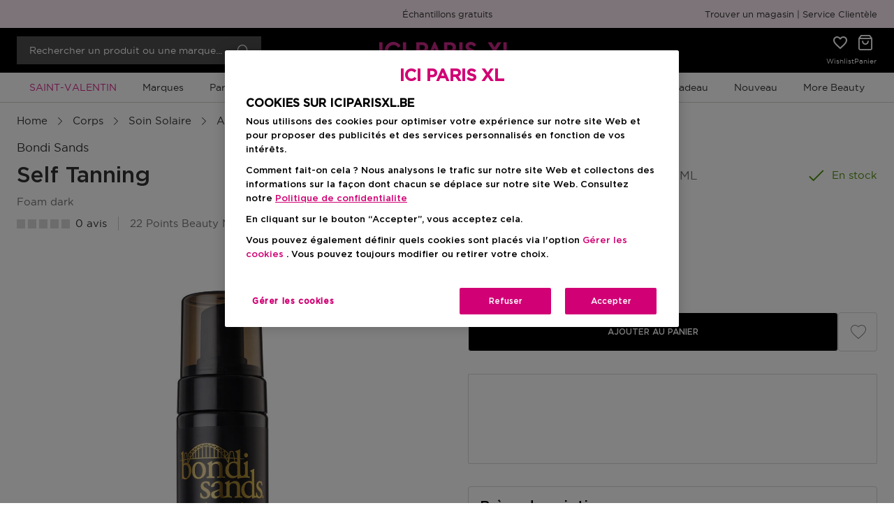

--- FILE ---
content_type: application/javascript
request_url: https://www.iciparisxl.be/chunk-BVA7CITU.js
body_size: 46914
content:
import{$D as sr,At as Ot,Bj as Ce,Cj as tt,DD as Mt,Dj as qo,Dw as or,Fw as Xi,GD as ar,Gm as Hi,Jw as Ji,Jz as rr,Ou as $t,Oz as Ct,P as qi,Pj as Go,Ru as Ue,Tu as Xo,Tv as Ki,Uu as Yi,Vv as Jo,WD as At,Wl as Wi,Xv as er,YD as ii,_D as cr,_v as tr,aA as Dt,aE as lr,bE as pr,cE as dr,cn as ei,du as Ko,gt as Zo,hn as Wo,hu as it,it as Yo,iw as ir,kn as Ho,qj as Gi,rt as ti,tt as Zi,vw as nr,xj as Je,zj as et}from"./chunk-MWHKIZK3.js";import{$j as Xe,$k as Ro,Ae as uo,Ai as To,Ak as Qi,Bb as co,Be as Ht,Bf as fo,Bk as Vo,Cj as ze,Di as Eo,Eh as re,Fh as Io,Ga as no,Gk as Be,Il as Rt,Jg as Co,Ji as wo,Kg as Di,Ll as Ui,Ml as No,Ne as mo,Nf as ho,Nk as fe,Oa as oo,Od as so,Of as $i,Ok as Fo,Pc as Ae,Pe as Ri,Pl as Jt,Qf as Ne,Rg as Mi,Rj as be,Sa as Vi,Sj as Vt,Sk as Lo,Sl as vt,Tj as Po,Uj as Ft,Uk as Lt,Va as ro,Wa as ao,Wj as Yt,Xk as Qe,Yj as bo,Yl as jo,Z as bi,Zd as lo,Zk as Bo,a as Te,ak as gt,cj as kt,ck as ko,cl as Bt,df as go,eb as Fi,fj as mt,gj as ji,ib as Pt,lm as zo,mk as ft,ml as Oo,nl as ht,oe as te,oi as Ai,oj as zi,ol as $o,pi as yo,qb as ee,qk as de,ql as Do,qm as Qo,ra as ki,ri as Ni,rm as Uo,se as po,tl as Mo,uh as Zt,uj as je,vl as Kt,wj as K,xe as bt,xg as vo,xi as So,xl as Ao,ya as io,ye as _o,yf as Oi,yh as xo,yj as Pe,zb as Li,ze as Bi,zl as Xt}from"./chunk-4U26XPHI.js";import{$ as Hn,Ca as Si,G as Wn,Lb as Pi,N as Tt,O as Et,Ob as Jn,Pa as Ti,Pb as eo,Q as Ke,Qb as to,Ra as Ei,Ta as wi,Z as Ii,aa as Zn,b as zn,d as Qn,fa as ge,i as Gt,ka as yi,kb as Yn,lb as Kn,m as Un,mb as Xn,p as qn,sb as Wt,tb as wt,y as Gn}from"./chunk-GLWF3RTN.js";import{$a as ve,$e as Dn,Aa as at,Ac as Ve,Af as Nn,Bb as me,Bd as On,Bi as ut,C as ui,Cb as c,Cc as bn,D as fn,Eb as O,Fc as kn,G as M,Gb as zt,Gc as d,Ha as xt,Hb as Qt,Hc as g,Hf as jn,Ia as f,Ic as B,Ja as h,Jc as Ut,Kb as ke,La as yn,Lc as k,Ld as Ci,Oa as Sn,Pa as Nt,Pb as l,Pc as Ze,Ph as Ye,Qb as p,Rb as v,Rf as qt,S as ne,Sb as P,Ta as fi,Tb as b,U as hn,Ua as ct,Ub as Q,Ue as $n,V as We,Vb as y,W as Re,Xb as C,Xh as Fe,Yb as a,Yh as Le,_g as _t,a as ye,bb as st,cc as Oe,da as vn,dc as $e,dd as Ee,df as Mn,e as pi,eb as Tn,ec as De,f as he,fd as pe,ff as J,gb as s,gd as A,h as di,hc as w,hd as Vn,i as Ge,ic as x,id as Fn,ja as He,jc as Y,je as xi,kc as T,kd as It,ki as W,lc as En,ld as Me,li as H,mb as jt,md as N,n as _i,na as Cn,nb as m,nd as Ln,o as un,oa as U,od as Bn,of as St,p as Z,qa as xn,qb as $,qd as vi,qe as dt,ra as oe,rb as lt,sc as wn,sf as An,ta as mi,tc as Pn,te as yt,u as R,ub as le,uc as pt,ue as we,v as se,vb as _,vd as Rn,w as mn,wa as In,wc as Se,xa as rt,xc as F,yc as q,z as gn,za as gi,zc as hi}from"./chunk-4JY3VWVS.js";import{a as ue,b as Ie}from"./chunk-YAHGIH44.js";var $r=["activeFacets"],Dr=(t,o)=>["active",t,o],Mr=t=>({name:t}),fr=(t,o)=>[t,o];function Ar(t,o){t&1&&Q(0)}function Nr(t,o){t&1&&Q(0)}function jr(t,o){if(t&1&&(P(0),l(1,"div",15),_(2,Ar,1,0,"ng-container",14)(3,Nr,1,0,"ng-container",14),p(),b()),t&2){a(3);let e=w(3),i=w(5);s(2),c("ngTemplateOutlet",e),s(),c("ngTemplateOutlet",i)}}function zr(t,o){if(t&1&&Q(0,22),t&2){a(4);let e=w(12);c("ngTemplateOutlet",e)}}function Qr(t,o){t&1&&v(0,"span",23)}function Ur(t,o){if(t&1&&(P(0),_(1,zr,1,1,"ng-container",20)(2,Qr,1,0,"span",21),b()),t&2){let e=o.ngIf;s(),c("ngIf",e.length===0),s(),c("ngForOf",e)}}function qr(t,o){if(t&1&&(P(0),_(1,Ur,3,2,"ng-container",8),b()),t&2){let e=a(2).$implicit,i=a(3);s(),c("ngIf",i.getRatingValues(e.facetValueCode))}}function Gr(t,o){if(t&1&&(l(0,"span",19),_(1,qr,2,1,"ng-container",11),p()),t&2){let e=a().$implicit,i=w(12),n=a(3);s(),c("ngIf",n.isReviewFacet(e.facetCode))("ngIfElse",i)}}function Wr(t,o){if(t&1&&Q(0,22),t&2){a(2);let e=w(8);c("ngTemplateOutlet",e)}}function Hr(t,o){if(t&1&&Q(0,22),t&2){a(2);let e=w(10);c("ngTemplateOutlet",e)}}function Zr(t,o){if(t&1&&_(0,Wr,1,1,"ng-container",24)(1,Hr,1,1,"ng-container",20),t&2){let e=a().$implicit,i=w(6),n=a(3);c("ngIf",n.hasBooleanValue(e.facetValueName))("ngIfElse",i),s(),c("ngIf",n.isPromotionFacet(e.facetCode))}}function Yr(t,o){if(t&1&&x(0),t&2){let e=a().$implicit;T(" ",e.facetValueName," ")}}function Kr(t,o){if(t&1&&(P(0),x(1),d(2,"cxTranslate"),d(3,"titlecase"),b()),t&2){let e=a(2).$implicit,i=a(3);s(),T(" ",g(3,4,B(2,1,i.getTranslationKey(q(6,Dr,e.facetValueCode,e.facetValueName)),F(9,Mr,e.facetName)))," ")}}function Xr(t,o){if(t&1&&_(0,Kr,4,11,"ng-container",8),t&2){let e=a().$implicit,i=a(3);c("ngIf",i.hasBooleanValue(e.facetValueName))}}function Jr(t,o){if(t&1&&x(0),t&2){let e=a().$implicit;T(" ",e.facetValueCode," ")}}function ea(t,o){if(t&1&&(x(0),d(1,"cxTranslate")),t&2){let e=a().$implicit,i=a(3);T(" ",g(1,1,i.getTranslationKey(q(3,fr,e.facetValueCode,e.facetValueName)))," ")}}function ta(t,o){if(t&1){let e=y();l(0,"a",16),C("click",function(){let n=f(e).$implicit,r=a(3);return h(r.removeFacet(n))}),v(1,"span",17),_(2,Gr,2,2,"span",18)(3,Zr,2,3,"ng-template",null,3,k)(5,Yr,1,1,"ng-template",null,4,k)(7,Xr,1,1,"ng-template",null,5,k)(9,Jr,1,1,"ng-template",null,6,k)(11,ea,2,6,"ng-template",null,7,k),p()}if(t&2){let e=o.$implicit,i=w(4),n=a(2).ngIf,r=a();c("queryParams",r.getLinkParams(e))("cxFocus",r.getFocusKey(n,e)),s(2),c("ngIf",r.hasCustomLabel(e.facetCode))("ngIfElse",i)}}function ia(t,o){t&1&&Q(0)}function na(t,o){if(t&1&&(P(0),l(1,"div",9,2)(3,"div",10),_(4,jr,4,2,"ng-container",11),l(5,"div",12),_(6,ta,13,4,"a",13)(7,ia,1,0,"ng-container",14),p()()(),b()),t&2){let e=a().ngIf,i=a(),n=w(3),r=w(5);s(4),c("ngIf",i.showClearButtonInFacetHeader)("ngIfElse",n),s(2),c("ngForOf",e==null?null:e.activeFacets)("ngForTrackBy",i.trackByFn),s(),c("ngTemplateOutlet",r)}}function oa(t,o){if(t&1&&(P(0),_(1,na,8,5,"ng-container",8),b()),t&2){let e=o.ngIf;s(),c("ngIf",(e==null||e.activeFacets==null?null:e.activeFacets.length)>0)}}function ra(t,o){t&1&&(l(0,"h2",25),x(1),d(2,"cxTranslate"),p()),t&2&&(s(),T(" ",g(2,1,"productList.appliedFilter")," "))}function aa(t,o){if(t&1){let e=y();l(0,"a",26),d(1,"cxTranslate"),C("click",function(){f(e);let n=a();return h(n.removeFacet())}),x(2),d(3,"cxTranslate"),p()}t&2&&(me("aria-label",g(1,2,"productList.clear")),s(2),T(" ",g(3,4,"productList.clear")," "))}var hr=(t,o)=>({url:t,altText:o}),vr=t=>[t];function ca(t,o){if(t&1&&(l(0,"div",9),x(1),p()),t&2){let e=o.$implicit;s(),T(" ",e," ")}}function sa(t,o){if(t&1&&(v(0,"div",10),d(1,"e2TruncateString")),t&2){let e=a();c("innerHTML",B(1,1,e.article.content,F(4,vr,e.charactersLimit)),ve)}}function la(t,o){if(t&1&&(v(0,"div",11),d(1,"date")),t&2){let e=a();c("innerHTML",B(1,1,e.article.date,"dd.MM.yyyy"),ve)}}function pa(t,o){if(t&1&&(P(0),v(1,"e2core-media",5),b()),t&2){let e=a(2).ngIf,i=a();s(),c("lazy",!1)("container",i.getLogoContainer(e))}}function da(t,o){if(t&1&&v(0,"e2core-picture",6),t&2){let e=a(2).ngIf,i=a();c("responsiveMedia",i.getLogoContainer(e).responsiveLogo)("loadingStrategy",i.ImageLoadingStrategy.EAGER)}}function _a(t,o){if(t&1&&(l(0,"a",3),d(1,"async"),_(2,pa,2,2,"ng-container",4)(3,da,1,2,"ng-template",null,0,k),p()),t&2){let e=w(4),i=a().ngIf,n=a();O("brand-logo--large",n.isBrandLargeLogo(i))("brand-logo__link--abrand",g(1,7,n.isABrand$)),c("routerLink",F(9,vr,i.brandUrl)),s(2),c("ngIf",!n.getLogoContainer(i).responsiveLogo)("ngIfElse",e)}}function ua(t,o){if(t&1&&(P(0),_(1,_a,5,11,"a",2),b()),t&2){let e=o.ngIf;s(),c("ngIf",e.largeLogo||e.smallLogo||(e==null?null:e.responsiveLargeLogo)||(e==null?null:e.responsiveSmallLogo))}}var ma=["searchInput"];function ga(t,o){t&1&&(l(0,"span",9),x(1),d(2,"cxTranslate"),p()),t&2&&(s(),T(" ",g(2,1,"searchResults.empty.searchbox.label"),`
`))}var fa=()=>({applyWindowClass:!1,showHeader:!1}),ha=t=>({activeFacetsQuantity:t}),va=t=>({article:t});function Ca(t,o){if(t&1){let e=y();l(0,"div",6)(1,"div",7)(2,"span",8),x(3),d(4,"cxTranslate"),p(),l(5,"e2core-sorting",9),C("sortListEvent",function(n){f(e);let r=a(2);return h(r.sortList(n))}),p()(),v(6,"e2-flex",10),p()}if(t&2){let e=a().ngIf,i=a();s(3),Y(g(4,7,"productList.sortBy.label")),s(2),c("sortOptions",e==null?null:e.sorts)("selectedOption",i.getSelectedSortingName(e==null?null:e.sorts))("sortingType",i.sortingType)("configurations",Se(9,fa)),s(),c("componentType",i.facetsItemCmsName)("componentData",F(10,ha,e==null||e.breadcrumbs==null?null:e.breadcrumbs.length))}}function xa(t,o){if(t&1&&(l(0,"div",11),v(1,"e2-total-found",12),p()),t&2){let e=a().ngIf;s(),c("model",e.pagination)}}function Ia(t,o){if(t&1&&(l(0,"div",13),v(1,"e2-flex",14),p()),t&2){let e=o.$implicit,i=a(2);s(),c("componentData",F(2,va,e))("componentType",i.articleListItemCmsName)}}function ya(t,o){if(t&1&&(l(0,"div",16),v(1,"e2-total-found",12),p()),t&2){let e=a(2).ngIf;s(),c("model",e.pagination)}}function Sa(t,o){if(t&1){let e=y();l(0,"div",18)(1,"span",19),C("click",function(){f(e);let n=a(4);return h(n.loadMore())}),x(2),d(3,"cxTranslate"),p()()}t&2&&(s(2),T(" ",g(3,1,"plp.loadMore.articles")," "))}function Ta(t,o){if(t&1&&(P(0),_(1,Sa,4,3,"div",17),b()),t&2){let e=o.ngIf,i=a(2).ngIf;s(),c("ngIf",i.pagination.totalPages>e)}}function Ea(t,o){if(t&1&&(P(0),_(1,ya,2,1,"div",15)(2,Ta,2,1,"ng-container",0),b()),t&2){let e=a().ngIf,i=a();s(),c("ngIf",i.showArticlesPaginationInfo),s(),c("ngIf",e.pagination.currentPage+1)}}function wa(t,o){if(t&1&&(l(0,"div",20),v(1,"cx-pagination",21),d(2,"async"),p()),t&2){let e=a(2);s(),c("pagination",g(2,2,e.pagination$))("defaultPage",0)}}function Pa(t,o){if(t&1&&(P(0),_(1,Ca,7,12,"div",1)(2,xa,2,1,"div",2),l(3,"div",3),_(4,Ia,2,4,"div",4)(5,Ea,3,2,"ng-container",0)(6,wa,3,4,"div",5),p(),b()),t&2){let e=o.ngIf,i=a();s(),c("ngIf",i.showArticlesSorting),s(),c("ngIf",i.showArticlesPaginationInfo),s(2),c("ngForOf",e.articles)("ngForTrackBy",i.trackByUrl),s(),c("ngIf",e.pagination&&!i.paginationAsPages),s(),c("ngIf",i.paginationAsPages)}}var ba=t=>({"background-color":t}),ka=t=>({url:t});function Va(t,o){if(t&1&&v(0,"div",5),t&2){let e=a().$implicit;c("ngStyle",F(1,ba,e.value))}}function Fa(t,o){if(t&1&&v(0,"e2core-media",6),t&2){let e=a().$implicit;c("container",F(1,ka,e.value))}}function La(t,o){if(t&1&&(P(0)(1,2),_(2,Va,1,3,"div",3)(3,Fa,1,3,"e2core-media",4),b()()),t&2){let e=o.$implicit,i=a();s(),c("ngSwitch",e.type),s(),c("ngSwitchCase",i.MediaType.HEX_CODE),s(),c("ngSwitchCase",i.MediaType.MEDIA_URL)}}function Ba(t,o){if(t&1&&(l(0,"div",7),x(1),p()),t&2){let e=a();s(),T(" ",e.variantList.length-e.limit,`
`)}}var Ra=(t,o,e)=>({"heading-active":t,"heading-range-active":o,"heading-price-active":e}),ri=t=>({value:t}),Oa=t=>({facetName:t}),$a=(t,o)=>({"facet__values--color":t,"facet__values--load-more-allowed":o}),Da=t=>({"facet__interval--button-disabled":t}),Ma=(t,o)=>({value:t,index:o}),Aa=(t,o,e,i,n,r)=>({selected:t,color:o,review:e,show:i,"show-hide":n,"display-block":r});function Na(t,o){t&1&&(l(0,"span",14),x(1),d(2,"cxTranslate"),p()),t&2&&(s(),T(" ",g(2,1,"productList.selectedAll")," "))}function ja(t,o){if(t&1&&(l(0,"span",15),x(1),d(2,"cxTranslate"),p()),t&2){let e=a(2);s(),T(" ",B(2,1,"productList.selectedQuantity",F(4,ri,e.selectedQuantity))," ")}}function za(t,o){if(t&1&&(l(0,"span",16),x(1),d(2,"async"),p()),t&2){let e=a(2);s(),Y(e.getSelectedValues(e.facet.values,g(2,1,e.getTranslationLabel(e.facet.values))))}}function Qa(t,o){if(t&1&&(v(0,"input",21),d(1,"cxTranslate")),t&2){let e=a(3);c("placeholder",B(1,2,"productList.searchBy",F(5,Oa,e.facet.name)))("formControl",e.searchInput)}}function Ua(t,o){if(t&1){let e=y();l(0,"button",33),C("click",function(){f(e);let n=a(5);return h(n.clearFilter(n.facet))}),x(1),d(2,"cxTranslate"),p()}if(t&2){let e=a(5);c("disabled",e.disableIntervalFilter()),s(),T(" ",g(2,2,"productList.clearAll")," ")}}function qa(t,o){if(t&1){let e=y();l(0,"e2-slider",34),C("minValueSelected",function(n){f(e);let r=a(5);return h(r.setMinValue(n))})("maxValueSelected",function(n){f(e);let r=a(5);return h(r.setMaxValue(n))})("setInterval",function(){f(e);let n=a(5);return h(n.setIntervalFilter())}),p()}if(t&2){let e=a(5);c("minValue",e.stringToNumber(e.facet.minValue))("minSelected",e.stringToNumber(e.minInput.value))("maxValue",e.stringToNumber(e.facet.maxValue))("maxSelected",e.stringToNumber(e.maxInput.value))}}function Ga(t,o){t&1&&(l(0,"span"),x(1),d(2,"cxTranslate"),p()),t&2&&(s(),T(" ",g(2,1,"productList.interval.min")," "))}function Wa(t,o){t&1&&(l(0,"span"),x(1),d(2,"cxTranslate"),p()),t&2&&(s(),T(" ",g(2,1,"productList.interval.max")," "))}function Ha(t,o){if(t&1&&(l(0,"p",35),x(1),d(2,"cxTranslate"),p()),t&2){let e=a(5);s(),T(" ",B(2,1,"productList.interval.error",F(4,ri,e.minInput.value))," ")}}function Za(t,o){if(t&1){let e=y();l(0,"a",36),C("click",function(n){f(e);let r=a(5);return h(r.handleIntervalClick(n))}),x(1),d(2,"cxTranslate"),p()}if(t&2){let e=a(5);c("ngClass",F(4,Da,+e.minInput.value>+e.maxInput.value)),s(),T(" ",g(2,2,"productList.interval.button")," ")}}function Ya(t,o){if(t&1){let e=y();P(0),_(1,Ua,3,4,"button",24),l(2,"div",25),_(3,qa,1,4,"e2-slider",26),l(4,"p",27)(5,"label",null,2),_(7,Ga,3,3,"span",20),l(8,"span",28),v(9,"span",29),d(10,"async"),l(11,"input",30),C("keyup",function(n){f(e);let r=a(4);return h(r.setIntervalFilter(n))})("blur",function(n){f(e);let r=a(4);return h(r.setIntervalFilter(n))}),p()()(),l(12,"label",null,2),_(14,Wa,3,3,"span",20),l(15,"span",28),v(16,"span",29),d(17,"async"),l(18,"input",30),C("keyup",function(n){f(e);let r=a(4);return h(r.setIntervalFilter(n))})("blur",function(n){f(e);let r=a(4);return h(r.setIntervalFilter(n))}),p()()()(),_(19,Ha,3,6,"p",31)(20,Za,3,6,"a",32),p(),b()}if(t&2){let e=a(4);s(),c("ngIf",e.facetConfigurations.showClearFilter),s(2),c("ngIf",e.facetsConfig.showIntervalSlider),s(4),c("ngIf",e.facetsConfig.showIntervalLabels),s(),O("facet__interval-input--selected",e.stringToNumber(e.minInput.value)!==e.stringToNumber(e.facet.minValue)),s(),c("innerHTML",g(10,14,e.currencySymbol$),ve),s(2),c("formControl",e.minInput),s(3),c("ngIf",e.facetsConfig.showIntervalLabels),s(),O("facet__interval-input--selected",e.stringToNumber(e.maxInput.value)!==e.stringToNumber(e.facet.maxValue)),s(),c("innerHTML",g(17,16,e.currencySymbol$),ve),s(2),c("formControl",e.maxInput),s(),c("ngIf",+e.minInput.value>+e.maxInput.value),s(),c("ngIf",!e.facetsConfig.showIntervalSlider)}}function Ka(t,o){t&1&&Q(0)}function Xa(t,o){if(t&1&&(P(0),_(1,Ka,1,0,"ng-container",38),b()),t&2){let e=o.$implicit,i=o.index;a(2);let n=w(5);s(),c("ngTemplateOutlet",n)("ngTemplateOutletContext",q(2,Ma,e,i))}}function Ja(t,o){if(t&1){let e=y();l(0,"button",33),C("click",function(){f(e);let n=a(4);return h(n.clearFilter(n.facet))}),x(1),d(2,"cxTranslate"),p(),_(3,Xa,2,5,"ng-container",37),d(4,"async")}if(t&2){let e=a(4);c("disabled",e.selectedQuantity===0),s(),T(" ",g(2,4,"productList.clearAll")," "),s(2),c("ngForOf",g(4,6,e.mappedFacetValues$))("ngForTrackBy",e.trackByCode)}}function ec(t,o){if(t&1&&v(0,"span",45),t&2){let e=a().value,i=a(4);O("selected",i.activeFacetMap[e.name])}}function tc(t,o){if(t&1&&(P(0),x(1),d(2,"async"),b()),t&2){let e=a(2).value,i=a(4);s(),T(" ",g(2,1,i.getTranslationValue(q(3,fr,e.code,e.name)))||e.name," ")}}function ic(t,o){if(t&1&&(l(0,"span",49),x(1),p()),t&2){let e=a(2).value;s(),Y(e.name||e.code)}}function nc(t,o){if(t&1&&v(0,"e2-star-rating",51),t&2){let e=a(3).value,i=a(4);c("rating",i.getRatingCode(e.code))}}function oc(t,o){if(t&1&&(P(0),_(1,nc,1,1,"e2-star-rating",50),b()),t&2){let e=a(2).value,i=a(4);s(),c("ngIf",i.getRatingCode(e.code)!==0)}}function rc(t,o){if(t&1&&(l(0,"span",52),x(1),d(2,"cxTranslate"),p()),t&2){let e=a(2).value;s(),T(" ",B(2,1,"productList.count",F(4,ri,e.count))," ")}}function ac(t,o){if(t&1&&(l(0,"span",46)(1,"div",47),_(2,tc,3,6,"ng-container",23)(3,ic,2,1,"ng-template",null,3,k)(5,oc,2,1,"ng-container",20)(6,rc,3,6,"span",48),p()()),t&2){let e=w(4),i=a().value,n=a(4);s(2),c("ngIf",n.withTranslation||n.hasBooleanValue(i.name))("ngIfElse",e),s(3),c("ngIf",n.isRatingFacet()),s(),c("ngIf",n.facetsConfig.showValueCount)}}function cc(t,o){t&1&&v(0,"span",54)}function sc(t,o){if(t&1&&(l(0,"span",53),_(1,cc,1,0,"span",44),p()),t&2){let e=a().value,i=a(4);c("ngStyle",i.handleColorFacetIconStyles(e)),s(),c("ngIf",e.code===i.selectionInProggressValueCode)}}function lc(t,o){if(t&1&&v(0,"e2-star-rating",51),t&2){let e=a(2).value;c("rating",+e.name)}}function pc(t,o){t&1&&v(0,"span",58)}function dc(t,o){if(t&1&&_(0,pc,1,0,"span",57),t&2){let e=a(2).value,i=a(4);c("ngForOf",i.getRatingValues(e.code))}}function _c(t,o){if(t&1&&(P(0),l(1,"span",55),_(2,lc,1,1,"e2-star-rating",56)(3,dc,1,1,"ng-template",null,4,k),p(),b()),t&2){let e=w(4),i=a(5);s(2),c("ngIf",i.facetsConfig.showEmptyStars)("ngIfElse",e)}}function uc(t,o){t&1&&v(0,"div",54)}function mc(t,o){if(t&1){let e=y();l(0,"a",39,2),d(2,"async"),d(3,"async"),d(4,"e2CallWith"),C("keydown.space",function(n){f(e);let r=a(4);return h(r.openLink(n))})("click",function(n){let r=f(e).value,u=a(4);return h(u.handleClick(n,r))})("contextmenu",function(){let n=f(e).value,r=a(4);return h(r.handleRightClick(n))}),l(5,"span",40),_(6,ec,1,2,"span",41)(7,ac,7,4,"span",42),p(),_(8,sc,2,2,"span",43)(9,_c,5,2,"ng-container",20)(10,uc,1,0,"div",44),p()}if(t&2){let e=o.value,i=o.index,n=a(4);c("ngClass",bn(15,Aa,e.selected,n.isColorFacet,n.isReviewFacet()||n.isRatingFacet(),g(2,8,n.showAllValues$),!n.showValuesFromState(),g(3,10,n.showMoreThresholdValue$)>i))("cxFocus",B(4,12,n.removeApostrophes,e.name)),me("href",n.showMerchstackDestinationUrl&&e.destinationUrl?e.destinationUrl:null,st),s(6),c("ngIf",!n.facetConfigurations.hideValueCheckbox),s(),c("ngIf",!n.facetConfigurations.hideValueLabel),s(),c("ngIf",n.isColorFacet),s(),c("ngIf",n.isReviewFacet()),s(),c("ngIf",!n.isColorFacet&&e.code===n.selectionInProggressValueCode)}}function gc(t,o){if(t&1&&(l(0,"div",22),_(1,Ya,21,18,"ng-container",23)(2,Ja,5,8,"ng-template",null,0,k)(4,mc,11,22,"ng-template",null,1,k),p()),t&2){let e=o.ngIf,i=w(3),n=a(3);c("ngClass",q(3,$a,n.isColorFacet,n.loadMoreAllowed(e))),s(),c("ngIf",n.isIntervalFacet())("ngIfElse",i)}}function fc(t,o){if(t&1){let e=y();l(0,"button",60),C("click",function(){f(e);let n=a(4);return h(n.hideValues())}),x(1),d(2,"cxTranslate"),p()}if(t&2){let e=a(4);O("color",e.isColorFacet),s(),T(" ",g(2,3,"productList.showLess")," ")}}function hc(t,o){if(t&1){let e=y();l(0,"button",61),d(1,"async"),C("click",function(){f(e);let n=a(4);return h(n.showValues())}),x(2),d(3,"cxTranslate"),p()}if(t&2){let e=a(4);O("color",e.isColorFacet)("show-more",g(1,5,e.showMore$)),s(2),T(" ",g(3,7,"productList.showMore")," ")}}function vc(t,o){if(t&1&&(P(0),_(1,fc,3,5,"button",59),d(2,"async"),_(3,hc,4,9,"ng-template",null,5,k),b()),t&2){let e=w(4),i=a(3);s(),c("ngIf",g(2,2,i.showAllValues$))("ngIfElse",e)}}function Cc(t,o){if(t&1&&(l(0,"div",17),_(1,Qa,2,7,"input",18)(2,gc,6,6,"div",19),d(3,"async"),_(4,vc,5,4,"ng-container",20),p()),t&2){let e=a(2);s(),c("ngIf",e.isSearchableFacet()),s(),c("ngIf",g(3,3,e.facetValues$)),s(2),c("ngIf",!e.showValuesFromState())}}function xc(t,o){if(t&1){let e=y();P(0),l(1,"p",7),d(2,"async"),C("click",function(n){f(e);let r=a();return h(r.toggleGroup(n))}),x(3),_(4,Na,3,3,"span",8)(5,ja,3,6,"span",9)(6,za,3,3,"span",10),d(7,"async"),v(8,"span",11)(9,"span",12),p(),_(10,Cc,5,5,"div",13),d(11,"async"),b()}if(t&2){let e=a();O("dialog",e.isDialog),s(),c("ngClass",hi(14,Ra,e.facetsConfig.showSelectedValuesQuantity&&e.selectedQuantity,e.isIntervalFacet()&&!e.disableIntervalFilter(),e.isIntervalFacet()&&g(2,8,e.isPriceActive$))),s(2),T(" ",e.facet.name," "),s(),c("ngIf",e.facetsConfig.showNoSelectedValueLabel&&e.allFiltersAreSelected&&!e.isIntervalFacet()),s(),c("ngIf",e.facetsConfig.showSelectedValuesQuantity&&e.selectedQuantity&&!e.allFiltersAreSelected),s(),c("ngIf",g(7,10,e.showSelectedValues$)),s(4),c("ngIf",g(11,12,e.deferred$))}}var Ic=(t,o)=>({"facet-list--multiple-facets-enabled":t,"facet-list--no-facets":o}),tn=()=>({}),yc=t=>({"category-facet":t}),Sc=()=>({lock:!0,trap:!0,autofocus:"a"}),Tc=t=>({results:t});function Ec(t,o){if(t&1){let e=y();P(0),l(1,"h2",11),x(2),d(3,"cxTranslate"),p(),l(4,"button",12),d(5,"cxTranslate"),C("click",function(){f(e);let n=a(2);return h(n.clearFilters())}),x(6),d(7,"cxTranslate"),p(),b()}if(t&2){let e=a().ngIf;s(2),T(" ",g(3,4,"productList.filterLabel")," "),s(2),c("disabled",!(e.activeFacets!=null&&e.activeFacets.length)),me("aria-label",g(5,6,"productList.clearFilters")),s(2),T(" ",g(7,8,"productList.clearFilters")," ")}}function wc(t,o){if(t&1){let e=y();P(0),l(1,"h2",11)(2,"button",13),C("click",function(){f(e);let n=a(2);return h(n.closeActiveFacet())}),p(),x(3),p(),b()}if(t&2){let e=a(2);s(3),T("",e.currentFacet," ")}}function Pc(t,o){t&1&&v(0,"e2-active-facets")}function bc(t,o){if(t&1){let e=y();l(0,"e2-facet",14,0),d(2,"async"),d(3,"lowercase"),d(4,"async"),d(5,"async"),d(6,"async"),C("unlock",function(){let n=f(e).$implicit,r=w(1),u=a(2);return h(!u.notExpandUnlockedFacets&&u.expandFacetGroup(n,r))})("facetOpen",function(){f(e);let n=a(2);return h(n.showOnlyOneActiveFacet&&n.closeActiveFacet())}),p()}if(t&2){let e=o.$implicit,i=o.index,n=a(2);zt(n.getFacetClass(g(2,14,n.defaultOpened$)>i)+" facet--"+g(3,16,e==null?null:e.name.replace(" ","-"))),O("expanded",g(4,18,n.isExpanded(e)))("collapsed",g(5,20,n.isCollapsed(e))),c("facet",e)("ngClass",F(24,yc,n.getFacetCode(i,e)===n.FacetCodes.CATEGORY_CODE))("cxFocus",Se(26,Sc))("close$",n.closeActiveFacet$)("expandIcon",n.iconType.ARROW_RIGHT)("isExpandedByDefault",g(6,22,n.defaultOpened$)>i)("isFacetListInitted$",n.isFacetListInitted$)("showMoreThresholdValue$",n.showMoreThresholdValue$)}}function kc(t,o){if(t&1){let e=y();l(0,"button",19),C("click",function(){f(e);let n=a(3);return h(n.clearFilters())}),x(1),d(2,"cxTranslate"),p()}if(t&2){let e=a(2).ngIf;c("disabled",!(e.activeFacets!=null&&e.activeFacets.length)),s(),T(" ",g(2,2,"productList.clearFilters")," ")}}function Vc(t,o){if(t&1){let e=y();l(0,"button",20),C("click",function(){f(e);let n=a(3);return h(n.close(!1,!0))}),x(1),d(2,"async"),d(3,"cxTranslate"),p()}if(t&2){let e=a(3);s(),T(" ",B(3,3,"productList.showDialogResults.enabled",F(6,Tc,g(2,1,e.totalResults$)))," ")}}function Fc(t,o){t&1&&(l(0,"button",21),x(1),d(2,"cxTranslate"),p()),t&2&&(s(),T(" ",g(2,1,"productList.showDialogResults.disabled")," "))}function Lc(t,o){if(t&1){let e=y();l(0,"div",15)(1,"e2core-button",16),d(2,"cxTranslate"),C("click",function(){f(e);let n=a(2);return h(n.applyMultipleFacets())}),x(3),d(4,"cxTranslate"),p(),_(5,kc,3,4,"button",17)(6,Vc,4,8,"button",18)(7,Fc,3,3,"ng-template",null,1,k),p()}if(t&2){let e=w(8),i=a(2);s(),c("ariaLabel",g(2,5,"common.search")),s(2),T(" ",g(4,7,"productList.applyFilters")," "),s(2),c("ngIf",i.showBottomClearButton),s(),c("ngIf",i.buttonConfig.enabledIfNewFacetIsNotActive||i.isNewFacetActive)("ngIfElse",e)}}function Bc(t,o){if(t&1){let e=y();l(0,"div",4),d(1,"async"),C("esc",function(n){f(e);let r=a();return h(r.close(n))})("click",function(n){f(e);let r=a();return h(r.block(n))}),l(2,"button",5),C("click",function(){f(e);let n=a();return h(n.close(n.clearNotAppliedFacets))}),p(),l(3,"div",6),_(4,Ec,8,10,"ng-container",7)(5,wc,4,1,"ng-container",7),p(),_(6,Pc,1,0,"e2-active-facets",7),l(7,"div",8),_(8,bc,7,27,"e2-facet",9),p(),_(9,Lc,9,9,"div",10),p()}if(t&2){let e=o.ngIf,i=a();c("ngClass",q(12,Ic,g(1,10,i.isMultipleFacetsEnabled$),!(e.facets!=null&&e.facets.length)))("cxFocus",i.isDialog?i.dialogFocusConfig:Se(15,tn)),s(4),c("ngIf",i.showFilterTitle),s(),c("ngIf",i.config.productListFacetsConfig.showExpandedFacetTitle&&i.isFacetExpanded&&!i.isDesktop),s(),c("ngIf",i.showActiveFacets),s(),O("facet-list__facets--active",i.isFacetExpanded),s(),c("ngForOf",e.facets)("ngForTrackBy",i.getFacetCode),s(),c("ngIf",i.buttonConfig.enabled)}}var nt=(t,o,e,i)=>({productDetails:t,index:o,numberOfItems:e,mediaAltText:i});function Rc(t,o){if(t&1&&(v(0,"e2core-media",7),d(1,"async"),d(2,"cxTranslate")),t&2){let e,i=o.ngIf,n=a(2).ngIf,r=a();c("container",i)("lazy",!1)("alt",B(2,5,"alt",Ve(8,nt,g(1,3,r.productAltTextDetails$),((e=i.index)!==null&&e!==void 0?e:0)+1,n.length,i.zoom==null?null:i.zoom.altText)))}}function Oc(t,o){if(t&1&&(P(0),_(1,Rc,3,13,"e2core-media",6),b()),t&2){let e=a().ngIf,i=a();s(),c("ngIf",e[i.activeIndex])}}function $c(t,o){if(t&1&&(P(0),l(1,"div",8),v(2,"e2core-product-video-player",9),p(),b()),t&2){let e=o.ngIf,i=a().ngIf,n=a();s(2),c("source",i[n.activeIndex].source)("sourceID",e)("loadConfigurations",!0)}}function Dc(t,o){if(t&1){let e=y();l(0,"e2core-media",15),d(1,"async"),d(2,"cxTranslate"),C("loaded",function(n){f(e);let r=a(2).$implicit,u=a(2);return h(u.onThumbImageLoad(n.valueOf(),r))}),p()}if(t&2){let e,i=a(2).$implicit,n=a().ngIf,r=a();c("container",i)("alt",B(2,4,"alt",Ve(7,nt,g(1,2,r.productAltTextDetails$),((e=i.index)!==null&&e!==void 0?e:0)+1,n.length,i.zoom==null?null:i.zoom.altText)))}}function Mc(t,o){if(t&1&&v(0,"e2core-media",16),t&2){let e=a(2).$implicit;c("container",e)}}function Ac(t,o){t&1&&v(0,"div",17)}function Nc(t,o){if(t&1){let e=y();l(0,"div",11),C("click",function(){f(e);let n=a().$implicit,r=a(2);return h(r.openImage(n.index))}),_(1,Dc,3,12,"e2core-media",12)(2,Mc,1,1,"e2core-media",13)(3,Ac,1,0,"div",14),p()}if(t&2){let e=a().$implicit,i=a(2);O("is-active",i.activeIndex===e.index),s(),c("ngIf",!(e!=null&&e.sourceID)),s(),c("ngIf",(e==null?null:e.sourceID)&&e.thumbnail),s(),c("ngIf",e==null?null:e.sourceID)}}function jc(t,o){if(t&1&&(P(0),_(1,Nc,4,5,"div",10),b()),t&2){let e,i=o.$implicit,n=a(2);s(),c("ngIf",!n.failedLoadThumbIndex.includes((e=i==null?null:i.index)!==null&&e!==void 0?e:0))}}function zc(t,o){if(t&1){let e=y();P(0),l(1,"e2core-button",1),C("click",function(){let n=f(e).ngIf,r=a();return h(r.previousImage(n))}),p(),_(2,Oc,2,1,"ng-container",0)(3,$c,3,3,"ng-container",0),l(4,"div",2),_(5,jc,2,1,"ng-container",3),p(),v(6,"e2core-button",4),d(7,"cxTranslate"),l(8,"e2core-button",5),C("click",function(){let n=f(e).ngIf,r=a();return h(r.nextImage(n))}),p(),b()}if(t&2){let e=o.ngIf,i=a();s(2),c("ngIf",!e[i.activeIndex].sourceID),s(),c("ngIf",e[i.activeIndex].sourceID),s(2),c("ngForOf",e),s(),me("aria-label",g(7,4,"common.close"))}}var Qc=(t,o)=>({"product-grid__products-list--has-newsletter-banner":t,"product-grid__products-list--more-than-4-items":o}),Uc=t=>({componentData$:t}),qc=(t,o,e,i,n,r,u,I,S,L,E)=>({product:t,list:o,index:e,currentCountry:i,showQuickView:n,isSponsoredProduct:r,showRseAttributes:u,sponsoredFormat:I,last:S,preload:L,lazy:E}),Gc=(t,o)=>({positionIndex:t,format:o,inGrid:!0}),ai=()=>[],Wc=t=>({currentPage:t});function Hc(t,o){if(t&1&&(l(0,"e2core-title",19),x(1),p()),t&2){let e=a().ngIf,i=a(2);c("size",i.headingTag),s(),T(" ",e.freeTextSearch," ")}}function Zc(t,o){if(t&1&&v(0,"e2-total-found",20),t&2){let e=a().ngIf;c("model",e.pagination)}}function Yc(t,o){if(t&1){let e=y();P(0),l(1,"e2core-sorting",21),d(2,"cxTranslate"),C("sortListEvent",function(n){f(e);let r=a(3);return h(r.sortList(n))}),p(),b()}if(t&2){let e=o.ngIf,i=a().ngIf,n=a(2);s(),c("sortOptions",e)("selectedOption",n.getSortingNameFromCode(e,i.pagination==null?null:i.pagination.pageSize))("placeholder",g(2,4,"productList.sortBy.size.label"))("sortingType",n.sortingTypes.PAGE_SIZE)}}function Kc(t,o){if(t&1){let e=y();l(0,"e2core-sorting",22),d(1,"cxTranslate"),C("sortListEvent",function(n){f(e);let r=a(3);return h(r.sortList(n))}),p()}if(t&2){let e=a().ngIf,i=a(2);c("sortOptions",e.sorts)("selectedOption",i.selectedSortingType)("sortingType",i.sortingTypes.SORT_CODE)("placeholder",g(1,4,i.selectedSortingType?"productList.sortBy.active.label":"productList.sortBy.label"))}}function Xc(t,o){if(t&1){let e=y();l(0,"div",23),C("click",function(){f(e);let n=a(3);return h(n.toggleGridView())}),p()}if(t&2){let e=a(3);c("ngClass",e.isGridView?"product-grid__grid-view":"product-grid__list-view")}}function Jc(t,o){t&1&&(P(0),l(1,"div",24),v(2,"e2-active-facets"),p(),b())}function es(t,o){t&1&&(l(0,"div",25),v(1,"div",26),p())}function ts(t,o){if(t&1&&v(0,"e2-flex",27),t&2){let e=a(3);c("componentData",F(1,Uc,e.newsletterBanner$))}}function is(t,o){if(t&1){let e=y();l(0,"e2-flex",30),d(1,"async"),C("click",function(){f(e);let n=a(2).$implicit,r=a(3);return h(r.handleProductItemClick(n.url))}),p()}if(t&2){let e=a(2),i=e.$implicit,n=e.index,r=e.last,u=a(3);c("id",i.code)("ngClass",u.isGridView?"product-grid__product-item--grid-view":"product-grid__product-item--list-view")("componentData",kn(7,qc,[i,u.list,n,g(1,5,u.currentCountry$),u.showQuickView,i.isSponsoredProduct,!i.isSponsoredProduct,u.SponsoredFormat.sponsored_products,r,n===0,n>4]))("componentType",u.productListItemCmsName),me("data-base-code",i.code)}}function ns(t,o){t&1&&v(0,"div",31)}function os(t,o){if(t&1&&(P(0),_(1,is,2,19,"e2-flex",29),d(2,"e2CallWith"),d(3,"async"),_(4,ns,1,0,"ng-template",null,0,k),b()),t&2){let e=w(5),i=a().index,n=a(3);s(),c("ngIf",g(3,5,B(2,2,n.getTimeout,i)))("ngIfElse",e)}}function rs(t,o){if(t&1&&v(0,"e2-flex",32),t&2){let e=a().$implicit,i=a(3);Qt("product-grid__",e.format,""),c("componentData",q(5,Gc,e.positionIndex,e.format))("componentType",i.CriteoComponentType[e.format])}}function as(t,o){if(t&1&&(P(0),_(1,os,6,7,"ng-container",2)(2,rs,1,8,"e2-flex",28),b()),t&2){let e=o.$implicit;s(),c("ngIf",e.code),s(),c("ngIf",e.format)}}function cs(t,o){if(t&1){let e=y();l(0,"div",33),C("visibilityTransition",function(){f(e);let n=a(3);return h(n.loadMore())}),p()}}function ss(t,o){if(t&1){let e=y();l(0,"a",39)(1,"span",40),C("click",function(n){f(e);let r=a(6);return h(r.loadMore(n))})("keyup",function(n){f(e);let r=a(6);return h(r.loadMore(n))}),x(2),d(3,"cxTranslate"),p()()}if(t&2){let e=a(3).ngIf;c("routerLink",Se(5,ai))("queryParams",F(6,Wc,e.currentPage+1)),s(2),T(" ",g(3,3,"plp.loadMore.products")," ")}}function ls(t,o){if(t&1&&(l(0,"div",36)(1,"div",37),v(2,"e2-total-found",20),p(),_(3,ss,4,8,"a",38),p()),t&2){let e=a(2).ngIf;s(2),c("model",e),s(),c("ngIf",e.showLoadMoreBtn)}}function ps(t,o){if(t&1&&(P(0),_(1,ls,4,2,"div",35),d(2,"e2CallWith"),d(3,"async"),b()),t&2){let e=a(2).ngIf,i=a(2);s(),c("ngIf",g(3,4,B(2,1,i.getTimeout,((e.items||e.products)==null?null:(e.items||e.products).length)-1)))}}function ds(t,o){if(t&1){let e=y();l(0,"div",44)(1,"a",45),C("click",function(){f(e);let n=a(5);return h(n.handlePaginationChange())}),x(2),d(3,"cxTranslate"),p()()}if(t&2){let e=a(3).ngIf,i=a(2);s(),c("routerLink",Se(5,ai))("queryParams",i.getNextPageQueryParams(e.pagination.currentPage)),s(),T(" ",g(3,3,"plp.loadNextPage")," ")}}function _s(t,o){if(t&1){let e=y();_(0,ds,4,6,"div",41),l(1,"div",42)(2,"e2-pagination",43),C("viewPageEvent",function(){f(e);let n=a(4);return h(n.handlePaginationChange())})("pageLabel",function(n){f(e);let r=a(4);return h(r.updatePageEvent(n))}),p()()}if(t&2){let e=a().ngIf,i=a().ngIf;c("ngIf",i.pagination.currentPage+1<i.pagination.totalPages),s(2),c("pagination",e)("defaultPage",0)}}function us(t,o){if(t&1&&(P(0),_(1,ps,4,6,"ng-container",34)(2,_s,3,3,"ng-template",null,1,k),b()),t&2){let e=w(3),i=a(3);s(),c("ngIf",i.showLoadMoreButton)("ngIfElse",e)}}function ms(t,o){if(t&1&&(l(0,"div",4),d(1,"async"),_(2,Hc,2,2,"e2core-title",5),l(3,"div",6),d(4,"async"),_(5,Zc,1,1,"e2-total-found",7),l(6,"div",8)(7,"div",9),v(8,"e2-facet-list-button",10),l(9,"div",11),_(10,Yc,3,6,"ng-container",2),d(11,"async"),_(12,Kc,2,6,"e2core-sorting",12),p()(),_(13,Xc,1,1,"div",13),d(14,"async"),p()(),_(15,Jc,3,0,"ng-container",2),d(16,"async"),l(17,"div",14),_(18,es,2,0,"div",15),d(19,"async"),_(20,ts,1,3,"e2-flex",16)(21,as,3,2,"ng-container",17)(22,cs,1,0,"div",18),p(),_(23,us,4,2,"ng-container",2),d(24,"async"),p()),t&2){let e=o.ngIf,i=a().ngIf,n=a();O("product-grid--loading-more",g(1,19,n.loadingMore$)),s(2),c("ngIf",n.showSearchedText),s(),c("stickyTopOffset",g(4,21,n.stickyTopOffset$))("disableSticky",!n.enableStickySelectionOptions)("ignoreRelativeWidth",n.ignoreStickyRelativeWidth),s(2),c("ngIf",!(i!=null&&i.hideTotalFound)),s(3),c("activeFacetsQuantity",e.breadcrumbs==null?null:e.breadcrumbs.length),s(2),c("ngIf",g(11,23,!(i!=null&&i.hidePageSizeSorting)&&n.pageSizes$)),s(2),c("ngIf",!(i!=null&&i.hideSorting)),s(),c("ngIf",n.showGridViewIcon&&g(14,25,n.isMobile$)),s(2),c("ngIf",g(16,27,n.isMobile$)?n.config.productListConfig.showActiveFacetsOnMobile:n.config.productListConfig.showActiveFacets),s(2),c("ngClass",q(33,Qc,n.newsletterBannerShow,((e.items||e.products)==null?null:(e.items||e.products).length)>4)),s(),c("ngIf",g(19,29,n.isLoading$)),s(2),c("ngIf",n.newsletterBannerShow),s(),c("ngForOf",e.items||e.products)("ngForTrackBy",n.trackFn),s(),c("ngIf",n.isInfiniteLoadingEnabled),s(),c("ngIf",g(24,31,!(i!=null&&i.hidePagination)&&n.paginationInfo$))}}function gs(t,o){if(t&1&&(P(0),_(1,ms,25,36,"div",3),d(2,"async"),b()),t&2){let e=a();s(),c("ngIf",g(2,1,e.model$))}}var _r=t=>({data:t}),X=t=>({cxRoute:"product",params:t}),fs=t=>({points:t}),hs=(t,o)=>({product:t,productImagesCarouselConfig:o}),vs=(t,o)=>({promotion:t,product:o}),Cs=t=>({staticPromotion:t});function xs(t,o){if(t&1){let e=y();l(0,"e2-product-multi-variant-selector",15),C("changedVariant",function(n){f(e);let r=a(2);return h(r.handleChangedVariant(n))}),p(),v(1,"e2-entry-price",16)}if(t&2){let e=a(2),i=pt(0);c("product",i),s(),c("entryPrice",e.getPriceData(i))("product",i)("showPromotionRoundel",!0)}}function Is(t,o){if(t&1){let e=y();l(0,"e2-add-to-cart",17),C("addToCartEvent",function(){f(e);let n=a(2);return h(n.closeModal())}),p()}if(t&2){let e=a(2),i=pt(0);c("product",i)("showQuantity",!1)("handleProductVariant",e.handleProductVariant)}}function ys(t,o){if(t&1&&v(0,"e2-out-of-stock-manager",11),t&2){a(2);let e=pt(0);c("product",e)}}function Ss(t,o){if(t&1&&v(0,"e2-flex",14),t&2){let e;a(2);let i=pt(0);c("componentData",F(1,Cs,(e=i==null||i.topPromotions==null?null:i.topPromotions[0])!==null&&e!==void 0?e:i.topPromotion))}}function Ts(t,o){if(t&1&&(l(0,"div",0),v(1,"button",1),d(2,"cxTranslate"),p(),l(3,"div",2)(4,"div",3),v(5,"e2-flex",4)(6,"e2-flex",5),l(7,"a",6),d(8,"cxUrl"),d(9,"e2normalizeUrl"),x(10),d(11,"cxTranslate"),p(),v(12,"e2-flex",7),p(),l(13,"div",8),_(14,xs,2,4),l(15,"div",9),_(16,Is,1,3,"e2-add-to-cart",10)(17,ys,1,1,"e2-out-of-stock-manager",11),v(18,"e2-add-to-wishlist",11),p(),l(19,"a",12),d(20,"cxUrl"),d(21,"e2normalizeUrl"),x(22),d(23,"cxTranslate"),p(),v(24,"e2-flex",13),_(25,Ss,1,3,"e2-flex",14),d(26,"async"),p()()),t&2){let e,i=a(),n=pt(0);s(),me("aria-label",g(2,16,"common.close")),s(4),c("componentData",F(35,_r,n)),s(),c("componentData",F(37,_r,n)),s(),c("routerLink",B(9,20,g(8,18,F(39,X,n)),n.url)),s(3),T(" ",B(11,23,"pdp.beautyMember.label",F(41,fs,n.potentialLoyaltyPoints))," "),s(2),c("componentData",q(43,hs,n,i.productImagesCarouselConfig)),s(),O("variant-selector",(n==null||n.variantMatrix==null?null:n.variantMatrix.length)>0),s(),ke(!(n==null||n.variantMatrix==null)&&n.variantMatrix.length?14:-1),s(2),ke(((e=n==null||n.stock==null?null:n.stock.stockLevel)!==null&&e!==void 0?e:0)>0?16:17),s(2),c("product",n),s(),c("routerLink",B(21,28,g(20,26,F(46,X,n)),i.removeQueryParams(n.url)))("queryParams",i.getQueryParams(n.url)),s(3),T(" ",g(23,31,"product.quickViewButton.moreDetails")," "),s(2),c("componentData",q(48,vs,n.topPromotion,n)),s(),ke(g(26,33,i.showPromoDescription$)?25:-1)}}var Es=["image"],ws=["imageHolder"],Ps=t=>({"product-images__container-thumb--selected":t}),bs=(t,o)=>({"product-images__container-image-holder-tip--show":t,"product-images__container-image-holder-tip--hide":o});function ks(t,o){}function Vs(t,o){if(t&1&&v(0,"e2-extended-product-badges",22),t&2){let e=o.ngIf;c("product",e)("showMpIcon",!1)("showPmedIcon",!1)("showGiftWrapIcon",!1)("showBuyAgainIcon",!1)("showVatReliefIcon",!1)("showComingSoonIcon",!1)("showPromoRoundelIcon",!0)("showDiscountRoundelIcon",!1)}}function Fs(t,o){if(t&1&&v(0,"e2-carousel",23),t&2){a(2);let e=w(7),i=a();c("items",i.thumbs)("template",e)("configuration",i.carouselConfig)}}function Ls(t,o){if(t&1){let e=y();l(0,"e2-carousel",24,10),C("galleryTap",function(n){f(e);let r=a(3),u=w(3);return h(r.openZoomDialog(n,u,r.thumbs))}),p()}if(t&2){a();let e=w(11);a();let i=w(11),n=a();c("items",n.thumbs)("template",e)("configuration",n.carouselConfig)("thumbsTemplate",i)}}function Bs(t,o){}function Rs(t,o){if(t&1){let e=y();l(0,"e2core-media",30,8),C("loaded",function(n){f(e);let r=a(3).ngIf,u=a();return h(u.onMainImageLoad(n.valueOf(),r))})("touchend",function(n){f(e);let r=a(4);return h(r.handleDoubleTap(n))})("touchmove",function(n){f(e);let r=a(4);return h(r.handleDrag(n))})("touchstart",function(n){f(e);let r=a(4);return h(r.handleTouchStart(n))}),p()}if(t&2){let e=a().item,i=a(3);c("ngStyle",i.styleClass)("container",e)("loading",i.primaryImageLoadingStrategy)("preload",!0)("lazy",!1)}}function Os(t,o){if(t&1){let e=y();l(0,"e2core-media",31),C("click",function(){f(e);let n=a().item,r=a(3);return h(r.openPopup(n))}),p()}if(t&2){let e=a().item,i=a(3);c("container",e)("loading",i.primaryImageLoadingStrategy)("preload",!0)("lazy",!1)}}function $s(t,o){if(t&1){let e=y();l(0,"i",32),C("click",function(){f(e);let n=a().item,r=a(3);return h(r.openPopup(n))}),p()}}function Ds(t,o){if(t&1&&v(0,"e2-extended-product-badges",22),t&2){let e=o.ngIf;c("product",e)("showMpIcon",!1)("showPmedIcon",!1)("showGiftWrapIcon",!1)("showBuyAgainIcon",!1)("showVatReliefIcon",!1)("showComingSoonIcon",!1)("showPromoRoundelIcon",!0)("showDiscountRoundelIcon",!1)}}function Ms(t,o){if(t&1&&(l(0,"div",25,7)(2,"div",26),_(3,Bs,0,0,"ng-template",17)(4,Rs,2,5,"e2core-media",27)(5,Os,1,4,"e2core-media",28)(6,$s,1,0,"i",29)(7,Ds,1,9,"e2-extended-product-badges",19),d(8,"async"),p()()),t&2){let e=o.item;a(2);let i=w(13),n=a();s(3),c("ngTemplateOutlet",i),s(),c("ngIf",!(e!=null&&e.sourceID)),s(),c("ngIf",(e==null?null:e.sourceID)&&e.thumbnail),s(),c("ngIf",(e==null?null:e.sourceID)&&!e.thumbnail),s(),c("ngIf",g(8,5,n.product$))}}function As(t,o){if(t&1){let e=y();P(0),l(1,"div",16,7),_(3,ks,0,0,"ng-template",17),l(4,"e2core-media",18,8),C("loaded",function(n){f(e);let r=a().ngIf,u=a();return h(u.onMainImageLoad(n.valueOf(),r))})("mousemove",function(n){f(e);let r=a(2);return h(r.handleMouseDrag(n))})("mouseleave",function(){f(e);let n=a(2);return h(n.resetZoom())})("click",function(){f(e);let n=a().ngIf,r=a();return h(r.openPopup(n))}),p(),_(6,Vs,1,9,"e2-extended-product-badges",19),d(7,"async"),p(),_(8,Fs,1,3,"e2-carousel",20)(9,Ls,2,4,"e2-carousel",21)(10,Ms,9,7,"ng-template",null,9,k),b()}if(t&2){let e=a().ngIf,i=w(13),n=w(15),r=a();s(),O("product-images__container-image-holder--video",e.sourceID),s(2),c("ngTemplateOutlet",i),s(),c("container",e)("loading",r.primaryImageLoadingStrategy)("preload",!0)("lazy",!1)("ngStyle",r.styleClass),s(2),c("ngIf",g(7,12,r.product$)),s(2),c("ngIf",r.isMobile===!1),s(),c("ngIf",r.thumbs==null?null:r.thumbs.length)("ngIfElse",n)}}function Ns(t,o){}function js(t,o){if(t&1){let e=y();l(0,"e2core-media",36,8),C("loaded",function(n){f(e);let r=a(2).ngIf,u=a();return h(u.onMainImageLoad(n.valueOf(),r))})("mousemove",function(n){f(e);let r=a(3);return h(r.handleMouseDrag(n))})("mouseleave",function(){f(e);let n=a(3);return h(n.resetZoom())})("click",function(){f(e);let n=a(2).ngIf,r=a();return h(r.openPopup(n))}),p()}if(t&2){let e=a(2).ngIf,i=a();c("ngStyle",i.styleClass)("container",e)("loading",i.primaryImageLoadingStrategy)("preload",!0)("lazy",!1)}}function zs(t,o){if(t&1&&v(0,"e2-carousel",37),t&2){a(2);let e=w(7),i=a();c("items",i.thumbs)("template",e)("configuration",i.carouselConfig)}}function Qs(t,o){if(t&1&&(l(0,"div",33,7),_(2,Ns,0,0,"ng-template",17)(3,js,2,5,"e2core-media",34),Q(4,17),p(),_(5,zs,1,3,"e2-carousel",35)),t&2){a();let e=w(9),i=w(13),n=w(15),r=a();s(2),c("ngTemplateOutlet",i),s(),c("ngIf",r.isMobile===!1),s(),c("ngTemplateOutlet",n),s(),c("ngIf",r.isMobile===!1)("ngIfElse",e)}}function Us(t,o){if(t&1){let e=y();l(0,"e2core-media",42),C("mouseover",function(){f(e);let n=a(2).item,r=a(2);return h(r.handleThumbsMouseover(n))})("mouseout",function(){f(e);let n=a(4);return h(n.handleThumbsMouseout())})("click",function(){f(e);let n=a(2).item,r=a(2);return h(r.handleThumbsClick(n))})("loaded",function(n){f(e);let r=a(2).item,u=a(2);return h(u.onThumbImageLoad(n.valueOf(),r))}),p()}if(t&2){let e=a(2).item;c("container",e)}}function qs(t,o){if(t&1){let e=y();l(0,"div",43),C("click",function(){f(e);let n=a(2).item,r=a(2);return h(r.openPopup(n))}),p()}}function Gs(t,o){if(t&1&&(l(0,"div",39),_(1,Us,1,1,"e2core-media",40)(2,qs,1,0,"div",41),p()),t&2){let e=a().item,i=a(2);c("ngClass",F(3,Ps,i.selectedItemIndex===(e==null?null:e.index))),s(),c("ngIf",e==null||e.thumbnail==null?null:e.thumbnail.url),s(),c("ngIf",e==null?null:e.sourceID)}}function Ws(t,o){if(t&1&&_(0,Gs,3,5,"div",38),t&2){let e=o.item,i=a(2);c("ngIf",!i.failedLoadThumbIndex.includes(e==null?null:e.index))}}function Hs(t,o){if(t&1){let e=y();l(0,"e2core-media",49),C("click",function(){f(e);let n=a(2).$implicit,r=a(3);return h(r.openImage(n))})("touchend",function(){f(e);let n=a(5);return h(n.removeZoomTip())})("loaded",function(n){f(e);let r=a(2).$implicit,u=a(3);return h(u.onThumbImageLoad(n.valueOf(),r))}),p()}if(t&2){let e=a(2).$implicit;c("container",e)}}function Zs(t,o){if(t&1){let e=y();l(0,"div",43),C("click",function(){f(e);let n=a(2).$implicit,r=a(3);return h(r.openPopup(n))}),p()}}function Ys(t,o){if(t&1&&(l(0,"div",47),_(1,Hs,1,1,"e2core-media",48)(2,Zs,1,0,"div",41),p()),t&2){let e=a().$implicit;s(),c("ngIf",e==null||e.thumbnail==null?null:e.thumbnail.url),s(),c("ngIf",e==null?null:e.sourceID)}}function Ks(t,o){if(t&1&&(P(0),_(1,Ys,3,2,"div",46),b()),t&2){let e=o.$implicit,i=a(3);s(),c("ngIf",!i.failedLoadThumbIndex.includes(e==null?null:e.index))}}function Xs(t,o){if(t&1&&(l(0,"div",44),_(1,Ks,2,1,"ng-container",45),p()),t&2){let e=a(2);s(),c("ngForOf",e.thumbs)}}function Js(t,o){if(t&1){let e=y();l(0,"e2core-media",51),C("loaded",function(n){f(e);let r=a(2).item,u=a(2);return h(u.onThumbImageLoad(n.valueOf(),r))})("mouseover",function(){f(e);let n=a(2).index,r=a(2);return h(r.goToSlide(n))})("click",function(){f(e);let n=a(2).item,r=a(2);return h(r.openPopup(n))}),p()}if(t&2){let e=a(2).item;c("container",e)}}function el(t,o){if(t&1){let e=y();l(0,"div",43),C("click",function(){f(e);let n=a(2).item,r=a(2);return h(r.openPopup(n,!0))}),p()}}function tl(t,o){if(t&1&&(l(0,"div",47),_(1,Js,1,1,"e2core-media",50)(2,el,1,0,"div",41),p()),t&2){let e=a().item;s(),c("ngIf",e==null||e.thumbnail==null?null:e.thumbnail.url),s(),c("ngIf",e==null?null:e.sourceID)}}function il(t,o){if(t&1&&_(0,tl,3,2,"div",46),t&2){let e=o.item,i=a(2);c("ngIf",!i.failedLoadThumbIndex.includes(e==null?null:e.index))}}function nl(t,o){if(t&1){let e=y();l(0,"div",52,11),C("touchend",function(n){f(e);let r=a(2);return h(r.handleDoubleTap(n))}),x(2),d(3,"cxTranslate"),p()}if(t&2){let e=a(2);c("ngClass",q(4,bs,e.isMobile&&e.showZoomTip,e.isZoomedIn)),s(2),T(" ",g(3,2,e.isZoomedIn?"popup.zoom.out.label":"popup.zoom.label")," ")}}function ol(t,o){if(t&1){let e=y();l(0,"e2core-media",30),C("loaded",function(n){f(e);let r=a(2).ngIf,u=a();return h(u.onMainImageLoad(n.valueOf(),r))})("touchend",function(n){f(e);let r=a(3);return h(r.handleDoubleTap(n))})("touchmove",function(n){f(e);let r=a(3);return h(r.handleDrag(n))})("touchstart",function(n){f(e);let r=a(3);return h(r.handleTouchStart(n))}),p()}if(t&2){let e=a(2).ngIf,i=a();c("ngStyle",i.styleClass)("container",e)("loading",i.primaryImageLoadingStrategy)("preload",!0)("lazy",!1)}}function rl(t,o){if(t&1&&_(0,ol,1,5,"e2core-media",27),t&2){let e=a(2);c("ngIf",e.isMobile)}}function al(t,o){if(t&1){let e=y();P(0),l(1,"span",13),C("click",function(){f(e);let n=a();return h(n.prevImage())}),p(),l(2,"span",14),C("click",function(){f(e);let n=a();return h(n.nextImage())}),p(),_(3,As,12,14,"ng-container",15)(4,Qs,6,5,"ng-template",null,1,k)(6,Ws,1,1,"ng-template",null,2,k)(8,Xs,2,1,"ng-template",null,3,k)(10,il,1,1,"ng-template",null,4,k)(12,nl,4,7,"ng-template",null,5,k)(14,rl,1,1,"ng-template",null,6,k),b()}if(t&2){let e=w(5),i=a();s(),O("product-images__arrow--hidden",i.firstImage),s(),O("product-images__arrow--hidden",i.lastImage),s(),c("ngIf",i.wrapImageInCarouselOnMobile)("ngIfElse",e)}}function cl(t,o){if(t&1&&v(0,"e2core-media",55),t&2){let e=a(),i=e.item,n=e.index,r=e.isThumb;O("product-images__zoom-video-thumb",i.sourceID&&r),c("container",i)("lazy",n!==void 0&&n!==0)("preload",n===void 0||i.index===0)}}function sl(t,o){if(t&1&&(l(0,"div",56),v(1,"e2core-product-video-player",57),l(2,"div",58),v(3,"div",59)(4,"div",60)(5,"div",61)(6,"div",62),p()()),t&2){let e=a(),i=e.item,n=e.pauseVideo$;s(),c("source",i.source)("sourceID",i.sourceID)("loadConfigurations",!0)("pause$",n)}}function ll(t,o){if(t&1&&_(0,cl,1,5,"e2core-media",53)(1,sl,7,4,"div",54),t&2){let e=o.item,i=o.isThumb;c("ngIf",!e.sourceID&&(e.thumbnail==null?null:e.thumbnail.url)||e.sourceID&&i),s(),c("ngIf",e.sourceID&&!i)}}function pl(t,o){if(t&1){let e=y();l(0,"e2-carousel",9),d(1,"async"),C("galleryTap",function(n){let r=f(e).ngIf,u=a(2),I=w(14);return h(!u.isQuickView&&u.openZoomDialog(n,r,I))})("transitionStart",function(n){f(e);let r=a(2);return h(r.onTransitionStart(n))}),p()}if(t&2){let e=o.ngIf,i=a(2),n=w(5),r=w(7),u=w(9);c("items",e)("template",n)("configuration",i.carouselConfig)("thumbsTemplate",g(1,5,i.isMobile$)||i.isQuickView?u:r)("type","product")}}function dl(t,o){if(t&1&&(P(0),_(1,pl,2,7,"e2-carousel",8),d(2,"async"),b()),t&2){let e=a();s(),c("ngIf",g(2,1,e.thumbs$))}}function _l(t,o){if(t&1&&(v(0,"e2core-media",10),d(1,"async")),t&2){let e=a();O("browser",e.isBrowser)("product-images--loading-media-info",g(1,5,e.thumbs$)===null),c("loading",e.primaryImageLoadingStrategy)}}function ul(t,o){if(t&1){let e=y();l(0,"e2core-media",16),d(1,"async"),d(2,"cxTranslate"),C("click",function(){f(e);let n=a(2).item,r=a();return h(!r.isQuickView&&r.openPopup(n))}),p()}if(t&2){let e=a().ngIf,i=a().item,n=a();c("container",i)("alt",B(2,6,"alt",Ve(9,nt,g(1,4,n.productAltTextDetails$),i.index+1,e.length,i.zoom==null?null:i.zoom.altText)))("lazy",i.index>=3)("preload",i.index===0)}}function ml(t,o){if(t&1){let e=y();l(0,"e2core-media",17),d(1,"async"),d(2,"cxTranslate"),C("touchend",function(n){f(e);let r=a(3);return h(r.handleDoubleTap(n))})("touchmove",function(n){f(e);let r=a(3);return h(r.handleDrag(n))})("touchstart",function(n){f(e);let r=a(3);return h(r.handleTouchStart(n))}),p()}if(t&2){let e=a().ngIf,i=a().item,n=a();c("lazy",i.index>=3)("preload",i.index===0)("ngStyle",n.styleClass)("container",i)("alt",B(2,7,"alt",Ve(10,nt,g(1,5,n.productAltTextDetails$),i.index+1,e.length,i.zoom==null?null:i.zoom.altText)))}}function gl(t,o){if(t&1&&v(0,"e2core-product-video-player",18),t&2){let e=a(2).item;c("source",e.source)("sourceID",e.sourceID)("loadConfigurations",!0)}}function fl(t,o){if(t&1&&(l(0,"div",12,5),_(2,ul,3,14,"e2core-media",13),d(3,"async"),_(4,ml,3,15,"e2core-media",14),d(5,"async"),_(6,gl,1,3,"e2core-product-video-player",15),p()),t&2){let e=a(),i=e.item,n=e.index,r=a();s(2),c("ngIf",g(3,3,r.isMobile$)===!1&&!i.sourceID),s(2),c("ngIf",g(5,5,r.isMobile$)&&!i.sourceID),s(2),c("ngIf",i.sourceID&&r.activeSlideIndex===n)}}function hl(t,o){if(t&1&&(_(0,fl,7,7,"div",11),d(1,"async")),t&2){let e=a();c("ngIf",g(1,1,e.thumbs$))}}function vl(t,o){if(t&1){let e=y();l(0,"e2core-media",23),d(1,"async"),d(2,"async"),d(3,"cxTranslate"),C("click",function(){f(e);let n=a(2).item,r=a();return h(r.openPopup(n))})("mouseover",function(){f(e);let n=a(2).index,r=a();return h(r.goToSlide(n))}),p()}if(t&2){let e,i=a(2).item,n=a();c("container",i)("alt",B(3,6,"alt",Ve(9,nt,g(1,2,n.productAltTextDetails$),i.index+1,((e=g(2,4,n.thumbs$))==null?null:e.length)||0,i.zoom==null?null:i.zoom.altText)))}}function Cl(t,o){if(t&1){let e=y();l(0,"div",24),C("click",function(){f(e);let n=a(2).item,r=a();return h(r.openPopup(n))})("mouseover",function(){f(e);let n=a(2).index,r=a();return h(r.goToSlide(n))}),p()}}function xl(t,o){if(t&1&&(l(0,"div",20),_(1,vl,4,14,"e2core-media",21)(2,Cl,1,0,"div",22),p()),t&2){let e=a().item;s(),c("ngIf",e.thumbnail),s(),c("ngIf",!e.thumbnail&&e.sourceID)}}function Il(t,o){if(t&1&&_(0,xl,3,2,"div",19),t&2){let e=o.item;c("ngIf",e.thumbnail||e.sourceID)}}function yl(t,o){if(t&1&&(v(0,"e2core-media",27),d(1,"async"),d(2,"async"),d(3,"cxTranslate")),t&2){let e,i=a(2).item,n=a();c("container",i)("alt",B(3,6,"alt",Ve(9,nt,g(1,2,n.productAltTextDetails$),i.index+1,((e=g(2,4,n.thumbs$))==null?null:e.length)||0,i.zoom==null?null:i.zoom.altText)))}}function Sl(t,o){if(t&1){let e=y();l(0,"div",28),C("click",function(){f(e);let n=a(2).item,r=a();return h(r.openVideo(n))}),p()}}function Tl(t,o){if(t&1&&(l(0,"div",20),_(1,yl,4,14,"e2core-media",25)(2,Sl,1,0,"div",26),p()),t&2){let e=a().item;s(),c("ngIf",e.thumbnail),s(),c("ngIf",!e.thumbnail&&e.sourceID)}}function El(t,o){if(t&1&&_(0,Tl,3,2,"div",19),t&2){let e=o.item;c("ngIf",e.thumbnail||e.sourceID)}}function wl(t,o){if(t&1){let e=y();l(0,"div",29),C("click",function(){let n=f(e).ngIf,r=a();return h(r.openVideo(n))}),v(1,"span",30),x(2),d(3,"cxTranslate"),p()}t&2&&(s(2),T(" ",g(3,1,"popup.video"),`
`))}function Pl(t,o){if(t&1&&v(0,"e2core-media",31),t&2){let e=o.item,i=o.index;c("container",e)("lazy",i!==void 0&&i!==0)("preload",i===void 0||e.index===0)}}var bl=(t,o)=>({"quick-view__cta-out-of-stock":t,"quick-view__cta--abrand":o}),kl=(t,o)=>({item:t,quantity:o,checkForVariant:!1});function Vl(t,o){if(t&1&&v(0,"e2-product-tile-images",21),t&2){let e=a().ngIf,i=a();c("productCode",e.code)("productImagesCarouselConfig",i.productImagesCarouselConfig)("isQuickView",!0)}}function Fl(t,o){if(t&1&&(l(0,"span",22),x(1),p()),t&2){let e=a().ngIf;s(),Y(e.rangeName)}}function Ll(t,o){if(t&1&&v(0,"cx-star-rating",23),t&2){let e=a().ngIf;c("rating",e.averageRating||0)}}function Bl(t,o){if(t&1&&(l(0,"span",24),x(1),p()),t&2){let e=a().ngIf;s(),T(" ",e.size," ")}}function Rl(t,o){if(t&1&&(v(0,"e2core-price",25),d(1,"async")),t&2){let e=a().ngIf,i=a();c("ngClass",g(1,4,i.priceClassList$))("price",e==null?null:e.price)("otherPricesMap",e==null?null:e.otherPricesMap)("rrpEnabled",!!e.rrpEnabled)}}function Ol(t,o){if(t&1){let e=y();l(0,"e2-product-carousel-variant-selector",26),C("changedVariant",function(n){f(e);let r=a(2);return h(r.handleChangedVariant(n))}),p()}if(t&2){let e=a().ngIf,i=a();c("product",e)("variantType",i.CarouselVariantType)}}function $l(t,o){t&1&&(l(0,"div",27),x(1),d(2,"cxTranslate"),p()),t&2&&(s(),T(" ",g(2,1,"product.notification.outOfStock")," "))}function Dl(t,o){if(t&1&&(l(0,"p",28),x(1),d(2,"cxTranslate"),l(3,"span",29),x(4),d(5,"e2Date"),p()()),t&2){let e=a().ngIf;s(),T(" ",g(2,2,"preOrder.pdpLabel")," "),s(3),T(" ",B(5,4,e.releaseDate,"Do MMMM y")," ")}}function Ml(t,o){if(t&1&&v(0,"e2-out-of-stock-manager",6),t&2){let e=a().ngIf;c("product",e)}}function Al(t,o){if(t&1&&(P(0),v(1,"e2-flex",30),b()),t&2){let e=a().ngIf,i=a();s(),c("componentData",q(1,kl,e,i.quantity))}}function Nl(t,o){if(t&1&&v(0,"e2-omnibus-message",31),t&2){let e=a(2);c("priorPrice",e.priorPrice)}}function jl(t,o){if(t&1){let e=y();P(0),_(1,Vl,1,3,"e2-product-tile-images",1),l(2,"div",2)(3,"div",3),v(4,"e2-product-details-brand-link",4),_(5,Fl,2,1,"span",5),v(6,"e2-product-details-title",6),_(7,Ll,1,1,"cx-star-rating",7),p(),l(8,"div",8),_(9,Bl,2,1,"span",9)(10,Rl,2,6,"e2core-price",10),p(),_(11,Ol,1,2,"e2-product-carousel-variant-selector",11)(12,$l,3,3,"div",12),d(13,"async"),_(14,Dl,6,7,"p",13),l(15,"div",14)(16,"div",15),d(17,"async"),l(18,"e2-add-to-cart",16),d(19,"async"),C("addToCartEvent",function(){f(e);let n=a();return h(n.closeModal())})("quantityChange",function(n){f(e);let r=a();return h(r.updateQuantity(n))}),p(),_(20,Ml,1,1,"e2-out-of-stock-manager",17),d(21,"async"),p(),_(22,Al,2,4,"ng-container",0),d(23,"async"),l(24,"e2core-button",18),d(25,"cxUrl"),d(26,"e2normalizeUrl"),x(27),d(28,"cxTranslate"),p()(),_(29,Nl,1,1,"e2-omnibus-message",19),p(),v(30,"button",20),d(31,"cxTranslate"),b()}if(t&2){let e=o.ngIf,i=a();s(),c("ngIf",e.code),s(3),c("product",e),s(),c("ngIf",e.rangeName),s(),c("product",e),s(),c("ngIf",i.showStarRating),s(2),c("ngIf",e.size),s(),c("ngIf",e==null?null:e.price),s(),c("ngIf",!!(!(e==null||e.variantMatrix==null)&&e.variantMatrix.length)),s(),c("ngIf",g(13,23,i.isOutOfStock$)),s(2),c("ngIf",e.preOrder),s(2),c("ngClass",q(42,bl,g(17,25,i.isOutOfStock$),e.masterBrand==null?null:e.masterBrand.abrand)),s(2),c("product",e)("quantitySelectorType",i.quantitySelectorType)("minQuantity",1)("disabled",g(19,27,i.isOutOfStock$)||!1)("label",e.preOrder?"preOrder.addToBag":"addToCart.button"),s(2),c("ngIf",g(21,29,i.isOutOfStock$)),s(2),c("ngIf",g(23,31,i.itemisedServiceDisabled$)),s(2),c("routerLink",B(26,35,g(25,33,F(45,X,e)),i.removeQueryParams(e.url)))("queryParams",i.getQueryParams(e.url)),s(3),T(" ",g(28,38,"product.quickViewButton.moreDetails")," "),s(2),c("ngIf",i.priorPrice),s(),me("aria-label",g(31,40,"common.close"))}}var zl=t=>({product:t}),Ql=(t,o,e)=>({showQuantity:!1,product:t,onProductOverlay:!0,handleProductVariant:o,list:e});function Ul(t,o){t&1&&(l(0,"span",22),x(1),d(2,"cxTranslate"),p()),t&2&&(s(),T("",g(2,1,"product.sponsored.label")," "))}function ql(t,o){t&1&&Q(0)}function Gl(t,o){if(t&1){let e=y();l(0,"a",23,5),d(2,"cxUrl"),d(3,"e2normalizeUrl"),C("click",function(n){f(e);let r=w(1),u=a();return h(u.onClickProduct(n,r))}),_(4,ql,1,0,"ng-container",24),p()}if(t&2){let e=a(),i=w(10);c("e2AsyncRouterLink",B(3,6,g(2,4,F(9,X,e.product)),e.removeQueryParams(e.product.url)))("queryParams",e.getQueryParams(e.product.url))("target",e.openProductInNewTab?e.LinkTarget.BLANK:null),s(4),c("ngTemplateOutlet",i)}}function Wl(t,o){t&1&&Q(0)}function Hl(t,o){if(t&1){let e=y();l(0,"a",25,5),C("click",function(n){f(e);let r=w(1),u=a();return h(u.onClickProduct(n,r))}),_(2,Wl,1,0,"ng-container",24),p()}if(t&2){let e=a(),i=w(10);c("href",e.sponsoredProduct[e.beaconTypes.ON_REDIRECT],st)("target",e.openProductInNewTab?e.LinkTarget.BLANK:null),s(2),c("ngTemplateOutlet",i)}}function Zl(t,o){t&1&&Q(0)}function Yl(t,o){if(t&1&&_(0,Zl,1,0,"ng-container",26),t&2){let e=a();c("ngTemplateOutlet",o)("ngTemplateOutletContext",F(2,zl,e.product))}}function Kl(t,o){if(t&1&&v(0,"e2core-media",27),t&2){let e=a();c("squared",!0)("lazy",e.shouldBeLazy)("preload",!e.shouldBeLazy)("container",e.product.images==null?null:e.product.images.PRIMARY)("alt",e.product.summary||e.product.name)("title",e.product.summary||e.product.name)}}function Xl(t,o){if(t&1&&(v(0,"a",29),d(1,"cxUrl"),d(2,"e2normalizeUrl")),t&2){let e=a(2);c("e2AsyncRouterLink",B(2,3,g(1,1,F(6,X,e.product)),e.removeQueryParams(e.product.url)))}}function Jl(t,o){if(t&1&&(P(0),l(1,"span"),x(2),d(3,"cxTranslate"),p(),b()),t&2){let e=a(3);s(2),T(" ",g(3,1,"product.quickViewButton."+(e.product.stock==null?null:e.product.stock.stockLevelStatus))," ")}}function ep(t,o){t&1&&(l(0,"span"),x(1),d(2,"cxTranslate"),p()),t&2&&(s(),T(" ",g(2,1,"addToCart.button")," "))}function tp(t,o){if(t&1){let e=y();P(0),l(1,"e2core-button",30),C("click",function(){f(e);let n=a(2);return h(n.openQuickViewModal(n.product))}),_(2,Jl,4,3,"ng-container",15)(3,ep,3,3,"ng-template",null,7,k),p(),b()}if(t&2){let e=w(4),i=a(2);s(2),c("ngIf",i.productQuickView)("ngIfElse",e)}}function ip(t,o){if(t&1&&v(0,"e2-flex",31),t&2){let e=a(2);c("componentData",hi(1,Ql,e.product,e.handleProductVariant,e.list))}}function np(t,o){if(t&1&&(P(0),l(1,"div",28),_(2,Xl,3,8,"a",29)(3,tp,5,2,"ng-container",15)(4,ip,1,5,"ng-template",null,6,k),p(),b()),t&2){let e=w(5),i=a();s(2),ke(i.product.egiftCard?2:-1),s(),c("ngIf",i.detailView)("ngIfElse",e)}}function op(t,o){if(t&1&&v(0,"e2-out-of-stock-manager",32),t&2){let e=a();c("product",e.product)("pageType",e.PageType.CATEGORY_PAGE)}}function rp(t,o){t&1&&Q(0)}function ap(t,o){if(t&1){let e=y();l(0,"a",33,5),d(2,"cxUrl"),d(3,"e2normalizeUrl"),C("click",function(n){f(e);let r=w(1),u=a();return h(u.onClickProduct(n,r))}),_(4,rp,1,0,"ng-container",24),p()}if(t&2){let e=a(),i=w(18);c("e2AsyncRouterLink",B(3,6,g(2,4,F(9,X,e.product)),e.removeQueryParams(e.product.url)))("queryParams",e.getQueryParams(e.product.url))("target",e.openProductInNewTab?e.LinkTarget.BLANK:null),s(4),c("ngTemplateOutlet",i)}}function cp(t,o){t&1&&Q(0)}function sp(t,o){if(t&1){let e=y();l(0,"a",34,5),C("click",function(n){f(e);let r=w(1),u=a();return h(u.onClickProduct(n,r))}),_(2,cp,1,0,"ng-container",24),p()}if(t&2){let e=a(),i=w(18);c("href",e.sponsoredProduct[e.beaconTypes.ON_REDIRECT],st)("target",e.openProductInNewTab?e.LinkTarget.BLANK:null),s(2),c("ngTemplateOutlet",i)}}function lp(t,o){if(t&1&&v(0,"e2-color-swatch",45),t&2){let e=a(2);c("variantList",e.product.variantsSwatch)("limit",3)}}function pp(t,o){if(t&1&&(l(0,"div",35),_(1,lp,1,2,"e2-color-swatch",36),p(),l(2,"div",37),v(3,"e2-product-tile-badges",38)(4,"e2-product-promotion-roundels",16),p(),l(5,"div",39)(6,"h3",40),x(7),p(),l(8,"h3",41),x(9),p(),l(10,"p",42),x(11),p(),l(12,"p",43),x(13),p(),l(14,"p",44),x(15),p()()),t&2){let e=a();s(),c("ngIf",!!(e.product.variantsSwatch!=null&&e.product.variantsSwatch.length)),s(2),c("product",e.product),s(),O("product-list-item__promotions--hidden",e.isOutOfStock),c("promotion",(e.product==null?null:e.product.topPromotion)||Se(14,tn))("promotions",(e.product==null?null:e.product.topPromotions)||Se(15,ai))("rrpEnabled",(e.product==null?null:e.product.rrpEnabled)||!1)("isGwp",!0),s(3),Y(e.product==null||e.product.masterBrand==null?null:e.product.masterBrand.name),s(2),T(" ",e.product.rangeName==null?null:e.product.rangeName.toLowerCase()," "),s(2),En(" ",e.product.name==null?null:e.product.name.toLowerCase()," ",e.product.size&&"- "+e.product.size," "),s(2),T(" ",e.product==null?null:e.product.shortDescription," "),s(2),T(" ",e.product.type," ")}}function dp(t,o){t&1&&(l(0,"div",19),x(1),d(2,"cxTranslate"),p()),t&2&&(s(),T(" ",g(2,1,"marketplace.label")," "))}function _p(t,o){if(t&1&&(P(0),v(1,"e2-price-badge",46),b()),t&2){let e=a();s(),c("price",e.product==null?null:e.product.price)("chunkNameInLabel",!0)("zeroPriceLabel","price.unavailable")("showShop4NopLabel",e.showShop4NopPriceLabel())}}function up(t,o){if(t&1&&v(0,"e2-entry-price",47),t&2){let e=a();c("entryPrice",e.entryPrice)("inListView",!0)("isEGiftCard",e.product==null?null:e.product.egiftCard)}}function mp(t,o){if(t&1&&(l(0,"span",51),x(1),p()),t&2){let e=a(2);s(),T(" ",e.product.numberOfReviews," ")}}function gp(t,o){if(t&1&&(l(0,"div",48),v(1,"e2-star-rating",49),_(2,mp,2,1,"span",50),p()),t&2){let e=a();s(),c("rating",e.product.averageRating),s(),c("ngIf",e.product.numberOfReviews>0)}}var fp=(t,o)=>({"product-list-item__availability-informations--rts":t,"product-list-item__availability-informations--rts-disabled":o});function hp(t,o){if(t&1&&(l(0,"div",16),v(1,"i",17),l(2,"span",18),x(3),d(4,"async"),d(5,"cxTranslate"),p()()),t&2){let e=a();s(3),T(" ",g(5,3,g(4,1,e.isMobile$)?"pmed.info.mobile":"pmed.info.normal")," ")}}function vp(t,o){t&1&&(l(0,"div",19),x(1),d(2,"cxTranslate"),l(3,"span"),x(4),d(5,"cxTranslate"),p()()),t&2&&(s(),T(" ",g(2,2,"vatRelief.vatLabel")," "),s(3),Y(g(5,4,"vatRelief.reliefLabel")))}function Cp(t,o){if(t&1){let e=y();l(0,"e2core-button",20),d(1,"cxUrl"),d(2,"e2normalizeUrl"),C("clickImpression",function(){f(e);let n=a();return h(n.onImpressionClicked())}),x(3),p()}if(t&2){let e=a();c("routerLink",B(2,4,g(1,2,F(7,X,e.product)),e.product.url)),s(3),T(" ",e.product.variantTypeText," ")}}function xp(t,o){if(t&1&&(l(0,"span",24),x(1),p()),t&2){let e=a(2);s(),Y(e.product.numberOfReviews)}}function Ip(t,o){if(t&1){let e=y();l(0,"div",21),d(1,"cxUrl"),d(2,"e2normalizeUrl"),C("clickImpression",function(){f(e);let n=a();return h(n.onImpressionClicked())}),v(3,"cx-star-rating",22),_(4,xp,2,1,"span",23),p()}if(t&2){let e=a();c("routerLink",B(2,5,g(1,3,F(8,X,e.product)),e.product.url)),s(3),c("rating",e.product.averageRating),s(),c("ngIf",e.showNumberOfReviewsOnPLP)}}function yp(t,o){if(t&1&&v(0,"e2-promotion",28),t&2){let e=a().$implicit;c("promotion",e)("simplifiedLabel",!0)("shouldTruncate",!0)}}function Sp(t,o){if(t&1&&(P(0),_(1,yp,1,3,"e2-promotion",27),b()),t&2){let e=o.$implicit;s(),c("ngIf",(e.tag==null?null:e.tag.label)||(e.simplifiedTag==null?null:e.simplifiedTag.label))}}function Tp(t,o){if(t&1){let e=y();l(0,"div",25),C("clickImpression",function(){f(e);let n=a();return h(n.onImpressionClicked())}),_(1,Sp,2,1,"ng-container",26),p()}if(t&2){let e=a();s(),c("ngForOf",e.product.promotions)}}function Ep(t,o){if(t&1){let e=y();l(0,"div",30),C("clickImpression",function(){f(e);let n=a(2);return h(n.onImpressionClicked())}),l(1,"span"),x(2),d(3,"cxTranslate"),p()()}if(t&2){let e=a().ngIf,i=a();c("ngClass",q(4,fp,i.product.realTimeStockEnabled&&(i.product.stock==null?null:i.product.stock.stockLevelStatus)===i.StockStatus.OUT_OF_STOCK&&e!==i.ProductStatus.NOT_SHIPPING_FOR_COUNTRY,!i.product.realTimeStockEnabled&&(i.product.stock==null?null:i.product.stock.stockLevelStatus)===i.StockStatus.OUT_OF_STOCK)),s(2),Y(g(3,2,"plp."+e))}}function wp(t,o){if(t&1&&(P(0),_(1,Ep,4,7,"div",29),b()),t&2){let e=o.ngIf,i=a();s(),c("ngIf",i.showProductAvailability(e))}}function Pp(t,o){if(t&1&&v(0,"e2core-price",31),t&2){let e=a();c("price",e.product.price)("otherPricesMap",e.product.otherPricesMap)("pricePerUnit",e.product.contentUnitPrice)("mode",e.PriceDepictionSizes.SMALLER)("rrpEnabled",e.product.rrpEnabled)("isFreeItem",e.product.gwp)("displayMemberPrice",!0)}}function bp(t,o){if(t&1){let e=y();P(0),l(1,"e2-add-to-cart",37),C("clickImpression",function(){f(e);let n=a(4);return h(n.onImpressionClicked())}),p(),b()}if(t&2){let e=a(4);s(),c("showQuantity",!e.hideQuantityPLP)("label","addToCart.buttonShortLabel")("product",e.product)("quantitySelectorType",e.quantitySelectorType)("checkVariantsForOverlay",e.checkVariantsForOverlay)}}function kp(t,o){if(t&1&&(P(0),_(1,bp,2,5,"ng-container",14),d(2,"async"),b()),t&2){let e=a(3);s(),c("ngIf",g(2,1,e.showAddToCart$))}}function Vp(t,o){if(t&1){let e=y();l(0,"e2core-button",38),C("click",function(){f(e);let n=a(3);return h(n.openProduct())}),x(1),d(2,"cxTranslate"),p()}t&2&&(s(),T("",g(2,1,"addToCart.contactLenses")," "))}function Fp(t,o){if(t&1&&(l(0,"div",33)(1,"div",34)(2,"p",35),x(3),p()(),_(4,kp,3,3,"ng-container",36)(5,Vp,3,3,"ng-template",null,1,k),p()),t&2){let e=w(6),i=a(2);s(2),c("innerHtml",i.product.summary,ve),s(),T(" ",i.product.summary," "),s(),c("ngIf",!i.isContactLensesProduct(i.product.licensedType))("ngIfElse",e)}}function Lp(t,o){if(t&1){let e=y();l(0,"e2-out-of-stock-manager",39),C("clickImpression",function(){f(e);let n=a(2);return h(n.onImpressionClicked())}),p()}if(t&2){let e=a(2);c("product",e.product)("pageType",e.PageType.CATEGORY_PAGE)}}function Bp(t,o){if(t&1&&(P(0),_(1,Fp,7,4,"div",32)(2,Lp,1,2,"ng-template",null,0,k),b()),t&2){let e=w(3),i=a();s(),c("ngIf",(i.product.stock==null?null:i.product.stock.stockLevelStatus)!==i.StockStatus.OUT_OF_STOCK||i.isContactLensesProduct(i.product.licensedType)||i.showAddToCartOnNoStockPLP)("ngIfElse",e)}}var Rp=t=>({"product-carousel__item--has-promo-discount":t}),Op=t=>({memberPricePerUnit:t}),$p=t=>({product:t,displayIconOnly:!0});function Dp(t,o){if(t&1){let e=y();l(0,"div",17),d(1,"cxUrl"),d(2,"e2normalizeUrl"),C("clickImpression",function(){f(e);let n=a();return h(n.onImpressionClicked())}),v(3,"cx-star-rating",18),l(4,"span",19),x(5),p()()}if(t&2){let e=a();c("routerLink",B(2,5,g(1,3,F(8,X,e.product)),e.product.url)),s(3),c("rating",e.getAverageRating(e.product)),s(2),Y(e.getNumberOfReviews(e.product))}}function Mp(t,o){if(t&1){let e=y();l(0,"e2core-price",20),C("clickImpression",function(){f(e);let n=a();return h(n.onImpressionClicked())}),p()}if(t&2){let e=a();c("price",e.product.price)("mode",e.PriceDepictionSizes.SMALLER)("rrpEnabled",e.product.rrpEnabled)("displayMemberPrice",e.showMemberPrice)("otherPricesMap",e.product.otherPricesMap)("pricePerUnit",e.product.contentUnitPrice)("productPriceInfo",F(7,Op,e.product.memberContentUnitPrice))}}function Ap(t,o){if(t&1){let e=y();l(0,"e2-flex",21),C("click",function(){f(e);let n=a();return h(n.onWishlistClick(n.product))}),p()}if(t&2){let e=a();c("componentData",F(1,$p,e.product))}}function Np(t,o){if(t&1){let e=y();l(0,"e2-add-to-cart",24),C("clickImpression",function(){f(e);let n=a(3);return h(n.onImpressionClicked())})("addToCartEvent",function(){f(e);let n=a(3);return h(n.onAddToCart())}),p()}if(t&2){let e=a(3);c("showQuantity",!1)("product",e.product)("sponsoredFormat",e.sponsoredFormat)("checkVariantsForOverlay",e.checkVariantsForOverlay)("carouselTitle",e.carouselTitle)}}function jp(t,o){t&1&&(l(0,"e2core-button",26),x(1),d(2,"cxTranslate"),p()),t&2&&(c("disabled",!0),s(),T(" ",g(2,2,"add.to.cart.nostock")," "))}function zp(t,o){if(t&1){let e=y();l(0,"e2-out-of-stock-manager",28),C("clickImpression",function(){f(e);let n=a(5);return h(n.onImpressionClicked())}),p()}if(t&2){let e=a(5);c("product",e.product)}}function Qp(t,o){if(t&1&&_(0,zp,1,1,"e2-out-of-stock-manager",27),t&2){let e=a(4);c("ngIf",!e.product.marketplaceProduct)}}function Up(t,o){if(t&1&&_(0,jp,3,4,"e2core-button",25)(1,Qp,1,1,"ng-template",null,2,k),t&2){let e=w(2),i=a(3);c("ngIf",i.product.marketplaceProduct&&i.showOutOfStockButton)("ngIfElse",e)}}function qp(t,o){if(t&1&&(P(0),_(1,Np,1,5,"e2-add-to-cart",23)(2,Up,3,2,"ng-template",null,1,k),b()),t&2){let e=w(3),i=a(2);s(),c("ngIf",(i.product.stock==null?null:i.product.stock.stockLevel)>0||(i.product.stock==null?null:i.product.stock.stockLevelStatus)!==i.StockStatus.OUT_OF_STOCK||i.showAddToCartOnNoStockPLP||(i.product.stock==null?null:i.product.stock.stockLevelStatus)===i.StockStatus.OUT_OF_STOCK&&i.product.superstockEnabled)("ngIfElse",e)}}function Gp(t,o){if(t&1&&(P(0),_(1,qp,4,2,"ng-container",22),d(2,"async"),b()),t&2){let e=a();s(),c("ngIf",g(2,1,e.showAddToCart$))}}function Wp(t,o){if(t&1&&(l(0,"e2core-button",29),x(1),d(2,"cxTranslate"),p()),t&2){let e=a();s(),Y(g(2,1,"product."+e.ProductStatus.NOT_SHIPPING_FOR_COUNTRY))}}function Hp(t,o){if(t&1&&v(0,"cx-star-rating",18),t&2){let e=a();c("rating",e.product.averageRating)}}function Zp(t,o){t&1&&(l(0,"span",30),x(1),d(2,"cxTranslate"),p()),t&2&&(s(),T(" ",g(2,1,"sponsored.label")," "))}function Yp(t,o){t&1&&(l(0,"div",3),v(1,"e2-active-facets"),p())}function Kp(t,o){if(t&1&&(P(0),_(1,Yp,2,0,"div",2),b()),t&2){let e=a();s(),c("ngIf",e.showActiveFacets)}}function Xp(t,o){if(t&1){let e=y();l(0,"e2-facet-list",4),d(1,"async"),d(2,"async"),C("closeList",function(){f(e);let n=a();return h(n.close())}),p()}if(t&2){let e=a();O("active",g(1,9,e.isActive$))("dialog",e.isDialog)("isServer",e.isServer)("no-results",g(2,11,e.hasNoResults$)),c("isDialog",e.isDialog)}}function Jp(t,o){if(t&1&&(P(0),v(1,"e2-product-list",1),b()),t&2){let e=o.ngIf,i=a();s(),c("list",i.list)("newsletterBanner$",i.newsletterBanner$)("advertisementDisplayConfigs",e.advertisementDisplayConfigs)("layoutConfigs$",i.layoutConfigMap$)}}var ed=t=>({"products-list-grid__item--outOfStock":t});function td(t,o){if(t&1&&v(0,"e2-add-to-cart",11),t&2){let e=a().$implicit;c("product",e)("showQuantity",!1)}}function id(t,o){if(t&1&&v(0,"e2-out-of-stock-manager",12),t&2){let e=a().$implicit;c("product",e)}}function nd(t,o){if(t&1&&(l(0,"div",4)(1,"a",5),d(2,"cxUrl"),d(3,"e2normalizeUrl"),v(4,"e2core-media",6),p(),l(5,"p",7),x(6),p(),l(7,"div",8),v(8,"e2core-price",9),_(9,td,1,2,"e2-add-to-cart",10)(10,id,1,1,"ng-template",null,0,k),p()()),t&2){let e=o.$implicit,i=w(11);c("ngClass",F(12,ed,!(e.stock!=null&&e.stock.stockLevel))),s(),c("routerLink",B(3,9,g(2,7,F(14,X,e)),e.url)),s(3),c("container",e.images==null?null:e.images.PRIMARY),s(2),Y(e.name),s(2),c("price",e.price),s(),c("ngIf",(e==null||e.stock==null?null:e.stock.stockLevel)>0)("ngIfElse",i)}}function od(t,o){if(t&1&&(l(0,"div"),_(1,nd,12,16,"div",3),p()),t&2){let e=o.ngIf,i=a().ngIf,n=a();Qt("products-list-grid ",i.styleClasses||"",""),s(),c("ngForOf",e)("ngForTrackBy",n.trackByCode)}}function rd(t,o){if(t&1&&(P(0),_(1,od,2,5,"div",2),d(2,"async"),b()),t&2){let e=a();s(),c("ngIf",g(2,1,e.products$))}}function ad(t,o){if(t&1){let e=y();P(0),l(1,"e2core-sorting",2),d(2,"e2CallWith"),C("sortListEvent",function(n){f(e);let r=a(2);return h(r.sortList(n))}),p(),b()}if(t&2){let e=o.ngIf,i=a().ngIf,n=a();s(),c("sortOptions",e)("selectedOption",Ut(2,3,n.getSortingNameFromCode,e,i==null||i.pagination==null?null:i.pagination.pageSize))("sortingType",n.sortingTypes.PAGE_SIZE)}}function cd(t,o){if(t&1){let e=y();P(0),_(1,ad,3,7,"ng-container",0),d(2,"async"),l(3,"e2core-sorting",1),d(4,"async"),d(5,"cxTranslate"),d(6,"cxTranslate"),C("sortListEvent",function(n){f(e);let r=a();return h(r.sortList(n))}),p(),b()}if(t&2){let e=o.ngIf,i=a();s(),c("ngIf",g(2,6,i.showPageSizeSorting&&i.pageSizes$)),s(2),c("sortOptions",e==null?null:e.sorts)("selectedOption",i.selectedSortingType)("sortingType",i.sortingTypes.SORT_CODE)("sortLabels",i.showSortLabels&&g(4,8,i.isMobile$)?g(5,10,"plp.arrangementLabel."+i.sortingTypes.SORT_CODE):"")("placeholder",g(6,12,i.selectedSortingType?"productList.sortBy.active.label":"productList.sortBy.label"))}}var sd=["productRef"],ld=(t,o,e,i)=>({days:t,hours:o,minutes:e,seconds:i}),Cr=(t,o)=>({topPromotion:t,showPromoDurationLabel:!1,viewOrigin:o}),pd=t=>({"product-list-item__rating--egift":t}),dd=(t,o)=>({classifications:t,rseAttributesConfig:o}),_d=t=>({"product-list-item__actions--egift":t});function ud(t,o){t&1&&Q(0)}function md(t,o){if(t&1&&(l(0,"div",23),_(1,ud,1,0,"ng-container",24),p()),t&2){a();let e=w(21);s(),c("ngTemplateOutlet",e)}}function gd(t,o){t&1&&v(0,"span",25)}function fd(t,o){t&1&&Q(0)}function hd(t,o){if(t&1){let e=y();l(0,"a",26,6),d(2,"cxUrl"),d(3,"e2normalizeUrl"),C("click",function(){f(e);let n=w(1),r=a();return h(r.onClickProduct(n))})("clickImpression",function(){f(e);let n=a();return h(n.onImpressionClicked())}),_(4,fd,1,0,"ng-container",24),p()}if(t&2){let e=a(),i=w(17);c("e2AsyncRouterLink",B(3,5,g(2,3,F(8,X,e.product)),e.productUrl))("queryParams",e.productQueryParams),s(4),c("ngTemplateOutlet",i)}}function vd(t,o){t&1&&Q(0)}function Cd(t,o){if(t&1){let e=y();l(0,"a",27),C("clickImpression",function(){f(e);let n=a();return h(n.onImpressionClicked())})("click",function(n){f(e);let r=a();return h(r.onSponsoredProductClick(n))}),_(1,vd,1,0,"ng-container",24),p()}if(t&2){let e=a(),i=w(17);c("href",e.sponsoredProduct[e.beaconTypes.ON_REDIRECT],st),s(),c("ngTemplateOutlet",i)}}function xd(t,o){if(t&1&&v(0,"e2-product-tile-badges",28),t&2){let e=a();c("product",e.product)("usePromotionName",e.usePromotionNameForBadges)}}function Id(t,o){t&1&&Q(0)}function yd(t,o){if(t&1&&(P(0),_(1,Id,1,0,"ng-container",24),b()),t&2){a();let e=w(24);s(),c("ngTemplateOutlet",e)}}function Sd(t,o){t&1&&Q(0)}function Td(t,o){if(t&1){let e=y();l(0,"a",29,6),d(2,"cxUrl"),d(3,"e2normalizeUrl"),C("click",function(){f(e);let n=w(1),r=a();return h(r.onClickProduct(n))})("clickImpression",function(){f(e);let n=a();return h(n.onImpressionClicked())}),_(4,Sd,1,0,"ng-container",24),p()}if(t&2){let e=a(),i=w(19);c("e2AsyncRouterLink",B(3,5,g(2,3,F(8,X,e.product)),e.productUrl))("queryParams",e.productQueryParams),s(4),c("ngTemplateOutlet",i)}}function Ed(t,o){t&1&&Q(0)}function wd(t,o){if(t&1){let e=y();l(0,"a",30),C("clickImpression",function(){f(e);let n=a();return h(n.onImpressionClicked())})("click",function(n){f(e);let r=a();return h(r.onSponsoredProductClick(n))}),_(1,Ed,1,0,"ng-container",24),p()}if(t&2){let e=a(),i=w(19);c("href",e.sponsoredProduct[e.beaconTypes.ON_REDIRECT],st),s(),c("ngTemplateOutlet",i)}}function Pd(t,o){if(t&1&&v(0,"e2core-promotion-product-badge",36),t&2){let e=a(2);c("product",e.product)}}function bd(t,o){if(t&1&&(v(0,"e2-simple-countdown",37),d(1,"e2CallWith"),d(2,"cxTranslate"),d(3,"cxTranslate"),d(4,"cxTranslate"),d(5,"cxTranslate")),t&2){let e=a(2);c("expirationTime",B(1,4,e.getDate,e.product.dailyOffer.endDate))("labels",Ve(15,ld,g(2,7,"days"),g(3,9,"hours"),g(4,11,"minutes"),g(5,13,"seconds")))("format",e.countdownAccuracyType.Full)("showZero",!0)}}function kd(t,o){if(t&1&&(l(0,"div"),x(1),d(2,"cxTranslate"),p()),t&2){let e=a().$implicit,i=a(2);Qt("product-list-item__promo-badge-item ",e.toLowerCase(),""),O("product-list-item__promo-badge-item--custom-styled",i.isCustomized),s(),T(" ",g(2,6,"product.promoBadge."+e.toLocaleLowerCase())," ")}}function Vd(t,o){if(t&1&&(P(0),_(1,kd,3,8,"div",38),d(2,"e2CallWith"),b()),t&2){let e=o.$implicit,i=a(2);s(),c("ngIf",Ut(2,1,i.isPromotionBadgeAvailable,i.product.promotions,e))}}function Fd(t,o){if(t&1&&(l(0,"div",31)(1,"div",32),_(2,Pd,1,1,"e2core-promotion-product-badge",33)(3,bd,6,20,"e2-simple-countdown",34),p(),_(4,Vd,3,5,"ng-container",35),p()),t&2){let e=a();s(2),c("ngIf",e.showPromotionBadge&&!(e.product.masterBrand!=null&&e.product.masterBrand.hideRoundel)&&(e.product.topPromotion||(e.product==null?null:e.product.mdPromotionRoundelValue))),s(),c("ngIf",(e.product==null||e.product.dailyOffer==null?null:e.product.dailyOffer.endDate)&&!e.hideCountdown),s(),c("ngForOf",e.promotionBadges)}}function Ld(t,o){if(t&1&&(l(0,"p",39),x(1),p()),t&2){let e=a();s(),Y(e.product.name)}}function Bd(t,o){if(t&1&&(v(0,"e2core-media",40),d(1,"async"),d(2,"cxTranslate")),t&2){let e=a();c("preload",e.preload)("lazy",e.lazy)("squared",e.squared)("container",(e.product.images==null?null:e.product.images.PRIMARY)||(e.product.images==null?null:e.product.images.GALLERY)||e.product.images)("format","plp")("alt",B(2,9,"alt",Ve(12,nt,g(1,7,e.productAltTextDetails$),(e.product.images==null?null:e.product.images.index)+1||1,(e.product.images==null?null:e.product.images.length)||1,(e.product.images==null||e.product.images.PRIMARY==null||e.product.images.PRIMARY.zoom==null?null:e.product.images.PRIMARY.zoom.altText)||(e.product.images==null||e.product.images.zoom==null?null:e.product.images.zoom.altText))))("title",e.product.summary)}}function Rd(t,o){t&1&&v(0,"div",45)}function Od(t,o){if(t&1&&(l(0,"div",47),v(1,"e2-product-tile-badges",28),p()),t&2){let e=a(3);s(),c("product",e.product)("usePromotionName",e.usePromotionNameForBadges)}}function $d(t,o){if(t&1&&(l(0,"h3",52),x(1),p(),l(2,"h3",53),x(3),p()),t&2){let e=a(4);s(),T(" ",e.product==null||e.product.masterBrand==null?null:e.product.masterBrand.name," "),s(2),T(" ",e.product==null?null:e.product.rangeName," ")}}function Dd(t,o){if(t&1&&v(0,"e2-flex",54),t&2){let e=a(4);c("componentData",q(1,Cr,e.product.topPromotion,e.PromoDatesViewOrigin.PLP))}}function Md(t,o){if(t&1&&(l(0,"div",55),v(1,"div",56),d(2,"safe"),p()),t&2){let e=o.ngIf;s(),c("innerHTML",B(2,1,e,"html"),ve)}}function Ad(t,o){if(t&1&&(l(0,"span",57),x(1),p()),t&2){let e=a(4);s(),T(" - ",e.product.size," ")}}function Nd(t,o){if(t&1&&(P(0),_(1,$d,4,2)(2,Dd,1,4,"e2-flex",48)(3,Md,3,4,"div",49),l(4,"h3",50),x(5),d(6,"e2CallWith"),_(7,Ad,2,1,"span",51),p(),b()),t&2){let e=a(3);s(),ke(e.showProductBrandAndRangeName?1:-1),s(),c("ngIf",e.isPromoDuration(e.product.topPromotion)),s(),c("ngIf",e.product.topPromotion==null?null:e.product.topPromotion.longDescription),s(2),T(" ",B(6,5,e.removeHtmlTags,e.product.name)," "),s(2),c("ngIf",e.showProductSize)}}function jd(t,o){t&1&&Q(0)}function zd(t,o){if(t&1&&(l(0,"div",60),_(1,jd,1,0,"ng-container",24),p()),t&2){a(4);let e=w(21);s(),c("ngTemplateOutlet",e)}}function Qd(t,o){if(t&1&&v(0,"e2-flex",54),t&2){let e=a(4);c("componentData",q(1,Cr,e.product.topPromotion,e.PromoDatesViewOrigin.PLP))}}function Ud(t,o){if(t&1&&(l(0,"div",55),v(1,"div",56),d(2,"safe"),p()),t&2){let e=o.ngIf;s(),c("innerHTML",B(2,1,e,"html"),ve)}}function qd(t,o){if(t&1&&(l(0,"span",57),x(1),p()),t&2){let e=a(4);s(),T(" - ",e.product.size," ")}}function Gd(t,o){if(t&1&&(l(0,"h3"),_(1,zd,2,1,"div",58),l(2,"div",52),x(3),p(),l(4,"div",53),x(5),p(),_(6,Qd,1,4,"e2-flex",48)(7,Ud,3,4,"div",49),l(8,"div",50),x(9),d(10,"e2CallWith"),_(11,qd,2,1,"span",51),p()(),l(12,"div",59),x(13),p()),t&2){let e=a(3);s(),c("ngIf",e.showWishList&&!(e.product!=null&&e.product.restrictedForWishlist)),s(2),T(" ",e.product.masterBrand==null?null:e.product.masterBrand.name," "),s(2),T(" ",e.product.rangeName," "),s(),c("ngIf",e.isPromoDuration(e.product.topPromotion)),s(),c("ngIf",e.product.topPromotion==null?null:e.product.topPromotion.longDescription),s(2),T(" ",B(10,8,e.removeHtmlTags,e.product.name)," "),s(2),c("ngIf",e.product.size),s(2),T(" ",e.product.variantValueCategories==null||e.product.variantValueCategories[0]==null?null:e.product.variantValueCategories[0].name," ")}}function Wd(t,o){if(t&1&&(P(0),_(1,Od,2,2,"div",46)(2,Nd,8,8,"ng-container",43)(3,Gd,14,11,"ng-template",null,7,k),b()),t&2){let e=w(4),i=a(2);s(),c("ngIf",i.showProductBadgeForGiftCard&&!i.showTileBadgesOnImage),s(),c("ngIf",!i.config.productConfig.productTileSingleHeading)("ngIfElse",e)}}function Hd(t,o){t&1&&(l(0,"p",61),x(1),d(2,"cxTranslate"),p()),t&2&&(s(),T(" ",g(2,1,"product.giftCTA")," "))}function Zd(t,o){if(t&1&&(l(0,"span",72),x(1),p()),t&2){let e=a(4);s(),T(" ",e.product.price==null?null:e.product.price.priceLabel," ")}}function Yd(t,o){if(t&1&&(l(0,"e2core-price",70),_(1,Zd,2,1,"span",71),p()),t&2){let e=a(3);c("price",e.product.price)("priceRange",e.priceRange)("promotions",e.product==null?null:e.product.promotions)("newPriceLabel",e.newPriceLabel)("displayMemberPrice",!0)("showMemberPriceInfo",e.showMemberPriceInfo)("otherPricesMap",e.product.otherPricesMap)("showOldPriceWithSavePrice",e.showOldPriceWithSavePrice)("mode",e.priceFormat)("hidePromotionsAndMarkdownPrice",!e.showPromotionsAndMarkdownPrice)("rrpEnabled",e.product.rrpEnabled)("rrpPrice",e.product.rrpPrice)("isFreeItem",e.product.gwp)("showStartingFromLabel",(e.product.price==null?null:e.product.price.priceType)===e.priceType.FROM)("showOmnibusMessage",!0),s(),c("ngIf",e.product.egiftCard&&(e.product.price==null?null:e.product.price.priceType)===e.priceType.FROM)}}function Kd(t,o){if(t&1&&v(0,"p",73),t&2){let e=a(3);c("innerText",e.product.variantTypeText||null)}}function Xd(t,o){if(t&1&&v(0,"e2-star-rating",74),t&2){let e=a(3);c("rating",e.product.averageRating)}}function Jd(t,o){if(t&1&&(l(0,"span",75),x(1),p()),t&2){let e=a(3);s(),Y(e.product.numberOfReviews)}}function e_(t,o){if(t&1&&v(0,"e2-flex",76),t&2){let e=a(3);c("componentData",q(1,dd,e.product.classifications,e.rseAttributesConfig))}}function t_(t,o){t&1&&(l(0,"span",77),x(1),d(2,"cxTranslate"),p()),t&2&&(s(),T("",g(2,1,"product.sponsored.label")," "))}function i_(t,o){if(t&1&&v(0,"e2core-promotion",78),t&2){let e=a(3);c("longDescription",e.product.couponCodeValue)}}function n_(t,o){if(t&1){let e=y();P(0),_(1,Yd,2,16,"e2core-price",62)(2,Kd,1,1,"p",63),l(3,"div",64),d(4,"cxUrl"),d(5,"e2normalizeUrl"),C("click",function(){f(e);let n=a(2);return h(n.onRatingClick())}),_(6,Xd,1,1,"e2-star-rating",65)(7,Jd,2,1,"span",66),p(),_(8,e_,1,4,"e2-flex",67)(9,t_,3,3,"span",68)(10,i_,1,1,"e2core-promotion",69),b()}if(t&2){let e=a(2);s(),c("ngIf",e.showPrice),s(),c("ngIf",e.showVariantsInfo),s(),c("ngClass",F(15,pd,e.product.egiftCard))("e2AsyncRouterLink",B(5,12,g(4,10,F(17,X,e.product)),e.productUrl))("queryParams",e.productQueryParams),s(3),c("ngIf",e.showRating),s(),c("ngIf",e.showRating&&!!e.product.numberOfReviews),s(),c("ngIf",!e.isSponsoredProduct),s(),c("ngIf",e.isSponsoredProduct),s(),c("ngIf",e.product==null?null:e.product.couponCodeValue)}}function o_(t,o){if(t&1&&(l(0,"div",41),_(1,Rd,1,0,"div",42)(2,Wd,5,3,"ng-container",43)(3,Hd,3,3,"p",44)(4,n_,11,19,"ng-container",19),p()),t&2){let e=a(),i=w(15);s(),c("ngIf",e.product.variantsSwatch==null?null:e.product.variantsSwatch.length),s(),c("ngIf",!e.product.isProductBundle)("ngIfElse",i),s(),c("ngIf",e.product.gwp),s(),c("ngIf",!(e.product.isComingSoon||e.product!=null&&e.product.isAgec))}}function r_(t,o){if(t&1){let e=y();l(0,"e2-add-to-wishlist",79),C("openQuickView",function(n){f(e);let r=a();return h(r.handleOpenOverlayDialog(r.product,n))}),p()}if(t&2){let e=a();c("product",e.product)("sponsoredProductWishlistBeaconUrl",e.sponsoredProduct==null?null:e.sponsoredProduct[e.beaconTypes.ON_WISHLIST])("inListView",!0)}}function a_(t,o){t&1&&Q(0)}function c_(t,o){if(t&1&&(P(0),_(1,a_,1,0,"ng-container",24),b()),t&2){a();let e=w(24);s(),c("ngTemplateOutlet",e)}}function s_(t,o){if(t&1&&(l(0,"span"),x(1),d(2,"cxTranslate"),p()),t&2){let e=a(4);s(),T(" ",g(2,1,"product.quickViewButton."+e.getShortStockStatus())," ")}}function l_(t,o){if(t&1){let e=y();P(0),l(1,"button",83),C("click",function(){f(e);let n=a(3);return h(n.openQuickViewModal(n.product))}),_(2,s_,3,3,"span",43),p(),b()}if(t&2){a();let e=w(7),i=a(2);s(2),c("ngIf",i.productQuickViewStockLabel)("ngIfElse",e)}}function p_(t,o){if(t&1){let e=y();l(0,"e2-add-to-cart",85),C("addToCartEvent",function(){f(e);let n=a(5);return h(n.onAddToCart())}),p()}if(t&2){let e=a(5);c("product",e.product)("showQuantity",!1)("label",e.addToCartLabel)("quantitySelectorType",e.quantitySelectorType)("handleProductVariant",e.handleProductVariant)("checkVariantsForOverlay",e.checkVariantsForOverlay)}}function d_(t,o){if(t&1&&(v(0,"e2-out-of-stock-manager",87),d(1,"async")),t&2){let e=a(6);c("product",e.product)("pageType",g(1,3,e.pageType$))("showQuickViewOnProductTile",e.showQuickViewOnProductTile)}}function __(t,o){if(t&1&&_(0,d_,2,5,"e2-out-of-stock-manager",86),t&2){let e=a(5);c("ngIf",!e.product.isComingSoon&&!e.product.egiftCard)}}function u_(t,o){if(t&1&&(P(0),_(1,p_,1,6,"e2-add-to-cart",84)(2,__,1,1,"ng-template",null,10,k),b()),t&2){let e=w(3),i=a(4);s(),c("ngIf",i.isAvailable()||i.showAddToCartOnNoStockPLP)("ngIfElse",e)}}function m_(t,o){if(t&1&&(P(0),_(1,u_,4,2,"ng-container",19),d(2,"async"),b()),t&2){let e=a(3);s(),c("ngIf",g(2,1,e.showAddToCart$))}}function g_(t,o){t&1&&(l(0,"e2core-button",88),x(1),d(2,"cxTranslate"),p()),t&2&&(s(),Y(g(2,1,"product.notShippingForCountry")))}function f_(t,o){t&1&&(l(0,"span",89),x(1),d(2,"cxTranslate"),p()),t&2&&(s(),T(" ",g(2,1,"addToCart.button")," "))}function h_(t,o){if(t&1){let e=y();l(0,"a",90,6),d(2,"cxUrl"),d(3,"e2normalizeUrl"),C("click",function(){f(e);let n=w(1),r=a(3);return h(r.onClickProduct(n))})("clickImpression",function(){f(e);let n=a(3);return h(n.onImpressionClicked())}),x(4),d(5,"cxTranslate"),p()}if(t&2){let e=a(3);c("e2AsyncRouterLink",B(3,5,g(2,3,F(10,X,e.product)),e.productUrl))("queryParams",e.productQueryParams),s(4),T(" ",g(5,8,"card.personalise.label")," ")}}function v_(t,o){if(t&1&&(l(0,"div",81),_(1,l_,3,2,"ng-container",19)(2,m_,3,3,"ng-container",43),d(3,"async"),_(4,g_,3,3,"ng-template",null,8,k)(6,f_,3,3,"ng-template",null,9,k)(8,h_,6,12,"a",82),p()),t&2){let e=w(5),i=a(2);c("ngClass",F(7,_d,i.product.egiftCard)),s(),c("ngIf",i.showQuickView&&i.detailView),s(),c("ngIf",g(3,5,i.availableForShipping$))("ngIfElse",e),s(6),c("ngIf",i.product.egiftCard)}}function C_(t,o){if(t&1&&_(0,v_,9,9,"div",80),t&2){let e=a();c("ngIf",e.showTileActions)}}var x_=t=>({query:t}),I_=t=>({cxRoute:"search",params:t}),y_=()=>({cxRoute:"aToZBrands"});function S_(t,o){t&1&&(l(0,"span",8),x(1,"?"),p())}function T_(t,o){if(t&1&&(l(0,"div",4)(1,"p",5),x(2),d(3,"cxTranslate"),l(4,"a",6),d(5,"cxUrl"),x(6),p(),_(7,S_,2,0,"span",7),p()()),t&2){let e=a().ngIf,i=a();s(2),T(" ",g(3,4,"searchSuggestions.spellingSuggestion")," "),s(2),c("routerLink",g(5,6,F(10,I_,F(8,x_,e.spellingSuggestion.suggestion)))),s(2),Y(e.spellingSuggestion.suggestion),s(),c("ngIf",i.showQuestionMark)}}function E_(t,o){t&1&&(l(0,"p",9),x(1),d(2,"cxTranslate"),l(3,"a",10),d(4,"cxUrl"),x(5),d(6,"cxTranslate"),p(),x(7),d(8,"cxTranslate"),p()),t&2&&(s(),T(" ",g(2,4,"searchResults.empty.msgBefore")," "),s(2),c("routerLink",g(4,6,Se(12,y_))),s(2),Y(g(6,8,"searchResults.empty.msgLink")),s(2),T(" ",g(8,10,"searchResults.empty.msgAfter")," "))}function w_(t,o){if(t&1&&(P(0),_(1,T_,8,12,"div",1),l(2,"p",2),x(3),d(4,"cxTranslate"),p(),_(5,E_,9,13,"p",3),b()),t&2){let e=o.ngIf,i=a();s(),c("ngIf",e.spellingSuggestion==null?null:e.spellingSuggestion.suggestion),s(2),T(" ",B(4,3,"searchResults.empty.title",F(6,ri,e.freeTextSearch))," "),s(2),c("ngIf",i.showMessage)}}function P_(t,o){if(t&1&&(l(0,"p",2),x(1),p()),t&2){let e=o.ngIf;s(),T(" ",e.freeTextSearch," ")}}function b_(t,o){if(t&1){let e=y();l(0,"e2-product-list",2),C("productItemClick",function(n){f(e);let r=a(2);return h(r.handleProductItemClick(n))}),p()}if(t&2){let e=a().ngIf,i=a();c("list",i.list)("isShowingSearchResults",!0)("advertisementDisplayConfigs",e.advertisementDisplayConfigs)("layoutConfigs$",i.layoutConfigMap$)}}function k_(t,o){t&1&&v(0,"e2-article-list")}function V_(t,o){if(t&1&&(P(0),_(1,b_,1,4,"e2-product-list",1),d(2,"async"),_(3,k_,1,0,"e2-article-list",0),d(4,"async"),b()),t&2){let e=a();s(),c("ngIf",e.isContentSearchDisabled||g(2,2,e.isProductList$)),s(2),c("ngIf",g(4,4,e.isArticles$))}}var xr=(t,o)=>({tab:t,total:o}),F_=t=>({total:t});function L_(t,o){if(t&1&&Q(0,2),t&2){let e=a().ngIf,i=w(5),n=a();c("ngTemplateOutlet",i)("ngTemplateOutletContext",q(2,xr,n.SearchResultTab.ARTICLES,(e.content==null||e.content.results==null||e.content.results.pagination==null?null:e.content.results.pagination.totalResults)||0))}}function B_(t,o){if(t&1){let e=y();l(0,"div",4),C("click",function(){let n=f(e).tab,r=a().ngIf,u=a();return h(u.changeTab(n,!1,r.selectedTab===n))}),x(1),d(2,"cxTranslate"),p()}if(t&2){let e=o.tab,i=o.total,n=a().ngIf;O("search-results-switcher__bookmark--selected",n.selectedTab===e)("search-results-switcher__bookmark--disabled",!i),s(),T(" ",B(2,5,"search."+e,F(8,F_,i))," ")}}function R_(t,o){if(t&1&&(P(0),Q(1,2),_(2,L_,1,5,"ng-container",3),d(3,"async"),_(4,B_,3,10,"ng-template",null,0,k),b()),t&2){let e=o.ngIf,i=w(5),n=a();s(),c("ngTemplateOutlet",i)("ngTemplateOutletContext",q(5,xr,n.SearchResultTab.PRODUCT_LIST,(e.product==null||e.product.results==null||e.product.results.pagination==null?null:e.product.results.pagination.totalResults)||0)),s(),c("ngIf",g(3,3,n.blogFeatureEnabled$))}}function O_(t,o){if(t&1&&(l(0,"cx-generic-link",9),x(1),p()),t&2){let e=a();c("url",e.article.categoryUrl),s(),Y(e.article.categoryText)}}function $_(t,o){if(t&1&&(v(0,"div",10),d(1,"date")),t&2){let e=a();c("innerHTML",B(1,1,e.article.date,"dd/MM/yyyy"),ve)}}var D_=(t,o)=>({value:t,type:o});function M_(t,o){t&1&&Q(0)}function A_(t,o){if(t&1&&(P(0),_(1,M_,1,0,"ng-container",5),b()),t&2){let e=o.$implicit,i=a().$implicit;a(2);let n=w(3);s(),c("ngTemplateOutlet",n)("ngTemplateOutletContext",q(2,D_,e,i.name))}}function N_(t,o){if(t&1&&(P(0),_(1,A_,2,5,"ng-container",4),b()),t&2){let e=o.$implicit,i=a(2);s(),c("ngForOf",e.values)("ngForTrackBy",i.trackByCodeFn)}}function j_(t,o){if(t&1&&(P(0),l(1,"div",2),x(2),d(3,"cxTranslate"),p(),l(4,"div",3),_(5,N_,2,2,"ng-container",4),p(),b()),t&2){let e=o.ngIf,i=a();s(2),T(" ",g(3,3,"search.article.facets.tags.label")," "),s(3),c("ngForOf",e)("ngForTrackBy",i.trackByFn)}}function z_(t,o){if(t&1&&(l(0,"a",6),x(1),p()),t&2){let e=o.value,i=o.type,n=a();O("selected",e.selected),c("queryParams",n.getLinkParams(e))("ngClass",i)("cxFocus",e.name),s(),T(" ",e.name," ")}}var Q_=[ee.REVIEW_CODE,ee.STOCK_LEVEL_CODE,ee.BLOOMREACH_REVIEW_CODE],ci=(()=>{let o=class o{constructor(i,n,r,u,I,S,L,E,V,j,z){this.facetService=i,this.config=n,this.productSearchService=r,this.contentSearchService=u,this.route=I,this.winRef=S,this.elementRef=L,this.renderer=E,this.cd=V,this.searchService=j,this.stateTransferService=z,this.isBrowser=this.winRef.isBrowser(),this.showClearButtonInFacetHeader=this.config.productListFacetsConfig?.showClearButtonInFacetHeader,this.isCheckingAllowed=!1,this.facetListSource$=this.facetService.isArticles$.pipe(U(G=>G?this.contentSearchService.getResults():this.productSearchService.getResults())),this.facetList$=this.stateTransferService.transferObservableData("e2-active-facets-facetList$",this.config.productListConfig.productsPreloaded?this.facetListSource$.pipe(R(G=>({activeFacets:G.breadcrumbs,facets:G.facets}))):this.facetService.facetList$.pipe(oe(()=>this.isCheckingAllowed=!0)),G=>({activeFacets:G.activeFacets,facets:G.facets.map(_e=>({values:_e?.values}))}))}ngAfterViewChecked(){this.isCheckingAllowed&&(this.setElementHeightVariable(),this.isCheckingAllowed=!1)}setElementHeightVariable(){if(!this.isBrowser)return;let i=this.activeFacets?.nativeElement?.getBoundingClientRect()?.height;this.winRef.document.documentElement.style.setProperty("--active-filter-section",`${i||0}px`)}hasCustomLabel(i){return Q_.some(n=>n===i)}getTranslationKey(i){return["productList.name",...new Set(i.map(Oi))].join(".")}hasBooleanValue(i){return Bi(i)}isReviewFacet(i){return i===ee.REVIEW_CODE||i===ee.BLOOMREACH_REVIEW_CODE}isPromotionFacet(i){return i===ee.PROMOTION_CODE}getRatingValues(i){let n=parseInt(i);return Array(n).fill(n)}getLinkParams(i){return this.facetService.getLinkParams(i.removeQuery?.query?.value)}getFocusKey(i,n){return i.facets?.find(r=>r.values?.find(u=>u.name===n.facetValueName))?"":n.facetValueName}removeFacet(i){this.searchService.applyMultipleFacets(),this.facetService.changeSelectedFacet(ue({value:i?.removeQuery?.query?.value},i?{mergeParams:!0}:{})),i||this.searchService.resetMultipleFacetsState()}trackByFn(i,n){return n.facetCode}};o.cmsComponentName="TopProductRefinementComponent",o.\u0275fac=function(n){return new(n||o)(m(et),m(K),m(Ce),m(Je),m(dt),m(J),m(ct),m(jt),m(Ze),m(tt),m(bo))},o.\u0275cmp=$({type:o,selectors:[["e2-active-facets"]],viewQuery:function(n,r){if(n&1&&Oe($r,5),n&2){let u;$e(u=De())&&(r.activeFacets=u.first)}},decls:6,vars:3,consts:[["facetTitle",""],["clearFacet",""],["activeFacets",""],["defaultLabel",""],["label",""],["booleanLabel",""],["promotionLabel",""],["customLabel",""],[4,"ngIf"],[1,"active-facets"],[1,"active-facets__header"],[4,"ngIf","ngIfElse"],[1,"active-facets__list"],["routerLink","./","class","active-facets__list-item",3,"queryParams","cxFocus","click",4,"ngFor","ngForOf","ngForTrackBy"],[4,"ngTemplateOutlet"],[1,"active-facets__action"],["routerLink","./",1,"active-facets__list-item",3,"click","queryParams","cxFocus"],[1,"active-facets__list-item--close"],["class","active-facets__list-item-label",4,"ngIf","ngIfElse"],[1,"active-facets__list-item-label"],[3,"ngTemplateOutlet",4,"ngIf"],["class","active-facets__reviews--star",4,"ngFor","ngForOf"],[3,"ngTemplateOutlet"],[1,"active-facets__reviews--star"],[3,"ngTemplateOutlet",4,"ngIf","ngIfElse"],[1,"active-facets__title"],["routerLink","./",1,"active-facets__clear-button",3,"click"]],template:function(n,r){n&1&&(_(0,oa,2,1,"ng-container",8),d(1,"async"),_(2,ra,3,3,"ng-template",null,0,k)(4,aa,4,6,"ng-template",null,1,k)),n&2&&c("ngIf",g(1,1,r.facetList$))},dependencies:[A,Me,pe,we,Et,Tt,N,Bn,H,W],encapsulation:2,changeDetection:0});let t=o;return t})(),U_=(()=>{let o=class o{constructor(i){this.breakpointService=i,this.charactersLimit=160,this.BREAKPOINT=Ke}getBreakpointSize(i){return this.breakpointService.getSize(i)}};o.cmsComponentName="ArticleListItemComponent",o.\u0275fac=function(n){return new(n||o)(m(ge))},o.\u0275cmp=$({type:o,selectors:[["e2-article-list-item"]],inputs:{article:"article"},decls:9,vars:11,consts:[[1,"article-tile__link",3,"url"],[1,"article-tile__img-container"],[3,"title","alt","container"],[1,"article-tile__description"],[1,"article-tile__tags"],["class","article-tile__tag",4,"ngFor","ngForOf"],[1,"article-tile__title",3,"innerHTML"],["class","article-tile__content",3,"innerHTML",4,"ngIf"],["class","article-tile__date",3,"innerHTML",4,"ngIf"],[1,"article-tile__tag"],[1,"article-tile__content",3,"innerHTML"],[1,"article-tile__date",3,"innerHTML"]],template:function(n,r){n&1&&(l(0,"cx-generic-link",0)(1,"div",1),v(2,"e2core-media",2),p(),l(3,"div",3)(4,"div",4),_(5,ca,2,1,"div",5),p(),v(6,"h3",6),_(7,sa,2,6,"div",7)(8,la,2,4,"div",8),p()()),n&2&&(c("url",r.article.url||r.article.categoryUrl),s(2),c("title",r.article.text)("alt",r.article.text)("container",q(8,hr,r.article.postMediumImageUrl||r.article.featuredImageUrl,r.article.text)),s(3),c("ngForOf",r.article.tags),s(),c("innerHTML",r.article.text,ve),s(),c("ngIf",r.article.content),s(),c("ngIf",r.article.date))},dependencies:[Ei,Ti,pe,A,vi,fe,Bo],encapsulation:2,changeDetection:0});let t=o;return t})(),q_=(()=>{let o=class o{constructor(i){this.brandsService=i,this.hostClass=!0,this.brand$=this.brandsService.brand().pipe(He({refCount:!0,bufferSize:1})),this.isABrand$=this.brand$.pipe(R(({abrand:n})=>n)),this.ImageLoadingStrategy=wi}isBrandLargeLogo(i){return!!(i?.abrand&&(i?.largeLogo||i?.responsiveLargeLogo))}getLogoContainer(i){let n=this.isBrandLargeLogo(i)?i.largeLogo:i.smallLogo;return{url:n?.url,altText:i?.name,metaData:n?.metaData,responsiveLogo:this.isBrandLargeLogo(i)?i?.responsiveLargeLogo:i?.responsiveSmallLogo}}};o.cmsComponentName="BrandLogoComponent",o.\u0275fac=function(n){return new(n||o)(m(Zo))},o.\u0275cmp=$({type:o,selectors:[["e2-brand-logo"]],hostVars:2,hostBindings:function(n,r){n&2&&O("brand-logo",r.hostClass)},decls:2,vars:3,consts:[["responsiveMedia",""],[4,"ngIf"],["class","brand-logo__link",3,"routerLink","brand-logo--large","brand-logo__link--abrand",4,"ngIf"],[1,"brand-logo__link",3,"routerLink"],[4,"ngIf","ngIfElse"],[1,"brand-logo__img",3,"lazy","container"],[1,"brand-logo__img",3,"responsiveMedia","loadingStrategy"]],template:function(n,r){n&1&&(_(0,ua,2,1,"ng-container",1),d(1,"async")),n&2&&c("ngIf",g(1,1,r.brand$))},dependencies:[A,we,N,fe,Lo],encapsulation:2,changeDetection:0});let t=o;return t})(),G_=(()=>{var o;let t=(o=class{constructor(i,n,r,u,I,S){this.searchBoxComponentService=i,this.config=n,this.eventsTrackingService=r,this.pageLoadNotifier=u,this.productSearchService=I,this.winRef=S,this.subscriptions=new ye,this.iconType=Ii.SEARCH,this.showSearchBoxLabel=this.config.searchEmptyConfig.showSearchBoxLabel,this.searchResults$=this.productSearchService.getResults(),this.hostClass=!0}ngOnInit(){if(!this.winRef.isBrowser())return;let i=this.pageLoadNotifier.getPageLoadEventMetadata().pipe(M(n=>Ai(n?.pageTemplate)),We(0),U(()=>this.searchResults$.pipe(M(n=>n.pagination?.totalResults===0),ne(1)))).subscribe(n=>{this.eventsTrackingService.handleViewSearchResult(n.pagination?.totalResults.toString(),n.freeTextSearch,Mi(n.products))});this.subscriptions.add(i)}launchSearchResult(i){this.subscriptions.add(this.searchResults$.pipe(ne(1)).subscribe(({freeTextSearch:n})=>{let r=i.trim();n!==r&&this.searchBoxComponentService.launchSearchResult(r),this.resetSearchInput()}))}clearInput(){this.searchInput.nativeElement.value="",this.searchInput.nativeElement.blur()}resetSearchInput(){this.searchInput.nativeElement.value="",this.searchInput?.nativeElement?.blur()}},o.cmsComponentName="EmptyResultSearchBoxComponent",o.\u0275fac=function(n){return new(n||o)(m(qo),m(K),m(de),m(Ft),m(Ce),m(J))},o.\u0275cmp=$({type:o,selectors:[["e2-empty-result-searchbox"]],viewQuery:function(n,r){if(n&1&&Oe(ma,5),n&2){let u;$e(u=De())&&(r.searchInput=u.first)}},hostVars:2,hostBindings:function(n,r){n&2&&O("empty-result-searchbox",r.hostClass)},decls:13,vars:11,consts:[["searchInput",""],["class","empty-result-searchbox__label",4,"ngIf"],[1,"empty-result-searchbox__input-container"],[1,"searchbox"],[3,"keydown.enter","placeholder"],[1,"searchbox__icon",3,"click"],[3,"type"],[1,"empty-result-searchbox__cross-button",3,"click"],[1,"empty-result-searchbox__submit-button",3,"click"],[1,"empty-result-searchbox__label"]],template:function(n,r){if(n&1){let u=y();_(0,ga,3,3,"span",1),l(1,"div",2)(2,"label",3)(3,"input",4,0),d(5,"cxTranslate"),d(6,"cxTranslate"),C("keydown.enter",function(){f(u);let S=w(4);return h(r.launchSearchResult(S.value))}),p()(),l(7,"e2core-button",5),C("click",function(){f(u);let S=w(4);return h(r.launchSearchResult(S.value))}),v(8,"cx-icon",6),p(),l(9,"button",7),C("click",function(){return f(u),h(r.clearInput())}),p()(),l(10,"button",8),C("click",function(){f(u);let S=w(4);return h(r.launchSearchResult(S.value))}),x(11),d(12,"cxTranslate"),p()}n&2&&(c("ngIf",r.showSearchBoxLabel),s(3),c("placeholder",g(5,5,"searchBox.placeholder")),me("aria-label",g(6,7,"common.search")),s(5),c("type",r.iconType),s(3),T(" ",g(12,9,"form.submit.label"),`
`))},dependencies:[A,H,W,je,Zn,Hn],encapsulation:2,changeDetection:0}),o);return t=Te([Pe()],t),t})(),Ir=(()=>{let o=class o{constructor(i,n,r,u){this.contentSearchService=i,this.config=n,this.translationService=r,this.facetService=u,this.class="article-list",this.articleList$=this.contentSearchService.getResults(),this.articleListItemCmsName=this.config.productListConfig.articleListItemCmsName,this.facetsItemCmsName=this.config.productListConfig.facetsItemCmsName,this.paginationAsPages=this.config.productListConfig.paginationAsPages,this.showArticlesSorting=this.config.productListConfig.showArticlesSorting,this.showArticlesPaginationInfo=this.config.productListConfig.showArticlesPaginationInfo,this.sortingType=no.SORT_CODE,this.paginationModel$=this.contentSearchService.getPagination(),this.pagination$=se([this.translationService.translate(Ae.PREVIOUS),this.translationService.translate(Ae.NEXT)]).pipe(U(()=>this.paginationModel$))}loadMore(){this.contentSearchService.loadMoreOrCurrentPage()}sortList(i){this.facetService.changeSelectedFacet({sortCode:i.sortCode,mergeParams:!0})}getSelectedSortingName(i){return i?.find(n=>n.selected)?.name}trackByUrl(i,{url:n}){return n}};o.\u0275fac=function(n){return new(n||o)(m(Je),m(K),m(Ye),m(et))},o.\u0275cmp=$({type:o,selectors:[["e2-article-list"]],hostVars:2,hostBindings:function(n,r){n&2&&zt(r.class)},decls:2,vars:3,consts:[[4,"ngIf"],["class","article-list__actions",4,"ngIf"],["class","article-list__total-showed article-list__total-showed--top",4,"ngIf"],[1,"article-list__grid"],["class","article-list__item",4,"ngFor","ngForOf","ngForTrackBy"],["class","product-grid__pagination cx-pagination",4,"ngIf"],[1,"article-list__actions"],[1,"article-list__sorting"],[1,"article-list__sorting-label"],[3,"sortListEvent","sortOptions","selectedOption","sortingType","configurations"],[1,"article-list__selection-facets",3,"componentType","componentData"],[1,"article-list__total-showed","article-list__total-showed--top"],["label","plp.articlesFound",3,"model"],[1,"article-list__item"],[1,"article-tile",3,"componentData","componentType"],["class","article-list__total-showed article-list__total-showed",4,"ngIf"],[1,"article-list__total-showed","article-list__total-showed"],["class","article-list__pagination",4,"ngIf"],[1,"article-list__pagination"],[1,"article-list__pagination-button",3,"click"],[1,"product-grid__pagination","cx-pagination"],["queryParam","currentPage",3,"pagination","defaultPage"]],template:function(n,r){n&1&&(_(0,Pa,7,6,"ng-container",0),d(1,"async")),n&2&&c("ngIf",g(1,1,r.articleList$))},dependencies:[A,pe,N,H,W,Xt,Be,Rt,Xn,Kn],encapsulation:2,changeDetection:0});let t=o;return t})(),yr=(()=>{let o=class o{constructor(){this.limit=1/0,this.hostClass=!0,this.MediaType=lo}trackByValue(i,{value:n}){return n}};o.\u0275fac=function(n){return new(n||o)},o.\u0275cmp=$({type:o,selectors:[["e2-color-swatch"]],hostVars:2,hostBindings:function(n,r){n&2&&O("color-swatch",r.hostClass)},inputs:{variantList:"variantList",limit:"limit"},decls:3,vars:7,consts:[[4,"ngFor","ngForOf","ngForTrackBy"],["class","color-swatch__color-count",4,"ngIf"],[3,"ngSwitch"],["class","color-swatch__color-hex",3,"ngStyle",4,"ngSwitchCase"],["class","color-swatch__color-media",3,"container",4,"ngSwitchCase"],[1,"color-swatch__color-hex",3,"ngStyle"],[1,"color-swatch__color-media",3,"container"],[1,"color-swatch__color-count"]],template:function(n,r){n&1&&(_(0,La,4,3,"ng-container",0),d(1,"slice"),_(2,Ba,2,1,"div",1)),n&2&&(c("ngForOf",Ut(1,3,r.variantList,0,r.limit))("ngForTrackBy",r.trackByValue),s(2),c("ngIf",r.variantList.length>r.limit))},dependencies:[pe,Vn,Fn,It,A,Rn,fe],encapsulation:2,changeDetection:0});let t=o;return t})(),Sr=(()=>{var o;let t=(o=class extends Jn{set facet(i){this._facet=i,this.isMultiSelect=!!i.multiSelect,this.isColorFacet=this.facet?.colorGroup,this.state$=this.facetService.getState(i),this.facetValues$.next(this.filterReviewFacetValues(i.values)),this.withTranslation=this.hasTranslation(i.code),this.initializeInterval(i),this.initializeSearchable(),this.setSelectedValuesQuantity(i.values),this.facetConfigurations=this.config.productListFacetsConfig.facetTypesConfigurations[this.facet.code]||{},this.selectionInProggressValueCode=null}constructor(i,n,r,u,I,S,L,E,V,j,z,G,_e,xe){super(i,n,r),this.facetService=i,this.elementRef=n,this.cd=r,this.breakpointService=u,this.currencyService=I,this.routingService=S,this.searchService=L,this.occConfig=E,this.config=V,this.windowRef=j,this.eventsTrackingService=z,this.cmsService=G,this.translationService=_e,this.activatedRoute=xe,this.facetOpen=new Nt,this.subscriptions=new ye,this.trackByCode=Ri,this.isMobile$=this.breakpointService.isDown(Ke.sm),this.facetValues$=new he([]),this.showAllValues$=new he(!1),this.currencySign="",this.currencySymbol$=this.currencyService.getActiveSymbol(),this.facetsConfig=this.config.productListFacetsConfig,this.routerLinkValue=this.config.searchConfig.defaultFacetLink,this.showMerchstackDestinationUrl=this.config.searchConfig.showMerchstackDestinationUrl,this.stringToNumber=re,this.removeApostrophes=ho,this.activeFacetMap={},this.isBloomreach=this.config.productListFacetsConfig.searchEngine==="bloomreach"}ngOnInit(){if(!this.windowRef.isBrowser()){this.mappedFacetValues$=this.facetValues$;return}this.deferred$=this.facetService.getState(this.facet).pipe(ne(1),R(n=>n.toggled===Pi.EXPANDED),U(n=>n?Z(!0):Z(!0).pipe(We(0))));let i=!1;this.mappedFacetValues$=se([this.state$.pipe(R(n=>n.toggled===Pi.EXPANDED)),this.isFacetListInitted$,this.facetValues$]).pipe(R(([n,r,u])=>i||r&&n||this.isExpandedByDefault?(i=!0,u):u.slice(0,1))),this.showSelectedValues$=this.isMobile$.pipe(Re(),R(n=>n?this.facetConfigurations.showMobileSelectedValues??this.facetsConfig.showMobileSelectedValues:this.facetConfigurations.showDesktopSelectedValues??this.facetsConfig.showDesktopSelectedValues)),this.subscriptions.add(this.close$.pipe(M(()=>this.isExpanded)).subscribe(n=>this.facetService.toggle(this.facet,n))),this.subscriptions.add(this.currencySymbol$.subscribe(n=>this.currencySign=n)),this.isPriceActive$=this.activatedRoute.queryParamMap.pipe(vn("params"),R(n=>n.query?.includes("price"))),this.showMore$=se([this.mappedFacetValues$,this.showMoreThresholdValue$]).pipe(R(([n,r])=>n.length<=r))}ngOnChanges(i){i.facet&&(this.activeFacetMap=this.facet.values.reduce((n,r)=>(n[r.name]=r.selected,n),{}))}get facet(){return this._facet}toggleGroup(i){this.isExpanded||this.facetOpen.emit(),this.eventsTrackingService.handleListingPageEvent("filter_item_list_group_click"),this.eventsTrackingService.handleListingPageEvent("filter_item_list_toggle",this.facet?.name,this.isExpanded?"close":"open"),super.toggleGroup(i)}isReviewFacet(){return this.facet?.code===ee.REVIEW_CODE||this.facet?.code===ee.BLOOMREACH_REVIEW_CODE}isRatingFacet(){return this.facet?.code===ee.REVIEW_RATING_CODE}getRatingCode(i){return parseInt(i)||0}isIntervalFacet(){return this.facet?.interval}isSearchableFacet(){return this.facet?.searchableFacet}hasTranslation(i){return[...this.config.productListFacetsConfig.translatableFacets??[],ee.REVIEW_CODE,ee.REVIEW_RATING_CODE,ee.BLOOMREACH_REVIEW_CODE].some(n=>n===i)}getTranslationKey(i){return["productList.name",...new Set(i.map(Oi))].join(".")}hasBooleanValue(i){return Bi(i)}getLinkIntervalParams(){if(this.isIntervalFacet()){let i=this.facet.values[0]?.query?.query?.value;if(i){this.adjustInterval();let n=parseInt(this.minInput?.value),r=parseInt(this.maxInput?.value),u=this.config.productListFacetsConfig.searchEngine==="bloomreach"?`${n}+TO+${r}`:`${n} TO ${r}`;return Wo(i.replace(`${this.facet.code}FacetValue`,u),this.config.productListFacetsConfig.searchEngine==="bloomreach")}}return{}}get setMinInputValue(){let i=re(this.minInput?.value);return this.minInput?.value&&i>re(this.facet.minValue)&&i<re(this.facet.maxSelected)}get setMaxInputValue(){let i=re(this.maxInput?.value);return this.maxInput?.value&&i<re(this.facet.maxValue)&&i>re(this.facet.minSelected)}getRatingValues(i){let n=parseInt(i)||0;return Array(n).fill(n)}setIntervalFilter(i,n){i?.type==="blur"&&this.facetsConfig.doNotApplyIntervalOnBlur||(!i||i.key==="Enter"||i.type==="blur"||n)&&Ge.schedule(()=>{this.facetService.changeSelectedFacet({params:this.getLinkIntervalParams()})})}showValues(){this.showAllValues$.next(!0)}hideValues(){this.showAllValues$.next(!1)}showValuesFromState(){return!!this.facet.topValueCount}loadMoreAllowed(i){return this.facetsConfig?.allowedExpandedTopValues&&!this.showValuesFromState()&&i?.length>this.facetsConfig.allowedExpandedTopValues}handleColorFacetIconStyles(i){let n=i.imageUrl;return{backgroundColor:!n&&(i.hexColor||i.code)||null,backgroundImage:n&&fo(this.occConfig,i.imageUrl)||null}}getTranslationLabel(i){return un(i).pipe(M(n=>n.selected),mn(n=>this.translationService.translate(this.getTranslationKey([n?.code]))))}getSelectedValues(i,n){return this.isIntervalFacet()?`${this.currencySign} ${this.minInput?.value} - ${this.currencySign} ${this.maxInput?.value}`:i.filter(r=>r.selected).map(r=>this.facetsConfig.convertBooleanValuesToYesNo?uo(r.name,n):r.name).join(", ")}clearFilter(i){let r=(i.values[0]?.query?.query?.value).split(":");Ge.schedule(()=>{let u=r.filter((L,E,V)=>i.code!==L&&i.code!==V[E-1]).join(":"),I=this.windowRef.nativeWindow?.scrollY,S={queryParams:this.facetService.getLinkParams(u)};this.routingService.navigateWithScroll([],I,S)})}setMinValue(i){this.isIntervalFacet()&&this.minInput.setValue(i)}setMaxValue(i){this.isIntervalFacet()&&this.maxInput.setValue(i)}disableIntervalFilter(){return this.facet?.minSelected===this.facet?.minValue&&this.facet?.maxValue===this.facet?.maxSelected}handleClick(i,n){i.preventDefault(),this.selectionInProggressValueCode=n.code,this.activeFacetMap[n.name]=!this.activeFacetMap[n.name],Ge.schedule(()=>{this.setAppliedFacetToggle(),n.destinationUrl?this.navigateWithDestinationUrl(n):this.facetService.changeSelectedFacet({value:n?.query?.query?.value,mergeParams:!0});let r=this.cmsService.getCurrentPage().pipe(ne(1)).subscribe(u=>{this.eventsTrackingService.handleFacetSelection("facet selection",u?.name,this.facet?.name,n?.name),this.eventsTrackingService.handleListingPageEvent("filter_item_list",n?.name,n.selected?"unselect":"select",this.facet?.name,n?.count)});this.subscriptions.add(r)})}handleIntervalClick(i){i.preventDefault(),!(re(this.minInput?.value)>re(this.maxInput?.value))&&(this.setIntervalFilter(i,!0),this.setAppliedFacetToggle())}handleRightClick({destinationUrl:i}){if(!i)return;this.routerLinkValue=i,this.cd.detectChanges();let n=ui(1).pipe(ne(1)).subscribe(()=>{this.routerLinkValue=this.config.searchConfig.defaultFacetLink,this.cd.detectChanges()});this.subscriptions.add(n)}filterReviewFacetValues(i){return this.isReviewFacet()&&this.config.productListFacetsConfig.hideZeroStarRating?i.filter(n=>Number(n.code)>0):i}adjustInterval(){let i=re(this.minInput?.value),n=re(this.facet.minValue),r=re(this.facet.maxSelected),u=!(i>n&&i<=r),I=re(this.maxInput?.value),S=re(this.facet.minSelected),L=re(this.facet.maxValue),E=!(I<L&&I>=S);u&&this.minInput.setValue(this.facet.minValue),E&&this.maxInput.setValue(this.facet.maxValue)}initializeInterval(i){this.isIntervalFacet()&&(this.minInput=new Gt(i.minSelected||i.minValue),this.maxInput=new Gt(i.maxSelected||i.maxValue),this.adjustInterval())}initializeSearchable(){if(this.windowRef.isBrowser()&&this.isSearchableFacet()){this.searchInput=new Gt;let i=this.searchInput.valueChanges.subscribe(n=>{n=$i(n).toLowerCase();let r=this.facet.values.filter(({name:u})=>$i(u).toLowerCase().includes(n));this.facetValues$.next(r)});this.subscriptions.add(i)}}setSelectedValuesQuantity(i){let n=i.filter(r=>r?.selected).length;this.allFiltersAreSelected=i?.length===n,this.selectedQuantity=n}navigateWithDestinationUrl(i){let n=qt(this.searchService.isFacetedCategoryPage()),r=this.windowRef.nativeWindow.scrollY;if(i.selected){let{path:u,queryParams:I}=ji(i.query?.url),S={query:I.q};this.routingService.navigateWithScroll([u],r,{queryParams:S})}else if(n)this.facetService.changeSelectedFacet({value:i?.query?.query?.value,mergeParams:!0});else{let{path:u,queryParams:I}=ji(i.destinationUrl),S={query:I.q};this.routingService.navigateWithScroll([u],r,{queryParams:S})}}setAppliedFacetToggle(){this.searchService.setAppliedFacetToggle()}getTranslationValue(i){return this.translationService.translate(this.getTranslationKey(i)).pipe(R(n=>n?.trim().length>0?n:null))}openLink(i){i.target.click(),i.preventDefault()}},o.\u0275fac=function(n){return new(n||o)(m(et),m(ct),m(Ze),m(ge),m(ko),m(qi),m(tt),m(Mn),m(K),m(J),m(de),m(ze),m(Ye),m(dt))},o.\u0275cmp=$({type:o,selectors:[["e2-facet"]],inputs:{facet:"facet",isDialog:"isDialog",isExpandedByDefault:"isExpandedByDefault",isFacetListInitted$:"isFacetListInitted$",close$:"close$",showMoreThresholdValue$:"showMoreThresholdValue$"},outputs:{facetOpen:"facetOpen"},features:[le,xt],decls:2,vars:3,consts:[["notIntervalFacet",""],["facetValueTemplate",""],["facetValue",""],["withoutTranslation",""],["onlyFilledStars",""],["showMore",""],[3,"dialog",4,"ngIf"],[1,"heading",3,"click","ngClass"],["class","heading__selected-all",4,"ngIf"],["class","heading__selected-quantity",4,"ngIf"],["class","heading__selected-values",4,"ngIf"],[1,"icon","collapse-icon"],[1,"icon","expand-icon"],["class","facet",4,"ngIf"],[1,"heading__selected-all"],[1,"heading__selected-quantity"],[1,"heading__selected-values"],[1,"facet"],["class","facet__search-input",3,"placeholder","formControl",4,"ngIf"],["class","facet__values",3,"ngClass",4,"ngIf"],[4,"ngIf"],[1,"facet__search-input",3,"placeholder","formControl"],[1,"facet__values",3,"ngClass"],[4,"ngIf","ngIfElse"],["class","facet__clear-all",3,"disabled","click",4,"ngIf"],[1,"facet__interval"],[3,"minValue","minSelected","maxValue","maxSelected","minValueSelected","maxValueSelected","setInterval",4,"ngIf"],[1,"facet__interval-wrapper"],[1,"facet__interval-input"],[3,"innerHTML"],["type","number","min","0","size","6",3,"keyup","blur","formControl"],["class","facet__error-message",4,"ngIf"],["class","facet__interval--button",3,"ngClass","click",4,"ngIf"],[1,"facet__clear-all",3,"click","disabled"],[3,"minValueSelected","maxValueSelected","setInterval","minValue","minSelected","maxValue","maxSelected"],[1,"facet__error-message"],[1,"facet__interval--button",3,"click","ngClass"],[4,"ngFor","ngForOf","ngForTrackBy"],[4,"ngTemplateOutlet","ngTemplateOutletContext"],[1,"facet__value",3,"keydown.space","click","contextmenu","ngClass","cxFocus"],[1,"facet-value"],["class","facet-value__checkbox",3,"selected",4,"ngIf"],["class","facet-value__label",4,"ngIf"],["class","facet__color",3,"ngStyle",4,"ngIf"],["class","loading-spinner",4,"ngIf"],[1,"facet-value__checkbox"],[1,"facet-value__label"],[1,"facet-value__label-container"],["class","facet-value__label--count",4,"ngIf"],[1,"facet-value__label-text"],[3,"rating",4,"ngIf"],[3,"rating"],[1,"facet-value__label--count"],[1,"facet__color",3,"ngStyle"],[1,"loading-spinner"],[1,"facet__reviews"],[3,"rating",4,"ngIf","ngIfElse"],["class","facet__reviews--star",4,"ngFor","ngForOf"],[1,"facet__reviews--star"],["class","facet__value facet__value--button facet__value--button-less show-hide",3,"color","click",4,"ngIf","ngIfElse"],[1,"facet__value","facet__value--button","facet__value--button-less","show-hide",3,"click"],[1,"facet__value","facet__value--button","facet__value--button-more","show-hide",3,"click"]],template:function(n,r){n&1&&(_(0,xc,12,18,"ng-container",6),d(1,"async")),n&2&&c("ngIf",g(1,1,r.state$))},dependencies:[A,Ee,pe,Me,It,N,H,W,Wn,zn,Un,Qn,Gn,qn,Ao,Et,Tt,Kt,Bt],encapsulation:2,changeDetection:0}),o);return t=Te([Pe()],t),t})(),ni,oi=(()=>{var o;return o=class extends eo{get isServer(){return!this.winRef.isBrowser()}get getExpanded(){return this.hasExpanded}handleClick(){this.close(this.clearNotAppliedFacets)}get showFilterTitle(){return this.titleConfig.enabledIfFacetIsNotExpanded?this.isDesktop||!this.isFacetExpanded:this.titleConfig.enabled}constructor(i,n,r,u,I,S,L,E,V,j,z,G,_e,xe,ot){super(n,r,u),this.cd=i,this.facetService=n,this.elementRef=r,this.renderer=u,this.configurationService=I,this.breakpointService=S,this.productSearchService=L,this.contentSearchService=E,this.config=V,this.router=j,this.winRef=z,this.eventsTrackingService=G,this.route=_e,this.windowService=xe,this.searchService=ot,this.mappedFacetList$=this.facetList$.pipe(R(D=>{if(!D.facets)return D;let{facets:ie}=D;return this.excludeZeroStarOnlyFacet&&(ie=ie.filter(ae=>ae.code===ee.REVIEW_CODE||ee.REVIEW_RATING_CODE?!this.hasOnlyZeroRatingFacetValue(ae):!0)),this.excludeNegativeOnlyFacet&&(ie=ie.filter(ae=>!this.hasOnlyNegativeFacetValue(ae))),Ie(ue({},D),{facets:ie})}),oe(D=>{this.initialCategoryUrl=this.getInitialCategoryUrl(D),this.initialActiveFacets=this.initialActiveFacets||D?.activeFacets?.map(ae=>ae.facetValueCode)||[];let ie=D?.activeFacets?.map(ae=>ae?.facetValueCode)||[];this.isNewFacetActive=this.initialActiveFacets?.length!==ie?.length||!this.initialActiveFacets?.every(ae=>ie.includes(ae))})),this.hasExpanded=!1,this.iconType=Ii,this.isDesktop$=this.breakpointService.isUp(Ke.lg),this.totalResults$=this.facetService.isArticles$.pipe(U(D=>D?this.contentSearchService.getTotalResults():this.productSearchService.getTotalResults())),this.isFacetExpanded$=new he(!1),this.showOnlyOneActiveFacet=!1,this.isMultipleFacetsEnabled$=this.configurationService.getConfigAsBoolean(Pt.MULTIPLE_FACETS_ENABLED),this.closeActiveFacet$=new pi,this.titleConfig=this.config.productListFacetsConfig.facetListTitleConfiguration,this.buttonConfig=this.config.productListFacetsConfig.facetListButtonConfiguration,this.clearNotAppliedFacets=this.config.productListFacetsConfig.clearNotAppliedFacets,this.notExpandUnlockedFacets=this.config.productListFacetsConfig.notExpandUnlockedFacets,this.excludeZeroStarOnlyFacet=this.config.productListFacetsConfig.hideZeroStarRating,this.excludeNegativeOnlyFacet=this.config.productListFacetsConfig.hideNegativeValueFacet,this.showActiveFacets=this.config.productListFacetsConfig.showActiveFacetsInsideList,this.isFacetListInitted$=new he(!1),this.isBrowser=this.winRef.isBrowser(),this.facetListSource$=this.facetService.isArticles$.pipe(U(D=>D?this.contentSearchService.getResults():this.productSearchService.getResults())),this.facetList$=this.config.productListConfig.productsPreloaded?this.facetListSource$.pipe(R(D=>({activeFacets:D.breadcrumbs,facets:D.facets}))):this.facetService.facetList$,this.showMoreThresholdValue$=this.configurationService.getConfigAsNumber(ni.SUBCATEGORIES_FOLDING_THRESHOLD),this.closeDialog=new Nt,this.hasExpanded$=this.mappedFacetList$.pipe(U(D=>se(D.facets.map(ie=>super.isExpanded(ie)))),R(D=>D.some(Boolean)),oe(D=>this.hasExpanded=D)),this.showOnlyOneActiveFacet$=this.isDesktop$.pipe(R(D=>D?this.config.productListFacetsConfig.showOnlyOneActiveFacet:this.config.productListFacetsConfig.singleFilterSectionOnMobile),oe(D=>this.showOnlyOneActiveFacet=D)),this.subscriptions=new ye,this.defaultOpened$=se([this.isDesktop$,this.configurationService.getConfigAsNumber(ni.CONFIG_KEY)]).pipe(R(([D,ie])=>this.isOpened(D,ie))),this.FacetCodes=ee}ngOnInit(){if(this.initialRouterUrl=this.router.url,this.isServer){this.mappedFacetList$=this.facetList$;return}let i=this.isDesktop$.subscribe(I=>this.isDesktop=I),n=this.isFacetExpanded$.subscribe(I=>{this.isFacetExpanded=I,this.cd.markForCheck()});if(this.config.eventsTrackingConfig?.handleOnlineSearchResultsEvent){let I=this.facetList$.pipe(R(S=>S.activeFacets),Re(),M(Boolean),M(S=>!!S.find(L=>L.facetCode!==Wi))).subscribe(S=>this.eventsTrackingService.handleOnlineSearchResultsEvent({searchKeyword:this.route.snapshot.params.query??"",filters:this.getFacetString(S)}));this.subscriptions.add(I)}this.collapseExpandedFacetsOnNavigate();let r=this.hasExpanded$.subscribe(),u=this.showOnlyOneActiveFacet$.subscribe();this.subscriptions.add(r),this.subscriptions.add(u),this.subscriptions.add(i),this.subscriptions.add(n)}ngOnChanges(i){i?.isDialog&&!i.isDialog.currentValue&&!this.isServer&&this.closeActiveFacet(),this.cd.detectChanges()}ngAfterViewInit(){this.isServer?this.isFacetListInitted$.next(!0):setTimeout(()=>this.isFacetListInitted$.next(!0))}getFacetString(i){return i.map(n=>`${n.facetCode}:${n.facetValueCode}`).join(",")}applyMultipleFacets(){this.searchService.applyMultipleFacets(),this.scrollToProductGrid(),this.close()}scrollToProductGrid(){this.windowService.scrollIntoView(".product-grid")}close(i=!1,n=!1){super.close(),this.isFacetExpanded&&this.closeActiveFacet(),this.scrollToProductGrid(),i&&this.isNewFacetActive&&this.router.navigateByUrl(this.initialRouterUrl),n&&this.isMultipleFacetsEnabled$.subscribe(()=>{this.applyMultipleFacets()}).unsubscribe()}getInitialCategoryUrl(i){let n=i.facets.find(I=>I.code===ee.MASTER_BRAND_NAME),r=i.activeFacets?.at(-1);return n?.values?.find(I=>I.code===r?.facetValueCode)?.query?.url}get navigationUrl(){return(qt(this.searchService.isFacetedCategoryPage())&&this.initialCategoryUrl?this.initialCategoryUrl:this.initialRouterUrl).split(/[?#]/)[0]}clearFilters(){this.eventsTrackingService.handleListingPageEvent("filter_item_list_reset"),Ge.schedule(()=>{this.router.navigateByUrl(this.navigationUrl)})}closeActiveFacet(){this.closeActiveFacet$.next(!0),this.isFacetExpanded$.next(!1)}isExpanded(i){return super.isExpanded(i).pipe(M(Boolean),oe(()=>{this.isFacetExpanded$.next(!0),this.currentFacet=i.name}))}getFacetCode(i,n){return n.code}get showBottomClearButton(){return this.config.productListFacetsConfig.showBottomClearButton}getFacetClass(i){return(this.isDesktop||!this.config.productListFacetsConfig.collapseFacets)&&i?"initial-expanded":"initial-collapsed"}hasOnlyZeroRatingFacetValue(i){return i.values?.length===1&&parseInt(i.values[0].code)===0}hasOnlyNegativeFacetValue(i){return i.values?.length===1&&!_o(i.values[0].code)}collapseExpandedFacetsOnNavigate(){let i=this.router.events.pipe(M(n=>n instanceof xi),M(n=>mt(n.url)!==mt(this.router.url)),U(()=>se([this.mappedFacetList$.pipe(R(n=>n.facets)),this.defaultOpened$]).pipe(ne(1))),U(([n,r])=>gn(n.map((u,I)=>this.facetService.isFacetExpanded(u).pipe(R(S=>r<=I&&S),ne(1),oe(S=>{S&&this.facetService.toggle(u,S)})))))).subscribe();this.subscriptions.add(i)}isOpened(i,n){return this.config.productListFacetsConfig.collapseFacets||!i&&this.config.productListFacetsConfig.singleFilterSectionOnMobile?0:n}},ni=o,o.CONFIG_KEY="default.opened.facets.count",o.SUBCATEGORIES_FOLDING_THRESHOLD="product.grid.page.subcategories.folding.threshold",o.\u0275fac=function(n){return new(n||o)(m(Ze),m(et),m(ct),m(jt),m(be),m(ge),m(Ce),m(Je),m(K),m(yt),m(J),m(de),m(dt),m(gt),m(tt))},o.\u0275cmp=$({type:o,selectors:[["e2-facet-list"]],hostVars:4,hostBindings:function(n,r){n&1&&C("click",function(){return r.handleClick()}),n&2&&O("facet-list--server",r.isServer)("facet-list--has-expanded",r.getExpanded)},outputs:{closeDialog:"closeDialog"},features:[le,xt],decls:3,vars:3,consts:[["facetRef",""],["disabled",""],[1,"facet-list__close-button","close-button",3,"click"],["class","facet-list inner",3,"ngClass","cxFocus","esc","click",4,"ngIf"],[1,"facet-list","inner",3,"esc","click","ngClass","cxFocus"],[1,"facet-list__close-button-not-applied","close-button",3,"click"],[1,"facet-list__header"],[4,"ngIf"],[1,"facet-list__wrapper"],[3,"facet","ngClass","cxFocus","close$","expandIcon","isExpandedByDefault","isFacetListInitted$","expanded","collapsed","class","showMoreThresholdValue$","unlock","facetOpen",4,"ngFor","ngForOf","ngForTrackBy"],["class","facet-list__bottom",4,"ngIf"],[1,"facet-list__filter-title"],[1,"facet-list__clear-button",3,"click","disabled"],[1,"facet-list__back-to-list",3,"click"],[3,"unlock","facetOpen","facet","ngClass","cxFocus","close$","expandIcon","isExpandedByDefault","isFacetListInitted$","showMoreThresholdValue$"],[1,"facet-list__bottom"],["classNames","button--primary",1,"facet-list__apply-filters",3,"click","ariaLabel"],["class","facet-list__bottom-clear-button",3,"disabled","click",4,"ngIf"],["class","facet-list__show-results",3,"click",4,"ngIf","ngIfElse"],[1,"facet-list__bottom-clear-button",3,"click","disabled"],[1,"facet-list__show-results",3,"click"],["disabled","",1,"facet-list__show-results"]],template:function(n,r){n&1&&(l(0,"span",2),C("click",function(){return r.close()}),p(),_(1,Bc,10,16,"div",3),d(2,"async")),n&2&&(s(),c("ngIf",g(2,1,r.mappedFacetList$)))},dependencies:[A,Ee,Et,Tt,ci,pe,Sr,N,Ln,H,W,je],encapsulation:2,changeDetection:0}),o})();oi=ni=Te([Pe()],oi);var Tr=(()=>{let o=class o{constructor(i){this.currentProductService=i,this.activeIndex=0,this.images$=null,this.failedLoadThumbIndex=[],this.productAltTextDetails$=this.currentProductService.getProduct(["details"]).pipe(M(n=>!!n),R(n=>`${n.size} ${n.masterBrand?.name} ${n.rangeName} ${n.name} `))}openImage(i){this.activeIndex=i}previousImage(i){this.changeImageIndex(i,this.activeIndex-1)}nextImage(i){this.changeImageIndex(i,this.activeIndex+1)}changeImageIndex(i,n){this.openImage((n+i.length)%i.length)}onThumbImageLoad(i,n){let r=n?.product?.galleryIndex??0;i||this.failedLoadThumbIndex.push(r)}};o.\u0275fac=function(n){return new(n||o)(m(Gi))},o.\u0275cmp=$({type:o,selectors:[["e2-product-gallery"]],inputs:{activeIndex:"activeIndex",images$:"images$"},decls:2,vars:3,consts:[[4,"ngIf"],["classNames","product-gallery__previous-image",3,"click"],[1,"product-gallery__thumbs"],[4,"ngFor","ngForOf"],["classNames","product-gallery__close","cxModal","close","cxModalReason","Cross click"],["classNames","product-gallery__next-image",3,"click"],["format","zoom","class","product-gallery__primary",3,"container","lazy","alt",4,"ngIf"],["format","zoom",1,"product-gallery__primary",3,"container","lazy","alt"],[1,"product-gallery__primary"],[3,"source","sourceID","loadConfigurations"],["class","product-gallery__thumbs-item",3,"is-active","click",4,"ngIf"],[1,"product-gallery__thumbs-item",3,"click"],["format","thumbnail",3,"container","alt","loaded",4,"ngIf"],["class","product-gallery__thumbs-item--video-with-thumbnail","format","thumbnail",3,"container",4,"ngIf"],["class","product-gallery__thumbs-item-video",4,"ngIf"],["format","thumbnail",3,"loaded","container","alt"],["format","thumbnail",1,"product-gallery__thumbs-item--video-with-thumbnail",3,"container"],[1,"product-gallery__thumbs-item-video"]],template:function(n,r){n&1&&(_(0,zc,9,6,"ng-container",0),d(1,"async")),n&2&&c("ngIf",g(1,1,r.images$))},dependencies:[A,pe,N,H,W,fe,Lt,je],encapsulation:2,changeDetection:0});let t=o;return t})(),nn=(()=>{var o;let t=(o=class extends sr{constructor(i,n,r,u,I,S,L,E,V,j,z,G,_e,xe,ot,D,ie,ae,li,Br,cn,sn,ln,pn,dn,_n){super(i,E,n,r,u,I,S,L,G,cn,V,ae,sn,ln,pn,dn,_n),this.productListComponentService=i,this.translationService=E,this.eventsTrackingService=V,this.route=j,this.renderer=z,this.winRef=G,this.sessionStorageService=_e,this.windowService=xe,this.e2RoutingService=ot,this.globalUIService=D,this.wishlistService=ie,this.cmsService=ae,this.productsService=li,this.localStorageService=Br,this.configurationsService=cn,this.userIdService=sn,this.buyAgainService=ln,this.authService=pn,this.criteoService=dn,this.searchService=_n,this.isShowingSearchResults=!1,this.productItemClick=new Nt,this.layoutConfigs$=Z({}),this.newsletterBannerShow=!1,this.showLoadMoreButton=this.config.productListConfig.showLoadMoreButton,this.showSearchedText=this.config.productListConfig.showSearchedText,this.newsLetterBannerToShow=this.config.productListConfig.newsLetterBannerToShow,this.isInfiniteLoadingEnabled=this.config.productListConfig.isInfiniteLoadingEnabled,this.showGridViewIcon=this.config.productListConfig.showGridViewIcon,this.isMobile$=this.breakpointService.isDown(Ke.sm),this.isBrowser=this.winRef.isBrowser(),this.prevCategoryCode="",this.previousModel$=new he(null),this.model$=se([this.model$]).pipe(mi(this.isCriteoAdvertisingEnabled$),U(([[ce],qe])=>qe?this.insertSponsoredProducts(ce):Z(ce)),oe(ce=>{ce.categoryCode!==this.prevCategoryCode&&(this.deferGroups=[],this.prevCategoryCode=ce.categoryCode)}),He({bufferSize:1,refCount:!0})),this.stickyTopOffset$=this.isBrowser?this.isMobile$.pipe(U(ce=>this.config.scrollAndOffsetConfig.stickyProductGridOptionsBarAfterHeader?this.globalUIService.getHeaderHeight():ce?Z(this.config.scrollAndOffsetConfig.stickyProductGridOptionsBarOffsetMobile):Z(this.config.scrollAndOffsetConfig.stickyProductGridOptionsBarOffsetDesktop))):Z(this.config.scrollAndOffsetConfig.stickyProductGridOptionsBarOffsetDesktop),this.pagination$=se([this.translationService.translate(Ae.PREVIOUS),this.translationService.translate(Ae.NEXT)]).pipe(U(()=>this.model$),R(({pagination:ce})=>ce)),this.loadingMore$=this.productSearchService.getLoadingMore().pipe(We(0),U(ce=>this.deferGroups[this.deferGroups.length-1]?.pipe(R(()=>ce))||Z(ce))),this.deferGroups=[],this.getTimeout=ce=>{let qe=Math.floor(ce/8);return this.deferGroups[qe]?this.deferGroups[qe]:(this.deferGroups[qe]=qe===0||!this.isBrowser?Z(!0):Z(!0).pipe(We(0),He({bufferSize:1,refCount:!0})),this.deferGroups[qe])}}ngOnInit(){this.initPaginationInfoObservable(),this.initProductTileRowsAmount(),this.initSelectedSortingType(),this.initNewsletterBanner(),!this.config.productConfig.productTileWishListEnabled&&this.config.productConfig.checkForWishlistFromOverlay&&this.getFromProductOverlayAndHasProductCode()&&this.isBrowser&&this.wishlistService.handleProductOverlay(),this.setSelectedGridView()}ngAfterViewInit(){this.isBrowser&&this.subscriptions.add(this.productsService.scrollToPreviousPosition(this.model$,"products").subscribe())}getFromProductOverlayAndHasProductCode(){return!!new URLSearchParams(this.route.snapshot.queryParams).get("fromProductOverlay")&&!!this.route.snapshot.queryParams.addToWishList}trackFn(i,n){return i<8?n:n.code||n}loadMore(i){i?.stopPropagation(),i?.preventDefault(),this.productListComponentService.loadMoreSafety()}handleProductItemClick(i){this.config.eventsTrackingConfig?.handleClickSearchResultsEvent&&this.isShowingSearchResults&&this.eventsTrackingService.handleClickSearchResultsEvent({searchKeyword:this.route.snapshot.params.query??"",targetPath:i})}initNewsletterBanner(){if(this.newsLetterBannerToShow&&this.newsletterBanner$){let i=this.newsletterBanner$.pipe(M(Boolean),U(()=>this.productListComponentService.getNewsletterSubscriber()),ne(1)).subscribe(n=>{!n&&!this.productListComponentService.getNewsLetterShown()&&this.isBrowser&&(this.newsletterBannerShow=!0,this.productListComponentService.setNewsLetterShown(!0))});this.subscriptions.add(i)}}initSelectedSortingType(){this.subscriptions.add(this.model$.subscribe(i=>{this.selectedSortingType=this.getSelectedSortingName(i.sorts),this.eventsTrackingService.setSortingType(this.selectedSortingType)}))}initProductTileRowsAmount(){this.subscriptions.add(this.model$.pipe(ne(1)).subscribe(({products:i})=>this.productListComponentService.setProductTileRowsAmount(this.renderer,i?.length)))}initPaginationInfoObservable(){this.paginationInfo$=this.model$.pipe(M(i=>!!i?.pagination),R(({pagination:i})=>{let{currentPage:n,pageSize:r,totalResults:u,totalPages:I}=i,S=this.route.snapshot?.queryParams?.currentPage,L=S?Io(S):null,E=L!==null&&L>=0,V=r*(n+1),j=E?L*r:0,z=u>V?V:u;return{currentPage:n,showedProducts:z-j,totalPages:I,pageSize:r,total:u,totalResults:u,showLoadMoreBtn:z<u}}))}setSelectedGridView(){this.isGridView=this.localStorageService.getItem(Li.PLP_GRID_VIEW)??!0}toggleGridView(){this.isGridView=!this.isGridView,this.localStorageService.setItem(Li.PLP_GRID_VIEW,this.isGridView)}handlePaginationChange(){this.windowService.scrollToTop(0,!1,"instant")}getNextPageQueryParams(i){return Ie(ue({},this.route.snapshot.queryParams),{currentPage:i+1})}updatePageEvent(i){this.eventsTrackingService.handleListingPageEvent("pagination_item_list",i,"","",null,"bottom")}ngOnDestroy(){this.searchService.resetMultipleFacetsState()}},o.\u0275fac=function(n){return new(n||o)(m(Mt),m(ge),m(ft),m(K),m(Ce),m(Ci),m(yt),m(Ye),m(de),m(dt),m(jt),m(J),m(Yt),m(gt),m(qi),m(Ki),m(Yo),m(ze),m(Ho),m(Po),m(be,8),m(Dn,8),m(or,8),m(Nn,8),m(Ct,8),m(tt,8))},o.\u0275cmp=$({type:o,selectors:[["e2-product-list"]],inputs:{newsletterBanner$:"newsletterBanner$",advertisementDisplayConfigs:"advertisementDisplayConfigs",isShowingSearchResults:"isShowingSearchResults",layoutConfigs$:"layoutConfigs$"},outputs:{productItemClick:"productItemClick"},features:[le],decls:2,vars:3,consts:[["productItemPlaceholder",""],["paginationTpl",""],[4,"ngIf"],["class","product-grid",3,"product-grid--loading-more",4,"ngIf"],[1,"product-grid"],["class","product-grid__searched-text",3,"size",4,"ngIf"],["e2Sticky","",1,"product-grid__container",3,"stickyTopOffset","disableSticky","ignoreRelativeWidth"],[3,"model",4,"ngIf"],[1,"product-grid__wrapper"],[1,"product-grid__selection"],[1,"product-grid__selection-facets",3,"activeFacetsQuantity"],[1,"product-grid__selection-sorting"],["class","product-grid__sorting-type",3,"sortOptions","selectedOption","sortingType","placeholder","sortListEvent",4,"ngIf"],[3,"ngClass","click",4,"ngIf"],[1,"product-grid__products-list",3,"ngClass"],["class","loading-mask",4,"ngIf"],["class","product-grid__newsletter_banner","componentType","NewsletterBannerComponent",3,"componentData",4,"ngIf"],[4,"ngFor","ngForOf","ngForTrackBy"],["class","product-grid__anchor","e2IntersectionObserver","",3,"visibilityTransition",4,"ngIf"],[1,"product-grid__searched-text",3,"size"],[3,"model"],[1,"product-grid__sorting-page-sizes",3,"sortListEvent","sortOptions","selectedOption","placeholder","sortingType"],[1,"product-grid__sorting-type",3,"sortListEvent","sortOptions","selectedOption","sortingType","placeholder"],[3,"click","ngClass"],[1,"product-grid__active-facets"],[1,"loading-mask"],[1,"spinner-logo"],["componentType","NewsletterBannerComponent",1,"product-grid__newsletter_banner",3,"componentData"],[3,"class","componentData","componentType",4,"ngIf"],["class","product-grid__product-item",3,"id","ngClass","componentData","componentType","click",4,"ngIf","ngIfElse"],[1,"product-grid__product-item",3,"click","id","ngClass","componentData","componentType"],[1,"product-grid__product-item-placeholder"],[3,"componentData","componentType"],["e2IntersectionObserver","",1,"product-grid__anchor",3,"visibilityTransition"],[4,"ngIf","ngIfElse"],["class","product-grid__load-more",4,"ngIf"],[1,"product-grid__load-more"],[1,"product-grid__total-showed"],["class","product-grid__load-more-button",3,"routerLink","queryParams",4,"ngIf"],[1,"product-grid__load-more-button",3,"routerLink","queryParams"],[3,"click","keyup"],["class","product-grid__load-next-page-container visibility-feature",4,"ngIf"],[1,"product-grid__pagination","cx-pagination"],["queryParam","currentPage",3,"viewPageEvent","pageLabel","pagination","defaultPage"],[1,"product-grid__load-next-page-container","visibility-feature"],[1,"product-grid__load-next-page-button",3,"click","routerLink","queryParams"]],template:function(n,r){n&1&&(_(0,gs,3,3,"ng-container",2),d(1,"async")),n&2&&c("ngIf",g(1,1,r.layoutConfigs$))},dependencies:[A,ar,Ee,ci,pe,we,N,H,W,Vo,jo,Rt,Xt,Be,Bt,vt,No],encapsulation:2,changeDetection:0}),o);return t=Te([Pe()],t),t})(),on=(()=>{var o;let t=(o=class{constructor(i,n,r,u,I,S,L,E){this.productService=i,this.cmsService=n,this.config=r,this.configurationService=u,this.modalService=I,this.cd=S,this.router=L,this.eventsTrackingService=E,this.handleProductVariant=this.config.productConfig.handleProductVariant,this.subscriptions=new ye,this.productCode$=new he(null),this.product$=this.productCode$.pipe(U(V=>this.productService.get(V,["details"])),M(Boolean),Re((V,j)=>V.code===j.code)),this.showPromoDescription$=this.configurationService.getConfigAsBoolean(Pt.MINI_PDP_PROMO_DESCRIPTION_ENABLED),this.productImagesCarouselConfig=this.config.productConfig.productQuickViewImagesCarouselConfig,this.removeQueryParams=mt,this.getQueryParams=kt,this.getPriceData=Ni}ngOnInit(){this.productCode$.next(this.productCode),this.subscriptions.add(this.router.events.pipe(M(i=>i instanceof xi)).subscribe(()=>this.closeModal())),this.emitProductDetailEvent()}handleChangedVariant({value:i}){this.productCode$.next(i.code||null),this.cd.markForCheck()}closeModal(){this.modalService.closeActiveModal()}isProductOutOfStock(i){return Ne(i)}emitProductDetailEvent(){let i=this.product$.pipe(mi(this.cmsService.getCurrentPageProperties())).subscribe(([n,r])=>{let u=Hi(r);this.eventsTrackingService.handleProductDetailImpression(n,u,"detail")});this.subscriptions.add(i)}},o.\u0275fac=function(n){return new(n||o)(m(ut),m(ze),m(K),m(be),m(Xe),m(Ze),m(yt),m(de))},o.\u0275cmp=$({type:o,selectors:[["e2-product-quick-view"]],inputs:{productCode:"productCode"},decls:3,vars:4,consts:[[1,"dialog-close"],["cxModal","close","cxModalReason","Cross click"],[1,"quick-view"],[1,"quick-view__product-images"],["componentType","BrandInfoComponent",3,"componentData"],["componentType","ProductInfoComponent",3,"componentData"],["cxModal","close",1,"quick-view__loyalty-and-reviews",3,"routerLink"],["componentType","ProductInfoImageGalleryComponent",3,"componentData"],[1,"quick-view__product-details"],[1,"quick-view__placeholder"],[3,"product","showQuantity","handleProductVariant"],[3,"product"],["cxModal","close",1,"quick-view__more-details",3,"routerLink","queryParams"],["componentType","GiftWithPurchaseComponent",3,"componentData"],["componentType","PromotionBoxComponent",1,"quick-view__promotions",3,"componentData"],[3,"changedVariant","product"],[1,"variant-selector__selected-variant",3,"entryPrice","product","showPromotionRoundel"],[3,"addToCartEvent","product","showQuantity","handleProductVariant"]],template:function(n,r){if(n&1&&(wn(0),d(1,"async"),_(2,Ts,27,51)),n&2){let u=Pn(g(1,1,r.product$));s(2),ke(u?2:-1)}},dependencies:[tr,it,Ue,ti,we,N,H,W,Le,Fe,Be,Qe,Yi,Fo],encapsulation:2,changeDetection:0}),o);return t=Te([Pe()],t),t})(),Er=(()=>{var o;let t=(o=class extends to{onResize(){this.resetZoom()}get selectedItemIndex(){return this.mainMediaContainer.getValue()?.index||0}get firstImage(){return this.selectedItemIndex===0}get lastImage(){let i=this.thumbs?.length||0;return i===0||this.selectedItemIndex===i-1}constructor(i,n,r,u,I,S,L){super(r),this.modalService=i,this.breakpointService=n,this.currentProductService=r,this.productService=u,this.config=I,this.cdr=S,this.windowRef=L,this.zoomLevel=2,this.isEmptyContainer=!1,this.currentProductCode$=new he(null),this.isMobile$=this.breakpointService?.isDown(Ke.sm).pipe(Re()),this.subscriptions=new ye,this.isZoomedIn=!1,this.showZoomTip=!0,this.tapDelay=300,this.failedLoadThumbIndex=[],this.primaryImageLoadingStrategy=wi.EAGER,this.showThumbVideo=this.config.productImagesConfig.isVideoThumbPopupOnly,this.openImageOnHover=this.config.productImagesConfig.openImageOnHover,this.showMobileImageZoomDialog=this.config.productConfig?.productImagesGalleryConfig.showMobileImageZoomDialog,this.hoveredImageContainer$=new pi,this.product$=this.currentProductCode$.pipe(U(E=>E?this.productService.get(E,["details"]):this.currentProductService.getProduct(["details"])),M(E=>!!E),oe(E=>{let V=E.images?.PRIMARY;!V&&Array.isArray(E.images?.GALLERY)&&(V=E.images.GALLERY.find(Di)),this.mainMediaContainer.next(V||{})}),He({bufferSize:1,refCount:!0})),this.mainImage$=se([this.product$,this.mainMediaContainer,this.hoveredImageContainer$.asObservable().pipe(U(E=>E?Z(E):ui(200).pipe(R(()=>E))),Cn(null))]).pipe(R(([,E,V])=>V||E)),this.thumbs$=this.product$.pipe(R(E=>{let V=Array.isArray(E?.images?.GALLERY)&&E.images.GALLERY.filter(Di)||[],j=E?.videos?.filter(z=>z?.sourceID).map(z=>Co(z))||[];return[...V,...j].map((z,G)=>Ie(ue({},z),{index:G}))}),He({bufferSize:1,refCount:!0})),this.imageStartingCoordinates={x:0,y:0},this.styleClass={left:"0px",top:"0px",transform:""}}ngOnInit(){this.currentProductCode$.next(this.productCode),this.carouselConfig=this.productImagesCarouselConfig||this.config.productImagesCarouselConfig,this.overlayZoomForImage=this.config.cartConfig.overlayZoomForImage,this.wrapImageInCarouselOnMobile=this.config.productImagesConfig.wrapImageInCarouselOnMobile,this.subscriptions.add(this.thumbs$.subscribe(i=>{this.thumbs=i,this.isEmptyContainer=i.length===0,this.cdr.markForCheck()})),this.subscriptions.add(this.isMobile$.subscribe(i=>{this.isMobile=i,this.cdr.markForCheck()}))}onMainImageLoad(i,n){if(i||this.isVideo(n))return;let r=this.thumbs$.pipe(xn(()=>!i),R(u=>{let I=n.product?.galleryIndex||0;return u[++I]}),M(u=>u)).subscribe(u=>{this.openImage(u)});this.subscriptions.add(r)}onThumbImageLoad(i,n){i||this.failedLoadThumbIndex.push(n.product?.galleryIndex||0)}openPopup(i,n){if(!this.overlayZoomForImage||!Object.keys(i).length||this.showThumbVideo&&this.isMobile&&!n)return;let r=this.modalService.open(Tr,{centered:!0,backdropClass:"product-gallery__backdrop",windowClass:"product-gallery__modal",animation:!1}),u=i.index;i.index===void 0&&(u=this.thumbs?.find(I=>I.thumbnail?.url===i.thumbnail.url)?.index),r.componentInstance.activeIndex=u,r.componentInstance.images$=this.thumbs$}setZoom(){this.isZoomedIn=!0,this.styleClass=Ie(ue({},this.styleClass),{transform:`scale(${this.zoomLevel})`})}resetZoom(){this.isZoomedIn=!1,this.styleClass={top:"0px",left:"0px",transform:"scale(1)"}}removeZoomTip(){this.showZoomTip=!1}handleDoubleTap(i){this.showMobileImageZoomDialog||!Object.keys(i).length||(this.tapTimeout?(clearTimeout(this.tapTimeout),this.tapTimeout=null,this.isZoomedIn?(this.resetZoom(),this.removeZoomTip(),this.isZoomedIn=!1):(this.isZoomedIn=!0,this.styleClass=Ie(ue({},this.styleClass),{transform:`scale(${this.zoomLevel})`}))):this.tapTimeout=this.windowRef.nativeWindow.setTimeout(()=>{this.tapTimeout=null},this.tapDelay))}handleTouchStart(i){this.imageStartingCoordinates={x:i.touches[0].clientX-parseInt(this.styleClass.left),y:i.touches[0].clientY-parseInt(this.styleClass.top)}}handleTouchEnd(){this.removeZoomTip(),this.resetZoom()}avoidDragOutOfBoundaries(i,n){let r=i<0,u=Math.abs(i),I=n/2,S=Math.min(u,I);return r?-S:S}handleDrag(i){this.isZoomedIn&&zi(i);let n=i.touches[0].clientX-this.imageStartingCoordinates.x,r=i.touches[0].clientY-this.imageStartingCoordinates.y;this.handleZoomStyles(n,r)}handleMouseDrag(i){if(zi(i),!this.overlayZoomForImage||this.isVideo(this.mainMediaContainer.getValue()))return;this.setZoom();let n=this.getImageHolder()?.getBoundingClientRect(),r=this.image?.nativeElement;if(this.config.productImagesConfig?.useDesktopBoundaries){let u=-(i.clientX-n.left)+r.clientWidth/2,I=-(i.clientY-n.top)+r.clientHeight/2;this.handleZoomStyles(u,I)}else{let u=i.clientX-parseInt(this.styleClass.left),I=i.clientY-parseInt(this.styleClass.top);this.handleZoomStyles(u,I)}}handleMouseLeave(){this.resetZoom()}handleZoomStyles(i,n){this.isZoomedIn&&(this.config.productImagesConfig?.useDesktopBoundaries||(i=this.avoidDragOutOfBoundaries(i,this.getImageHolder().offsetWidth),n=this.avoidDragOutOfBoundaries(n,this.getImageHolder().offsetHeight)),this.styleClass=Ie(ue({},this.styleClass),{left:`${i}px`,top:`${n}px`}))}handleThumbsMouseover(i){this.openImageOnHover&&this.hoveredImageContainer$.next(i)}handleThumbsMouseout(){this.openImageOnHover&&this.hoveredImageContainer$.next(null)}handleThumbsClick(i){this.openImage(i)}goToSlide(i){this.carouselComponent?.goToSlide(i)}prevImage(){let n=(this.mainMediaContainer.getValue()?.index||0)-1;n<0||!this.thumbs?.length||(this.openImage(this.thumbs[n]),this.carouselComponent?.prevSlide())}nextImage(){let n=(this.mainMediaContainer.getValue()?.index||0)+1,r=this.thumbs?.length||0;n>=r||(this.openImage(this.thumbs[n]),this.carouselComponent?.nextSlide())}openZoomDialog(i,n,r=[]){if(!this.showMobileImageZoomDialog)return;let u=this.modalService.open(Zi,{windowClass:"gallery-zoom-dialog-modal-window"}).componentInstance;u.items=r,u.template=n,u.activeSlideIndex=i,u.useMainSwiperNavigation=!0,u.slidesOfThumbs="auto",u.spaceBetween=16,u.slideToActiveThumb=!0}getImageHolder(){return this.imageHolderList.find(i=>i.nativeElement.offsetParent)?.nativeElement}isVideo(i){return!!i?.sourceID}},o.cmsComponentName="ProductImagesComponent",o.\u0275fac=function(n){return new(n||o)(m(Xe),m(ge),m(Si),m(ut),m(K),m(Ze),m(J))},o.\u0275cmp=$({type:o,selectors:[["e2-product-images"]],viewQuery:function(n,r){if(n&1&&(Oe(Es,5,ct),Oe(Ot,5),Oe(ws,5)),n&2){let u;$e(u=De())&&(r.image=u.first),$e(u=De())&&(r.carouselComponent=u.first),$e(u=De())&&(r.imageHolderList=u)}},hostVars:2,hostBindings:function(n,r){n&1&&C("resize",function(){return r.onResize()},!1,Tn),n&2&&O("product-images__container--empty",r.isEmptyContainer)},inputs:{zoomLevel:"zoomLevel",productCode:"productCode",productImagesCarouselConfig:"productImagesCarouselConfig"},features:[le],decls:4,vars:3,consts:[["zoomDialogItem",""],["notWrapImageInCarouselOnMobile",""],["thumb",""],["thumbMobile",""],["thumbMobileForCarouselWrap",""],["imageTip",""],["notWrapImageInCarousel",""],["imageHolder",""],["image",""],["mainMobileImage",""],["carousel",""],["tip",""],[4,"ngIf"],[1,"product-images__arrow","product-images__arrow--left",3,"click"],[1,"product-images__arrow","product-images__arrow--right",3,"click"],[4,"ngIf","ngIfElse"],[1,"product-images__container-image-holder","product-images__container-image-holder--desktop"],[3,"ngTemplateOutlet"],["format","product",1,"product-images__container-image-holder-main",3,"loaded","mousemove","mouseleave","click","container","loading","preload","lazy","ngStyle"],[3,"product","showMpIcon","showPmedIcon","showGiftWrapIcon","showBuyAgainIcon","showVatReliefIcon","showComingSoonIcon","showPromoRoundelIcon","showDiscountRoundelIcon",4,"ngIf"],["class","product-images__thumbs product-images__thumbs--desktop","type","gallery",3,"items","template","configuration",4,"ngIf"],["class","product-images__main-image-carousel","type","product",3,"items","template","configuration","thumbsTemplate","galleryTap",4,"ngIf","ngIfElse"],[3,"product","showMpIcon","showPmedIcon","showGiftWrapIcon","showBuyAgainIcon","showVatReliefIcon","showComingSoonIcon","showPromoRoundelIcon","showDiscountRoundelIcon"],["type","gallery",1,"product-images__thumbs","product-images__thumbs--desktop",3,"items","template","configuration"],["type","product",1,"product-images__main-image-carousel",3,"galleryTap","items","template","configuration","thumbsTemplate"],[1,"product-images__container-image-holder","swiper-zoom-container"],[1,"swiper-zoom-target"],["format","zoom","class","product-images__container-image-holder-main",3,"ngStyle","container","loading","preload","lazy","loaded","touchend","touchmove","touchstart",4,"ngIf"],["class","product-images__container-image-holder-video-icon",3,"container","loading","preload","lazy","click",4,"ngIf"],["class","product-images__container-image-holder-video-icon",3,"click",4,"ngIf"],["format","zoom",1,"product-images__container-image-holder-main",3,"loaded","touchend","touchmove","touchstart","ngStyle","container","loading","preload","lazy"],[1,"product-images__container-image-holder-video-icon",3,"click","container","loading","preload","lazy"],[1,"product-images__container-image-holder-video-icon",3,"click"],[1,"product-images__container-image-holder"],["format","product","class","product-images__container-image-holder-main",3,"ngStyle","container","loading","preload","lazy","loaded","mousemove","mouseleave","click",4,"ngIf"],["class","product-images__thumbs","type","gallery",3,"items","template","configuration",4,"ngIf","ngIfElse"],["format","product",1,"product-images__container-image-holder-main",3,"loaded","mousemove","mouseleave","click","ngStyle","container","loading","preload","lazy"],["type","gallery",1,"product-images__thumbs",3,"items","template","configuration"],["class","product-images__container-thumb",3,"ngClass",4,"ngIf"],[1,"product-images__container-thumb",3,"ngClass"],["format","thumbnail",3,"container","mouseover","mouseout","click","loaded",4,"ngIf"],["class","product-images__container-thumb-video",3,"click",4,"ngIf"],["format","thumbnail",3,"mouseover","mouseout","click","loaded","container"],[1,"product-images__container-thumb-video",3,"click"],[1,"product-images__container-mobile-thumbs"],[4,"ngFor","ngForOf"],["class","product-images__container-thumb",4,"ngIf"],[1,"product-images__container-thumb"],["format","thumbnail",3,"container","click","touchend","loaded",4,"ngIf"],["format","thumbnail",3,"click","touchend","loaded","container"],["format","thumbnail",3,"container","loaded","mouseover","click",4,"ngIf"],["format","thumbnail",3,"loaded","mouseover","click","container"],[1,"product-images__container-image-holder-tip",3,"touchend","ngClass"],["format","zoom",3,"product-images__zoom-video-thumb","container","lazy","preload",4,"ngIf"],["class","product-images__zoom-dialog-video-container",4,"ngIf"],["format","zoom",3,"container","lazy","preload"],[1,"product-images__zoom-dialog-video-container"],[3,"source","sourceID","loadConfigurations","pause$"],[1,"product-images__zoom-dialog-video-overlay"],[1,"product-images__zoom-dialog-video-left-overlay"],[1,"product-images__zoom-dialog-video-right-overlay"],[1,"product-images__zoom-dialog-video-top-overlay"],[1,"product-images__zoom-dialog-video-bottom-overlay"]],template:function(n,r){n&1&&(_(0,al,16,6,"ng-container",12),d(1,"async"),_(2,ll,2,2,"ng-template",null,0,k)),n&2&&c("ngIf",g(1,1,r.mainImage$))},dependencies:[A,Me,It,Ji,Ot,Ee,pe,N,H,W,fe,Lt],encapsulation:2,changeDetection:0}),o);return t=Te([Pe()],t),t})(),wr=(()=>{let o=class o extends Er{constructor(i,n,r,u,I,S,L,E){super(i,n,r,u,I,S,L),this.modalService=i,this.breakpointService=n,this.currentProductService=r,this.productService=u,this.config=I,this.cdr=S,this.windowRef=L,this.windowService=E,this.isQuickView=!1,this.activeSlideIndex=0,this.isBrowser=this.windowRef.isBrowser(),this.showMobileImageZoomDialog=this.config.productConfig?.productImagesGalleryConfig.showMobileImageZoomDialog,this.video$=this.thumbs$.pipe(R(V=>V.find(j=>j.source))),this.productAltTextDetails$=this.product$.pipe(R(V=>`${V.size??""} ${V.masterBrand?.name} ${V.rangeName} ${V.name} `))}onTransitionStart(i){this.activeSlideIndex=i}openVideo(i){let n=this.modalService.open(Lt,{centered:!0,backdropClass:"product-video__backdrop",windowClass:"product-video__modal",animation:!1});n.componentInstance.inDialog=!0,n.componentInstance.loadConfigurations=!0,n.componentInstance.source=i.source,n.componentInstance.sourceID=i.sourceID}hasThumbs(i){return!!i?.length}goToSlide(i){this.carousel?.goToSlide(i)}openZoomDialog(i,n,r){if(!this.showMobileImageZoomDialog||!qt(this.isMobile$))return;let u=E=>E.thumbnail,I=600,S=this.windowService.getClientWidth(),L=Math.max(Math.floor(I/S*100)/100,1);Ge.schedule(()=>{let E=this.modalService.open(Zi,{windowClass:"gallery-zoom-dialog-modal-window"}).componentInstance;E.items=n.filter(u),E.template=r,E.activeSlideIndex=i,E.useMainSwiperNavigation=!0,E.maxZoomRatio=L})}};o.\u0275fac=function(n){return new(n||o)(m(Xe),m(ge),m(Si),m(ut),m(K),m(Ze),m(J),m(gt))},o.\u0275cmp=$({type:o,selectors:[["e2-product-tile-images"]],viewQuery:function(n,r){if(n&1&&Oe(Ot,5),n&2){let u;$e(u=De())&&(r.carousel=u.first)}},inputs:{isQuickView:"isQuickView"},features:[le],decls:15,vars:9,consts:[["showMissingOrLoading",""],["mainImage",""],["thumb",""],["thumb_no_zoom",""],["zoomDialogImage",""],["imageHolder",""],[4,"ngIf","ngIfElse"],["class","product-images__container-video-btn",3,"click",4,"ngIf"],[3,"items","template","configuration","thumbsTemplate","type","galleryTap","transitionStart",4,"ngIf"],[3,"galleryTap","transitionStart","items","template","configuration","thumbsTemplate","type"],["format","primary",3,"loading"],["class","product-images__container-image-holder",4,"ngIf"],[1,"product-images__container-image-holder"],["format","primary","class","product-images__container-image-holder-main",3,"container","alt","lazy","preload","click",4,"ngIf"],["class","product-images__container-image-holder-main","format","zoom",3,"lazy","preload","ngStyle","container","alt","touchend","touchmove","touchstart",4,"ngIf"],[3,"source","sourceID","loadConfigurations",4,"ngIf"],["format","primary",1,"product-images__container-image-holder-main",3,"click","container","alt","lazy","preload"],["format","zoom",1,"product-images__container-image-holder-main",3,"touchend","touchmove","touchstart","lazy","preload","ngStyle","container","alt"],[3,"source","sourceID","loadConfigurations"],["class","product-images__container-thumb",4,"ngIf"],[1,"product-images__container-thumb"],["format","thumbnail",3,"container","alt","click","mouseover",4,"ngIf"],["class","product-images__container-thumb-video",3,"click","mouseover",4,"ngIf"],["format","thumbnail",3,"click","mouseover","container","alt"],[1,"product-images__container-thumb-video",3,"click","mouseover"],["format","thumbnail",3,"container","alt",4,"ngIf"],["class","product-images__container-thumb-video",3,"click",4,"ngIf"],["format","thumbnail",3,"container","alt"],[1,"product-images__container-thumb-video",3,"click"],[1,"product-images__container-video-btn",3,"click"],[1,"product-images__container-video-icon"],["format","zoom",3,"container","lazy","preload"]],template:function(n,r){if(n&1&&(_(0,dl,3,3,"ng-container",6),d(1,"async"),_(2,_l,2,7,"ng-template",null,0,k)(4,hl,2,3,"ng-template",null,1,k)(6,Il,1,1,"ng-template",null,2,k)(8,El,1,1,"ng-template",null,3,k)(10,wl,4,3,"div",7),d(11,"async"),d(12,"async"),_(13,Pl,1,3,"ng-template",null,4,k)),n&2){let u=w(3);c("ngIf",r.hasThumbs(g(1,3,r.thumbs$)))("ngIfElse",u),s(10),c("ngIf",g(11,5,r.isMobile$)&&g(12,7,r.video$))}},dependencies:[A,Ot,It,N,H,W,fe,Lt],encapsulation:2,changeDetection:0});let t=o;return t})(),Pr=(()=>{let o=class o{};o.cmsComponentName="OmnibusMessagePDPComponent",o.\u0275fac=function(n){return new(n||o)},o.\u0275cmp=$({type:o,selectors:[["e2-omnibus-message"]],inputs:{priorPrice:"priorPrice"},decls:1,vars:1,consts:[[3,"priorPrice"]],template:function(n,r){n&1&&v(0,"e2core-omnibus",0),n&2&&c("priorPrice",r.priorPrice)},dependencies:[Oo],encapsulation:2,changeDetection:0});let t=o;return t})(),br=(()=>{var o;let t=(o=class{constructor(i,n,r,u,I,S,L){this.productService=i,this.cmsService=n,this.eventsTrackingService=r,this.configService=u,this.modalService=I,this.currentProductService=S,this.configurationService=L,this.quantitySelectorType=oo.BUTTON,this.CarouselVariantType=ki.SIZE,this.currentProductCode=new he(null),this.productImagesCarouselConfig=this.configService.productConfig.productQuickViewImagesCarouselConfig,this.product$=this.currentProductCode.pipe(U(E=>E&&this.productService.get(E,["details"])||Z(null)),M(Boolean),oe(E=>{this.product=E,this.priorPrice=E.otherPricesMap?.[ao.PRIOR],this.showStarRating=vo(E,this.configService.productConfig.hideRatingWithZeroAverageAndReviews)})),this.priceClassList$=this.product$.pipe(R(({masterBrand:E})=>E?.name&&bi.includes(E.name.toUpperCase())?{"price--custom-styled":!0}:{})),this.isOutOfStock$=this.currentProductService.isOutOfStock(this.product$),this.itemisedServiceDisabled$=this.configurationService.getConfigAsBoolean(Pt.ITEMISED_SERVICE_ENABLED).pipe(R(E=>!E)),this.pageProperties$=this.cmsService.getCurrentPageProperties(),this.quantity=1,this.subscriptions=new ye,this.removeQueryParams=mt,this.getQueryParams=kt}ngOnInit(){this.currentProductCode.next(this.productCode);let i=this.pageProperties$.subscribe(r=>{this.list=Hi(r)}),n=this.product$.subscribe(r=>{this.eventsTrackingService.handleProductDetailsView(r,!0)});this.subscriptions.add(i),this.subscriptions.add(n)}handleChangedVariant(i){let{value:n,product:r}=i;this.eventsTrackingService.handleProductDetailImpression(r,this.list),this.currentProductCode.next(n.code)}updateQuantity(i){this.quantity=i}closeModal(){this.eventsTrackingService.handleBuyAgainAddToCart(this.product),this.modalService.closeActiveModal()}},o.\u0275fac=function(n){return new(n||o)(m(ut),m(ze),m(de),m(K),m(Xe),m(Gi),m(be))},o.\u0275cmp=$({type:o,selectors:[["e2-product-tile-quick-view"]],inputs:{productCode:"productCode"},decls:2,vars:3,consts:[[4,"ngIf"],["class","quick-view__images",3,"productCode","productImagesCarouselConfig","isQuickView",4,"ngIf"],[1,"quick-view__container"],[1,"quick-view__product-details"],[1,"quick-view__product-details-brand-link",3,"product"],["class","quick-view__product-details-range-name",4,"ngIf"],[3,"product"],[3,"rating",4,"ngIf"],[1,"quick-view__price-container"],["class","quick-view__price-size-depiction",4,"ngIf"],["class","quick-view__price-depiction",3,"ngClass","price","otherPricesMap","rrpEnabled",4,"ngIf"],[3,"product","variantType","changedVariant",4,"ngIf"],["class","notification--danger",4,"ngIf"],["class","quick-view__pre-order",4,"ngIf"],[1,"quick-view__placeholder"],[1,"quick-view__cta",3,"ngClass"],[3,"addToCartEvent","quantityChange","product","quantitySelectorType","minQuantity","disabled","label"],[3,"product",4,"ngIf"],["cxModal","close",1,"quick-view__more-details",3,"routerLink","queryParams"],[3,"priorPrice",4,"ngIf"],["cxModal","close","cxModalReason","Cross click",1,"quick-view__close"],[1,"quick-view__images",3,"productCode","productImagesCarouselConfig","isQuickView"],[1,"quick-view__product-details-range-name"],[3,"rating"],[1,"quick-view__price-size-depiction"],[1,"quick-view__price-depiction",3,"ngClass","price","otherPricesMap","rrpEnabled"],[3,"changedVariant","product","variantType"],[1,"notification--danger"],[1,"quick-view__pre-order"],[1,"quick-view__pre-order-date"],["componentType","AddEngravingComponent",1,"quick-view__add-engraving",3,"componentData"],[3,"priorPrice"]],template:function(n,r){n&1&&(_(0,jl,32,47,"ng-container",0),d(1,"async")),n&2&&c("ngIf",g(1,1,r.product$))},dependencies:[A,wr,Jo,er,Ee,Ko,it,Ue,we,Pr,N,H,W,Le,Fe,wt,Wt,ht,Ro,Be,Qe],encapsulation:2,changeDetection:0}),o);return t=Te([Pe()],t),t})(),si=(()=>{let o=class o extends ii{constructor(i,n,r,u,I,S,L,E,V,j,z,G,_e,xe){super(r,u,I,S,L,E,j,z,G,_e,xe),this.windowService=i,this.sessionStorageService=n,this.config=r,this.eventsTrackingService=u,this.routingService=I,this.breakpointService=S,this.countryService=L,this.configService=E,this.modalService=V,this.productNotifyMeService=j,this.ratingReviewsProviderService=z,this.criteoService=G,this.intersectionObserverService=_e,this.winRef=xe,this.customBadgeTemplate=fi(),this.showShop4NopPriceLabel=fi(!1),this.openProductInNewTab=!1,this.productQuickView=this.config.productConfig.quickView,this.handleProductVariant=this.config.productConfig?.handleProductVariant,this.usePriceBadge=this.config.globalUIConfig.usePriceBadge,this.entryPrice={},this.getQueryParams=kt,this.removeQueryParams=mt,this.of=Z,this.LinkTarget=po,this.beaconTypes=Dt}onClickProduct(i,n){this.onImpressionClicked();let r=n.getAttribute("href");this.sessionStorageService.setItem(Fi.SCROLL_POSITION_OF_CHOSEN_PRODUCT,{productUrl:r,scrollPosition:this.windowService.window.scrollY,plpUrl:this.windowService.url,code:this.product.code}),this.isSponsoredProduct&&this.onSponsoredProductClick(i)}onSponsoredProductClick(i){i.ctrlKey||(this.eventsTrackingService.handlePromoEvents("select_promotion",this.product),i.preventDefault(),Ge.schedule(()=>{this.criteoService.dispatchBeaconAction(this.sponsoredProduct[this.beaconTypes.ON_CLICK]),this.routingService.go([this.productUrl],{queryParams:this.productQueryParams})}))}ngOnInit(){super.ngOnInit(),this.entryPrice=Ni(this.product),this.productWithPosition=this.getProductWithPosition(this.product),this.isSponsoredProduct=this.isSponsoredProduct||this.product.isSponsoredProduct,this.productUrl=this.removeQueryParams(this.product.url),this.productQueryParams=this.getQueryParams(this.product.url),this.isSponsoredProduct&&this.product.defaultSku&&(this.productQueryParams=Ie(ue({},this.productQueryParams),{varSel:this.product.defaultSku}))}ngOnChanges(i){!this.winRef.isBrowser()||!this.config.criteoConfig?.trackLoadEventOnChange||(i.product&&(this.productCode=this.product.defaultSku||this.product.code),(i.product||i.isSponsoredProduct)&&this.isSponsoredProduct&&(this.eventsTrackingService.handlePromoEvents("view_promotion",this.product),this.getSponsoredProductAndtriggerBeacon()))}getSponsoredProductAndtriggerBeacon(){let i=this.criteoService.getSponsoredProductInfo(this.productCode,this.sponsoredFormat).subscribe(n=>{this.sponsoredProduct=n});this.criteoService.trackBeacon(this.productCode,Dt.ON_LOAD,this.sponsoredFormat),this.subscriptions.add(i)}get shouldBeLazy(){return this.list==="homepage"||(this.lazy??this.index>1)}get isOutOfStock(){return Ne(this.product)}openQuickViewModal(i){this.onImpressionClicked();let n=this.modalService.open(on,{windowClass:"modal--quick-view",backdropClass:"modal-backdrop--quick-view"});this.eventsTrackingService.setupPopupAndOverlayEvents(n,"quick-view"),n.componentInstance.productCode=i.defaultSku||i.code}get isAvailable(){return!Ne(this.product)||this.product.variantOptions?.length&&this.product.variantOptions.some(i=>!Ne(i))}get detailView(){let i=!this.product.egiftCard,n=this.product.variantOptions&&this.product.variantOptions.length>1,r=this.product.variantsCode&&this.product.variantsCode.length>1;return!!(this.productQuickView&&i||n||r)}get isVariantProduct(){return!!(this.product.variantMatrix&&this.product.variantMatrix.length>1||this.product.variantsCode&&this.product.variantsCode.length>1)}};o.cmsComponentName="ProductListItemComponent",o.\u0275fac=function(n){return new(n||o)(m(gt),m(Yt),m(K),m(de),m(St),m(ge),m(ft),m(be),m(Xe),m($t),m(At),m(Ct),m(Vt),m(J))},o.\u0275cmp=$({type:o,selectors:[["e2-extended-product-list-item"]],inputs:{customBadgeTemplate:[1,"customBadgeTemplate"],showShop4NopPriceLabel:[1,"showShop4NopPriceLabel"],openProductInNewTab:"openProductInNewTab"},features:[le,xt],decls:25,vars:36,consts:[["productRef",""],["productImage",""],["outOfStock",""],["productDetails",""],["defaultEntryPrice",""],["productLink",""],["addToCart",""],["defaultActionLabel",""],["e2IntersectionObserver","",1,"product-list-item","extended",3,"visibilityChange","intersectionThreshold","autoUnobserve","checkScrolledOutOfView","itemId","reTriggerObserverOnItemChange"],["class","product-list-item__sponsored-label",4,"ngIf"],[1,"product-list-item__add-to-wishlist"],[3,"openQuickView","product","inListView"],[1,"product-list-item__image-container"],["class","product-list-item__link","tabindex","-1",3,"e2AsyncRouterLink","queryParams","target","click",4,"ngIf"],["class","product-list-item__link","tabindex","-1",3,"href","target","click",4,"ngIf"],[4,"ngIf","ngIfElse"],[3,"promotion","promotions","rrpEnabled","isGwp"],["class","product-list-item__details-wrapper",3,"e2AsyncRouterLink","queryParams","target","click",4,"ngIf"],["class","product-list-item__details-wrapper",3,"href","target","click",4,"ngIf"],[1,"product-list-item__marketplace","visibility-feature"],[1,"product-list-item__info"],["class","product-list-item__rating",4,"ngIf"],[1,"product-list-item__sponsored-label"],["tabindex","-1",1,"product-list-item__link",3,"click","e2AsyncRouterLink","queryParams","target"],[4,"ngTemplateOutlet"],["tabindex","-1",1,"product-list-item__link",3,"click","href","target"],[4,"ngTemplateOutlet","ngTemplateOutletContext"],["format","plp",1,"product-list-item__image",3,"squared","lazy","preload","container","alt","title"],[1,"product-list-item__actions"],[1,"product-list-item__giftcard-link","visibility-feature",3,"e2AsyncRouterLink"],[1,"product-list-item__details-btn",3,"click"],["componentType","AddToCartComponent",3,"componentData"],[1,"product-list-item__actions","product-list-item__actions--out-of-stock",3,"product","pageType"],[1,"product-list-item__details-wrapper",3,"click","e2AsyncRouterLink","queryParams","target"],[1,"product-list-item__details-wrapper",3,"click","href","target"],[1,"product-list-item__color-variant-container"],[3,"variantList","limit",4,"ngIf"],[1,"product-list-item__badges"],[3,"product"],[1,"product-list-item__details"],[1,"product-list-item__brand"],[1,"product-list-item__range"],[1,"product-list-item__name"],[1,"product-list-item__short-description"],[1,"product-list-item__type"],[3,"variantList","limit"],[1,"price-badge--colored",3,"price","chunkNameInLabel","zeroPriceLabel","showShop4NopLabel"],[1,"product-list-item__price",3,"entryPrice","inListView","isEGiftCard"],[1,"product-list-item__rating"],[3,"rating"],["class","product-list-item__rating-total",4,"ngIf"],[1,"product-list-item__rating-total"]],template:function(n,r){if(n&1){let u=y();l(0,"div",8,0),C("visibilityChange",function(S){return f(u),h(r.onVisibilityChanged(S))}),_(2,Ul,3,3,"span",9),l(3,"div",10)(4,"e2-add-to-wishlist",11),C("openQuickView",function(){return f(u),h(r.openQuickViewModal(r.product))}),p()(),l(5,"div",12),_(6,Gl,5,11,"a",13)(7,Hl,3,3,"a",14)(8,Yl,1,4,"ng-container")(9,Kl,1,6,"ng-template",null,1,k)(11,np,6,3,"ng-container",15)(12,op,1,2,"ng-template",null,2,k),v(14,"e2-product-promotion-roundels",16),p(),_(15,ap,5,11,"a",17)(16,sp,3,3,"a",18)(17,pp,16,16,"ng-template",null,3,k)(19,dp,3,3,"div",19),l(20,"div",20),_(21,_p,2,4,"ng-container",15)(22,up,1,3,"ng-template",null,4,k)(24,gp,3,2,"div",21),p()()}if(n&2){let u,I=w(13),S=w(23);O("product-list-item--gift-card",r.productWithPosition.egiftCard)("product-list-item--marketplace",r.product.marketplaceProduct)("product-list-item--display-only",r.product.displayOnly)("product-list-item--sponsored",r.isSponsoredProduct),c("intersectionThreshold",r.intersectionThreshold)("autoUnobserve",!r.isSponsoredProduct)("checkScrolledOutOfView",r.isSponsoredProduct)("itemId",r.isSponsoredProduct&&r.productCode)("reTriggerObserverOnItemChange",!0),me("isVariant",r.isVariantProduct),s(2),c("ngIf",r.isSponsoredProduct),s(2),c("product",r.productWithPosition)("inListView",!0),s(2),c("ngIf",!r.isSponsoredProduct),s(),c("ngIf",r.isSponsoredProduct&&r.sponsoredProduct),s(),ke((u=r.customBadgeTemplate())?8:-1,u),s(3),c("ngIf",r.isAvailable)("ngIfElse",I),s(3),O("product-list-item__promotions--hidden",r.isOutOfStock),c("promotion",(r.product==null?null:r.product.topPromotion)||Se(34,tn))("promotions",(r.product==null?null:r.product.topPromotions)||Se(35,ai))("rrpEnabled",(r.product==null?null:r.product.rrpEnabled)||!1)("isGwp",!1),s(),c("ngIf",!r.isSponsoredProduct),s(),c("ngIf",r.isSponsoredProduct&&r.sponsoredProduct),s(3),ke(r.product.marketplaceProduct?19:-1),s(2),c("ngIf",r.usePriceBadge)("ngIfElse",S),s(3),c("ngIf",r.showStarRating)}},dependencies:[ti,A,Ue,Xo,yr,Xi,Yi,wt,H,W,Le,Fe,Ui,fe,je,Qe,vt,Kt,Be,$o,Me],encapsulation:2,changeDetection:0});let t=o;return t})(),kr=(()=>{var o;let t=(o=class extends ii{constructor(i,n,r,u,I,S,L,E,V,j,z){super(i,n,r,u,I,S,L,E,V,j,z),this.subscriptions=new ye}},o.cmsComponentName="ProductListItemComponent",o.\u0275fac=function(n){return new(n||o)(m(K),m(de),m(St),m(ge),m(ft),m(be),m($t),m(At),m(Ct),m(Vt),m(J))},o.\u0275cmp=$({type:o,selectors:[["e2-product-list-item"]],features:[le],decls:22,vars:39,consts:[["outOfStock",""],["contactLenses",""],["e2IntersectionObserver","",1,"product-list-item",3,"visibilityChange","intersectionThreshold","intersectionVisibilityDelay"],[1,"product-list-item__image"],["tabindex","-1","e2ClickImpression","",1,"product-image-container",3,"clickImpression","routerLink"],["format","thumbnail",1,"cx-product-image",3,"container","alt","title"],["class","product-pmed",4,"ngIf"],["class","product-list-item__vat-relief",4,"ngIf"],[1,"product-list-item__info"],["e2ClickImpression","",1,"cx-product-name",3,"clickImpression","routerLink","innerHtml"],["class","product-list-item__variants","e2ClickImpression","",3,"routerLink","clickImpression",4,"ngIf"],["class","product-list-item__rating","e2ClickImpression","",3,"routerLink","clickImpression",4,"ngIf"],["class","product-list-item__promotions","e2ClickImpression","",3,"clickImpression",4,"ngIf"],[1,"product-list-item__price-with-info"],[4,"ngIf"],["class","product-info__price",3,"price","otherPricesMap","pricePerUnit","mode","rrpEnabled","isFreeItem","displayMemberPrice",4,"ngIf"],[1,"product-pmed"],["aria-hidden","true",1,"icon","icon-pmed"],[1,"product-pmed__info"],[1,"product-list-item__vat-relief"],["e2ClickImpression","",1,"product-list-item__variants",3,"clickImpression","routerLink"],["e2ClickImpression","",1,"product-list-item__rating",3,"clickImpression","routerLink"],[3,"rating"],["class","product-list-item__rating-total",4,"ngIf"],[1,"product-list-item__rating-total"],["e2ClickImpression","",1,"product-list-item__promotions",3,"clickImpression"],[4,"ngFor","ngForOf"],[3,"promotion","simplifiedLabel","shouldTruncate",4,"ngIf"],[3,"promotion","simplifiedLabel","shouldTruncate"],["class","product-list-item__availability-informations","e2ClickImpression","",3,"ngClass","clickImpression",4,"ngIf"],["e2ClickImpression","",1,"product-list-item__availability-informations",3,"clickImpression","ngClass"],[1,"product-info__price",3,"price","otherPricesMap","pricePerUnit","mode","rrpEnabled","isFreeItem","displayMemberPrice"],["class","product-list-item__add-to-cart",4,"ngIf","ngIfElse"],[1,"product-list-item__add-to-cart"],[1,"product-list-item__product-summary"],[1,"cx-product-summary",3,"innerHtml"],[4,"ngIf","ngIfElse"],["e2ClickImpression","",3,"clickImpression","showQuantity","label","product","quantitySelectorType","checkVariantsForOverlay"],["classNames","button--primary",1,"product-list-item__add-to-cart--contact-lenses",3,"click"],["e2ClickImpression","",3,"clickImpression","product","pageType"]],template:function(n,r){n&1&&(l(0,"div",2),C("visibilityChange",function(I){return r.onVisibilityChanged(I)}),l(1,"div",3)(2,"a",4),d(3,"cxUrl"),d(4,"e2normalizeUrl"),C("clickImpression",function(){return r.onImpressionClicked()}),v(5,"e2core-media",5),_(6,hp,6,5,"div",6)(7,vp,6,6,"div",7),p()(),l(8,"div",8)(9,"a",9),d(10,"cxUrl"),d(11,"e2normalizeUrl"),C("clickImpression",function(){return r.onImpressionClicked()}),p(),_(12,Cp,4,9,"e2core-button",10)(13,Ip,5,10,"div",11)(14,Tp,2,1,"div",12),l(15,"div",13),d(16,"async"),_(17,wp,2,1,"ng-container",14),d(18,"async"),_(19,Pp,1,7,"e2core-price",15),p(),_(20,Bp,4,2,"ng-container",14),d(21,"async"),p()()),n&2&&(c("intersectionThreshold",r.intersectionThreshold)("intersectionVisibilityDelay",r.intersectionVisibilityDelay),s(2),c("routerLink",B(4,21,g(3,19,F(35,X,r.product)),r.product.url)),me("aria-label",r.product.name),s(3),c("container",r.product.images)("alt",r.product.summary)("title",r.product.summary),s(),c("ngIf",r.product.licensedType===r.LicensedType.PMED),s(),c("ngIf",r.product.otherPricesMap==null?null:r.product.otherPricesMap.VAT_RELIEF),s(2),c("routerLink",B(11,26,g(10,24,F(37,X,r.product)),r.product.url))("innerHtml",r.product.name,ve),s(3),c("ngIf",r.product==null?null:r.product.variantTypeText),s(),c("ngIf",r.showStarRating),s(),c("ngIf",r.product==null||r.product.promotions==null?null:r.product.promotions.length),s(),O("product-list-item__price-with-info--no-padding",g(16,29,r.handleAvailabilityInformation(r.product.stock==null?null:r.product.stock.stockLevelStatus,r.product.isOfflineProduct,r.product.realTimeStockEnabled))),s(2),c("ngIf",g(18,31,r.handleAvailabilityInformation(r.product.stock==null?null:r.product.stock.stockLevelStatus,r.product.isOfflineProduct,r.product.realTimeStockEnabled))),s(2),c("ngIf",r.product.price==null?null:r.product.price.value),s(),c("ngIf",g(21,33,r.isAvailableForShipping$)))},dependencies:[we,A,wt,Wt,pe,ir,Ee,it,Ue,N,H,W,Le,Fe,Jt,Qe,fe,je,vt,ht],encapsulation:2,changeDetection:0}),o);return t=Te([Pe()],t),t})(),W_=(()=>{let o=class o extends kr{constructor(i,n,r,u,I,S,L,E,V,j,z){super(i,n,r,u,I,S,L,E,V,j,z),this.config=i,this.eventsTrackingService=n,this.routingService=r,this.breakpointService=u,this.countryService=I,this.configService=S,this.productNotifyMeService=L,this.ratingReviewsProviderService=E,this.criteoService=V,this.intersectionObserverService=j,this.winRef=z,this.isNotifyInStockButtonHidden=this.config.productCarouselNotifyButtonConfig?.isButtonHidden,this.starRatingEnabled=this.config.reviewsConfig.showReviewsOnCarousel,this.ProductStatus=co,this.showVatReliefIcon=this.config.productCarouselConfig.showVatReliefIcon,this.showPmedIcon=this.config.productCarouselConfig.showPmedIcon,this.showMarketplaceIcon=this.config.productCarouselConfig.showMarketplaceIcon,this.showMemberPrice=this.config.productCarouselConfig.showMemberPrice,this.showGiftWrapIcon=this.config.productCarouselConfig.showGiftWrapIcon,this.showStarRatingReviews=this.config.productCarouselConfig.showStarRatingReviews,this.showPromoRoundelIcon=this.config.productCarouselConfig.showPromoRoundelIcon,this.showOutOfStockButton=this.config.productCarouselConfig.showOutOfStockButton,this.showWishlistIcon=this.config.productCarouselConfig.showWishlistIcon}};o.cmsComponentName="ProductCarouselItemComponent",o.\u0275fac=function(n){return new(n||o)(m(K),m(de),m(St),m(ge),m(ft),m(be),m($t),m(At),m(Ct),m(Vt),m(J))},o.\u0275cmp=$({type:o,selectors:[["e2-product-carousel-item"]],features:[le],decls:22,vars:42,consts:[["notAvailableForShipping",""],["outOfStock",""],["outOfStockManagerTemplate",""],["e2IntersectionObserver","",1,"product-carousel__item",3,"visibilityChange","ngClass","intersectionThreshold","intersectionVisibilityDelay"],["e2ClickImpression","","tabindex","0",1,"product-carousel__link",3,"clickImpression","routerLink"],["format","product",1,"product-carousel__image",3,"container"],[3,"product","showMpIcon","showPmedIcon","showBuyAgainIcon","showGiftWrapIcon","showVatReliefIcon","showComingSoonIcon","showPromoRoundelIcon"],["e2ClickImpression","",1,"product-carousel__name",3,"clickImpression","routerLink"],["class","product-carousel__rating","e2ClickImpression","",3,"routerLink","clickImpression",4,"ngIf"],[1,"product-carousel__price-container"],[1,"product-carousel__actions"],["class","product-carousel__price","e2ClickImpression","",3,"price","mode","rrpEnabled","displayMemberPrice","otherPricesMap","pricePerUnit","productPriceInfo","clickImpression",4,"ngIf"],["componentType","AddToWishlistComponent",3,"componentData","click",4,"ngIf"],[4,"ngIf","ngIfElse"],[3,"rating",4,"ngIf"],[3,"product"],["class","product-carousel__sponsored-label",4,"ngIf"],["e2ClickImpression","",1,"product-carousel__rating",3,"clickImpression","routerLink"],[3,"rating"],[1,"product-carousel__rating-total"],["e2ClickImpression","",1,"product-carousel__price",3,"clickImpression","price","mode","rrpEnabled","displayMemberPrice","otherPricesMap","pricePerUnit","productPriceInfo"],["componentType","AddToWishlistComponent",3,"click","componentData"],[4,"ngIf"],["e2ClickImpression","",3,"showQuantity","product","sponsoredFormat","checkVariantsForOverlay","carouselTitle","clickImpression","addToCartEvent",4,"ngIf","ngIfElse"],["e2ClickImpression","",3,"clickImpression","addToCartEvent","showQuantity","product","sponsoredFormat","checkVariantsForOverlay","carouselTitle"],["classNames","button--primary",3,"disabled",4,"ngIf","ngIfElse"],["classNames","button--primary",3,"disabled"],["e2ClickImpression","",3,"product","clickImpression",4,"ngIf"],["e2ClickImpression","",3,"clickImpression","product"],[1,"product-carousel__not-shipping"],[1,"product-carousel__sponsored-label"]],template:function(n,r){if(n&1){let u=y();l(0,"article",3),C("visibilityChange",function(S){return f(u),h(r.onVisibilityChanged(S))}),l(1,"a",4),d(2,"cxUrl"),d(3,"e2normalizeUrl"),C("clickImpression",function(){return f(u),h(r.onImpressionClicked(r.ImpressionElementType.LINK))}),v(4,"e2core-media",5)(5,"e2-extended-product-badges",6),p(),l(6,"a",7),d(7,"cxUrl"),d(8,"e2normalizeUrl"),C("clickImpression",function(){return f(u),h(r.onImpressionClicked(r.ImpressionElementType.LINK))}),x(9),p(),_(10,Dp,6,10,"div",8),l(11,"div",9)(12,"div",10),_(13,Mp,1,9,"e2core-price",11)(14,Ap,1,3,"e2-flex",12),p(),_(15,Gp,3,3,"ng-container",13),d(16,"async"),_(17,Wp,3,3,"ng-template",null,0,k),p(),_(19,Hp,1,1,"cx-star-rating",14),v(20,"e2-superstock-product-availability",15),_(21,Zp,3,3,"span",16),p()}if(n&2){let u=w(18);c("ngClass",F(36,Rp,r.product.discountRoundel))("intersectionThreshold",r.intersectionThreshold)("intersectionVisibilityDelay",r.intersectionVisibilityDelay),s(),c("routerLink",B(3,26,g(2,24,F(38,X,r.product)),r.product.url)),me("aria-label",r.product.name),s(3),c("container",(r.product.images==null?null:r.product.images.PRIMARY)||r.product.images),s(),c("product",r.product)("showMpIcon",r.showMarketplaceIcon)("showPmedIcon",r.showPmedIcon)("showBuyAgainIcon",!1)("showGiftWrapIcon",r.showGiftWrapIcon)("showVatReliefIcon",r.showVatReliefIcon)("showComingSoonIcon",!1)("showPromoRoundelIcon",r.showPromoRoundelIcon),s(),c("routerLink",B(8,31,g(7,29,F(40,X,r.product)),r.product.url)),s(3),T(" ",r.product.name," "),s(),c("ngIf",!r.product.isProductBundle&&r.showStarRatingReviews),s(3),c("ngIf",r.product.price),s(),c("ngIf",r.isWishlistEligible(r.product)&&r.showWishlistIcon),s(),c("ngIf",g(16,34,r.isAvailableForShipping$))("ngIfElse",u),s(4),c("ngIf",r.starRatingEnabled&&r.showStarRating),s(),c("product",r.product),s(),c("ngIf",r.isSponsoredProduct)}},dependencies:[we,Ji,A,wt,Wt,it,Ue,N,H,W,Le,Fe,ht,Be,je,nr,Jt,fe,Ee,vt,Qe],encapsulation:2,changeDetection:0});let t=o;return t})(),H_=(()=>{var o;let t=(o=class{constructor(i,n,r,u,I){this.breakpointService=i,this.config=n,this.winRef=r,this.facetService=u,this.productSearchService=I,this.subscriptions=new ye,this.CLOSE_DELAY=300,this.open$=new he(!1),this.openDialog$=new he(!1),this.hasTrigger$=new he(null),this.showActiveFacets=this.config.productListFacetsConfig.showActiveFacets,this.isServer=!this.winRef.isBrowser(),this.isOpen$=this.hasTrigger$.pipe(U(S=>Z(S).pipe(_i(di),M(An),U(()=>S?this.openDialog$.pipe(hn(L=>fn(L?0:this.CLOSE_DELAY))):Z(!0)),oe(()=>this.isDialog=S)))),this.isActive$=this.open$.pipe(_i(di)),this.isDesktop$=this.breakpointService?.isUp(Ke.lg),this.hasNoResults$=this.productSearchService.getTotalResults().pipe(R(S=>!S))}ngOnInit(){this.isServer||this.subscriptions.add(this.facetService.facetsEvents$.pipe(M(Boolean)).subscribe(i=>{i.type===ei.FACET_DIALOG&&(this.openDialog$.next(i.isOpen),this.open$.next(i.isOpen)),i.type===ei.FACET_TRIGGER&&this.hasTrigger$.next(i.hasTrigger)}))}close(){this.facetService.dispatchFacetEvent({type:ei.FACET_DIALOG,isOpen:!1})}},o.cmsComponentName="ProductRefinementComponent",o.\u0275fac=function(n){return new(n||o)(m(ge),m(K),m(J),m(et),m(Ce))},o.\u0275cmp=$({type:o,selectors:[["e2-product-facet-navigation"]],decls:4,vars:6,consts:[[4,"ngIf"],[3,"isDialog","active","dialog","isServer","no-results","closeList",4,"ngIf"],["class","product-grid__active-facets",4,"ngIf"],[1,"product-grid__active-facets"],[3,"closeList","isDialog"]],template:function(n,r){n&1&&(_(0,Kp,2,1,"ng-container",0),d(1,"async"),_(2,Xp,3,13,"e2-facet-list",1),d(3,"async")),n&2&&(c("ngIf",g(1,2,r.isDesktop$)),s(2),c("ngIf",g(3,4,r.isOpen$)||r.isServer))},dependencies:[A,ci,oi,N],encapsulation:2,changeDetection:0}),o);return t=Te([Pe()],t),t})(),rn=(()=>{let o=class o extends cr{constructor(i,n){super(i,n)}};o.cmsComponentName="ProductGridComponent",o.\u0275fac=function(n){return new(n||o)(m(yi),m(ze))},o.\u0275cmp=$({type:o,selectors:[["e2-product-grid"]],features:[le],decls:2,vars:3,consts:[[4,"ngIf"],[3,"list","newsletterBanner$","advertisementDisplayConfigs","layoutConfigs$"]],template:function(n,r){n&1&&(_(0,Jp,2,4,"ng-container",0),d(1,"async")),n&2&&c("ngIf",g(1,1,r.componentData$))},dependencies:[A,nn,N],encapsulation:2,changeDetection:0});let t=o;return t})(),Z_=(()=>{let o=class o extends lr{};o.cmsComponentName="ProductListComponent",o.\u0275fac=(()=>{let i;return function(r){return(i||(i=yn(o)))(r||o)}})(),o.\u0275cmp=$({type:o,selectors:[["e2-product-list-grid"]],features:[le],decls:2,vars:3,consts:[["outOfStock",""],[4,"ngIf"],[3,"class",4,"ngIf"],["class","products-list-grid__item",3,"ngClass",4,"ngFor","ngForOf","ngForTrackBy"],[1,"products-list-grid__item",3,"ngClass"],["tabindex","0",1,"products-list-grid__link",3,"routerLink"],["format","product",1,"cx-product-image","products-list-grid__image",3,"container"],[1,"products-list-grid__name"],[1,"products-list-grid__price-container"],[1,"products-list-grid__price",3,"price"],[3,"product","showQuantity",4,"ngIf","ngIfElse"],[3,"product","showQuantity"],[3,"product"]],template:function(n,r){n&1&&(_(0,rd,3,3,"ng-container",1),d(1,"async")),n&2&&c("ngIf",g(1,1,r.componentData$))},dependencies:[A,pe,Ee,we,it,Ue,N,Le,Fe,ht,Qe,fe],encapsulation:2,changeDetection:0});let t=o;return t})(),Y_=(()=>{let o=class o extends pr{constructor(i,n,r,u,I){super(i,n,r,u,I),this.hostClass=!0}};o.cmsComponentName="ProductGridSortingComponent",o.\u0275fac=function(n){return new(n||o)(m(Mt),m(Ye),m(K),m(J),m(ge))},o.\u0275cmp=$({type:o,selectors:[["e2-product-sorting"]],hostVars:2,hostBindings:function(n,r){n&2&&O("product-sorting",r.hostClass)},features:[le],decls:2,vars:3,consts:[[4,"ngIf"],[1,"product-sorting__type",3,"sortListEvent","sortOptions","selectedOption","sortingType","sortLabels","placeholder"],[1,"product-sorting__page-sizes",3,"sortListEvent","sortOptions","selectedOption","sortingType"]],template:function(n,r){n&1&&(_(0,cd,7,14,"ng-container",0),d(1,"async")),n&2&&c("ngIf",g(1,1,r.model$))},dependencies:[A,N,H,W,Xt,Bt],encapsulation:2,changeDetection:0});let t=o;return t})(),K_=(()=>{var o;let t=(o=class extends ii{constructor(i,n,r,u,I,S,L,E,V,j,z,G,_e,xe,ot,D,ie,ae,li){super(n,r,u,I,S,E,xe,ot,G,_e,j),this.sessionStorageService=i,this.config=n,this.eventsTrackingService=r,this.routingService=u,this.breakpointService=I,this.countryService=S,this.modalService=L,this.configService=E,this.windowService=V,this.winRef=j,this.store=z,this.criteoService=G,this.intersectionObserverService=_e,this.productNotifyMeService=xe,this.ratingReviewsProviderService=ot,this.occEndpoints=D,this.productService=ie,this.globalUIService=ae,this.cms=li,this.imageFormat="plp",this.priceFormat=ro.BIG,this.showQuickView=!0,this.showPriceRange=!0,this.showWishList=this.config.productConfig.productTileWishListEnabled,this.showRseAttributes=!0,this.showVariantsInfo=!0,this.showTileActions=!0,this.showPromotions=!0,this.squared=!0,this.preload=!1,this.lazy=!0,this.addToCartLabel=this.config.productConfig.productTileAddToCartLabel,this.promotionBadges=this.config.productConfig.promotionBadges,this.handleProductVariant=this.config.productConfig.handleProductVariant,this.productQuickViewStockLabel=this.config.productConfig.quickView,this.usePromotionNameForBadges=this.config.productConfig?.usePromotionNameForBadges,this.countdownAccuracyType=io,this.hideCountdown=this.config.pdpConfig.hideCountdown,this.hideRatingWithZeroAverageAndReviews=this.config.productConfig.hideRatingWithZeroAverageAndReviews,this.showMemberPriceInfo=this.config.productConfig.showMemberPriceInfo,this.checkGWPStock=this.config?.productConfig?.checkGwpRewardProductStockLevel,this.showEcoRoundel=this.config?.productConfig?.showEcoRoundel,this.showTileBadgesOnImage=this.config.pdpConfig.showTileBadgesOnImage,this.hidePriceRange=this.config.productConfig.hidePriceRange,this.openOvelayDialogOnProductTile=this.config.productConfig.openOvelayDialogOnProductTile,this.navigateToReviewsOnRatingClick=this.config.reviewsConfig.productTileReviewsConfig?.navigateToReviewsOnRatingClick,this.showQuickViewOnProductTile=this.config.productNotificationConfig.showQuickViewOnProductTile,this.showProductBrandAndRangeName=this.config?.productConfig?.showProductBrandAndRangeName,this.subscriptions=new ye,this.priceType=$n,this.beaconTypes=Dt,this.isPromotionBadgeAvailable=So,this.isEmpty=Ht,this.removeHtmlTags=xo,this.isCustomized=!1,this.PromoDatesViewOrigin=so,this.getDate=go,this.isPromoDuration=Eo}ngOnInit(){if(super.ngOnInit(),this.pageType$=this.cms.getCurrentPage().pipe(R(i=>i?.type)),this.pageType$=this.cms.getCurrentPage().pipe(R(i=>i?.type)),this.isSponsoredProduct=this.isSponsoredProduct||this.product.isSponsoredProduct,this.productUrl=this.removeQueryParams(this.product.url),this.productQueryParams=this.getQueryParams(this.product.url),this.isSponsoredProduct&&this.product.defaultSku&&(this.productQueryParams=Ie(ue({},this.productQueryParams),{varSel:this.product.defaultSku})),this.productAltTextDetails$=Z(this.product).pipe(R(i=>{let{defaultSku:n,size:r,variantMatrix:u,rangeName:I,name:S,masterBrand:L}=i||{};return`${(r||this.getProductSize(n,u))??""} ${L?.name} ${I} ${S} `})),this.pageType$=this.cms.getCurrentPage().pipe(R(i=>i?.type)),this.windowService.isBrowser()&&this.last){let i=this.routingService.getRouterState().pipe(M(n=>!n.nextState),ne(1)).subscribe(()=>this.windowService.window.dispatchEvent(new Event("onSearchResultsUpdated")));this.subscriptions.add(i)}this.showPromotionsAndMarkdownPrice=To(this.product),this.isEcoProduct=wo(this.product,"ecoRoundel","true"),this.availableForShipping$=Z(this.product).pipe(U(i=>this.countryService.isProductAvailableForShipping(i.forbiddenCountries))),this.isCustomized=bi.includes(this.product?.masterBrand?.name?.toUpperCase())}ngOnChanges(i){!this.winRef.isBrowser()||!this.config.criteoConfig?.trackLoadEventOnChange||(i.product&&(this.productCode=this.product.defaultSku||this.product.code),(i.product||i.isSponsoredProduct)&&this.isSponsoredProduct&&this.getSponsoredProductAndTriggerBeacon())}get detailView(){return this.handleProductVariant?this.isAvailable()&&this.isProductHasVariants():this.isStandardProduct()}get showProductBadgeForGiftCard(){return this.product.egiftCard?this.config.productListConfig?.showProductBadgeForGiftCard:!0}get showRating(){return this.hideRatingWithZeroAverageAndReviews?this.product.averageRating&&!this.product.isProductBundle:!this.product.isProductBundle}get showProductSize(){return!!(Ht(this.product.priceRange)&&this.product.size)}get priceRange(){let i=this.product?.priceRange;return this.showPriceRange&&!this.hidePriceRange&&!Ht(i)?i:null}lcpImageImprovement(){this.lazy=this.index>0,this.cssClass=this.lazy?"lazyload":null}getShortStockStatus(){return this.isCanBeAddedToCart()?Vi.IN_STOCK:Vi.LOW_STOCK}isCanBeAddedToCart(){return!Ne(this.product)&&!this.product.egiftCard}openQuickViewModal(i){let n=this.config.productConfig.handleProductVariant?on:br,r=this.modalService.open(n,{windowClass:"quick-view__modal modal--quick-view",backdropClass:"modal-backdrop--quick-view"});this.eventsTrackingService.setupPopupAndOverlayEvents(r,"quick-view"),r.componentInstance.productCode=i.defaultSku||i.code}onClickProduct(i){let n=i.getAttribute("href");this.sessionStorageService.setItem(Fi.SCROLL_POSITION_OF_CHOSEN_PRODUCT,{productUrl:n,plpUrl:this.windowService.url,code:this.product.code,scrollPosition:this.windowService.window.scrollY})}handleOpenOverlayDialog(i,n){let r=n||i.defaultSku||i.code,u=this.productService.get(r,["details"]).pipe(M(Boolean),ne(1)).subscribe(I=>{this.openOvelayDialogOnProductTile&&this.openOverlayDialog(I)});this.subscriptions.add(u)}isStandardProduct(){return!this.product.egiftCard&&!this.product.isComingSoon}isProductHasStockOptions(){return this.handleProductVariant&&this.product.variantOptions?.length&&this.product.variantOptions.some(i=>!Ne(i))}isProductHasVariants(){return this.product.variantOptions&&this.product.variantOptions.length>1||this.product.variantsCode&&this.product.variantsCode.length>1}isAvailable(){return Ne(this.product)?this.isProductHasStockOptions():this.isStandardProduct()}buildFullUrl(i){return new URL(this.occEndpoints.getBaseUrl({baseUrl:!0,prefix:!1,baseSite:!1})+i)}removeQueryParams(i){return this.buildFullUrl(i).pathname}getQueryParams(i){let n=this.buildFullUrl(i);return kt(n)}onSponsoredProductClick(i){i.ctrlKey||(i.preventDefault(),this.criteoService.dispatchBeaconAction(this.sponsoredProduct[this.beaconTypes.ON_CLICK]),this.routingService.go([this.productUrl],{queryParams:this.productQueryParams}))}onRatingClick(){this.navigateToReviewsOnRatingClick&&this.globalUIService.dispatchScrollAction(Go.ON_RATING_NUMBER_CLICK)}getSponsoredProductAndTriggerBeacon(){let i=this.criteoService.getSponsoredProductInfo(this.productCode,this.sponsoredFormat).subscribe(n=>{this.sponsoredProduct=n});this.criteoService.trackBeacon(this.productCode,Dt.ON_LOAD,this.sponsoredFormat),this.subscriptions.add(i)}openOverlayDialog(i){let n=i.defaultSku||i.code,r=this.modalService.open(Be,{centered:!0,size:"lg",animation:!1,windowClass:"product-overlay"}).componentInstance;r.componentType="ProductOverlayDialogComponent",r.componentData={productCode:n}}getProductSize(i,n=[]){let r=i?n.find(u=>u.variantOption?.code===i):n[0];return this.isVariantTypeSize(r?.parentVariantCategory?.code)?r?.variantValueCategory?.name:""}isVariantTypeSize(i=""){return i.toUpperCase()===ki.SIZE}getProductTileClasses(){return{"product-list-item--quick":this.showQuickView,"product-list-item--add":!this.showQuickView,"product-list-item--cta-bottom":this.forceDisplayAddToCart,[this.insiderClasses?.item]:this.isInsiderProduct}}},o.cmsComponentName="E2ProductTileComponent",o.\u0275fac=function(n){return new(n||o)(m(Yt),m(K),m(de),m(St),m(ge),m(ft),m(Xe),m(be),m(gt),m(J),m(Ci),m(Ct),m(Vt),m($t),m(At),m(jn),m(ut),m(Ki),m(ze))},o.\u0275cmp=$({type:o,selectors:[["e2-product-tile"]],viewQuery:function(n,r){if(n&1&&Oe(sd,5),n&2){let u;$e(u=De())&&(r.productRef=u.first)}},inputs:{imageFormat:"imageFormat",priceFormat:"priceFormat",showQuickView:"showQuickView",showPriceRange:"showPriceRange",showWishList:"showWishList",showRseAttributes:"showRseAttributes",showVariantsInfo:"showVariantsInfo",showTileActions:"showTileActions",showPromotions:"showPromotions",last:"last",squared:"squared",preload:"preload",lazy:"lazy"},features:[le,xt],decls:25,vars:29,consts:[["productRef",""],["bundlesItemInfo",""],["productImage",""],["productDetails",""],["addToWishlist",""],["tileActionsContainer",""],["productLink",""],["singleHeading",""],["notShippableForCountry",""],["defaultActionLabel",""],["outOfStock",""],["e2IntersectionObserver","",1,"product-list-item",3,"visibilityChange","ngClass","intersectionThreshold","autoUnobserve","checkScrolledOutOfView","itemId","reTriggerObserverOnItemChange"],[1,"product-list-item-container",3,"ngClass"],["class","product-list-item__add-to-wishlist",4,"ngIf"],["class","product-list-item__eco-roundel",4,"ngIf"],[1,"product-list-item__image-container"],["class","product-list-item__link","tabindex","-1","e2ClickImpression","",3,"e2AsyncRouterLink","queryParams","click","clickImpression",4,"ngIf"],["class","product-list-item__link","tabindex","-1","e2ClickImpression","",3,"href","clickImpression","click",4,"ngIf"],[3,"product","usePromotionName",4,"ngIf"],[4,"ngIf"],["class","product-list-item__details-wrapper","e2ClickImpression","",3,"e2AsyncRouterLink","queryParams","click","clickImpression",4,"ngIf"],["class","product-list-item__details-wrapper","e2ClickImpression","",3,"href","clickImpression","click",4,"ngIf"],["class","product-list-item__promo-badge",4,"ngIf"],[1,"product-list-item__add-to-wishlist"],[4,"ngTemplateOutlet"],[1,"product-list-item__eco-roundel"],["tabindex","-1","e2ClickImpression","",1,"product-list-item__link",3,"click","clickImpression","e2AsyncRouterLink","queryParams"],["tabindex","-1","e2ClickImpression","",1,"product-list-item__link",3,"clickImpression","click","href"],[3,"product","usePromotionName"],["e2ClickImpression","",1,"product-list-item__details-wrapper",3,"click","clickImpression","e2AsyncRouterLink","queryParams"],["e2ClickImpression","",1,"product-list-item__details-wrapper",3,"clickImpression","click","href"],[1,"product-list-item__promo-badge"],[1,"product-list-item__promo-badge--container"],["class","product-list-item__promotion-badge",3,"product",4,"ngIf"],["class","product-daily-offer",3,"expirationTime","labels","format","showZero",4,"ngIf"],[4,"ngFor","ngForOf"],[1,"product-list-item__promotion-badge",3,"product"],[1,"product-daily-offer",3,"expirationTime","labels","format","showZero"],[3,"class","product-list-item__promo-badge-item--custom-styled",4,"ngIf"],[1,"product-list-item__bundles"],[1,"product-list-item__image",3,"preload","lazy","squared","container","format","alt","title"],[1,"product-list-item__info"],["class","product-list-item__color-variant-container",4,"ngIf"],[4,"ngIf","ngIfElse"],["class","product-list-item__gwp-cta",4,"ngIf"],[1,"product-list-item__color-variant-container"],["class","product-list-item__badges",4,"ngIf"],[1,"product-list-item__badges"],["componentType","PromotionDurationComponent",3,"componentData",4,"ngIf"],["class","product-list-item__promo-message",4,"ngIf"],[1,"product-list-item__name"],["class","product-list-item__size",4,"ngIf"],[1,"product-list-item__brand"],[1,"product-list-item__range"],["componentType","PromotionDurationComponent",3,"componentData"],[1,"product-list-item__promo-message"],[3,"innerHTML"],[1,"product-list-item__size"],["class","visibility-feature product-list-item__add-to-wishlist",4,"ngIf"],[1,"product-list-item__variants","visibility-feature"],[1,"visibility-feature","product-list-item__add-to-wishlist"],[1,"product-list-item__gwp-cta"],["class","product-info__price",3,"price","priceRange","promotions","newPriceLabel","displayMemberPrice","showMemberPriceInfo","otherPricesMap","showOldPriceWithSavePrice","mode","hidePromotionsAndMarkdownPrice","rrpEnabled","rrpPrice","isFreeItem","showStartingFromLabel","showOmnibusMessage",4,"ngIf"],["class","product-list-item__variants",3,"innerText",4,"ngIf"],[1,"product-list-item__rating",3,"click","ngClass","e2AsyncRouterLink","queryParams"],[3,"rating",4,"ngIf"],["class","product-list-item__rating-total",4,"ngIf"],["class","product-list-item__rse-attributes","componentType","RseAttributesComponent",3,"componentData",4,"ngIf"],["class","product-list-item__sponsored-label",4,"ngIf"],["class","product-list-item__promotions",3,"longDescription",4,"ngIf"],[1,"product-info__price",3,"price","priceRange","promotions","newPriceLabel","displayMemberPrice","showMemberPriceInfo","otherPricesMap","showOldPriceWithSavePrice","mode","hidePromotionsAndMarkdownPrice","rrpEnabled","rrpPrice","isFreeItem","showStartingFromLabel","showOmnibusMessage"],["slot","price-prefix","class","product-info__price-prefix",4,"ngIf"],["slot","price-prefix",1,"product-info__price-prefix"],[1,"product-list-item__variants",3,"innerText"],[3,"rating"],[1,"product-list-item__rating-total"],["componentType","RseAttributesComponent",1,"product-list-item__rse-attributes",3,"componentData"],[1,"product-list-item__sponsored-label"],[1,"product-list-item__promotions",3,"longDescription"],[3,"openQuickView","product","sponsoredProductWishlistBeaconUrl","inListView"],["class","product-list-item__actions",3,"ngClass",4,"ngIf"],[1,"product-list-item__actions",3,"ngClass"],["class","product-list-item__giftcard-cta","e2ClickImpression","",3,"e2AsyncRouterLink","queryParams","click","clickImpression",4,"ngIf"],[1,"product-list-item__details-btn","quick-view-button",3,"click"],[3,"product","showQuantity","label","quantitySelectorType","handleProductVariant","checkVariantsForOverlay","addToCartEvent",4,"ngIf","ngIfElse"],[3,"addToCartEvent","product","showQuantity","label","quantitySelectorType","handleProductVariant","checkVariantsForOverlay"],[3,"product","pageType","showQuickViewOnProductTile",4,"ngIf"],[3,"product","pageType","showQuickViewOnProductTile"],[1,"not-shipping"],[1,"button__text"],["e2ClickImpression","",1,"product-list-item__giftcard-cta",3,"click","clickImpression","e2AsyncRouterLink","queryParams"]],template:function(n,r){if(n&1){let u=y();l(0,"div",11,0),d(2,"async"),C("visibilityChange",function(S){return f(u),h(r.onVisibilityChanged(S))}),l(3,"div",12),_(4,md,2,1,"div",13)(5,gd,1,0,"span",14),l(6,"div",15),_(7,hd,5,10,"a",16)(8,Cd,2,2,"a",17)(9,xd,1,2,"e2-product-tile-badges",18),p(),_(10,yd,2,1,"ng-container",19)(11,Td,5,10,"a",20)(12,wd,2,2,"a",21)(13,Fd,5,3,"div",22)(14,Ld,2,1,"ng-template",null,1,k)(16,Bd,3,17,"ng-template",null,2,k)(18,o_,5,5,"ng-template",null,3,k),p(),_(20,r_,1,3,"ng-template",null,4,k)(22,c_,2,1,"ng-container",19),p(),_(23,C_,1,1,"ng-template",null,5,k)}n&2&&(O("product-list-item--quick",r.showQuickView)("product-list-item--add",!r.showQuickView)("product-list-item--cta-bottom",r.forceDisplayAddToCart)("product-list-item--add-to-cart",g(2,27,r.showTileActions&&r.showAddToCart$)),c("ngClass",r.isInsiderProduct&&(r.insiderClasses==null?null:r.insiderClasses.item))("intersectionThreshold",r.intersectionThreshold)("autoUnobserve",!r.isSponsoredProduct)("checkScrolledOutOfView",r.isSponsoredProduct)("itemId",r.isSponsoredProduct&&r.productCode)("reTriggerObserverOnItemChange",!0),s(3),c("ngClass",r.isInsiderProduct&&(r.insiderClasses==null?null:r.insiderClasses.productBox)),me("ins-product-id",r.isInsiderProduct?r.productCode:null)("event-collection",r.isInsiderProduct?"true":null),s(),c("ngIf",r.showWishList&&!(r.product!=null&&r.product.restrictedForWishlist)&&!(r.product!=null&&r.product.isProductBundle)),s(),c("ngIf",r.isEcoProduct&&r.showEcoRoundel),s(2),c("ngIf",!r.isSponsoredProduct),s(),c("ngIf",r.isSponsoredProduct&&r.sponsoredProduct),s(),c("ngIf",r.showTileBadgesOnImage),s(),c("ngIf",!r.forceDisplayAddToCart),s(),c("ngIf",!r.isSponsoredProduct),s(),c("ngIf",r.isSponsoredProduct&&r.sponsoredProduct),s(),c("ngIf",r.product.promotions&&r.showPromotions),s(9),c("ngIf",r.forceDisplayAddToCart))},dependencies:[Ee,A,Me,Ui,Xi,rr,pe,ti,it,Ue,N,H,W,Le,Fe,vt,Qe,Jt,Do,Bt,fe,Qi,ht,Kt,Be,Mo,je],encapsulation:2,changeDetection:0}),o);return t=Te([Pe()],t),t})(),X_=(()=>{let o=class o{constructor(i,n){this.productListComponentService=i,this.config=n,this.model$=this.productListComponentService.getModel(),this.showMessage=this.config.searchEmptyConfig.showMessage,this.showQuestionMark=this.config.searchEmptyConfig.showQuestionMark}};o.cmsComponentName="SearchEmptySuggestionComponent",o.\u0275fac=function(n){return new(n||o)(m(Mt),m(K))},o.\u0275cmp=$({type:o,selectors:[["e2-search-empty-suggestion"]],decls:2,vars:3,consts:[[4,"ngIf"],["class","search-empty__spelling-suggestion-container",4,"ngIf"],[1,"search-empty__title"],["class","search-empty__message",4,"ngIf"],[1,"search-empty__spelling-suggestion-container"],[1,"search-empty__spelling-suggestion-container-title"],[1,"search-empty__spelling-suggestion-container-link",3,"routerLink"],["class","search-empty__spelling-suggestion-container-question-mark",4,"ngIf"],[1,"search-empty__spelling-suggestion-container-question-mark"],[1,"search-empty__message"],[3,"routerLink"]],template:function(n,r){n&1&&(_(0,w_,6,8,"ng-container",0),d(1,"async")),n&2&&c("ngIf",g(1,1,r.model$))},dependencies:[A,we,N,H,W,Le,Fe],encapsulation:2,changeDetection:0});let t=o;return t})(),J_=(()=>{let o=class o{constructor(){this.productSearchService=at(Ce),this.eventsTrackingService=at(de),this.winRef=at(J),this.pageLoadNotifier=at(Ft),this.destroyRef=at(Sn),this.searchResults$=this.productSearchService.getResults(),this.searchQuery$=this.searchResults$.pipe(R(i=>i?.freeTextSearch),He({bufferSize:1,refCount:!0}))}ngOnInit(){this.winRef.isBrowser()&&this.pageLoadNotifier.getPageLoadEventMetadata().pipe(M(i=>Ai(i?.pageTemplate)),U(()=>this.searchQuery$),oe(i=>this.eventsTrackingService.handleViewSearchResult("0",i)),On(this.destroyRef)).subscribe()}};o.cmsComponentName="SearchEmptyTitleComponent",o.\u0275fac=function(n){return new(n||o)},o.\u0275cmp=$({type:o,selectors:[["e2-search-empty-title"]],hostAttrs:[1,"search-empty-title"],decls:6,vars:6,consts:[[1,"search-empty-title__title"],[1,"search-empty-title__search-query"]],template:function(n,r){n&1&&(l(0,"h1",0),x(1),d(2,"cxTranslate"),p(),l(3,"div",1),x(4),d(5,"async"),p()),n&2&&(s(),T(" ",g(2,2,"page.title"),`
`),s(3),T(" ",g(5,4,r.searchQuery$),`
`))},dependencies:[N,H,W],encapsulation:2,changeDetection:0});let t=o;return t})(),eu=(()=>{let o=class o{constructor(i){this.productSearchService=i,this.model$=this.productSearchService.getResults()}};o.cmsComponentName="SearchPageTitleComponent",o.\u0275fac=function(n){return new(n||o)(m(Ce))},o.\u0275cmp=$({type:o,selectors:[["e2-search-page-title"]],decls:5,vars:6,consts:[[1,"search-results-title"],["class","search-results-title__highlight",4,"ngIf"],[1,"search-results-title__highlight"]],template:function(n,r){n&1&&(l(0,"h1",0),x(1),d(2,"cxTranslate"),_(3,P_,2,1,"p",1),d(4,"async"),p()),n&2&&(s(),T(" ",g(2,2,"search.page.title")," "),s(2),c("ngIf",g(4,4,r.model$)))},dependencies:[A,N,H,W],encapsulation:2,changeDetection:0});let t=o;return t})(),tu=(()=>{let o=class o extends dr{get hasClass(){return this.selectedTab===te.ARTICLES}constructor(i,n,r,u,I,S,L){super(i,r),this.eventsTrackingService=n,this.searchService=u,this.contentSearchService=I,this.winRef=S,this.pageLoadNotifier=L,this.isProductList$=this.searchService.getSelectedTab().pipe(R(E=>E===te.PRODUCT_LIST)),this.isArticles$=this.searchService.getSelectedTab().pipe(oe(E=>this.selectedTab=E),R(E=>E===te.ARTICLES)),this.isContentSearchDisabled=!this.contentSearchService.isContentSearchEnabled,this.layoutConfigMap$=this.componentData$.pipe(R(E=>({hidePagination:bt(E.hidePagination),hideTotalFound:bt(E.hideTotalFound),hidePageSizeSorting:bt(E.hidePageSizeSorting),hideSorting:bt(E.hideSorting)})))}ngOnInit(){super.ngOnInit(),this.winRef.isBrowser()&&this.initViewSearchResultsEventSub()}handleProductItemClick(i){this.eventsTrackingService.handleClickSearchResultsEvent(i)}initViewSearchResultsEventSub(){let i=this.pageLoadNotifier.getPageLoadEventMetadata().pipe(M(n=>yo(n?.pageTemplate)),We(0),U(()=>se([this.isArticles$,this.searchService.getResults()]).pipe(Re(mo),M(([n,r])=>!n&&!r?.breadcrumbs?.filter(({facetCode:u})=>u!==Wi).length),R(([n,r])=>r),M(({freeTextSearch:n})=>!!n),Re((n,r)=>n.freeTextSearch===r.freeTextSearch),M(n=>n.pagination?.totalResults!==0),ne(1)))).subscribe(n=>this.callViewSearchResultsEvent(n));this.subscriptions.add(i)}callViewSearchResultsEvent(i){this.eventsTrackingService.handleViewSearchResult(i.pagination?.totalResults.toString(),i.freeTextSearch,Mi(i.products),void 0,void 0,"page","item")}};o.cmsComponentName="SearchResultsGridComponent",o.\u0275fac=function(n){return new(n||o)(m(yi),m(de),m(ze),m(tt),m(Je),m(J),m(Ft))},o.\u0275cmp=$({type:o,selectors:[["e2-search-results-grid"]],hostVars:2,hostBindings:function(n,r){n&2&&O("articles-search",r.hasClass)},features:[le],decls:2,vars:3,consts:[[4,"ngIf"],[3,"list","isShowingSearchResults","advertisementDisplayConfigs","layoutConfigs$","productItemClick",4,"ngIf"],[3,"productItemClick","list","isShowingSearchResults","advertisementDisplayConfigs","layoutConfigs$"]],template:function(n,r){n&1&&(_(0,V_,5,6,"ng-container",0),d(1,"async")),n&2&&c("ngIf",g(1,1,r.componentData$))},dependencies:[A,nn,Ir,N],encapsulation:2,changeDetection:0});let t=o;return t})(),iu=(()=>{let o=class o{constructor(i,n,r,u,I,S,L){this.productListComponentService=i,this.productSearchService=n,this.contentSearchService=r,this.searchService=u,this.route=I,this.configurationsService=S,this.router=L,this.hostClass=!0,this.blogDisabled=!1,this.fromTabChangeButton=!1,this.SearchResultTab=te,this.blogFeatureEnabled$=this.configurationsService.getConfigAsBoolean(Pt.ENABLE_BLOG_KEY),this.state$=se([this.blogFeatureEnabled$,this.searchService.getSearchState()]).pipe(R(([E,V])=>(E&&!V.product?.results?.pagination?.totalResults&&V.selectedTab!==te.ARTICLES&&V.content?.results?.pagination?.totalResults?(this.searchService.changeSelectedTab(te.ARTICLES),this.fromTabChangeButton=!1,V=Ie(ue({},V),{selectedTab:te.ARTICLES})):V.product?.results?.pagination?.totalResults&&V.selectedTab!==te.PRODUCT_LIST&&!this.fromTabChangeButton&&(this.searchService.changeSelectedTab(te.PRODUCT_LIST),V=Ie(ue({},V),{selectedTab:te.PRODUCT_LIST})),this.blogDisabled=!E,V))),this.subscriptions=new ye}ngOnInit(){let i=this.route.queryParams.pipe(Re(),oe(n=>{n?.type!==te.ARTICLES.toLowerCase()&&this.searchService.changeSelectedTab(te.PRODUCT_LIST)}),M(n=>n?.type===te.ARTICLES.toLowerCase()),oe(()=>this.changeTab(te.ARTICLES)),oe(n=>this.contentSearchService.loadMoreOrCurrentPage(!1,n.query,n.currentPage,n.sortCode))).subscribe();this.subscriptions.add(i)}changeTab(i,n=!0,r=!1){if(r)return;let u={};n&&(u={queryParamsHandling:"merge"}),this.fromTabChangeButton=!0;let I=this.getTabResults(i).pipe(M(S=>S>0),ne(1),We(0)).subscribe(()=>{this.searchService.changeSelectedTab(i),this.router.navigate([],ue({queryParams:{type:i.toLowerCase()}},u))});this.subscriptions.add(I)}getTabResults(i){switch(i){case te.PRODUCT_LIST:return this.getListResults();case te.ARTICLES:return this.getArticleResults()}}getListResults(){return this.productSearchService.getResults().pipe(M(i=>!!i),R(i=>i.pagination?.totalResults))}getArticleResults(){return this.contentSearchService.getResults().pipe(M(i=>!!i),R(i=>i.pagination?.totalResults))}};o.cmsComponentName="SearchResultsSwitcherComponent",o.\u0275fac=function(n){return new(n||o)(m(Mt),m(Ce),m(Je),m(tt),m(dt),m(be),m(yt))},o.\u0275cmp=$({type:o,selectors:[["e2-search-results-switcher"]],hostVars:4,hostBindings:function(n,r){n&2&&O("search-results-switcher",r.hostClass)("search-results-switcher--blog-disabled",r.blogDisabled)},decls:2,vars:3,consts:[["bookmark",""],[4,"ngIf"],[3,"ngTemplateOutlet","ngTemplateOutletContext"],[3,"ngTemplateOutlet","ngTemplateOutletContext",4,"ngIf"],[1,"search-results-switcher__bookmark",3,"click"]],template:function(n,r){n&1&&(_(0,R_,6,8,"ng-container",1),d(1,"async")),n&2&&c("ngIf",g(1,1,r.state$))},dependencies:[A,Me,N,H,W],encapsulation:2,changeDetection:0});let t=o;return t})(),nu=(()=>{let o=class o{};o.cmsComponentName="SimpleArticleListItemComponent",o.\u0275fac=function(n){return new(n||o)},o.\u0275cmp=$({type:o,selectors:[["e2-simple-article-list-item"]],inputs:{article:"article"},decls:10,vars:14,consts:[[1,"article-tile__container"],[1,"article-tile__link",3,"url"],[1,"article-tile__img-container"],[3,"title","alt","container"],[1,"article-tile__description"],["class","article-tile__topic",3,"url",4,"ngIf"],[1,"article-tile__title",3,"url"],[3,"innerHTML"],["class","article-tile__date",3,"innerHTML",4,"ngIf"],[1,"article-tile__topic",3,"url"],[1,"article-tile__date",3,"innerHTML"]],template:function(n,r){n&1&&(l(0,"div",0)(1,"cx-generic-link",1)(2,"div",2),v(3,"e2core-media",3),p()(),l(4,"div",4),_(5,O_,2,2,"cx-generic-link",5),l(6,"cx-generic-link",6),v(7,"span",7),d(8,"safe"),p(),_(9,$_,2,4,"div",8),p()()),n&2&&(s(),c("url",r.article==null?null:r.article.url),s(2),c("title",r.article.text)("alt",r.article.text)("container",q(11,hr,r.article.featuredImageUrl,r.article.text)),s(2),c("ngIf",r.article.categoryUrl||r.article.categoryText),s(),c("url",r.article.categoryUrl),s(),c("innerHTML",B(8,8,r.article.text,"html"),ve),s(2),c("ngIf",r.article.date))},dependencies:[A,vi,Ei,Ti,fe,Qi],encapsulation:2,changeDetection:0});let t=o;return t})(),ou=(()=>{let o=class o{constructor(i,n){this.facetService=i,this.contentSearchService=n,this.hasClass="article-facets",this.facetList$=this.contentSearchService.getResults().pipe(R(({facets:r})=>r)),this.trackByCodeFn=Ri}trackByFn(i,n){return n.code}getLinkParams(i){return this.facetService.getLinkParams(i.query?.query.value)}};o.cmsComponentName="ArticleFacetsComponent",o.\u0275fac=function(n){return new(n||o)(m(et),m(Je))},o.\u0275cmp=$({type:o,selectors:[["e2-article-facets"]],hostVars:2,hostBindings:function(n,r){n&2&&zt(r.hasClass)},decls:4,vars:3,consts:[["facetValueTemplate",""],[4,"ngIf"],[1,"article-facets__label"],[1,"article-facets__list"],[4,"ngFor","ngForOf","ngForTrackBy"],[4,"ngTemplateOutlet","ngTemplateOutletContext"],["routerLink","./","queryParamsHandling","merge",1,"article-facets__value",3,"queryParams","ngClass","cxFocus"]],template:function(n,r){n&1&&(_(0,j_,6,5,"ng-container",1),d(1,"async"),_(2,z_,2,6,"ng-template",null,0,k)),n&2&&c("ngIf",g(1,1,r.facetList$))},dependencies:[A,pe,Me,we,Ee,Et,Tt,N,H,W],encapsulation:2,changeDetection:0});let t=o;return t})(),ru=[oi,Sr],ur=[H_,ci,ou],an=(()=>{let o=class o{};o.\u0275fac=function(n){return new(n||o)},o.\u0275mod=lt({type:o}),o.\u0275inj=rt({imports:[_t.withConfig(Zt(ur)),ur,ru]});let t=o;return t})(),mr=[X_,J_,G_],au=(()=>{let o=class o{};o.\u0275fac=function(n){return new(n||o)},o.\u0275mod=lt({type:o}),o.\u0275inj=rt({imports:[_t.withConfig(Zt(mr)),mr]});let t=o;return t})(),Vr=[rn,tu,Z_,eu,iu,kr,W_,K_,U_,nu,q_,Y_,Er,Pr],cu=[...Vr,Ir,yr,si,nn,br,wr,on,Tr],Fr=(()=>{let o=class o{};o.\u0275fac=function(n){return new(n||o)},o.\u0275mod=lt({type:o}),o.\u0275inj=rt({imports:[an,au,_t.withConfig(Zt(Vr)),cu]});let t=o;return t})();var Lr=(()=>{let o=class o extends Uo{constructor(i,n){super(n),this.translationService=i,this.paginationConfig=n,this.prevLabel="",this.nextLabel="",this.translate()}translate(){return se([this.translationService.translate(Ae.PREVIOUS),this.translationService.translate(Ae.NEXT)]).pipe(ne(1)).subscribe(([i,n])=>{this.prevLabel=i,this.nextLabel=n})}paginate(i,n){let r=super.paginate(i,n),u=r.find(({type:S})=>S==="previous")||{},I=r.find(({type:S})=>S==="next")||{};return u.label=this.prevLabel,I.label=this.nextLabel,r}};o.\u0275fac=function(n){return new(n||o)(gi(Ye),gi(Qo))},o.\u0275prov=In({token:o,factory:o.\u0275fac});let t=o;return t})();var Wu=(()=>{let o=class o{};o.\u0275fac=function(n){return new(n||o)},o.\u0275mod=lt({type:o}),o.\u0275inj=rt({providers:[{provide:Yn,useClass:Lr}],imports:[Fr,an,_t.withConfig({cmsComponents:{[si.cmsComponentName]:{component:si},SimpleProductGridComponent:{component:rn}}})]});let t=o;return t})();function su(t,o){if(t&1&&v(0,"e2-total-found",1),t&2){let e=o.ngIf;c("model",e)}}var Ku=(()=>{let o=class o{constructor(i){this.productSearchService=i,this.productSearchResults$=this.productSearchService.getResults()}};o.\u0275fac=function(n){return new(n||o)(m(Ce))},o.\u0275cmp=$({type:o,selectors:[["e2-product-search-total-found"]],decls:2,vars:3,consts:[[3,"model",4,"ngIf"],[3,"model"]],template:function(n,r){if(n&1&&(_(0,su,1,1,"e2-total-found",0),d(1,"async")),n&2){let u;c("ngIf",(u=g(1,1,r.productSearchResults$))==null?null:u.pagination)}},dependencies:[zo,Rt,N,A],encapsulation:2,changeDetection:0});let t=o;return t})();export{Wu as a,Ku as b};


--- FILE ---
content_type: application/javascript
request_url: https://www.iciparisxl.be/chunk-GU5GYUES.js
body_size: 3578
content:
import{Aa as R,Ae as ue,Dg as ve,G as ie,He as ge,Hf as Ee,Ld as ae,M as D,Md as h,Me as E,Nd as g,Ne as Se,Oc as ne,Od as de,Pd as le,Uf as ye,Ve as a,Xa as re,_d as pe,a as ee,ff as fe,jf as O,ng as Fe,oa as B,of as he,oi as Le,p as w,pg as _,rb as f,ta as oe,u as d,w as te,wa as p,wd as se,xa as S,xd as ce,xe as F,xf as C,ya as M,ye as $,za as c,ze as m,zg as me}from"./chunk-4JY3VWVS.js";import{a as I,b as A}from"./chunk-YAHGIH44.js";var Ae="cx-development",Ge={layoutSlots:{StoreFinderPageTemplate:{slots:["MiddleContent","SideContent"]}}},Ue="storeFinder";var Ve=function(t){return t.PREFERRED_STORE="cx-pick-up-in-store-make-my-store",t}(Ve||{});function Pe(){return{featureModules:{[Ue]:{cmsComponents:["StoreFinderComponent"]}}}}var pt=(()=>{let e=class e{};e.\u0275fac=function(o){return new(o||e)},e.\u0275mod=f({type:e}),e.\u0275inj=S({providers:[E(Ge),Se(Pe)]});let t=e;return t})();var xe=(()=>{let e=class e{};e.\u0275fac=function(o){return new(o||e)},e.\u0275prov=p({token:e,factory:function(o){let r=null;return o?r=new(o||e):r=c(ge),r},providedIn:"root"});let t=e;return t})(),v=class{},z=(()=>{let e=class e{constructor(i){this.adapter=i}search(i,o,r,n){return this.adapter.search(i,o,r,n)}getCounts(){return this.adapter.loadCounts()}get(i){return this.adapter.load(i)}};e.\u0275fac=function(o){return new(o||e)(c(v))},e.\u0275prov=p({token:e,factory:e.\u0275fac,providedIn:"root"});let t=e;return t})(),De=new M("StoreFinderSearchPageNormalizer"),Me=new M("StoreCountNormalizer"),Re="stores",l="[StoreFinder] Store Finder Data",Oe="[StoreFinder] On Hold",H="[StoreFinder] Find Stores",Ce="[StoreFinder] Find Stores Fail",Y="[StoreFinder] Find Stores Success",K="[StoreFinder] Find a Store by Id",_e="[StoreFinder] Find a Store by Id Fail",Z="[StoreFinder] Find a Store by Id Success",N=class extends a.LoaderLoadAction{constructor(){super(l),this.type=Oe}},L=class extends a.LoaderLoadAction{constructor(e){super(l),this.payload=e,this.type=H}},T=class extends a.LoaderFailAction{constructor(e){super(l,e),this.payload=e,this.type=Ce}},j=class extends a.LoaderSuccessAction{constructor(e){super(l),this.payload=e,this.type=Y}},b=class extends a.LoaderLoadAction{constructor(e){super(l),this.payload=e,this.type=K}},k=class extends a.LoaderFailAction{constructor(e){super(l,e),this.payload=e,this.type=_e}},G=class extends a.LoaderSuccessAction{constructor(e){super(l),this.payload=e,this.type=Z}},q="[StoreFinder] View All Stores",Ne="[StoreFinder] View All Stores Fail",J="[StoreFinder] View All Stores Success",x="[StoreFinder] Clear Data",U=class extends a.LoaderLoadAction{constructor(){super(l),this.type=q}},V=class extends a.LoaderFailAction{constructor(e){super(l,e),this.payload=e,this.type=Ne}},P=class extends a.LoaderSuccessAction{constructor(e){super(l),this.payload=e,this.type=J}},W=class{constructor(){this.type=x}},Dt=Object.freeze({__proto__:null,CLEAR_STORE_FINDER_DATA:x,ClearStoreFinderData:W,FIND_STORES:H,FIND_STORES_FAIL:Ce,FIND_STORES_ON_HOLD:Oe,FIND_STORES_SUCCESS:Y,FIND_STORE_BY_ID:K,FIND_STORE_BY_ID_FAIL:_e,FIND_STORE_BY_ID_SUCCESS:Z,FindStoreById:b,FindStoreByIdFail:k,FindStoreByIdSuccess:G,FindStores:L,FindStoresFail:T,FindStoresOnHold:N,FindStoresSuccess:j,VIEW_ALL_STORES:q,VIEW_ALL_STORES_FAIL:Ne,VIEW_ALL_STORES_SUCCESS:J,ViewAllStores:U,ViewAllStoresFail:V,ViewAllStoresSuccess:P}),Te=de(Re),Q=g(Te,t=>t.findStores),we=g(Q,t=>a.loaderValueSelector(t)),Be=g(Q,t=>a.loaderLoadingSelector(t)),$e=g(Q,t=>a.loaderSuccessSelector(t)),je=g(Te,t=>t.viewAllStores),ze=g(je,t=>a.loaderValueSelector(t)),He=g(je,t=>a.loaderLoadingSelector(t));var Ye=(()=>{let e=class e{constructor(i,o,r,n,s){this.store=i,this.winRef=o,this.globalMessageService=r,this.routingService=n,this.platformId=s,this.geolocationWatchId=null,this.subscription=new ee,this.reloadStoreEntitiesOnContextChange()}getStoresLoading(){return this.store.pipe(h(Be))}getStoresLoaded(){return this.store.pipe(h($e))}getFindStoresEntities(){return this.store.pipe(h(we),d(i=>i.findStoresEntities))}getFindStoreEntityById(){return this.store.pipe(h(we),d(i=>i.findStoreEntityById))}getViewAllStoresLoading(){return this.store.pipe(h(He))}getViewAllStoresEntities(){return this.store.pipe(h(ze),d(i=>i.viewAllStoresEntities))}findStoresAction(i,o,r,n,s,y){s&&this.winRef.nativeWindow?(this.clearWatchGeolocation(new N),this.geolocationWatchId=this.winRef.nativeWindow.navigator.geolocation.watchPosition(X=>{let ke={longitude:X.coords.longitude,latitude:X.coords.latitude};this.clearWatchGeolocation(new L({queryText:i,searchConfig:o,longitudeLatitude:ke,countryIsoCode:n,radius:y}))},()=>{this.globalMessageService.add({key:"storeFinder.geolocationNotEnabled"},me.MSG_TYPE_ERROR),this.routingService.go(["/store-finder"])})):this.clearWatchGeolocation(new L({queryText:i,searchConfig:o,longitudeLatitude:r,countryIsoCode:n,radius:y}))}viewAllStores(){this.clearWatchGeolocation(new U)}viewStoreById(i){this.clearWatchGeolocation(new b({storeId:i}))}clearWatchGeolocation(i){this.geolocationWatchId!==null&&(this.winRef.nativeWindow?.navigator.geolocation.clearWatch(this.geolocationWatchId),this.geolocationWatchId=null),this.store.dispatch(i)}isEmpty(i){return!i||typeof i=="object"&&Object.keys(i).length===0}reloadStoreEntitiesOnContextChange(){(ce(this.platformId)||!this.platformId)&&(this.subscription=this.getFindStoresEntities().pipe(ie(i=>this.isEmpty(i)),oe(this.getStoresLoading(),this.getStoresLoaded(),this.routingService.getParams())).subscribe(([,i,o,r])=>{!i&&!o&&(r.country&&!r.store&&this.callFindStoresAction(r),r.store&&this.viewStoreById(r.store))}))}callFindStoresAction(i){this.findStoresAction("",{pageSize:-1},void 0,i.country)}ngOnDestroy(){this.subscription?.unsubscribe()}getStoreLatitude(i){return i?.geoPoint?.latitude}getStoreLongitude(i){return i?.geoPoint?.longitude}getDirections(i){let o="https://www.google.com/maps/dir/Current+Location/",r=this.getStoreLatitude(i),n=this.getStoreLongitude(i);return o+r+","+n}};e.\u0275fac=function(o){return new(o||e)(c(ae),c(fe),c(ve),c(he),c(re))},e.\u0275prov=p({token:e,factory:e.\u0275fac,providedIn:"root"});let t=e;return t})(),Mt=(()=>{let e=class e{constructor(i,o,r){this.config=i,this.storeFinderService=o,this.scriptLoader=r,this.googleMap=null,this.logger=R(O)}renderMap(i,o,r){if(this.config.googleMaps?.apiKey){if(Object.entries(o[Object.keys(o)[0]]).length>0)if(this.googleMap===null){let n=this.config.googleMaps.apiKey===Ae?"":this.config.googleMaps.apiKey;this.scriptLoader.embedScript({src:this.config.googleMaps.apiUrl,params:{key:n},attributes:{type:"text/javascript"},callback:()=>{this.drawMap(i,o,r)}})}else this.drawMap(i,o,r)}else ne()&&this.logger.warn("A Google Maps api key is required in the store finder configuration to display the Google map.")}centerMap(i,o){this.googleMap.panTo({lat:i,lng:o}),this.googleMap.setZoom(this.config.googleMaps.selectedMarkerScale)}defineMapCenter(i){return new google.maps.LatLng(this.storeFinderService.getStoreLatitude(i[0]),this.storeFinderService.getStoreLongitude(i[0]))}initMap(i,o){let n={center:o,zoom:this.config.googleMaps.scale,mapTypeId:google.maps.MapTypeId.ROADMAP,gestureHandling:"greedy"};this.googleMap=new google.maps.Map(i,n)}createMarkers(i,o){this.markers=[],i.forEach((r,n)=>{let s=new google.maps.Marker({position:new google.maps.LatLng(this.storeFinderService.getStoreLatitude(r),this.storeFinderService.getStoreLongitude(r)),label:n+1+""});this.markers.push(s),s.setMap(this.googleMap),s.addListener("mouseover",function(){s.setAnimation(google.maps.Animation.BOUNCE)}),s.addListener("mouseout",function(){s.setAnimation(null)}),o&&s.addListener("click",function(){o(n)})})}drawMap(i,o,r){this.initMap(i,this.defineMapCenter(o)),this.createMarkers(o,r)}};e.\u0275fac=function(o){return new(o||e)(c(xe),c(Ye),c(Fe))},e.\u0275prov=p({token:e,factory:e.\u0275fac,providedIn:"root"});let t=e;return t})(),Ke={googleMaps:{apiUrl:"https://maps.googleapis.com/maps/api/js",apiKey:"",scale:5,selectedMarkerScale:17,radius:5e4}},Ze={findStoresEntities:{},findStoreEntityById:{}};function qe(t=Ze,e){switch(e.type){case Y:{let u=e.payload;return A(I({},t),{findStoresEntities:u})}case Z:{let u=e.payload;return A(I({},t),{findStoreEntityById:u})}}return t}var Je={viewAllStoresEntities:{}};function Qe(t=Je,e){switch(e.type){case J:{let u=e.payload;return A(I({},t),{viewAllStoresEntities:u})}}return t}function Xe(){return{findStores:a.loaderReducer(l,qe),viewAllStores:a.loaderReducer(l,Qe)}}var be=new M("StoreFinderReducers"),et={provide:be,useFactory:Xe};function tt(t){return function(e,u){return u.type===C.LANGUAGE_CHANGE&&(e=void 0),u.type===x&&(e=void 0),t(e,u)}}var it=[tt],ot=(()=>{let e=class e{constructor(i,o){this.actions$=i,this.storeFinderConnector=o,this.logger=R(O),this.findStores$=F(()=>this.actions$.pipe(m(H),d(r=>r.payload),te(r=>this.storeFinderConnector.search(r.queryText,r.searchConfig,r.longitudeLatitude,r.radius).pipe(d(n=>(r.countryIsoCode&&(n.stores=n.stores.filter(s=>s.address.country.isocode===r.countryIsoCode),n.stores.sort((s,y)=>s.name<y.name?-1:s.name>y.name?1:0)),new j(n))),D(n=>w(new T(_(n,this.logger)))))))),this.findStoreById$=F(()=>this.actions$.pipe(m(K),d(r=>r.payload),B(r=>this.storeFinderConnector.get(r.storeId).pipe(d(n=>new G(n)),D(n=>w(new k(_(n,this.logger))))))))}};e.\u0275fac=function(o){return new(o||e)(c($),c(z))},e.\u0275prov=p({token:e,factory:e.\u0275fac});let t=e;return t})(),rt=(()=>{let e=class e{constructor(i,o){this.actions$=i,this.storeFinderConnector=o,this.logger=R(O),this.viewAllStores$=F(()=>this.actions$.pipe(m(q,x),B(()=>this.storeFinderConnector.getCounts().pipe(d(r=>(r.sort((n,s)=>n.name<s.name?-1:n.name>s.name?1:0),new P(r))),D(r=>w(new V(_(r,this.logger)))))))),this.clearStoreFinderData$=F(()=>this.actions$.pipe(m(C.LANGUAGE_CHANGE,C.CURRENCY_CHANGE),d(()=>new W)))}};e.\u0275fac=function(o){return new(o||e)(c($),c(z))},e.\u0275prov=p({token:e,factory:e.\u0275fac});let t=e;return t})(),nt=[ot,rt],st=(()=>{let e=class e{};e.\u0275fac=function(o){return new(o||e)},e.\u0275mod=f({type:e}),e.\u0275inj=S({providers:[et],imports:[se,le.forFeature(Re,be,{metaReducers:it}),ue.forFeature(nt)]});let t=e;return t})(),Rt=(()=>{let e=class e{};e.\u0275fac=function(o){return new(o||e)},e.\u0275mod=f({type:e}),e.\u0275inj=S({providers:[E(Ke),z],imports:[st]});let t=e;return t})();var ct=(()=>{let e=class e{constructor(i,o,r){this.http=i,this.occEndpointsService=o,this.converterService=r}search(i,o,r,n){return this.callOccFindStores(i,o,r,n).pipe(this.converterService.pipeable(De))}loadCounts(){return this.http.get(this.occEndpointsService.buildUrl("storescounts")).pipe(d(({countriesAndRegionsStoreCount:i})=>i),this.converterService.pipeableMany(Me))}load(i){return this.http.get(this.occEndpointsService.buildUrl("store",{urlParams:{storeId:i}})).pipe(this.converterService.pipeable(Le))}callOccFindStores(i,o,r,n){let s={};return r?(s.longitude=String(r.longitude),s.latitude=String(r.latitude)):s.query=i,n&&(s.radius=String(n)),o?.pageSize&&(s.pageSize=String(o.pageSize)),o?.currentPage&&(s.currentPage=String(o.currentPage)),o?.sort&&(s.sort=o.sort),this.http.get(this.occEndpointsService.buildUrl("stores",{queryParams:s}))}};e.\u0275fac=function(o){return new(o||e)(c(pe),c(Ee),c(ye))},e.\u0275prov=p({token:e,factory:e.\u0275fac});let t=e;return t})(),at={backend:{occ:{endpoints:{store:"stores/${storeId}?fields=FULL",stores:"stores?fields=stores(name,displayName,formattedDistance,openingHours(weekDayOpeningList(FULL),specialDayOpeningList(FULL)),geoPoint(latitude,longitude),address(line1,line2,town,region(FULL),postalCode,phone,country,email), features),pagination(DEFAULT),sorts(DEFAULT)",storescounts:"stores/storescounts"}}}},bt=(()=>{let e=class e{};e.\u0275fac=function(o){return new(o||e)},e.\u0275mod=f({type:e}),e.\u0275inj=S({providers:[E(at),{provide:v,useClass:ct}]});let t=e;return t})();export{Ue as a,Ve as b,pt as c,xe as d,Dt as e,Ye as f,Mt as g,Rt as h,ct as i,bt as j};


--- FILE ---
content_type: application/javascript
request_url: https://www.iciparisxl.be/polyfills-BGLH3RU3.js
body_size: 12517
content:
var Et=":";function Tt(e,r){for(let i=1,t=1;i<e.length;i++,t++)if(r[t]==="\\")t++;else if(e[i]===Et)return i;throw new Error(`Unterminated $localize metadata block in "${r}".`)}var we=function(e,...r){if(we.translate){let t=we.translate(e,r);e=t[0],r=t[1]}let i=Ye(e[0],e.raw[0]);for(let t=1;t<e.length;t++)i+=r[t-1]+Ye(e[t],e.raw[t]);return i},gt=":";function Ye(e,r){return r.charAt(0)===gt?e.substring(Tt(e,r)+1):e}globalThis.$localize=we;var ce=globalThis;function ee(e){return(ce.__Zone_symbol_prefix||"__zone_symbol__")+e}function mt(){let e=ce.performance;function r(M){e&&e.mark&&e.mark(M)}function i(M,_){e&&e.measure&&e.measure(M,_)}r("Zone");let t=(()=>{let _=class _{static assertZonePatched(){if(ce.Promise!==N.ZoneAwarePromise)throw new Error("Zone.js has detected that ZoneAwarePromise `(window|global).Promise` has been overwritten.\nMost likely cause is that a Promise polyfill has been loaded after Zone.js (Polyfilling Promise api is not necessary when zone.js is loaded. If you must load one, do so before loading zone.js.)")}static get root(){let n=_.current;for(;n.parent;)n=n.parent;return n}static get current(){return b.zone}static get currentTask(){return S}static __load_patch(n,d,O=!1){if(N.hasOwnProperty(n)){let I=ce[ee("forceDuplicateZoneCheck")]===!0;if(!O&&I)throw Error("Already loaded patch: "+n)}else if(!ce["__Zone_disable_"+n]){let I="Zone:"+n;r(I),N[n]=d(ce,_,P),i(I,I)}}get parent(){return this._parent}get name(){return this._name}constructor(n,d){this._parent=n,this._name=d?d.name||"unnamed":"<root>",this._properties=d&&d.properties||{},this._zoneDelegate=new l(this,this._parent&&this._parent._zoneDelegate,d)}get(n){let d=this.getZoneWith(n);if(d)return d._properties[n]}getZoneWith(n){let d=this;for(;d;){if(d._properties.hasOwnProperty(n))return d;d=d._parent}return null}fork(n){if(!n)throw new Error("ZoneSpec required!");return this._zoneDelegate.fork(this,n)}wrap(n,d){if(typeof n!="function")throw new Error("Expecting function got: "+n);let O=this._zoneDelegate.intercept(this,n,d),I=this;return function(){return I.runGuarded(O,this,arguments,d)}}run(n,d,O,I){b={parent:b,zone:this};try{return this._zoneDelegate.invoke(this,n,d,O,I)}finally{b=b.parent}}runGuarded(n,d=null,O,I){b={parent:b,zone:this};try{try{return this._zoneDelegate.invoke(this,n,d,O,I)}catch(D){if(this._zoneDelegate.handleError(this,D))throw D}}finally{b=b.parent}}runTask(n,d,O){if(n.zone!=this)throw new Error("A task can only be run in the zone of creation! (Creation: "+(n.zone||J).name+"; Execution: "+this.name+")");let I=n,{type:D,data:{isPeriodic:_e=!1,isRefreshable:ae=!1}={}}=n;if(n.state===X&&(D===W||D===m))return;let ne=n.state!=H;ne&&I._transitionTo(H,h);let Ee=S;S=I,b={parent:b,zone:this};try{D==m&&n.data&&!_e&&!ae&&(n.cancelFn=void 0);try{return this._zoneDelegate.invokeTask(this,I,d,O)}catch(u){if(this._zoneDelegate.handleError(this,u))throw u}}finally{let u=n.state;if(u!==X&&u!==$)if(D==W||_e||ae&&u===k)ne&&I._transitionTo(h,H,k);else{let a=I._zoneDelegates;this._updateTaskCount(I,-1),ne&&I._transitionTo(X,H,X),ae&&(I._zoneDelegates=a)}b=b.parent,S=Ee}}scheduleTask(n){if(n.zone&&n.zone!==this){let O=this;for(;O;){if(O===n.zone)throw Error(`can not reschedule task to ${this.name} which is descendants of the original zone ${n.zone.name}`);O=O.parent}}n._transitionTo(k,X);let d=[];n._zoneDelegates=d,n._zone=this;try{n=this._zoneDelegate.scheduleTask(this,n)}catch(O){throw n._transitionTo($,k,X),this._zoneDelegate.handleError(this,O),O}return n._zoneDelegates===d&&this._updateTaskCount(n,1),n.state==k&&n._transitionTo(h,k),n}scheduleMicroTask(n,d,O,I){return this.scheduleTask(new T(G,n,d,O,I,void 0))}scheduleMacroTask(n,d,O,I,D){return this.scheduleTask(new T(m,n,d,O,I,D))}scheduleEventTask(n,d,O,I,D){return this.scheduleTask(new T(W,n,d,O,I,D))}cancelTask(n){if(n.zone!=this)throw new Error("A task can only be cancelled in the zone of creation! (Creation: "+(n.zone||J).name+"; Execution: "+this.name+")");if(!(n.state!==h&&n.state!==H)){n._transitionTo(U,h,H);try{this._zoneDelegate.cancelTask(this,n)}catch(d){throw n._transitionTo($,U),this._zoneDelegate.handleError(this,d),d}return this._updateTaskCount(n,-1),n._transitionTo(X,U),n.runCount=-1,n}}_updateTaskCount(n,d){let O=n._zoneDelegates;d==-1&&(n._zoneDelegates=null);for(let I=0;I<O.length;I++)O[I]._updateTaskCount(n.type,d)}};_.__symbol__=ee;let M=_;return M})(),s={name:"",onHasTask:(M,_,c,n)=>M.hasTask(c,n),onScheduleTask:(M,_,c,n)=>M.scheduleTask(c,n),onInvokeTask:(M,_,c,n,d,O)=>M.invokeTask(c,n,d,O),onCancelTask:(M,_,c,n)=>M.cancelTask(c,n)};class l{get zone(){return this._zone}constructor(_,c,n){this._taskCounts={microTask:0,macroTask:0,eventTask:0},this._zone=_,this._parentDelegate=c,this._forkZS=n&&(n&&n.onFork?n:c._forkZS),this._forkDlgt=n&&(n.onFork?c:c._forkDlgt),this._forkCurrZone=n&&(n.onFork?this._zone:c._forkCurrZone),this._interceptZS=n&&(n.onIntercept?n:c._interceptZS),this._interceptDlgt=n&&(n.onIntercept?c:c._interceptDlgt),this._interceptCurrZone=n&&(n.onIntercept?this._zone:c._interceptCurrZone),this._invokeZS=n&&(n.onInvoke?n:c._invokeZS),this._invokeDlgt=n&&(n.onInvoke?c:c._invokeDlgt),this._invokeCurrZone=n&&(n.onInvoke?this._zone:c._invokeCurrZone),this._handleErrorZS=n&&(n.onHandleError?n:c._handleErrorZS),this._handleErrorDlgt=n&&(n.onHandleError?c:c._handleErrorDlgt),this._handleErrorCurrZone=n&&(n.onHandleError?this._zone:c._handleErrorCurrZone),this._scheduleTaskZS=n&&(n.onScheduleTask?n:c._scheduleTaskZS),this._scheduleTaskDlgt=n&&(n.onScheduleTask?c:c._scheduleTaskDlgt),this._scheduleTaskCurrZone=n&&(n.onScheduleTask?this._zone:c._scheduleTaskCurrZone),this._invokeTaskZS=n&&(n.onInvokeTask?n:c._invokeTaskZS),this._invokeTaskDlgt=n&&(n.onInvokeTask?c:c._invokeTaskDlgt),this._invokeTaskCurrZone=n&&(n.onInvokeTask?this._zone:c._invokeTaskCurrZone),this._cancelTaskZS=n&&(n.onCancelTask?n:c._cancelTaskZS),this._cancelTaskDlgt=n&&(n.onCancelTask?c:c._cancelTaskDlgt),this._cancelTaskCurrZone=n&&(n.onCancelTask?this._zone:c._cancelTaskCurrZone),this._hasTaskZS=null,this._hasTaskDlgt=null,this._hasTaskDlgtOwner=null,this._hasTaskCurrZone=null;let d=n&&n.onHasTask,O=c&&c._hasTaskZS;(d||O)&&(this._hasTaskZS=d?n:s,this._hasTaskDlgt=c,this._hasTaskDlgtOwner=this,this._hasTaskCurrZone=this._zone,n.onScheduleTask||(this._scheduleTaskZS=s,this._scheduleTaskDlgt=c,this._scheduleTaskCurrZone=this._zone),n.onInvokeTask||(this._invokeTaskZS=s,this._invokeTaskDlgt=c,this._invokeTaskCurrZone=this._zone),n.onCancelTask||(this._cancelTaskZS=s,this._cancelTaskDlgt=c,this._cancelTaskCurrZone=this._zone))}fork(_,c){return this._forkZS?this._forkZS.onFork(this._forkDlgt,this.zone,_,c):new t(_,c)}intercept(_,c,n){return this._interceptZS?this._interceptZS.onIntercept(this._interceptDlgt,this._interceptCurrZone,_,c,n):c}invoke(_,c,n,d,O){return this._invokeZS?this._invokeZS.onInvoke(this._invokeDlgt,this._invokeCurrZone,_,c,n,d,O):c.apply(n,d)}handleError(_,c){return this._handleErrorZS?this._handleErrorZS.onHandleError(this._handleErrorDlgt,this._handleErrorCurrZone,_,c):!0}scheduleTask(_,c){let n=c;if(this._scheduleTaskZS)this._hasTaskZS&&n._zoneDelegates.push(this._hasTaskDlgtOwner),n=this._scheduleTaskZS.onScheduleTask(this._scheduleTaskDlgt,this._scheduleTaskCurrZone,_,c),n||(n=c);else if(c.scheduleFn)c.scheduleFn(c);else if(c.type==G)z(c);else throw new Error("Task is missing scheduleFn.");return n}invokeTask(_,c,n,d){return this._invokeTaskZS?this._invokeTaskZS.onInvokeTask(this._invokeTaskDlgt,this._invokeTaskCurrZone,_,c,n,d):c.callback.apply(n,d)}cancelTask(_,c){let n;if(this._cancelTaskZS)n=this._cancelTaskZS.onCancelTask(this._cancelTaskDlgt,this._cancelTaskCurrZone,_,c);else{if(!c.cancelFn)throw Error("Task is not cancelable");n=c.cancelFn(c)}return n}hasTask(_,c){try{this._hasTaskZS&&this._hasTaskZS.onHasTask(this._hasTaskDlgt,this._hasTaskCurrZone,_,c)}catch(n){this.handleError(_,n)}}_updateTaskCount(_,c){let n=this._taskCounts,d=n[_],O=n[_]=d+c;if(O<0)throw new Error("More tasks executed then were scheduled.");if(d==0||O==0){let I={microTask:n.microTask>0,macroTask:n.macroTask>0,eventTask:n.eventTask>0,change:_};this.hasTask(this._zone,I)}}}class T{constructor(_,c,n,d,O,I){if(this._zone=null,this.runCount=0,this._zoneDelegates=null,this._state="notScheduled",this.type=_,this.source=c,this.data=d,this.scheduleFn=O,this.cancelFn=I,!n)throw new Error("callback is not defined");this.callback=n;let D=this;_===W&&d&&d.useG?this.invoke=T.invokeTask:this.invoke=function(){return T.invokeTask.call(ce,D,this,arguments)}}static invokeTask(_,c,n){_||(_=this),Q++;try{return _.runCount++,_.zone.runTask(_,c,n)}finally{Q==1&&K(),Q--}}get zone(){return this._zone}get state(){return this._state}cancelScheduleRequest(){this._transitionTo(X,k)}_transitionTo(_,c,n){if(this._state===c||this._state===n)this._state=_,_==X&&(this._zoneDelegates=null);else throw new Error(`${this.type} '${this.source}': can not transition to '${_}', expecting state '${c}'${n?" or '"+n+"'":""}, was '${this._state}'.`)}toString(){return this.data&&typeof this.data.handleId<"u"?this.data.handleId.toString():Object.prototype.toString.call(this)}toJSON(){return{type:this.type,state:this.state,source:this.source,zone:this.zone.name,runCount:this.runCount}}}let g=ee("setTimeout"),y=ee("Promise"),C=ee("then"),E=[],R=!1,j;function B(M){if(j||ce[y]&&(j=ce[y].resolve(0)),j){let _=j[C];_||(_=j.then),_.call(j,M)}else ce[g](M,0)}function z(M){Q===0&&E.length===0&&B(K),M&&E.push(M)}function K(){if(!R){for(R=!0;E.length;){let M=E;E=[];for(let _=0;_<M.length;_++){let c=M[_];try{c.zone.runTask(c,null,null)}catch(n){P.onUnhandledError(n)}}}P.microtaskDrainDone(),R=!1}}let J={name:"NO ZONE"},X="notScheduled",k="scheduling",h="scheduled",H="running",U="canceling",$="unknown",G="microTask",m="macroTask",W="eventTask",N={},P={symbol:ee,currentZoneFrame:()=>b,onUnhandledError:q,microtaskDrainDone:q,scheduleMicroTask:z,showUncaughtError:()=>!t[ee("ignoreConsoleErrorUncaughtError")],patchEventTarget:()=>[],patchOnProperties:q,patchMethod:()=>q,bindArguments:()=>[],patchThen:()=>q,patchMacroTask:()=>q,patchEventPrototype:()=>q,isIEOrEdge:()=>!1,getGlobalObjects:()=>{},ObjectDefineProperty:()=>q,ObjectGetOwnPropertyDescriptor:()=>{},ObjectCreate:()=>{},ArraySlice:()=>[],patchClass:()=>q,wrapWithCurrentZone:()=>q,filterProperties:()=>[],attachOriginToPatched:()=>q,_redefineProperty:()=>q,patchCallbacks:()=>q,nativeScheduleMicroTask:B},b={parent:null,zone:new t(null,null)},S=null,Q=0;function q(){}return i("Zone","Zone"),t}function pt(){let e=globalThis,r=e[ee("forceDuplicateZoneCheck")]===!0;if(e.Zone&&(r||typeof e.Zone.__symbol__!="function"))throw new Error("Zone already loaded.");return e.Zone??=mt(),e.Zone}var be=Object.getOwnPropertyDescriptor,je=Object.defineProperty,He=Object.getPrototypeOf,yt=Object.create,kt=Array.prototype.slice,xe="addEventListener",Be="removeEventListener",Le=ee(xe),Me=ee(Be),le="true",ue="false",Re=ee("");function Ue(e,r){return Zone.current.wrap(e,r)}function Ge(e,r,i,t,s){return Zone.current.scheduleMacroTask(e,r,i,t,s)}var x=ee,Se=typeof window<"u",ye=Se?window:void 0,Y=Se&&ye||globalThis,vt="removeAttribute";function Ve(e,r){for(let i=e.length-1;i>=0;i--)typeof e[i]=="function"&&(e[i]=Ue(e[i],r+"_"+i));return e}function bt(e,r){let i=e.constructor.name;for(let t=0;t<r.length;t++){let s=r[t],l=e[s];if(l){let T=be(e,s);if(!rt(T))continue;e[s]=(g=>{let y=function(){return g.apply(this,Ve(arguments,i+"."+s))};return he(y,g),y})(l)}}}function rt(e){return e?e.writable===!1?!1:!(typeof e.get=="function"&&typeof e.set>"u"):!0}var ot=typeof WorkerGlobalScope<"u"&&self instanceof WorkerGlobalScope,Oe=!("nw"in Y)&&typeof Y.process<"u"&&Y.process.toString()==="[object process]",Fe=!Oe&&!ot&&!!(Se&&ye.HTMLElement),st=typeof Y.process<"u"&&Y.process.toString()==="[object process]"&&!ot&&!!(Se&&ye.HTMLElement),De={},Rt=x("enable_beforeunload"),Ke=function(e){if(e=e||Y.event,!e)return;let r=De[e.type];r||(r=De[e.type]=x("ON_PROPERTY"+e.type));let i=this||e.target||Y,t=i[r],s;if(Fe&&i===ye&&e.type==="error"){let l=e;s=t&&t.call(this,l.message,l.filename,l.lineno,l.colno,l.error),s===!0&&e.preventDefault()}else s=t&&t.apply(this,arguments),e.type==="beforeunload"&&Y[Rt]&&typeof s=="string"?e.returnValue=s:s!=null&&!s&&e.preventDefault();return s};function Je(e,r,i){let t=be(e,r);if(!t&&i&&be(i,r)&&(t={enumerable:!0,configurable:!0}),!t||!t.configurable)return;let s=x("on"+r+"patched");if(e.hasOwnProperty(s)&&e[s])return;delete t.writable,delete t.value;let l=t.get,T=t.set,g=r.slice(2),y=De[g];y||(y=De[g]=x("ON_PROPERTY"+g)),t.set=function(C){let E=this;if(!E&&e===Y&&(E=Y),!E)return;typeof E[y]=="function"&&E.removeEventListener(g,Ke),T&&T.call(E,null),E[y]=C,typeof C=="function"&&E.addEventListener(g,Ke,!1)},t.get=function(){let C=this;if(!C&&e===Y&&(C=Y),!C)return null;let E=C[y];if(E)return E;if(l){let R=l.call(this);if(R)return t.set.call(this,R),typeof C[vt]=="function"&&C.removeAttribute(r),R}return null},je(e,r,t),e[s]=!0}function it(e,r,i){if(r)for(let t=0;t<r.length;t++)Je(e,"on"+r[t],i);else{let t=[];for(let s in e)s.slice(0,2)=="on"&&t.push(s);for(let s=0;s<t.length;s++)Je(e,t[s],i)}}var oe=x("originalInstance");function ve(e){let r=Y[e];if(!r)return;Y[x(e)]=r,Y[e]=function(){let s=Ve(arguments,e);switch(s.length){case 0:this[oe]=new r;break;case 1:this[oe]=new r(s[0]);break;case 2:this[oe]=new r(s[0],s[1]);break;case 3:this[oe]=new r(s[0],s[1],s[2]);break;case 4:this[oe]=new r(s[0],s[1],s[2],s[3]);break;default:throw new Error("Arg list too long.")}},he(Y[e],r);let i=new r(function(){}),t;for(t in i)e==="XMLHttpRequest"&&t==="responseBlob"||function(s){typeof i[s]=="function"?Y[e].prototype[s]=function(){return this[oe][s].apply(this[oe],arguments)}:je(Y[e].prototype,s,{set:function(l){typeof l=="function"?(this[oe][s]=Ue(l,e+"."+s),he(this[oe][s],l)):this[oe][s]=l},get:function(){return this[oe][s]}})}(t);for(t in r)t!=="prototype"&&r.hasOwnProperty(t)&&(Y[e][t]=r[t])}function fe(e,r,i){let t=e;for(;t&&!t.hasOwnProperty(r);)t=He(t);!t&&e[r]&&(t=e);let s=x(r),l=null;if(t&&(!(l=t[s])||!t.hasOwnProperty(s))){l=t[s]=t[r];let T=t&&be(t,r);if(rt(T)){let g=i(l,s,r);t[r]=function(){return g(this,arguments)},he(t[r],l)}}return l}function Pt(e,r,i){let t=null;function s(l){let T=l.data;return T.args[T.cbIdx]=function(){l.invoke.apply(this,arguments)},t.apply(T.target,T.args),l}t=fe(e,r,l=>function(T,g){let y=i(T,g);return y.cbIdx>=0&&typeof g[y.cbIdx]=="function"?Ge(y.name,g[y.cbIdx],y,s):l.apply(T,g)})}function he(e,r){e[x("OriginalDelegate")]=r}var Qe=!1,Ae=!1;function wt(){try{let e=ye.navigator.userAgent;if(e.indexOf("MSIE ")!==-1||e.indexOf("Trident/")!==-1)return!0}catch{}return!1}function Ct(){if(Qe)return Ae;Qe=!0;try{let e=ye.navigator.userAgent;(e.indexOf("MSIE ")!==-1||e.indexOf("Trident/")!==-1||e.indexOf("Edge/")!==-1)&&(Ae=!0)}catch{}return Ae}function et(e){return typeof e=="function"}function tt(e){return typeof e=="number"}var pe=!1;if(typeof window<"u")try{let e=Object.defineProperty({},"passive",{get:function(){pe=!0}});window.addEventListener("test",e,e),window.removeEventListener("test",e,e)}catch{pe=!1}var Dt={useG:!0},te={},ct={},at=new RegExp("^"+Re+"(\\w+)(true|false)$"),lt=x("propagationStopped");function ut(e,r){let i=(r?r(e):e)+ue,t=(r?r(e):e)+le,s=Re+i,l=Re+t;te[e]={},te[e][ue]=s,te[e][le]=l}function St(e,r,i,t){let s=t&&t.add||xe,l=t&&t.rm||Be,T=t&&t.listeners||"eventListeners",g=t&&t.rmAll||"removeAllListeners",y=x(s),C="."+s+":",E="prependListener",R="."+E+":",j=function(k,h,H){if(k.isRemoved)return;let U=k.callback;typeof U=="object"&&U.handleEvent&&(k.callback=m=>U.handleEvent(m),k.originalDelegate=U);let $;try{k.invoke(k,h,[H])}catch(m){$=m}let G=k.options;if(G&&typeof G=="object"&&G.once){let m=k.originalDelegate?k.originalDelegate:k.callback;h[l].call(h,H.type,m,G)}return $};function B(k,h,H){if(h=h||e.event,!h)return;let U=k||h.target||e,$=U[te[h.type][H?le:ue]];if($){let G=[];if($.length===1){let m=j($[0],U,h);m&&G.push(m)}else{let m=$.slice();for(let W=0;W<m.length&&!(h&&h[lt]===!0);W++){let N=j(m[W],U,h);N&&G.push(N)}}if(G.length===1)throw G[0];for(let m=0;m<G.length;m++){let W=G[m];r.nativeScheduleMicroTask(()=>{throw W})}}}let z=function(k){return B(this,k,!1)},K=function(k){return B(this,k,!0)};function J(k,h){if(!k)return!1;let H=!0;h&&h.useG!==void 0&&(H=h.useG);let U=h&&h.vh,$=!0;h&&h.chkDup!==void 0&&($=h.chkDup);let G=!1;h&&h.rt!==void 0&&(G=h.rt);let m=k;for(;m&&!m.hasOwnProperty(s);)m=He(m);if(!m&&k[s]&&(m=k),!m||m[y])return!1;let W=h&&h.eventNameToString,N={},P=m[y]=m[s],b=m[x(l)]=m[l],S=m[x(T)]=m[T],Q=m[x(g)]=m[g],q;h&&h.prepend&&(q=m[x(h.prepend)]=m[h.prepend]);function M(o,f){return!pe&&typeof o=="object"&&o?!!o.capture:!pe||!f?o:typeof o=="boolean"?{capture:o,passive:!0}:o?typeof o=="object"&&o.passive!==!1?{...o,passive:!0}:o:{passive:!0}}let _=function(o){if(!N.isExisting)return P.call(N.target,N.eventName,N.capture?K:z,N.options)},c=function(o){if(!o.isRemoved){let f=te[o.eventName],v;f&&(v=f[o.capture?le:ue]);let w=v&&o.target[v];if(w){for(let p=0;p<w.length;p++)if(w[p]===o){w.splice(p,1),o.isRemoved=!0,o.removeAbortListener&&(o.removeAbortListener(),o.removeAbortListener=null),w.length===0&&(o.allRemoved=!0,o.target[v]=null);break}}}if(o.allRemoved)return b.call(o.target,o.eventName,o.capture?K:z,o.options)},n=function(o){return P.call(N.target,N.eventName,o.invoke,N.options)},d=function(o){return q.call(N.target,N.eventName,o.invoke,N.options)},O=function(o){return b.call(o.target,o.eventName,o.invoke,o.options)},I=H?_:n,D=H?c:O,_e=function(o,f){let v=typeof f;return v==="function"&&o.callback===f||v==="object"&&o.originalDelegate===f},ae=h&&h.diff?h.diff:_e,ne=Zone[x("UNPATCHED_EVENTS")],Ee=e[x("PASSIVE_EVENTS")];function u(o){if(typeof o=="object"&&o!==null){let f={...o};return o.signal&&(f.signal=o.signal),f}return o}let a=function(o,f,v,w,p=!1,L=!1){return function(){let A=this||e,Z=arguments[0];h&&h.transferEventName&&(Z=h.transferEventName(Z));let V=arguments[1];if(!V)return o.apply(this,arguments);if(Oe&&Z==="uncaughtException")return o.apply(this,arguments);let F=!1;if(typeof V!="function"){if(!V.handleEvent)return o.apply(this,arguments);F=!0}if(U&&!U(o,V,A,arguments))return;let de=pe&&!!Ee&&Ee.indexOf(Z)!==-1,se=u(M(arguments[2],de)),Te=se?.signal;if(Te?.aborted)return;if(ne){for(let ie=0;ie<ne.length;ie++)if(Z===ne[ie])return de?o.call(A,Z,V,se):o.apply(this,arguments)}let Ie=se?typeof se=="boolean"?!0:se.capture:!1,ze=se&&typeof se=="object"?se.once:!1,_t=Zone.current,Ne=te[Z];Ne||(ut(Z,W),Ne=te[Z]);let We=Ne[Ie?le:ue],ge=A[We],qe=!1;if(ge){if(qe=!0,$){for(let ie=0;ie<ge.length;ie++)if(ae(ge[ie],V))return}}else ge=A[We]=[];let Pe,Xe=A.constructor.name,$e=ct[Xe];$e&&(Pe=$e[Z]),Pe||(Pe=Xe+f+(W?W(Z):Z)),N.options=se,ze&&(N.options.once=!1),N.target=A,N.capture=Ie,N.eventName=Z,N.isExisting=qe;let ke=H?Dt:void 0;ke&&(ke.taskData=N),Te&&(N.options.signal=void 0);let re=_t.scheduleEventTask(Pe,V,ke,v,w);if(Te){N.options.signal=Te;let ie=()=>re.zone.cancelTask(re);o.call(Te,"abort",ie,{once:!0}),re.removeAbortListener=()=>Te.removeEventListener("abort",ie)}if(N.target=null,ke&&(ke.taskData=null),ze&&(N.options.once=!0),!pe&&typeof re.options=="boolean"||(re.options=se),re.target=A,re.capture=Ie,re.eventName=Z,F&&(re.originalDelegate=V),L?ge.unshift(re):ge.push(re),p)return A}};return m[s]=a(P,C,I,D,G),q&&(m[E]=a(q,R,d,D,G,!0)),m[l]=function(){let o=this||e,f=arguments[0];h&&h.transferEventName&&(f=h.transferEventName(f));let v=arguments[2],w=v?typeof v=="boolean"?!0:v.capture:!1,p=arguments[1];if(!p)return b.apply(this,arguments);if(U&&!U(b,p,o,arguments))return;let L=te[f],A;L&&(A=L[w?le:ue]);let Z=A&&o[A];if(Z)for(let V=0;V<Z.length;V++){let F=Z[V];if(ae(F,p)){if(Z.splice(V,1),F.isRemoved=!0,Z.length===0&&(F.allRemoved=!0,o[A]=null,!w&&typeof f=="string")){let de=Re+"ON_PROPERTY"+f;o[de]=null}return F.zone.cancelTask(F),G?o:void 0}}return b.apply(this,arguments)},m[T]=function(){let o=this||e,f=arguments[0];h&&h.transferEventName&&(f=h.transferEventName(f));let v=[],w=ft(o,W?W(f):f);for(let p=0;p<w.length;p++){let L=w[p],A=L.originalDelegate?L.originalDelegate:L.callback;v.push(A)}return v},m[g]=function(){let o=this||e,f=arguments[0];if(f){h&&h.transferEventName&&(f=h.transferEventName(f));let v=te[f];if(v){let w=v[ue],p=v[le],L=o[w],A=o[p];if(L){let Z=L.slice();for(let V=0;V<Z.length;V++){let F=Z[V],de=F.originalDelegate?F.originalDelegate:F.callback;this[l].call(this,f,de,F.options)}}if(A){let Z=A.slice();for(let V=0;V<Z.length;V++){let F=Z[V],de=F.originalDelegate?F.originalDelegate:F.callback;this[l].call(this,f,de,F.options)}}}}else{let v=Object.keys(o);for(let w=0;w<v.length;w++){let p=v[w],L=at.exec(p),A=L&&L[1];A&&A!=="removeListener"&&this[g].call(this,A)}this[g].call(this,"removeListener")}if(G)return this},he(m[s],P),he(m[l],b),Q&&he(m[g],Q),S&&he(m[T],S),!0}let X=[];for(let k=0;k<i.length;k++)X[k]=J(i[k],t);return X}function ft(e,r){if(!r){let l=[];for(let T in e){let g=at.exec(T),y=g&&g[1];if(y&&(!r||y===r)){let C=e[T];if(C)for(let E=0;E<C.length;E++)l.push(C[E])}}return l}let i=te[r];i||(ut(r),i=te[r]);let t=e[i[ue]],s=e[i[le]];return t?s?t.concat(s):t.slice():s?s.slice():[]}function Ot(e,r){let i=e.Event;i&&i.prototype&&r.patchMethod(i.prototype,"stopImmediatePropagation",t=>function(s,l){s[lt]=!0,t&&t.apply(s,l)})}function It(e,r){r.patchMethod(e,"queueMicrotask",i=>function(t,s){Zone.current.scheduleMicroTask("queueMicrotask",s[0])})}var Ce=x("zoneTask");function me(e,r,i,t){let s=null,l=null;r+=t,i+=t;let T={};function g(C){let E=C.data;E.args[0]=function(){return C.invoke.apply(this,arguments)};let R=s.apply(e,E.args);return tt(R)?E.handleId=R:(E.handle=R,E.isRefreshable=et(R.refresh)),C}function y(C){let{handle:E,handleId:R}=C.data;return l.call(e,E??R)}s=fe(e,r,C=>function(E,R){if(et(R[0])){let j={isRefreshable:!1,isPeriodic:t==="Interval",delay:t==="Timeout"||t==="Interval"?R[1]||0:void 0,args:R},B=R[0];R[0]=function(){try{return B.apply(this,arguments)}finally{let{handle:H,handleId:U,isPeriodic:$,isRefreshable:G}=j;!$&&!G&&(U?delete T[U]:H&&(H[Ce]=null))}};let z=Ge(r,R[0],j,g,y);if(!z)return z;let{handleId:K,handle:J,isRefreshable:X,isPeriodic:k}=z.data;if(K)T[K]=z;else if(J&&(J[Ce]=z,X&&!k)){let h=J.refresh;J.refresh=function(){let{zone:H,state:U}=z;return U==="notScheduled"?(z._state="scheduled",H._updateTaskCount(z,1)):U==="running"&&(z._state="scheduling"),h.call(this)}}return J??K??z}else return C.apply(e,R)}),l=fe(e,i,C=>function(E,R){let j=R[0],B;tt(j)?(B=T[j],delete T[j]):(B=j?.[Ce],B?j[Ce]=null:B=j),B?.type?B.cancelFn&&B.zone.cancelTask(B):C.apply(e,R)})}function Nt(e,r){let{isBrowser:i,isMix:t}=r.getGlobalObjects();if(!i&&!t||!e.customElements||!("customElements"in e))return;let s=["connectedCallback","disconnectedCallback","adoptedCallback","attributeChangedCallback","formAssociatedCallback","formDisabledCallback","formResetCallback","formStateRestoreCallback"];r.patchCallbacks(r,e.customElements,"customElements","define",s)}function Lt(e,r){if(Zone[r.symbol("patchEventTarget")])return;let{eventNames:i,zoneSymbolEventNames:t,TRUE_STR:s,FALSE_STR:l,ZONE_SYMBOL_PREFIX:T}=r.getGlobalObjects();for(let y=0;y<i.length;y++){let C=i[y],E=C+l,R=C+s,j=T+E,B=T+R;t[C]={},t[C][l]=j,t[C][s]=B}let g=e.EventTarget;if(!(!g||!g.prototype))return r.patchEventTarget(e,r,[g&&g.prototype]),!0}function Mt(e,r){r.patchEventPrototype(e,r)}function ht(e,r,i){if(!i||i.length===0)return r;let t=i.filter(l=>l.target===e);if(!t||t.length===0)return r;let s=t[0].ignoreProperties;return r.filter(l=>s.indexOf(l)===-1)}function nt(e,r,i,t){if(!e)return;let s=ht(e,r,i);it(e,s,t)}function Ze(e){return Object.getOwnPropertyNames(e).filter(r=>r.startsWith("on")&&r.length>2).map(r=>r.substring(2))}function At(e,r){if(Oe&&!st||Zone[e.symbol("patchEvents")])return;let i=r.__Zone_ignore_on_properties,t=[];if(Fe){let s=window;t=t.concat(["Document","SVGElement","Element","HTMLElement","HTMLBodyElement","HTMLMediaElement","HTMLFrameSetElement","HTMLFrameElement","HTMLIFrameElement","HTMLMarqueeElement","Worker"]);let l=wt()?[{target:s,ignoreProperties:["error"]}]:[];nt(s,Ze(s),i&&i.concat(l),He(s))}t=t.concat(["XMLHttpRequest","XMLHttpRequestEventTarget","IDBIndex","IDBRequest","IDBOpenDBRequest","IDBDatabase","IDBTransaction","IDBCursor","WebSocket"]);for(let s=0;s<t.length;s++){let l=r[t[s]];l&&l.prototype&&nt(l.prototype,Ze(l.prototype),i)}}function Zt(e){e.__load_patch("legacy",r=>{let i=r[e.__symbol__("legacyPatch")];i&&i()}),e.__load_patch("timers",r=>{let i="set",t="clear";me(r,i,t,"Timeout"),me(r,i,t,"Interval"),me(r,i,t,"Immediate")}),e.__load_patch("requestAnimationFrame",r=>{me(r,"request","cancel","AnimationFrame"),me(r,"mozRequest","mozCancel","AnimationFrame"),me(r,"webkitRequest","webkitCancel","AnimationFrame")}),e.__load_patch("blocking",(r,i)=>{let t=["alert","prompt","confirm"];for(let s=0;s<t.length;s++){let l=t[s];fe(r,l,(T,g,y)=>function(C,E){return i.current.run(T,r,E,y)})}}),e.__load_patch("EventTarget",(r,i,t)=>{Mt(r,t),Lt(r,t);let s=r.XMLHttpRequestEventTarget;s&&s.prototype&&t.patchEventTarget(r,t,[s.prototype])}),e.__load_patch("MutationObserver",(r,i,t)=>{ve("MutationObserver"),ve("WebKitMutationObserver")}),e.__load_patch("IntersectionObserver",(r,i,t)=>{ve("IntersectionObserver")}),e.__load_patch("FileReader",(r,i,t)=>{ve("FileReader")}),e.__load_patch("on_property",(r,i,t)=>{At(t,r)}),e.__load_patch("customElements",(r,i,t)=>{Nt(r,t)}),e.__load_patch("XHR",(r,i)=>{C(r);let t=x("xhrTask"),s=x("xhrSync"),l=x("xhrListener"),T=x("xhrScheduled"),g=x("xhrURL"),y=x("xhrErrorBeforeScheduled");function C(E){let R=E.XMLHttpRequest;if(!R)return;let j=R.prototype;function B(P){return P[t]}let z=j[Le],K=j[Me];if(!z){let P=E.XMLHttpRequestEventTarget;if(P){let b=P.prototype;z=b[Le],K=b[Me]}}let J="readystatechange",X="scheduled";function k(P){let b=P.data,S=b.target;S[T]=!1,S[y]=!1;let Q=S[l];z||(z=S[Le],K=S[Me]),Q&&K.call(S,J,Q);let q=S[l]=()=>{if(S.readyState===S.DONE)if(!b.aborted&&S[T]&&P.state===X){let _=S[i.__symbol__("loadfalse")];if(S.status!==0&&_&&_.length>0){let c=P.invoke;P.invoke=function(){let n=S[i.__symbol__("loadfalse")];for(let d=0;d<n.length;d++)n[d]===P&&n.splice(d,1);!b.aborted&&P.state===X&&c.call(P)},_.push(P)}else P.invoke()}else!b.aborted&&S[T]===!1&&(S[y]=!0)};return z.call(S,J,q),S[t]||(S[t]=P),W.apply(S,b.args),S[T]=!0,P}function h(){}function H(P){let b=P.data;return b.aborted=!0,N.apply(b.target,b.args)}let U=fe(j,"open",()=>function(P,b){return P[s]=b[2]==!1,P[g]=b[1],U.apply(P,b)}),$="XMLHttpRequest.send",G=x("fetchTaskAborting"),m=x("fetchTaskScheduling"),W=fe(j,"send",()=>function(P,b){if(i.current[m]===!0||P[s])return W.apply(P,b);{let S={target:P,url:P[g],isPeriodic:!1,args:b,aborted:!1},Q=Ge($,h,S,k,H);P&&P[y]===!0&&!S.aborted&&Q.state===X&&Q.invoke()}}),N=fe(j,"abort",()=>function(P,b){let S=B(P);if(S&&typeof S.type=="string"){if(S.cancelFn==null||S.data&&S.data.aborted)return;S.zone.cancelTask(S)}else if(i.current[G]===!0)return N.apply(P,b)})}}),e.__load_patch("geolocation",r=>{r.navigator&&r.navigator.geolocation&&bt(r.navigator.geolocation,["getCurrentPosition","watchPosition"])}),e.__load_patch("PromiseRejectionEvent",(r,i)=>{function t(s){return function(l){ft(r,s).forEach(g=>{let y=r.PromiseRejectionEvent;if(y){let C=new y(s,{promise:l.promise,reason:l.rejection});g.invoke(C)}})}}r.PromiseRejectionEvent&&(i[x("unhandledPromiseRejectionHandler")]=t("unhandledrejection"),i[x("rejectionHandledHandler")]=t("rejectionhandled"))}),e.__load_patch("queueMicrotask",(r,i,t)=>{It(r,t)})}function jt(e){e.__load_patch("ZoneAwarePromise",(r,i,t)=>{let s=Object.getOwnPropertyDescriptor,l=Object.defineProperty;function T(u){if(u&&u.toString===Object.prototype.toString){let a=u.constructor&&u.constructor.name;return(a||"")+": "+JSON.stringify(u)}return u?u.toString():Object.prototype.toString.call(u)}let g=t.symbol,y=[],C=r[g("DISABLE_WRAPPING_UNCAUGHT_PROMISE_REJECTION")]!==!1,E=g("Promise"),R=g("then"),j="__creationTrace__";t.onUnhandledError=u=>{if(t.showUncaughtError()){let a=u&&u.rejection;a?console.error("Unhandled Promise rejection:",a instanceof Error?a.message:a,"; Zone:",u.zone.name,"; Task:",u.task&&u.task.source,"; Value:",a,a instanceof Error?a.stack:void 0):console.error(u)}},t.microtaskDrainDone=()=>{for(;y.length;){let u=y.shift();try{u.zone.runGuarded(()=>{throw u.throwOriginal?u.rejection:u})}catch(a){z(a)}}};let B=g("unhandledPromiseRejectionHandler");function z(u){t.onUnhandledError(u);try{let a=i[B];typeof a=="function"&&a.call(this,u)}catch{}}function K(u){return u&&u.then}function J(u){return u}function X(u){return D.reject(u)}let k=g("state"),h=g("value"),H=g("finally"),U=g("parentPromiseValue"),$=g("parentPromiseState"),G="Promise.then",m=null,W=!0,N=!1,P=0;function b(u,a){return o=>{try{M(u,a,o)}catch(f){M(u,!1,f)}}}let S=function(){let u=!1;return function(o){return function(){u||(u=!0,o.apply(null,arguments))}}},Q="Promise resolved with itself",q=g("currentTaskTrace");function M(u,a,o){let f=S();if(u===o)throw new TypeError(Q);if(u[k]===m){let v=null;try{(typeof o=="object"||typeof o=="function")&&(v=o&&o.then)}catch(w){return f(()=>{M(u,!1,w)})(),u}if(a!==N&&o instanceof D&&o.hasOwnProperty(k)&&o.hasOwnProperty(h)&&o[k]!==m)c(o),M(u,o[k],o[h]);else if(a!==N&&typeof v=="function")try{v.call(o,f(b(u,a)),f(b(u,!1)))}catch(w){f(()=>{M(u,!1,w)})()}else{u[k]=a;let w=u[h];if(u[h]=o,u[H]===H&&a===W&&(u[k]=u[$],u[h]=u[U]),a===N&&o instanceof Error){let p=i.currentTask&&i.currentTask.data&&i.currentTask.data[j];p&&l(o,q,{configurable:!0,enumerable:!1,writable:!0,value:p})}for(let p=0;p<w.length;)n(u,w[p++],w[p++],w[p++],w[p++]);if(w.length==0&&a==N){u[k]=P;let p=o;try{throw new Error("Uncaught (in promise): "+T(o)+(o&&o.stack?`
`+o.stack:""))}catch(L){p=L}C&&(p.throwOriginal=!0),p.rejection=o,p.promise=u,p.zone=i.current,p.task=i.currentTask,y.push(p),t.scheduleMicroTask()}}}return u}let _=g("rejectionHandledHandler");function c(u){if(u[k]===P){try{let a=i[_];a&&typeof a=="function"&&a.call(this,{rejection:u[h],promise:u})}catch{}u[k]=N;for(let a=0;a<y.length;a++)u===y[a].promise&&y.splice(a,1)}}function n(u,a,o,f,v){c(u);let w=u[k],p=w?typeof f=="function"?f:J:typeof v=="function"?v:X;a.scheduleMicroTask(G,()=>{try{let L=u[h],A=!!o&&H===o[H];A&&(o[U]=L,o[$]=w);let Z=a.run(p,void 0,A&&p!==X&&p!==J?[]:[L]);M(o,!0,Z)}catch(L){M(o,!1,L)}},o)}let d="function ZoneAwarePromise() { [native code] }",O=function(){},I=r.AggregateError;class D{static toString(){return d}static resolve(a){return a instanceof D?a:M(new this(null),W,a)}static reject(a){return M(new this(null),N,a)}static withResolvers(){let a={};return a.promise=new D((o,f)=>{a.resolve=o,a.reject=f}),a}static any(a){if(!a||typeof a[Symbol.iterator]!="function")return Promise.reject(new I([],"All promises were rejected"));let o=[],f=0;try{for(let p of a)f++,o.push(D.resolve(p))}catch{return Promise.reject(new I([],"All promises were rejected"))}if(f===0)return Promise.reject(new I([],"All promises were rejected"));let v=!1,w=[];return new D((p,L)=>{for(let A=0;A<o.length;A++)o[A].then(Z=>{v||(v=!0,p(Z))},Z=>{w.push(Z),f--,f===0&&(v=!0,L(new I(w,"All promises were rejected")))})})}static race(a){let o,f,v=new this((L,A)=>{o=L,f=A});function w(L){o(L)}function p(L){f(L)}for(let L of a)K(L)||(L=this.resolve(L)),L.then(w,p);return v}static all(a){return D.allWithCallback(a)}static allSettled(a){return(this&&this.prototype instanceof D?this:D).allWithCallback(a,{thenCallback:f=>({status:"fulfilled",value:f}),errorCallback:f=>({status:"rejected",reason:f})})}static allWithCallback(a,o){let f,v,w=new this((Z,V)=>{f=Z,v=V}),p=2,L=0,A=[];for(let Z of a){K(Z)||(Z=this.resolve(Z));let V=L;try{Z.then(F=>{A[V]=o?o.thenCallback(F):F,p--,p===0&&f(A)},F=>{o?(A[V]=o.errorCallback(F),p--,p===0&&f(A)):v(F)})}catch(F){v(F)}p++,L++}return p-=2,p===0&&f(A),w}constructor(a){let o=this;if(!(o instanceof D))throw new Error("Must be an instanceof Promise.");o[k]=m,o[h]=[];try{let f=S();a&&a(f(b(o,W)),f(b(o,N)))}catch(f){M(o,!1,f)}}get[Symbol.toStringTag](){return"Promise"}get[Symbol.species](){return D}then(a,o){let f=this.constructor?.[Symbol.species];(!f||typeof f!="function")&&(f=this.constructor||D);let v=new f(O),w=i.current;return this[k]==m?this[h].push(w,v,a,o):n(this,w,v,a,o),v}catch(a){return this.then(null,a)}finally(a){let o=this.constructor?.[Symbol.species];(!o||typeof o!="function")&&(o=D);let f=new o(O);f[H]=H;let v=i.current;return this[k]==m?this[h].push(v,f,a,a):n(this,v,f,a,a),f}}D.resolve=D.resolve,D.reject=D.reject,D.race=D.race,D.all=D.all;let _e=r[E]=r.Promise;r.Promise=D;let ae=g("thenPatched");function ne(u){let a=u.prototype,o=s(a,"then");if(o&&(o.writable===!1||!o.configurable))return;let f=a.then;a[R]=f,u.prototype.then=function(v,w){return new D((L,A)=>{f.call(this,L,A)}).then(v,w)},u[ae]=!0}t.patchThen=ne;function Ee(u){return function(a,o){let f=u.apply(a,o);if(f instanceof D)return f;let v=f.constructor;return v[ae]||ne(v),f}}return _e&&(ne(_e),fe(r,"fetch",u=>Ee(u))),Promise[i.__symbol__("uncaughtPromiseErrors")]=y,D})}function Ht(e){e.__load_patch("toString",r=>{let i=Function.prototype.toString,t=x("OriginalDelegate"),s=x("Promise"),l=x("Error"),T=function(){if(typeof this=="function"){let E=this[t];if(E)return typeof E=="function"?i.call(E):Object.prototype.toString.call(E);if(this===Promise){let R=r[s];if(R)return i.call(R)}if(this===Error){let R=r[l];if(R)return i.call(R)}}return i.call(this)};T[t]=i,Function.prototype.toString=T;let g=Object.prototype.toString,y="[object Promise]";Object.prototype.toString=function(){return typeof Promise=="function"&&this instanceof Promise?y:g.call(this)}})}function xt(e,r,i,t,s){let l=Zone.__symbol__(t);if(r[l])return;let T=r[l]=r[t];r[t]=function(g,y,C){return y&&y.prototype&&s.forEach(function(E){let R=`${i}.${t}::`+E,j=y.prototype;try{if(j.hasOwnProperty(E)){let B=e.ObjectGetOwnPropertyDescriptor(j,E);B&&B.value?(B.value=e.wrapWithCurrentZone(B.value,R),e._redefineProperty(y.prototype,E,B)):j[E]&&(j[E]=e.wrapWithCurrentZone(j[E],R))}else j[E]&&(j[E]=e.wrapWithCurrentZone(j[E],R))}catch{}}),T.call(r,g,y,C)},e.attachOriginToPatched(r[t],T)}function Bt(e){e.__load_patch("util",(r,i,t)=>{let s=Ze(r);t.patchOnProperties=it,t.patchMethod=fe,t.bindArguments=Ve,t.patchMacroTask=Pt;let l=i.__symbol__("BLACK_LISTED_EVENTS"),T=i.__symbol__("UNPATCHED_EVENTS");r[T]&&(r[l]=r[T]),r[l]&&(i[l]=i[T]=r[l]),t.patchEventPrototype=Ot,t.patchEventTarget=St,t.isIEOrEdge=Ct,t.ObjectDefineProperty=je,t.ObjectGetOwnPropertyDescriptor=be,t.ObjectCreate=yt,t.ArraySlice=kt,t.patchClass=ve,t.wrapWithCurrentZone=Ue,t.filterProperties=ht,t.attachOriginToPatched=he,t._redefineProperty=Object.defineProperty,t.patchCallbacks=xt,t.getGlobalObjects=()=>({globalSources:ct,zoneSymbolEventNames:te,eventNames:s,isBrowser:Fe,isMix:st,isNode:Oe,TRUE_STR:le,FALSE_STR:ue,ZONE_SYMBOL_PREFIX:Re,ADD_EVENT_LISTENER_STR:xe,REMOVE_EVENT_LISTENER_STR:Be})})}function Ut(e){jt(e),Ht(e),Bt(e)}var dt=pt();Ut(dt);Zt(dt);Zone.root._zoneDelegate._invokeTaskZS={onInvokeTask:function(e,r,i,t,s,l){if(t.source==="HTMLDocument.addEventListener:click"&&t.capture===!0)setTimeout(()=>{t.callback.apply(s,l)});else return t.callback.apply(s,l)}};


--- FILE ---
content_type: application/javascript
request_url: https://www.iciparisxl.be/main-27AL3YBF.js
body_size: 37163
content:
import{a as Sc}from"./chunk-RUTSLO4X.js";import{a as Ac}from"./chunk-R5UOPIR2.js";import{a as Oc,b as Rc}from"./chunk-SVC367AP.js";import{b as Nc,c as Lc}from"./chunk-NJ45M5H3.js";import{a as vc,c as hc}from"./chunk-FKOAZ7YO.js";import{c as Cc,d as _c}from"./chunk-6YPB5RWE.js";import{b as dc,c as mc,d as Ec}from"./chunk-QNDGOQTM.js";import{b as gc}from"./chunk-BVA7CITU.js";import{a as fc}from"./chunk-QRGR3BHC.js";import{a as Ic,c as Tc}from"./chunk-DI5PEVAN.js";import{A as Hn,AA as _s,Ax as Fo,Ay as rs,Az as us,BD as Zs,By as co,CB as Ls,CD as Qs,Cy as ct,Dt as Ma,Dy as lo,ED as Js,Eu as Ua,FC as Us,FD as Ks,Fj as ro,Fq as Ea,Fy as lt,Gx as Qa,HC as Bs,HD as ec,Hh as Yn,Hl as Jn,Hy as is,IC as Fs,ID as tc,JD as oc,JE as lc,Js as Ia,Jx as Ja,KD as rc,Kl as Kn,Kt as ba,Li as jn,Lq as ga,Ls as Ta,Lt as ka,Lv as Ga,Lw as Ya,Lz as ds,Mr as fa,Mt as xa,NE as pc,Nl as ea,Ns as _e,Nu as Ba,Nv as Ha,Nw as ja,Nz as ms,O as $n,OC as Gs,Ov as Ze,P as oo,PA as fs,Ps as Sa,Px as Ka,QC as Hs,Ql as ta,Qv as $a,Qx as es,Qy as ns,Rj as Bo,Ry as Ho,SB as Ds,Sv as Va,Sy as as,Tl as oa,Tv as za,Tw as Wa,UC as $s,Uw as ao,VC as Vs,VD as ic,Vw as qa,Wu as no,Wz as pt,XA as vs,XD as nc,Xe as Uo,Xw as Xa,YE as uc,Ym as ra,Ze as Vn,_e as zn,_u as Fa,at as Aa,au as ya,bn as ia,bt as Oa,cC as Ps,cD as zs,ct as Ra,cu as wa,dB as hs,dC as Ms,dD as Ys,dt as Na,e as wo,eB as Is,eC as bs,es as va,et as La,fn as na,fz as ss,g as kn,gA as Es,gB as Ts,gC as ks,gz as cs,h as xn,hB as Ss,hk as Xn,hq as la,ht as Da,hy as ts,hz as ls,i as Un,iz as ps,kB as As,kk as Zn,lB as Os,lE as ac,ln as aa,mC as xs,mn as sa,mq as pa,mt as Pa,nA as gs,nB as Rs,nD as js,nn as io,oD as Ws,pj as Wn,pq as ua,qj as st,rB as Ns,rn as ca,sD as qs,tD as Xs,tx as Rt,u as Bn,vE as sc,vx as Za,vy as os,w as Fn,wC as ys,wE as Q,wj as qn,wl as Qn,wr as Ca,xA as Cs,xC as ws,xE as ut,xq as da,xr as _a,xs as ha,xy as Go,y as Gn,yE as cc,yq as ma,zy as so}from"./chunk-MWHKIZK3.js";import"./chunk-KAKOJYD2.js";import"./chunk-W56ARJR7.js";import{a as yn,c as wn}from"./chunk-GU5GYUES.js";import"./chunk-KVAULCJ6.js";import{$ as Vi,$j as pn,Be as Ot,Ce as rn,Cj as F,D as rt,Dl as hn,E as wi,Ea as bo,El as In,Fa as zi,Ga as ko,Gk as at,H as Ui,Hl as Tn,Nk as _n,Oa as Yi,Oc as qi,Rj as eo,Sl as Sn,Tj as cn,Vc as Xi,Vl as An,We as Jt,Wj as ln,Wl as On,X as $i,Zi as an,Zj as pe,_l as Rn,a as Re,ak as nt,b as Di,bk as un,cl as fn,de as Ji,dl as vn,dm as to,e as Pi,ee as Ki,ek as dn,fa as b,fe as en,ge as At,gk as mn,gm as Nn,ib as ji,ie as tn,jb as qe,jg as Kt,jm as Ln,km as Dn,lm as yo,nd as Zi,nm as Pn,om as Mn,pm as bn,qb as xo,qk as En,sj as sn,ta as Mo,tk as gn,uh as it,vh as nn,wc as Wi,wd as Qt,wj as Xe,xe as on,yj as De,yk as Cn,zd as Qi}from"./chunk-4U26XPHI.js";import"./chunk-RFU7PSFW.js";import"./chunk-KFN3YYLX.js";import{a as Gi,c as Hi}from"./chunk-UJKUAGB3.js";import{j as Bi,k as Fi}from"./chunk-LCYJNJKZ.js";import{a as Ni,b as Li}from"./chunk-R4KDDYW3.js";import{A as yi,e as Mi,v as bi,w as ki,x as xi}from"./chunk-2XC6O2RS.js";import{Aa as gi,Ba as St,Da as Ci,H as mi,Pa as _i,Q as me,Ra as fi,Rb as Ti,Sb as Si,T as Y,Ta as vi,Tb as Ai,Ub as Oi,Vb as Ri,X,Zb as Po,db as hi,eb as Ii,fa as Xt,ka as ot,ma as Ei,oa as A,qa as w,ta as Zt,va as ge}from"./chunk-GLWF3RTN.js";import{$d as Pr,$e as Wt,A as He,Aa as D,Ac as vt,Ad as Or,Ae as Yt,Ah as ri,Bb as lr,Bd as Ie,Cb as v,Db as pr,Dd as $t,Dh as Lo,E as Qe,Ea as tr,Eb as V,Ei as ui,Fa as Io,Fb as ur,Fh as ii,G as k,Gb as Ve,Gc as I,Gg as Zr,Hc as S,Hd as Rr,He as Ur,Hf as Yr,Hg as Qr,Ia as x,Ic as Cr,Ig as Jr,Ih as Do,Ja as y,Jc as Ft,Jh as ni,Kb as z,Ke as _,Lc as ue,Ld as Nr,Le as Ro,M as bt,Mc as _r,Me as jt,Mh as ai,Na as or,Nb as To,Ni as di,Oa as xe,Ob as So,Oc as fr,Oe as H,Oh as Ce,Pb as d,Pc as vr,Pd as Lr,Pf as Fe,Q as $e,Qb as E,Qe as Br,Rb as R,S as kt,Sa as Je,Sb as ye,Sh as j,Ta as le,Tb as we,Tc as ht,Th as W,Ua as yt,Ub as he,Uc as hr,Uf as jr,V as er,Va as Ke,Vb as oe,Vc as Ao,Vf as Wr,W as Ee,Wa as rr,We as Fr,Xb as U,Xe as Gr,Xh as si,Ya as ir,Yb as u,Yh as ci,Zh as li,_c as Ir,_d as Dr,_g as Te,a as ie,ae as Mr,be as br,cc as ze,dc as Ye,dd as Gt,de as kr,ec as je,ee as xr,f as Qo,fc as dr,fd as Ht,ff as re,gb as m,gc as mr,gd as We,hc as ae,i as Jo,ic as G,ja as xt,jc as Ut,jf as Hr,kc as q,ke as Ne,ki as Se,lc as Er,ld as et,lh as Kr,li as Ae,mb as nr,md as de,mh as ei,na as ke,nb as h,nd as Tr,nh as ti,oa as te,of as $r,oh as qt,p as ve,pb as ar,pe as yr,ph as oi,qb as M,qe as Vt,ra as ne,rb as C,sb as wt,sc as Et,tc as Bt,te as Be,tf as No,u as l,uc as gt,ue as Le,uf as Vr,v as B,vb as T,vc as gr,vd as Sr,ve as wr,vf as zr,w as Ko,wa as L,wc as Ct,wd as Ar,we as Oo,wg as qr,wi as pi,xa as g,xb as sr,xc as Ue,xg as Xr,yb as cr,yc as _t,yf as tt,za as p,zc as ft,zd as It,ze as zt,zg as Tt,zi as Ge}from"./chunk-4JY3VWVS.js";import{a as s,b as $}from"./chunk-YAHGIH44.js";var Pe,po=(Pe=class{constructor(e,i,t,r,n,a){this.cms=e,this.baseSiteService=i,this.eventsTrackingService=t,this.router=r,this.viewportScroller=n,this.winRef=a,this.isSimplified$=this.cms.getCurrentPageProperties().pipe(l(c=>on(c.simplifiedLayout))),this.isCacheable$=this.cms.getCurrentPageProperties().pipe(l(c=>c.cacheEnabled)),this.baseSite$=this.baseSiteService.getActive(),this.routerEvent$=this.router.events.pipe(xt(1)),this.scrollEvent$=this.routerEvent$.pipe(k(c=>c instanceof yr)),this.navigationEndEvent$=this.routerEvent$.pipe(k(c=>c instanceof Ne)),this.subscriptions=new ie}ngOnInit(){this.winRef.isBrowser()&&this.subscriptions.add(B([this.navigationEndEvent$,this.scrollEvent$]).pipe(k(([e,i])=>!!e&&!!i),$e(100),ne(([e,i])=>this.scrollToAnchor(i))).subscribe())}handleInactiveUser(e){this.eventsTrackingService.handleInactiveUser(e)}scrollToAnchor(e){let i=e?.anchor;i&&this.viewportScroller.scrollToAnchor(i)}},Pe.\u0275fac=function(i){return new(i||Pe)(h(F),h(tt),h(En),h(Be),h(Or),h(re))},Pe.\u0275cmp=M({type:Pe,selectors:[["app-root"]],decls:4,vars:10,consts:[["e2PageIdStyle","","e2UserActivity","",3,"userInactive"]],template:function(i,t){i&1&&(d(0,"cx-storefront",0),I(1,"async"),I(2,"async"),I(3,"async"),U("userInactive",function(n){return t.handleInactiveUser(n)}),E()),i&2&&(V("page-simplified",S(1,4,t.isSimplified$)),lr("data-base-site",S(2,6,t.baseSite$))("data-page-cacheable",S(3,8,t.isCacheable$)))},dependencies:[Ii,hi,An,Rn,de],encapsulation:2,changeDetection:0}),Pe);po=Re([De()],po);var mo=5e3,Dc={globalMessages:{[Tt.MSG_TYPE_CONFIRMATION]:{timeout:mo},[Tt.MSG_TYPE_INFO]:{timeout:mo},[Tt.MSG_TYPE_ERROR]:{timeout:mo},[Tt.MSG_TYPE_WARNING]:{timeout:mo}}};var Pc=[];var hd=["flyout"],Id=["icon"],Td=["container"],Sd=(o,e,i,t)=>({" e2-flyout--open":o," e2-flyout--bottom":e," e2-flyout--close":i," server":t}),Ad=o=>({"e2-flyout__wrapper":o}),Od=(o,e,i)=>({flexType:o,typeCode:e,uid:i});function Rd(o,e){}function Nd(o,e){if(o&1&&(ye(0),T(1,Rd,0,0,"ng-template",16),we()),o&2){u();let i=ae(7);m(),v("ngTemplateOutlet",i)}}function Ld(o,e){}function Dd(o,e){if(o&1&&(d(0,"cx-generic-link",17),T(1,Ld,0,0,"ng-template",16),E()),o&2){let i=u().ngIf,t=ae(7);v("url",i==null?null:i.iconLink.localizedUrl),m(),v("ngTemplateOutlet",t)}}function Pd(o,e){if(o&1&&(d(0,"div",18,4),R(2,"div",19),d(3,"span",20),G(4),E()()),o&2){let i=u().ngIf;m(2),Ve(i.iconClass),m(2),q(" ",i.iconText," ")}}function Md(o,e){if(o&1&&(d(0,"div",22),he(1,23),E()),o&2){let i=e.$implicit;m(),v("cxComponentWrapper",ft(1,Od,i==null?null:i.typeCode,i==null?null:i.typeCode,i==null?null:i.uid))}}function bd(o,e){if(o&1&&(ye(0),T(1,Md,2,5,"div",21),we()),o&2){let i=e.ngIf;m(),v("ngForOf",i)}}function kd(o,e){if(o&1){let i=oe();d(0,"div",6,0),U("mouseenter",function(){x(i);let r=u();return y(r.isDesktop&&r.toggle())})("mouseleave",function(){x(i);let r=u();return y(r.isDesktop&&r.toggle())}),T(2,Nd,2,1,"ng-container",7),I(3,"async"),T(4,Dd,2,2,"ng-template",null,1,ue)(6,Pd,5,3,"ng-template",null,2,ue),d(8,"div",8),I(9,"async"),d(10,"div",9,3)(12,"div",10)(13,"span",11),G(14),E(),d(15,"div",12),U("click",function(){x(i);let r=u();return y(r.clickOpenMenu())}),E()(),d(16,"div",13),T(17,bd,2,1,"ng-container",14),I(18,"async"),E()(),d(19,"div",15),U("click",function(){x(i);let r=u();return y(r.clickOpenMenu())}),E()()()}if(o&2){let i=e.ngIf,t=ae(5),r=u();v("ngClass",vt(12,Sd,r.isOpen,r.isBottom,!r.isOpen,r.isServer)),m(2),v("ngIf",S(3,6,r.isMobile$))("ngIfElse",t),m(6),v("ngClass",Ue(17,Ad,S(9,8,r.isMobile$))),m(6),Ut(i.title),m(3),v("ngIf",S(18,10,r.children$))}}var xd=(()=>{let e=class e{constructor(t,r,n,a,c,O){this.componentData=t,this.cmsService=r,this.bpService=n,this.windowRef=a,this.cd=c,this.flyoutService=O,this.componentData$=this.componentData.data$,this.isServer=!this.windowRef.isBrowser(),this.isMobile$=this.bpService.isDown(me.sm),this.isTablet$=this.bpService.isDown(me.md),this.isDesktop=!1,this.isOpen=!1,this.isBottom=!1,this.isClickInitialized=!1,this.subscriptions=new ie,this.children$=this.componentData$.pipe(l(N=>N.nestedComponents?.trim().split(" ")),k(N=>N?.length>0),Ko(N=>B(N.map(P=>this.cmsService.getComponentData(P)))))}clickOpenMenu(){this.flyoutService.onToggleChange(this.isOpen?"":this.componentData.uid)}isTouchScreenDevice(){return"ontouchstart"in this.windowRef.nativeWindow||this.windowRef.nativeWindow.navigator.maxTouchPoints>0}clickEnabler(){let t=this.flyoutService.addToggleObserver().subscribe(n=>{this.isOpen=n===this.componentData.uid,this.cd.markForCheck()}),r=He(this.icon.nativeElement,"click").subscribe(()=>this.clickOpenMenu());this.subscriptions.add(t),this.subscriptions.add(r)}initMobileHandlers(){this.isClickInitialized||(this.isClickInitialized=!0,this.checkPosition(),this.clickEnabler())}checkPosition(){let t=this.container.nativeElement.offsetHeight+this.icon.nativeElement.offsetHeight+this.icon.nativeElement.offsetTop;this.flyout.nativeElement.parentElement.parentElement.classList.contains("StickyFooterSlot")&&(this.isBottom=!0,this.cd.markForCheck());let r=this.windowRef.nativeWindow.innerHeight;t>r&&(this.isBottom=!0,this.cd.markForCheck())}toggle(){this.windowRef.isBrowser()&&(this.isOpen=!this.isOpen)}ngOnInit(){let t=this.bpService.isUp(me.md).subscribe(r=>{this.isDesktop=r});this.subscriptions.add(t)}ngAfterViewInit(){if(!this.windowRef.isBrowser())return;let t=B([this.isMobile$,this.bpService.breakpoint$.pipe(Ee())]).subscribe(([r])=>{(r||this.isTouchScreenDevice())&&this.initMobileHandlers()});this.subscriptions.add(t)}ngOnDestroy(){this.subscriptions.unsubscribe()}};e.cmsComponentName="FlyoutComponent",e.\u0275fac=function(r){return new(r||e)(h(ot),h(ai),h(Xt),h(re),h(vr),h(un))},e.\u0275cmp=M({type:e,selectors:[["e2-flyout"]],viewQuery:function(r,n){if(r&1&&(ze(hd,5),ze(Id,5),ze(Td,5)),r&2){let a;Ye(a=je())&&(n.flyout=a.first),Ye(a=je())&&(n.icon=a.first),Ye(a=je())&&(n.container=a.first)}},decls:2,vars:3,consts:[["flyout",""],["link",""],["flyoutIcon",""],["container",""],["icon",""],["class","e2-flyout",3,"ngClass","mouseenter","mouseleave",4,"ngIf"],[1,"e2-flyout",3,"mouseenter","mouseleave","ngClass"],[4,"ngIf","ngIfElse"],[3,"ngClass"],[1,"e2-flyout__container"],[1,"e2-flyout__containerHead"],[1,"e2-flyout__title"],[1,"e2-flyout__close-btn",3,"click"],[1,"e2-flyout__nav"],[4,"ngIf"],[1,"e2-flyout__overlay",3,"click"],[3,"ngTemplateOutlet"],[3,"url"],[1,"e2-flyout__icon"],[1,"icon"],[1,"e2-flyout__iconTitle"],["class","e2-flyout__component",4,"ngFor","ngForOf"],[1,"e2-flyout__component"],[3,"cxComponentWrapper"]],template:function(r,n){r&1&&(T(0,kd,20,19,"div",5),I(1,"async")),r&2&&v("ngIf",S(1,1,n.componentData$))},dependencies:[We,Gt,et,fi,_i,Ht,Zt,Ei,de],encapsulation:2,changeDetection:0});let o=e;return o})(),Mc=[xd],bc=(()=>{let e=class e{};e.\u0275fac=function(r){return new(r||e)},e.\u0275mod=C({type:e}),e.\u0275inj=g({imports:[Te.withConfig(it(Mc)),Mc]});let o=e;return o})();var kc=(()=>{let e=class e{constructor(t,r,n){this.routingService=t,this.modalService=r,this.cmsPageGuard=n}canActivate(t,r){return Object.defineProperty(r,"url",{value:decodeURIComponent(r.url)}),B([this.modalService.isNavigationHandleInsideModal(),this.routingService.getNextPageContext(),this.modalService.getPageContexts()]).pipe(kt(1),ne(([n,a,c])=>{n&&a&&this.savePageContext(a,c,t,r)}),te(([n])=>n?ve(!1):this.cmsPageGuard.canActivate(t,r)))}savePageContext(t,r,n,a){let c=r.filter(({closed:ee})=>!ee),O=c[c.length-1],N=n.data?.replaceActivePageContextAllowed&&O?.id===t?.id,P=$(s({},t),{queryParams:n.queryParams,url:a.url});return N?this.modalService.replaceActivePageContext(P):this.modalService.addPageContext(P)}};e.\u0275fac=function(r){return new(r||e)(p($r),p(pn),p(w))},e.\u0275prov=L({token:e,factory:e.\u0275fac,providedIn:"root"});let o=e;return o})(),$o="niceCustomerServiceLazyLoadedModule",yd={featureModules:{[$o]:{cmsComponents:["NiceArticleCategoriesComponent","NiceArticleCategoryComponent","NiceArticleContentComponent","NiceArticleFeedbackComponent","NiceContactBoxComponent","NiceDiyComponent","NiceFaqComponent","NiceMainWelcomeComponent","NiceNavigationComponent","NiceRelatedArticlesComponent","NiceSearchComponent","NiceTagContentComponent","ScriptingButtonComponent"]}}},xc=(()=>{let e=class e{};e.\u0275fac=function(r){return new(r||e)},e.\u0275mod=C({type:e}),e.\u0275inj=g({providers:[jt(yd)]});let o=e;return o})();var yc={backend:{occ:{endpoints:{products:"products?fields=PLP",productSearch:"products/search?fields=PLP",product:{plp:"products/${productCode}?fields=PLP"}}}}};var wc=(()=>{let e=class e{};e.\u0275fac=function(r){return new(r||e)},e.\u0275cmp=M({type:e,selectors:[["ici-footer-outlets"]],decls:6,vars:0,consts:[[1,"ici-footer"],["section","footerServices"],["section","footerElements"],["section","footerInfo"],["section","footerBottom"]],template:function(r,n){r&1&&(R(0,"e2-back-to-top-button"),d(1,"section",0),R(2,"cx-page-layout",1)(3,"cx-page-layout",2)(4,"cx-page-layout",3)(5,"cx-page-layout",4),E())},dependencies:[vs,ge,A],encapsulation:2,changeDetection:0});let o=e;return o})();var Uc=(()=>{let e=class e{};e.\u0275fac=function(r){return new(r||e)},e.\u0275mod=C({type:e}),e.\u0275inj=g({providers:[X({id:"footer",position:Y.REPLACE,component:wc}),X({id:"FooterLinksSlot",position:Y.AFTER,component:Tn})],imports:[hs]});let o=e;return o})();var wd=["fixedSection"],Ud=["topBanner"],Me,Eo=(Me=class{constructor(e,i,t,r,n){this.globalUIService=e,this.winRef=i,this.renderer=t,this.router=r,this.windowService=n,this.isCheckingAllowed=!0,this.subscriptions=new ie}ngOnInit(){this.winRef.isBrowser()&&(this.subscriptions.add(He(this.winRef.nativeWindow,"resize").pipe($e(100),te(()=>ve(this.headerHeight)),Ee()).subscribe(e=>this.setStyles(e))),this.windowService.setIOSUserAgentClass())}ngAfterViewInit(){this.winRef.isBrowser()&&(this.topBannerMutationObserver=new MutationObserver(e=>{e.some(t=>t.type==="childList"&&(t.addedNodes?.length||t.removedNodes?.length))&&(this.headerWrap=this.winRef?.document?.querySelector(".header")?.parentElement,this.globalUIService.setHeaderHeight(this.headerHeight),this.headerWrap&&this.setStyles(this.headerHeight))}),this.topBannerMutationObserver.observe(this.topBanner.nativeElement,{childList:!0,subtree:!0}),this.subscriptions.add(this.router.events.pipe(k(e=>e instanceof Ne),er(0)).subscribe(()=>this.setStyles(this.headerHeight))))}ngAfterViewChecked(){if(this.winRef.isBrowser()&&this.isCheckingAllowed){let e=this.headerEl?.nativeElement.querySelector(".navigation-wrap");if(e){let i=e.offsetHeight;this.headerWrap=this.winRef?.document?.querySelector(".header")?.parentElement,this.globalUIService.setHeaderHeight(this.headerHeight),this.headerWrap&&this.setStyles(this.headerHeight),i>1&&(this.isCheckingAllowed=!1)}}}ngOnDestroy(){this.winRef.isBrowser()&&this.topBannerMutationObserver?.disconnect()}get headerHeight(){return this.headerEl?.nativeElement?.parentElement.offsetHeight||0}setStyles(e){this.renderer.setProperty(this.headerWrap,"style",`--header-padding-top: ${e}px`)}},Me.\u0275fac=function(i){return new(i||Me)(h(za),h(re),h(nr),h(Be),h(nt))},Me.\u0275cmp=M({type:Me,selectors:[["ici-header-outlets"]],viewQuery:function(i,t){if(i&1&&(ze(wd,5),ze(Ud,5)),i&2){let r;Ye(r=je())&&(t.headerEl=r.first),Ye(r=je())&&(t.topBanner=r.first)}},decls:16,vars:0,consts:[["topBanner",""],["fixedSection",""],["e2PageScroll","",1,"e2-header-top"],[1,"top-banner-wrapper"],["section","topBanner"],[1,"client-services-wrapper"],["section","clientServices"],[1,"sticky-header-wrap"],[1,"sticky-banner-wrapper"],["section","headerElements"],["section","userActionsGroup"],["section","paragraphElement"],["section","quickLinks"],[1,"navigation-wrap"],["section","mainNavigation"]],template:function(i,t){i&1&&(d(0,"section",2),R(1,"e2-time-machine-preview"),d(2,"div",3,0),R(4,"cx-page-layout",4),E(),d(5,"div",5),R(6,"cx-page-layout",6),E(),d(7,"div",7,1)(9,"div",8),R(10,"cx-page-layout",9)(11,"cx-page-layout",10),E(),R(12,"cx-page-layout",11)(13,"cx-page-layout",12),d(14,"div",13),R(15,"cx-page-layout",14),E()()())},dependencies:[On,dc,ge,A],encapsulation:2,changeDetection:0}),Me);Eo=Re([De()],Eo);var Bc=(()=>{let e=class e{};e.\u0275fac=function(r){return new(r||e)},e.\u0275mod=C({type:e}),e.\u0275inj=g({providers:[X({id:"header",position:Y.REPLACE,component:Eo})],imports:[Ec]});let o=e;return o})();function Bd(o,e){if(o&1&&(ye(0),R(1,"e2core-media",1),we()),o&2){let i=e.ngIf;m(),v("lazy",!1)("container",i)}}var Fc=(()=>{let e=class e{constructor(t){this.currentProductService=t,this.imageType=Br.GALLERY,this.hostClass=!0,this.image$=this.currentProductService.getProduct().pipe(l(r=>r?.images?.[this.imageType]?.[0]))}};e.\u0275fac=function(r){return new(r||e)(h(st))},e.\u0275cmp=M({type:e,selectors:[["e2-product-image"]],hostVars:2,hostBindings:function(r,n){r&2&&V("product-images",n.hostClass)},inputs:{imageType:"imageType"},decls:2,vars:3,consts:[[4,"ngIf"],["format","product",1,"product-image__media",3,"lazy","container"]],template:function(r,n){r&1&&(T(0,Bd,2,2,"ng-container",0),I(1,"async")),r&2&&v("ngIf",S(1,1,n.image$))},dependencies:[_n,We,de],encapsulation:2,changeDetection:0});let o=e;return o})();var Gc=(()=>{let e=class e{constructor(){this.cssClass=!0}};e.\u0275fac=function(r){return new(r||e)},e.\u0275cmp=M({type:e,selectors:[["ici-e-giftcard-outlets"]],hostVars:2,hostBindings:function(r,n){r&2&&V("egift-card-outlet",n.cssClass)},decls:9,vars:3,consts:[["section","breadCrumbs"],[1,"egift-card-outlet__container"],[1,"egift-card-outlet__thumbnails"],[1,"egift-card-outlet__brand-info"],["componentType","BrandInfoComponent"],["section","mainContent",1,"egift-card-outlet__main"]],template:function(r,n){r&1&&(R(0,"cx-page-layout",0),d(1,"div",1)(2,"div",2)(3,"span",3),G(4),I(5,"cxTranslate"),E(),R(6,"e2-flex",4)(7,"e2-product-image"),E(),R(8,"cx-page-layout",5),E()),r&2&&(m(4),q(" ",S(5,1,"egiftcard")," "))},dependencies:[ge,A,Fc,at,Ae,Se],encapsulation:2,changeDetection:0});let o=e;return o})();var Hc=(()=>{let e=class e{get isAbrand(){return this.product()?.masterBrand?.abrand}get isReviewDisabled(){return!this.product()?.reviewEnabled}constructor(t){this.currentProductService=t,this.hostClass=!0,this.product=$t(this.currentProductService.getProduct(["details"]))}};e.\u0275fac=function(r){return new(r||e)(h(st))},e.\u0275cmp=M({type:e,selectors:[["e2-pdp-page"]],hostVars:6,hostBindings:function(r,n){r&2&&V("pdp-page",n.hostClass)("pdp-page--abrand",n.isAbrand)("pdp-page--review-disabled",n.isReviewDisabled)},decls:2,vars:0,consts:[["section","mainContent",1,"pdp-page__main-content"],["section","secondaryContent",1,"pdp-page__secondary-content"]],template:function(r,n){r&1&&R(0,"cx-page-layout",0)(1,"cx-page-layout",1)},dependencies:[ge,A],encapsulation:2,changeDetection:0});let o=e;return o})();var $c=(()=>{let e=class e{};e.\u0275fac=function(r){return new(r||e)},e.\u0275mod=C({type:e}),e.\u0275inj=g({providers:[X({id:"ExtendedProductDetailsSPRPageTemplate",position:Y.REPLACE,component:Hc}),X({id:"EGiftCardProductDetailsPageTemplate",position:Y.REPLACE,component:Gc})],imports:[Wa,Te.withConfig({cmsComponents:{PopularCategoryCarouselComponent:{component:Ma}}})]});let o=e;return o})();var Fd=()=>({cxRoute:"myAccount"}),Gd=o=>({firstName:o}),Hd=()=>({cxRoute:"login"});function $d(o,e){o&1&&(d(0,"a",0),I(1,"cxUrl"),G(2),I(3,"cxTranslate"),E()),o&2&&(v("routerLink",S(1,2,Ct(7,Fd))),m(2),q(" ",Cr(3,4,"navigation.greetings",Ue(8,Gd,e.firstName))," "))}function Vd(o,e){o&1&&(d(0,"a",1),I(1,"cxUrl"),G(2),I(3,"cxTranslate"),I(4,"e2RemoveSpaces"),E()),o&2&&(v("routerLink",S(1,2,Ct(8,Hd))),m(2),q(" ",S(4,6,S(3,4,"navigation.greetings"))," "))}var Vc=(()=>{let e=class e{constructor(){this.user=le.required(),this.toggleMenu=Je()}toggleMenuAction(){this.toggleMenu.emit()}};e.\u0275fac=function(r){return new(r||e)},e.\u0275cmp=M({type:e,selectors:[["ici-menu-title"]],hostAttrs:[1,"navigation-title"],inputs:{user:[1,"user"]},outputs:{toggleMenu:"toggleMenu"},decls:3,vars:1,consts:[[1,"navigation-title__greeting","navigation-title__greeting--user",3,"routerLink"],[1,"navigation-title__greeting",3,"routerLink"],[1,"navigation-toggle","navigation-toggle--cross",3,"click"]],template:function(r,n){if(r&1&&(T(0,$d,4,10,"a",0)(1,Vd,5,9,"a",1),d(2,"button",2),U("click",function(){return n.toggleMenuAction()}),E()),r&2){let a;z((a=n.user())?0:1,a)}},dependencies:[ci,si,Ae,Se,Le,vn],encapsulation:2,changeDetection:0});let o=e;return o})();var zc=o=>{if(Ot(o)||o.text)return null;let{link:e,linkUrl:i,titleLink:t,categoryName:r,titleLinkName:n}=o,a,c;return e?(a=e.localizedUrl,c=e.linkName):i?(a=i,c=r):(a=t,c=n),{link:a,label:c}};function zd(o,e){if(o&1&&(d(0,"a",1),G(1),I(2,"cxTranslate"),E()),o&2){let i=e;v("routerLink",i.link),m(),Er(" ",S(2,3,"navigation.back")," ",i.label," ")}}function Yd(o,e){o&1&&(G(0),I(1,"cxTranslate"),I(2,"cxTranslate"),I(3,"lowercase")),o&2&&q(" ",`${S(1,1,"navigation.back")} ${S(3,5,S(2,3,"navigation.menu"))}`," ")}function jd(o,e){if(o&1&&(G(0),I(1,"cxTranslate")),o&2){let i=u(2);q(" ",i.text||S(1,1,"navigation.category")," ")}}function Wd(o,e){if(o&1){let i=oe();d(0,"span",3),U("click",function(){x(i);let r=u(2);return y(r.backToPrevCategoryCta())}),T(1,Yd,4,7)(2,jd,2,3),E()}if(o&2){let i=u();m(),z(i.isComponent?1:2)}}function qd(o,e){if(o&1){let i=oe();d(0,"button",0),U("click",function(){x(i);let r=u();return y(r.backToPrevCategoryCta())}),E(),T(1,zd,3,5,"a",1)(2,Wd,3,1,"span",2)}if(o&2){let i,t=u();m(),z((i=t.navItem())?1:2,i)}}var Yc=(()=>{let e=class e{constructor(){this.selectedNavItem=le.required(),this.backToPrevCategory=Je(),this.navItem=ht(()=>zc(this.selectedNavItem()))}backToPrevCategoryCta(){this.backToPrevCategory.emit()}};e.\u0275fac=function(r){return new(r||e)},e.\u0275cmp=M({type:e,selectors:[["ici-menu-navigator"]],hostAttrs:[1,"menu-navigator"],inputs:{selectedNavItem:[1,"selectedNavItem"]},outputs:{backToPrevCategory:"backToPrevCategory"},decls:1,vars:1,consts:[[1,"menu-navigator__back-btn",3,"click"],[1,"menu-navigator__text",3,"routerLink"],[1,"menu-navigator__text"],[1,"menu-navigator__text",3,"click"]],template:function(r,n){if(r&1&&T(0,qd,3,1),r&2){let a;z((a=n.selectedNavItem())?0:-1,a)}},dependencies:[Ae,Se,Le,Tr],encapsulation:2,changeDetection:0});let o=e;return o})();var jc={categories:"categories",navigation:"navigation"};var go=(()=>{let e=class e{constructor(){this.element=D(yt)?.nativeElement}};e.\u0275fac=function(r){return new(r||e)},e.\u0275dir=wt({type:e,selectors:[["","e2MenuContainer",""]]});let o=e;return o})();var Wc=(()=>{let e=class e{constructor(){this.element=D(yt)?.nativeElement,this.container=D(go,{optional:!0})?.element,this.shouldAlign=le.required(),this.isActive=le.required(),this.height=Ke(null)}transitionStart(){(this.isActive()||this.height())&&this.height.set(this.getHeight())}transitionEnd(){this.isActive()||this.height.set(null)}getHeight(){let t=this.element,r=this.container?.clientHeight??0;return Math.max(r,t.scrollHeight)+"px"}};e.\u0275fac=function(r){return new(r||e)},e.\u0275dir=wt({type:e,selectors:[["","e2MenuHeight",""]],hostVars:2,hostBindings:function(r,n){r&1&&U("transitionstart",function(c){return n.transitionStart(c)})("transitionend",function(c){return n.transitionEnd(c)}),r&2&&pr("height",n.shouldAlign()?n.height():null)},inputs:{shouldAlign:[1,"shouldAlign"],isActive:[1,"isActive"]}});let o=e;return o})();var Xd=["navigationItemList"],Zd=(o,e,i)=>({"navigation--category-active":o,"navigation--opened":e,"navigation--active-submenu":i}),qc=(o,e,i,t)=>({uid:o,nodeId:e,flexType:i,typeCode:t}),Qd=(o,e,i)=>({"navigation__item--has-nested":o,"navigation__item--active":e,hover:i}),Jd=o=>({color:o}),Kd=()=>({}),Xc=(o,e)=>e.uid;function em(o,e){if(o&1){let i=oe();d(0,"button",7),U("click",function(){x(i);let r=u();return y(r.scrollLeft())}),E()}if(o&2){let i=u();V("hidden",i.hideLeftArrow())}}function tm(o,e){o&1&&he(0)}function om(o,e){o&1&&he(0)}function rm(o,e){if(o&1){let i=oe();d(0,"button",8),U("click",function(){x(i);let r=u();return y(r.scrollRight())}),E()}if(o&2){let i=u();V("hidden",i.hideRightArrow())}}function im(o,e){if(o&1&&(d(0,"a",15),G(1),E()),o&2){let i=e,t=u().$implicit;v("routerLink",i.path)("queryParams",i.queryParams)("fragment",i.fragment),m(),q(" ",t.categoryName," ")}}function nm(o,e){if(o&1&&(d(0,"ul",17),he(1,18),E()),o&2){let i=u().$implicit,t=u(3);V("navigation__category-child--active",t.isActiveCategory(i)),m(),v("e2NavigationWrapper",vt(3,qc,i.uid,t.nodeId(),i.typeCode,i.typeCode))}}function am(o,e){if(o&1){let i=oe();d(0,"li",14),U("mouseenter",function(){x(i);let r=u(3);return y(r.setCategoryStatusOnHover(r.menuTypes.categories))})("mouseleave",function(){x(i);let r=u(3);return y(r.setCategoryStatusOnHover(null))})("click",function(r){let n=x(i).$implicit,a=u(3);return y(a.selectNavItem(r,n))}),T(1,im,2,4,"a",15)(2,nm,2,8,"ul",16),E()}if(o&2){let i,t=e.$implicit,r=u(3);V("navigation__nested-item--has-nested",r.hasNested(t)),m(),z((i=r.getParsedUrl(t.linkUrl))?1:-1,i),m(),z(r.previewAvailable()?2:-1)}}function sm(o,e){if(o&1){let i=oe();d(0,"li",10),U("visibilityChange",function(){x(i);let r=u(2);return y(r.onNavigationItemVisibilityChanged())})("click",function(r){x(i);let n=u(2);return y(n.selectNavItem(r))})("mouseenter",function(){x(i);let r=u(2);return y(r.toggleDesktopNavigation("categories"))}),d(1,"span",11),G(2),I(3,"cxTranslate"),E(),d(4,"ul",12),To(5,am,3,4,"li",13,Xc),E()()}if(o&2){let i=u(2);V("hover",i.navigationTabHover()==="categories")("navigation__item--menuitem-active",i.isCategorySelected()),m(2),q(" ",S(3,9,"navigation.category")," "),m(2),V("navigation--active-submenu",i.selectedNavItem()),v("shouldAlign",i.isMobile())("isActive",i.isCategorySelected()),m(),So(e)}}function cm(o,e){if(o&1&&T(0,sm,7,11,"li",9),o&2){let i,t=u();z((i=t.categoryTabs())?0:-1,i)}}function lm(o,e){if(o&1&&(d(0,"a",23),G(1),E()),o&2){let i=e,t=u().$implicit;ur(t.color?Ue(6,Jd,t.color):Ct(8,Kd)),v("routerLink",i.path)("queryParams",i.queryParams)("fragment",i.fragment),m(),q(" ",(t.link==null?null:t.link.linkName)||t.categoryName," ")}}function pm(o,e){if(o&1&&(d(0,"ul",22),he(1,18),E()),o&2){let i=u().$implicit,t=gt(0),r=u(2);v("shouldAlign",r.isMobile())("isActive",t),m(),v("e2NavigationWrapper",vt(3,qc,i.uid,r.nodeId(),i.typeCode,i.typeCode))}}function um(o,e){if(o&1){let i=oe();Et(0),d(1,"li",20),U("visibilityChange",function(){let r=x(i).$index,n=u(2);return y(r===0?n.onNavigationItemVisibilityChanged():null)})("mouseenter",function(){let r=x(i).$implicit,n=u(2);return n.applyPreview(),y(n.toggleDesktopNavigation(r.uid))})("mouseleave",function(){x(i);let r=u(2);return y(r.toggleDesktopNavigation())})("click",function(r){let n=x(i).$implicit,a=u(2);return y(a.selectNavItem(r,n,!0))}),T(2,lm,2,9,"a",21)(3,pm,2,8,"ul",22),E()}if(o&2){let i,t=e.$implicit,r=u(2),n=Bt(r.isActiveTab(t));m(),Ve(ft(8,Qd,r.hasNested(t),n,r.navigationTabHover()===t.uid)),V("navigation__item--menuitem-active",n),v("id",t.uid),m(),z((i=r.getParsedUrl((t.link==null?null:t.link.localizedUrl)||t.linkUrl||(t.link==null?null:t.link.url)))?2:-1,i),m(),z(r.previewAvailable()&&r.hasNested(t)?3:-1)}}function dm(o,e){if(o&1&&To(0,um,4,12,"li",19,Xc),o&2){let i=u();So(i.navigationTabs())}}var Zc=(()=>{let e=class e{constructor(){this.routingService=D(oo),this.windowService=D(nt),this.destroyRef=D(xe),this.windowRef=D(re),this.navigationStructureService=D(no),this.subscription=new ie,this.isMobile=le.required(),this.navigationTabs=le.required(),this.categoryTabs=le.required(),this.opened=le.required(),this.nodeId=le.required(),this.parrentHover=le.required(),this.previewAvailableChanged=Je(),this.navigationItemList=ar("navigationItemList"),this.listNativeElement=ht(()=>this.navigationItemList()?.nativeElement),this.navigationTabHover=Ke(null),this.selectedNavItem=$t(this.navigationStructureService.getSelectedNavItem()),this.hideRightArrow=Ke(!0),this.hideLeftArrow=Ke(!0),this.previewAvailable=Ao(()=>{let t=this.opened(),r=this.isMobile();return!this.windowRef.isBrowser()||t&&r}),this.menuTypes=jc,this.activeMenuType=Ao(()=>{let t=this.selectedNavItem();return t?!t?.isBarTab&&!t?.text?this.menuTypes.categories:this.menuTypes.navigation:null}),this.isCategorySelected=ht(()=>this.activeMenuType()===this.menuTypes.categories),this.parrentHoverEffect=hr(()=>{this.parrentHover()||this.onMenuMouseLeave()})}ngAfterViewInit(){this.windowService.isBrowser()&&(He(this.listNativeElement(),"scroll").pipe($e(100),Ie(this.destroyRef)).subscribe(()=>this.checkArrowVisibility()),He(this.windowService.window,"resize").pipe($e(100),l(()=>this.hideRightArrow()),Ie(this.destroyRef)).subscribe(t=>{t?this.scrollRight():this.checkArrowVisibility()}))}applyPreview(){this.previewAvailable()||this.subscription.add(Jo.schedule(()=>{this.previewAvailable.set(!0),this.previewAvailableChanged.emit(!0)}))}setCategoryStatusOnHover(t){this.applyPreview(),this.isMobile()||this.setActiveMenuType(t)}setActiveMenuType(t){this.activeMenuType.set(t)}onMenuMouseLeave(){this.navigationTabHover.set(null)}toggleDesktopNavigation(t){this.isMobile()||this.navigationTabHover.set(t)}scrollLeft(){this.listNativeElement().scrollTo({left:0,behavior:"smooth"})}scrollRight(){let t=this.listNativeElement();t.scrollTo({left:t.scrollWidth,behavior:"smooth"})}onNavigationItemVisibilityChanged(){this.checkArrowVisibility()}checkArrowVisibility(){let{scrollLeft:t,scrollWidth:r,clientWidth:n}=this.listNativeElement(),a=t===0,c=t===r-n;this.hideRightArrow.set(c),this.hideLeftArrow.set(a)}selectNavItem(t,r,n=!1){if(t.stopPropagation(),this.isMobile()&&(!r||r&&(!Ot(r.childLinks)||r.navigationNode))){let a=r?$(s({},r),{isBarTab:n}):{};this.navigationStructureService.selectNavItem(a)}}getParsedUrl(t){return this.routingService.getParsedUrl(t)}hasNested(t){return!!t.navigationNode||!Ot(t?.childLinks)}isActiveCategory(t){return!this.selectedNavItem()?.isBarTab&&this.getSelectedNavItemCode()===t.category}isActiveTab(t){let r=this.selectedNavItem();return r?.isBarTab&&(t.uid===r?.uid||!!this.getSelectedNavItemCode(t.category?.length)&&t.category===this.getSelectedNavItemCode(t.category?.length)||t.navigationNode?.children.some(n=>n.uid===r?.uid))}getSelectedNavItemCode(t=2){let r=this.selectedNavItem();return r?.category||r?.categoryCode?.slice(0,t)}ngOnDestroy(){this.subscription.unsubscribe()}};e.\u0275fac=function(r){return new(r||e)},e.\u0275cmp=M({type:e,selectors:[["ici-menu-main"]],viewQuery:function(r,n){r&1&&dr(n.navigationItemList,Xd,5),r&2&&mr()},hostAttrs:[1,"navigation-content"],hostVars:2,hostBindings:function(r,n){r&2&&V("navigation-slide-menu",n.isMobile())},inputs:{isMobile:[1,"isMobile"],navigationTabs:[1,"navigationTabs"],categoryTabs:[1,"categoryTabs"],opened:[1,"opened"],nodeId:[1,"nodeId"],parrentHover:[1,"parrentHover"]},outputs:{previewAvailableChanged:"previewAvailableChanged"},decls:10,vars:11,consts:[["navigationItemList",""],["categoriesTpl",""],["navigationTabsTpl",""],[1,"navigation-content","btn-scroll","btn-scroll--left",3,"hidden"],["e2DragHorizontalScroll","",1,"navigation",3,"preventPointerEvents"],[4,"ngTemplateOutlet"],[1,"navigation-content","btn-scroll","btn-scroll--right",3,"hidden"],[1,"navigation-content","btn-scroll","btn-scroll--left",3,"click"],[1,"navigation-content","btn-scroll","btn-scroll--right",3,"click"],["e2IntersectionObserver","",1,"navigation__item","navigation__item--has-nested","navigation__item--category-tab",3,"hover","navigation__item--menuitem-active"],["e2IntersectionObserver","",1,"navigation__item","navigation__item--has-nested","navigation__item--category-tab",3,"visibilityChange","click","mouseenter"],[1,"navigation__top-node"],["e2MenuHeight","",1,"navigation__nested-category",3,"shouldAlign","isActive"],[1,"navigation__nested-item",3,"navigation__nested-item--has-nested"],[1,"navigation__nested-item",3,"mouseenter","mouseleave","click"],[1,"navigation__category-link",3,"routerLink","queryParams","fragment"],[1,"navigation__category-child",3,"navigation__category-child--active"],[1,"navigation__category-child"],[3,"e2NavigationWrapper"],["e2IntersectionObserver","",1,"navigation__item","navigation__item--tab",3,"class","navigation__item--menuitem-active","id"],["e2IntersectionObserver","",1,"navigation__item","navigation__item--tab",3,"visibilityChange","mouseenter","mouseleave","click","id"],[1,"navigation__top-node",3,"routerLink","queryParams","fragment","style"],["e2MenuHeight","",1,"navigation__nested",3,"shouldAlign","isActive"],[1,"navigation__top-node",3,"routerLink","queryParams","fragment"]],template:function(r,n){if(r&1&&(T(0,em,1,2,"button",3),d(1,"ul",4,0),T(3,tm,1,0,"ng-container",5)(4,om,1,0,"ng-container",5),E(),T(5,rm,1,2,"button",6)(6,cm,1,1,"ng-template",null,1,ue)(8,dm,2,0,"ng-template",null,2,ue)),r&2){let a=ae(7),c=ae(9);z(n.isMobile()?-1:0),m(),Ve(ft(7,Zd,n.isCategorySelected(),n.opened(),!n.selectedNavItem())),v("preventPointerEvents",!0),m(2),v("ngTemplateOutlet",a),m(),v("ngTemplateOutlet",c),m(),z(n.isMobile()?-1:5)}},dependencies:[et,Le,hn,Sn,Ae,Se,to,Wc],encapsulation:2,changeDetection:0});let o=e;return o})();var mm=(o,e)=>({"navigation-mobile-links--hidden":o,"navigation-mobile-links--opened":e}),Em=(o,e)=>({vouchers:o,points:e});function gm(o,e){o&1&&R(0,"div",2)}function Cm(o,e){if(o&1){let i=oe();d(0,"div",9)(1,"button",10),U("click",function(){x(i);let r=u(3);return y(r.toggleMenu())}),E(),d(2,"span"),G(3),I(4,"cxTranslate"),E()(),d(5,"ici-menu-title",11),I(6,"async"),U("toggleMenu",function(){x(i);let r=u(3);return y(r.toggleMenu())}),E()}if(o&2){let i=u(3);m(3),Ut(S(4,2,"navigation.menu")),m(2),v("user",S(6,4,i.user$))}}function _m(o,e){if(o&1){let i=oe();d(0,"div",4),R(1,"e2-navigation-iterator",12),d(2,"ici-menu-navigator",13),U("backToPrevCategory",function(){x(i);let r=u(3);return y(r.backToPrevCategory())}),E()()}if(o&2){let i=u(),t=gt(2);m(),v("childComponents",i.flyoutHeaderMobile),m(),v("selectedNavItem",t)}}function fm(o,e){if(o&1&&(R(0,"e2-navigation-iterator",14),I(1,"async")),o&2){u();let i=ae(14),t=ae(16),r=gt(2),n=u(2);Ve(_t(7,mm,n.opened&&S(1,5,n.subMenuOpened$),r==null?null:r.isComponent)),v("childComponents",e)("additionalComponentUidMap",n.additionalComponentUidMap)("templateRefMap",_t(10,Em,i,t))}}function vm(o,e){o&1&&R(0,"e2-flex",15)}function hm(o,e){o&1&&R(0,"e2-flex",16)}function Im(o,e){if(o&1){let i=oe();d(0,"div",17),U("click",function(){x(i);let r=u(3);return y(r.toggleMenu())}),E()}}function Tm(o,e){if(o&1){let i=oe();Et(0),I(1,"async"),Et(2),I(3,"async"),T(4,Cm,7,6),d(5,"nav",3),U("mouseenter",function(){x(i);let r=u(2);return y(r.onMenuHover(!0))})("mouseleave",function(){x(i);let r=u(2);return y(r.onMenuHover(!1))}),T(6,_m,3,2,"div",4),d(7,"div",5)(8,"ici-menu-main",6),I(9,"async"),I(10,"async"),U("previewAvailableChanged",function(r){x(i);let n=u(2);return y(n.previewAvailableChanged(r))}),E(),T(11,fm,2,13,"e2-navigation-iterator",7),I(12,"e2CallWith"),E()(),T(13,vm,1,0,"ng-template",null,0,ue)(15,hm,1,0,"ng-template",null,1,ue)(17,Im,1,0,"div",8)}if(o&2){let i,t=u(2),r=S(1,10,t.isMobile$);m(2),Bt(S(3,12,t.selectedNavItem$)),m(2),z(r?4:-1),m(2),z(!t.isServer&&(t.previewAvailable||t.opened)?6:-1),m(2),v("categoryTabs",S(9,15,t.categoryTabs$))("navigationTabs",S(10,17,t.navigationTabs$))("isMobile",r)("opened",t.opened)("nodeId",t.nodeId)("parrentHover",t.hovered),m(3),z((i=!t.isServer&&(t.previewAvailable||t.opened)&&Ft(12,19,t.getMobileComponents,e.mobileComponents,t.isLoggedIn))?11:-1,i),m(6),z(r?17:-1)}}function Sm(o,e){if(o&1&&(T(0,Tm,18,23),I(1,"async")),o&2){let i,t=u();z((i=S(1,1,t.componentData$))?0:-1,i)}}var fe,Co=(fe=class{constructor(e,i,t,r,n,a,c,O,N,P,ee){this.componentData=e,this.cmsService=i,this.windowRef=t,this.windowService=r,this.breakpointService=n,this.router=a,this.authWrapperService=c,this.navigationStructureService=O,this.userId=N,this.config=P,this.shouldSkipSSR=ee,this.BODY_CLASS="opened-on-left",this.subscriptions=new ie,this.nodeId="navigation",this.isServer=!this.windowRef.isBrowser(),this.opened=!1,this.previewAvailable=this.isServer,this.isLoggedIn=!1,this.hovered=!1,this.additionalComponentUidMap=this.config.loyaltyConfig.showLoyaltyInfoForComponentUid||{},this.componentData$=this.componentData.data$.pipe(k(Boolean)),this.isMobile$=this.breakpointService.isDown(me.xs),this.selectedNavItem$=this.navigationStructureService.getSelectedNavItem(),this.navigationTabs$=this.loadComponents(this.componentData$.pipe(l(J=>J.navigationBarTabs))),this.categoryTabs$=this.loadComponents(this.componentData$.pipe(l(J=>J.shopCategoriesBar?.categoryNavigationNodes),k(Boolean))),this.user$=this.authWrapperService.getCurrentUser(),this.subMenuOpened$=this.selectedNavItem$.pipe(l(J=>!!(J&&!J.isComponent)))}ngOnInit(){if(!this.windowRef.isBrowser()){if(this.shouldSkipSSR){console.info("[SSR] Navigation rendering skipped - using cached fragment");return}return}let e=this.userId.getUserId().subscribe(r=>this.isLoggedIn=r===Fr);this.subscriptions.add(e);let i=this.router.events.pipe(k(r=>r instanceof Ne),Ee()).subscribe(()=>this.resetNavigationState());this.subscriptions.add(i);let t=this.navigationStructureService.getNavigationStateChange().subscribe(()=>{this.toggleMenu()});this.subscriptions.add(t)}previewAvailableChanged(e){this.previewAvailable=e}onMenuHover(e){this.hovered=e}loadComponents(e){return e.pipe(l((i="")=>i.trim().split(" ")),ne(i=>this.cmsService.loadNavigationComponents(i,this.nodeId,!1)),te(i=>this.cmsService.getNavigationElements(i,this.nodeId)),l(i=>i.filter(Boolean)),k(i=>!!i.length))}toggleMenu(){this.opened=!this.opened,this.opened?this.windowService.addClass(this.BODY_CLASS):this.windowService.removeClass(this.BODY_CLASS)}backToPrevCategory(){this.navigationStructureService.backToPrevNavItem()}resetNavigationState(){this.opened=!1,this.windowService.removeClass(this.BODY_CLASS),this.navigationStructureService.resetNavigationState()}getMobileComponents(e,i){let t=["LoginMyAccountRedesignBottomComponent","StoreLocatorIconLinkBottomComponent","WishlistNavMenuIconLinkBottomComponent","MobileLanguageSelectorComponent"];return i?e:e?.split(" ")?.filter(r=>t.includes(r))?.join(" ")}},fe.cmsComponentName="MainNavigationMenuContainer",fe.disableSSR=!1,fe.\u0275fac=function(i){return new(i||fe)(h(ot),h(F),h(re),h(nt),h(Xt),h(Be),h(Ca),h(no),h(Wt),h(Xe),h(sn,8))},fe.\u0275cmp=M({type:fe,selectors:[["ici-main-navigation-menu-container"]],decls:2,vars:1,consts:[["vouchers",""],["points",""],[1,"nav-cache-placeholder"],[1,"navigation-container",3,"mouseenter","mouseleave"],[1,"navigation-content-top"],["e2MenuContainer","",1,"navigation-content-scroll"],[3,"previewAvailableChanged","categoryTabs","navigationTabs","isMobile","opened","nodeId","parrentHover"],["nodeId","login",1,"navigation-mobile-links","navigation-mobile-links--bottom",3,"class","childComponents","additionalComponentUidMap","templateRefMap"],[1,"backdrop-bar"],[1,"toggle-holder"],[1,"navigation-toggle","navigation-toggle--hamburger",3,"click"],[3,"toggleMenu","user"],["nodeId","login",1,"navigation-mobile-links","navigation-mobile-links--top",3,"childComponents"],[3,"backToPrevCategory","selectedNavItem"],["nodeId","login",1,"navigation-mobile-links","navigation-mobile-links--bottom",3,"childComponents","additionalComponentUidMap","templateRefMap"],["componentType","VouchersAvailableComponent"],["componentType","PointsBalanceComponent"],[1,"backdrop-bar",3,"click"]],template:function(i,t){i&1&&T(0,gm,1,0,"div",2)(1,Sm,2,3),i&2&&z(t.shouldSkipSSR?0:1)},dependencies:[In,at,de,fn,Vc,Yc,Zc,Ae,Se,go],encapsulation:2,changeDetection:0}),fe);Co=Re([De()],Co);var Am=[Co],Qc=(()=>{let e=class e{};e.\u0275fac=function(r){return new(r||e)},e.\u0275mod=C({type:e}),e.\u0275inj=g({imports:[Ms,Te.withConfig(it([...Am,Ds]))]});let o=e;return o})();var Jc={icon:{resources:[]}};var Kc=(()=>{let e=class e{};e.\u0275fac=function(r){return new(r||e)},e.\u0275cmp=M({type:e,selectors:[["ici-seo-info"]],decls:2,vars:0,consts:[[1,"ici-seo-info"],["section","seoContent"]],template:function(r,n){r&1&&(d(0,"section",0),R(1,"cx-page-layout",1),E())},dependencies:[ge,A],encapsulation:2,changeDetection:0});let o=e;return o})();var el=(()=>{let e=class e{};e.\u0275fac=function(r){return new(r||e)},e.\u0275mod=C({type:e}),e.\u0275inj=g({providers:[X({id:"cx-footer",position:Y.BEFORE,component:Kc})]});let o=e;return o})();var tl={backend:{occ:{endpoints:{baseSites:"basesites?fields=baseSites(uid,name,defaultLanguage(isocode),country(isocode),url,urlEncodingAttributes,urlPatterns,stores(currencies(isocode),defaultCurrency(isocode),languages(isocode),defaultLanguage(isocode)),theme,defaultPreviewCatalogId,defaultPreviewCategoryCode,defaultPreviewProductCode)"}}}};var Om=["CREATED","ON_VALIDATION","CANCELLED","ORDER_SPLIT","COMPLETED","PAYMENT_AUTHORIZED","CHECKED_VALID","ORDER_PLACED_NOTIFICATION_SENT","SHIPPED","PARTIALLY_CANCELLED","IN_PROGRESS","PAYMENT_BLACKLISTED"].join(","),ol={backend:{occ:{endpoints:{orderHistory:"users/${userId}/orders?statuses="+Om+"&fields=ORDER_HISTORY"}}}};var rl={pagination:{rangeCount:3,substituteDotsForSingularPage:!0}};var il=(()=>{let e=class e{};e.\u0275fac=function(r){return new(r||e)},e.\u0275mod=C({type:e}),e.\u0275inj=g({providers:[{provide:gi,useExisting:Ci,multi:!0},{provide:St,useExisting:Pn,multi:!0},{provide:St,useExisting:Mn,multi:!0},{provide:St,useExisting:nc,multi:!0},{provide:St,useExisting:bn,multi:!0}]});let o=e;return o})();var Rm=(()=>{let e=class e extends Lo{constructor(t,r,n,a,c){super(t,r,n),this.config=a,this.meta=c}getConfig(t){let{context:r}=super.getConfig(t),n=r[No].map(a=>Jt(a,this.config));return{context:$(s({},r),{shortIsocode:n})}}resolveConfig(){return super.resolveConfig().pipe(bt(t=>{let r=this.baseSiteFromMeta();if(!r)throw t;return this.baseSiteService.getAll().pipe(l(n=>n?.find(a=>a.uid===r)),ne(n=>{if(!n)throw t}),k(Boolean),l(n=>this.getConfig(n)),kt(1))}))}baseSiteFromMeta(){return this.meta.getTag(`name=${$i}`)?.content}};e.\u0275fac=function(r){return new(r||e)(p(tt),p(Wr),p(re),p(Xe),p(xr))},e.\u0275prov=L({token:e,factory:e.\u0275fac,providedIn:"root"});let o=e;return o})(),Nm=(o,e)=>e.shortIsoToLanguage[o]||o,Lm=(()=>{let e=class e{constructor(t,r){this.langService=t,this.config=r,this.active$=this.langService.getActive().pipe(Ee(),l(n=>Jt(n,this.config)),xt(1))}getActive(){return this.active$}setActive(t){this.langService.setActive(Nm(t,this.config))}getAll(){return this.langService.getAll().pipe(l(t=>t.map(({isocode:r})=>Jt(r,this.config))))}};e.\u0275fac=function(r){return new(r||e)(p(qt),p(Xe))},e.\u0275prov=L({token:e,factory:e.\u0275fac,providedIn:"root"});let o=e;return o})(),Dm=(()=>{let e=class e extends ei{constructor(t,r,n,a){super(t,r,n),this.cacheService=a}loadBaseSites(){return this.cacheService.get("baseSites",super.loadBaseSites(),!0)}};e.\u0275fac=function(r){return new(r||e)(p(Dr),p(Yr),p(jr),p(mn))},e.\u0275prov=L({token:e,factory:e.\u0275fac,providedIn:"root"});let o=e;return o})(),Pm={[No]:qt,[Vr]:oi,[zr]:tt,[Ki]:Lm},nl=(()=>{let e=class e{};e.\u0275fac=function(r){return new(r||e)},e.\u0275mod=C({type:e}),e.\u0275inj=g({providers:[{provide:Lo,useClass:Rm},{provide:ii,useValue:Pm},{provide:ti,useExisting:Dm}]});let o=e;return o})();var al=(()=>{let e=class e{constructor(t){this.storeLocatorService=t,this.showMobileMap$=this.storeLocatorService.getShowMobileMap()}};e.\u0275fac=function(r){return new(r||e)(h(io))},e.\u0275cmp=M({type:e,selectors:[["ici-store-finder-outlets"]],features:[gr([{provide:Na,useValue:{isEagerLoaded:!0}}])],decls:8,vars:4,consts:[["section","breadcrumbs"],[1,"store-finder"],[1,"store-finder__content"],["section","mainContent"],[1,"store-finder__stores-map"],["section","mapSection"],["section","bottomContent"]],template:function(r,n){r&1&&(R(0,"cx-page-layout",0),d(1,"section",1),I(2,"async"),d(3,"div",2),R(4,"cx-page-layout",3),E(),d(5,"div",4),R(6,"cx-page-layout",5),E()(),R(7,"cx-page-layout",6)),r&2&&(m(),V("store-finder--show-mobile-map",S(2,2,n.showMobileMap$)))},dependencies:[ge,A,de],encapsulation:2,changeDetection:0});let o=e;return o})();var sl=(()=>{let e=class e{};e.\u0275fac=function(r){return new(r||e)},e.\u0275mod=C({type:e}),e.\u0275inj=g({providers:[X({id:"StoreFinderPageTemplate",position:Y.REPLACE,component:al})]});let o=e;return o})();var Mm=(o,e)=>({items:o,category:e}),bm=o=>({items:o});function km(o,e){o&1&&he(0)}function xm(o,e){if(o&1&&(d(0,"a",13),G(1),E()),o&2){let i=e.ngIf,t=u(2).$implicit;v("routerLink",i==null?null:i.path)("queryParams",i==null?null:i.queryParams),m(),q(" ",t.name," ")}}function ym(o,e){o&1&&he(0)}function wm(o,e){if(o&1&&(ye(0),d(1,"div",9)(2,"p",10),T(3,xm,2,3,"a",11),E(),d(4,"div",12),T(5,ym,1,0,"ng-container",3),E()(),we()),o&2){let i=u().$implicit;u(3);let t=ae(4),r=u();m(3),v("ngIf",r.getCategoryUrl(i.url)),m(2),v("ngTemplateOutlet",t)("ngTemplateOutletContext",Ue(3,bm,i.subcategories))}}function Um(o,e){if(o&1&&(d(0,"a",15),G(1),E()),o&2){let i=e.ngIf,t=u(2).$implicit,r=u(4);V("categories-nav__link--active",r.checkActive(t.url)),v("routerLink",i==null?null:i.path)("queryParams",i==null?null:i.queryParams),m(),q(" ",t.name," ")}}function Bm(o,e){if(o&1&&T(0,Um,2,5,"a",14),o&2){let i=u().$implicit,t=u(4);v("ngIf",t.getCategoryUrl(i.url))}}function Fm(o,e){if(o&1&&(d(0,"li",7),T(1,wm,6,5,"ng-container",8)(2,Bm,1,1,"ng-template",null,1,ue),E()),o&2){let i=e.$implicit,t=ae(3),r=u(2).category,n=u(2);m(),v("ngIf",n.checkIsCategoryActive(i.id,r)&&(i==null||i.subcategories==null?null:i.subcategories.length))("ngIfElse",t)}}function Gm(o,e){if(o&1&&(d(0,"ul",5),T(1,Fm,4,2,"li",6),E()),o&2){let i=u().items;m(),v("ngForOf",i)}}function Hm(o,e){if(o&1&&T(0,Gm,2,1,"ul",4),o&2){let i=e.items;v("ngIf",i==null?null:i.length)}}function $m(o,e){if(o&1&&(ye(0),T(1,km,1,0,"ng-container",3),I(2,"slice"),T(3,Hm,1,1,"ng-template",null,0,ue),we()),o&2){let i=e.ngIf,t=ae(4),r=u();m(),v("ngTemplateOutlet",t)("ngTemplateOutletContext",_t(6,Mm,Ft(2,2,i==null?null:i.subcategories,0,r.maxItems),i))}}function Vm(o,e){if(o&1&&(d(0,"h1",2),R(1,"a",3),I(2,"async"),G(3),I(4,"async"),E()),o&2){let i=e.ngIf,t=u();v("ngClass",i.styleClasses?i.styleClasses:"title category-title"+t.brandClass),m(),v("routerLink",S(2,3,t.linkToBack$)),m(2),q(" ",t.categoryName||S(4,5,t.categoryTitle$),`
`)}}function zm(o,e){if(o&1&&(d(0,"h1",2),G(1),E()),o&2){let i=e.ngIf,t=u(2);v("ngClass","title category-title"+t.brandClass),m(),q(" ",i.name," ")}}function Ym(o,e){if(o&1&&(T(0,zm,2,2,"h1",4),I(1,"async")),o&2){let i=u();v("ngIf",S(1,1,i.category$))}}var jm=(()=>{var e;let o=(e=class{constructor(t,r,n,a){this.categoryService=t,this.router=r,this.configurationsService=n,this.routingService=a,this.initialCategoryList$=this.categoryService.getAllCategories(),this.categoryHierarchy$=new Qo({}),this.categoryIdsHolder=[],this.subscriptions=new ie}ngOnInit(){let t=this.router.events.pipe(ke(new Ne(null,null,null)),k(r=>r instanceof Ne),te(()=>this.initCategories())).subscribe();this.subscriptions.add(t)}findActiveParent(t,r){if(!t?.subcategories)return null;if(t.id===r)return t;for(let n of t.subcategories){if(n.subcategories?.some(c=>c.id===r))return n;let a=this.findActiveParent(n,r);if(a)return a}return null}getActiveCategoryPath(t,r,n=[]){if(t.id===r)return[...n,t.id];if(Array.isArray(t.subcategories))for(let a of t.subcategories){let c=this.getActiveCategoryPath(a,r,[...n,t.id]);if(c)return c}return null}checkIsCategoryActive(t,r){let n=this.findActiveParent(r,this.activeCategoryId);return this.categoryIdsHolder?.some(a=>a===t)||n===t}checkActive(t){let r=/:|\/bc\//g,n=t?.split(r).pop();return this.categoryIdsHolder?.includes(n)}getCategoryUrl(t){return this.routingService.getParsedUrl(t)}initCategories(){return B([this.initialCategoryList$,this.configurationsService.getConfigAsNumber(ji.CATEGORIES_MENU_MAX_AMOUNT)]).pipe(l(([t,r])=>(this.updateCategoryData(t),this.maxItems=isNaN(r)?t?.subcategories?.length:r,this.getCategoryHierarchy(t))),ne(t=>this.categoryHierarchy$.next(t)))}getCategoryHierarchy(t){let r=this.categoryService.findNestedCategory(t,this.activeCategoryId);return r?.subcategories?.length?r:this.findActiveParent(t,this.activeCategoryId)}updateCategoryData(t){this.activeCategoryId=this.categoryService.getActiveCategoryId(),this.categoryIdsHolder=this.getActiveCategoryPath(t,this.activeCategoryId)}},e.cmsComponentName="CategoriesComponent",e.\u0275fac=function(r){return new(r||e)(h(Rt),h(Be),h(eo),h(oo))},e.\u0275cmp=M({type:e,selectors:[["e2-categories"]],hostAttrs:[1,"categories-nav"],decls:2,vars:3,consts:[["recursiveList",""],["commonItem",""],[4,"ngIf"],[4,"ngTemplateOutlet","ngTemplateOutletContext"],["e2DragHorizontalScroll","","class","categories-nav__children",4,"ngIf"],["e2DragHorizontalScroll","",1,"categories-nav__children"],["class","categories-nav__child",4,"ngFor","ngForOf"],[1,"categories-nav__child"],[4,"ngIf","ngIfElse"],[1,"categories-nav__parent","categories-nav__parent--active","categories-nav__parent--extendable"],[1,"categories-nav__subcategory-title"],["class","categories-nav__link","routerLinkActive","categories-nav__link--active",3,"routerLink","queryParams",4,"ngIf"],[1,"categories-nav--nested"],["routerLinkActive","categories-nav__link--active",1,"categories-nav__link",3,"routerLink","queryParams"],["class","categories-nav__link categories-nav__link--child","routerLinkActive","categories-nav__link--active",3,"routerLink","queryParams","categories-nav__link--active",4,"ngIf"],["routerLinkActive","categories-nav__link--active",1,"categories-nav__link","categories-nav__link--child",3,"routerLink","queryParams"]],template:function(r,n){r&1&&(T(0,$m,5,9,"ng-container",2),I(1,"async")),r&2&&v("ngIf",S(1,1,n.categoryHierarchy$))},dependencies:[We,Ht,de,Sr,et,Le,wr,to],encapsulation:2,changeDetection:0}),e);return o=Re([De()],o),o})(),Wm=(()=>{var e;let o=(e=class{constructor(t,r,n,a,c){this.componentData=t,this.activatedRoute=r,this.categoryService=n,this.cmsService=a,this.breadcrumbService=c,this.subscriptions=new ie,this.pageProperties$=this.cmsService.getCurrentPageProperties(),this.componentData$=this.componentData.data$,this.category$=this.categoryService.getCategory(),this.categoryTitle$=B([this.componentData$,this.category$]).pipe(l(([O,N])=>{let P=this.getActiveCategoryName(N);return O?.categoryTitle||P}),Ee()),this.linkToBack$=this.breadcrumbService.getBreadcrumb().pipe(l(({breadcrumbs:O})=>O[O?.length-2]?.url))}ngOnInit(){let t=this.pageProperties$.pipe(k(Boolean)).subscribe(({brandName:r})=>{this.brandClass=r?" category-title--brand":""});this.subscriptions.add(t)}getActiveCategoryName(t){let{params:r}=this.activatedRoute.snapshot,n=r?.categoryCode;return this.categoryService.findNestedCategory(t,n)?.name}},e.cmsComponentName="CategoryTitleComponent",e.\u0275fac=function(r){return new(r||e)(h(ot),h(Vt),h(Rt),h(F),h(ro))},e.\u0275cmp=M({type:e,selectors:[["e2-category-title"]],inputs:{categoryName:"categoryName"},decls:4,vars:4,consts:[["currentCategory",""],[3,"ngClass",4,"ngIf","ngIfElse"],[3,"ngClass"],[1,"category-title__nav-back",3,"routerLink"],[3,"ngClass",4,"ngIf"]],template:function(r,n){if(r&1&&(T(0,Vm,5,7,"h1",1),I(1,"async"),T(2,Ym,2,3,"ng-template",null,0,ue)),r&2){let a=ae(3);v("ngIf",S(1,2,n.componentData$))("ngIfElse",a)}},dependencies:[We,Gt,Le,de],encapsulation:2,changeDetection:0}),e);return o=Re([De()],o),o})(),qm=[jm,Wm],cl=(()=>{let e=class e{};e.\u0275fac=function(r){return new(r||e)},e.\u0275mod=C({type:e}),e.\u0275inj=g({imports:[Te.withConfig(it([...qm]))]});let o=e;return o})();var ll=(()=>{let e=class e{constructor(){this.eventService=D(Fe),this.destroyRef=D(xe)}initSync(){this.onCheckoutQueryReset()}onCheckoutQueryReset(){Qe(this.eventService.get(qr),this.eventService.get(Xr)).pipe(Ie(this.destroyRef)).subscribe(()=>{this.eventService.dispatch({},rt)})}};e.\u0275fac=function(r){return new(r||e)},e.\u0275prov=L({token:e,factory:e.\u0275fac,providedIn:"root"});let o=e;return o})();var pl=(()=>{let e=class e{constructor(){this.eventService=D(Fe),this.destroyRef=D(xe),this.actionsSubject=D(Rr),this.activeCartService=D(zn),this.userIdService=D(Wt)}initSync(){this.onDeliveryModeSet(),this.onCartEntryEvents()}onDeliveryModeSet(){this.deliveryAddEvent().pipe(Ie(this.destroyRef)).subscribe(t=>{this.eventService.dispatch(s({},t),Ui)})}deliveryAddEvent(){let t=this.actionsSubject.pipe(zt(Uo.ADD_STORE_TO_DELIVERY_MODE),l(n=>n.payload.deliveryModeId),Pi(()=>[this.activeCartService.getActive(),this.activeCartService.getActiveCartId(),this.userIdService.getUserId()]),l(([n,{deliveryMode:a},c,O])=>({deliveryModeCode:n||a.code,cartId:c,cartCode:c,userId:O}))),r=this.actionsSubject.pipe(zt(Uo.ADD_STORE_SUCCESS));return t.pipe(te(n=>r.pipe(l(()=>n))))}onCartEntryEvents(){Qe(this.cartRemoveEntrySuccessEvent(),this.cartAddEntrySuccessEvent()).pipe(Ie(this.destroyRef)).subscribe(()=>{this.eventService.dispatch({},rt)})}cartRemoveEntrySuccessEvent(){return this.actionsSubject.pipe(zt(la.E2_CART_REMOVE_ENTRY_SUCCESS),l(()=>{}))}cartAddEntrySuccessEvent(){return this.eventService.get(Mi).pipe(l(()=>{}))}};e.\u0275fac=function(r){return new(r||e)},e.\u0275prov=L({token:e,factory:e.\u0275fac,providedIn:"root"});let o=e;return o})();var ul=(()=>{let e=class e{constructor(){this.eventService=D(Fe),this.destroyRef=D(xe)}initSync(){this.onDeliveryAddressCreated()}onDeliveryAddressCreated(){this.eventService.get(wi).pipe(Ie(this.destroyRef)).subscribe(()=>{this.eventService.dispatch({},rt)})}};e.\u0275fac=function(r){return new(r||e)},e.\u0275prov=L({token:e,factory:e.\u0275fac,providedIn:"root"});let o=e;return o})();var dl=(()=>{let e=class e{};e.\u0275fac=function(r){return new(r||e)},e.\u0275mod=C({type:e}),e.\u0275inj=g({providers:[tr(()=>{D(ll).initSync(),D(pl).initSync(),D(ul).initSync()}),X({id:"ExtendedCheckoutPageTemplate",position:Y.REPLACE,component:ts}),_({featureModules:{[cs]:{module:()=>import("./chunk-2IXVD3BM.js").then(t=>t.IciCheckoutLazyLoadedModule)}}})],imports:[ls,ss]});let o=e;return o})();var Xm=["DEFAULT","totalPriceWithoutDelivery(formattedValue,value)","potentialProductPromotions","appliedProductPromotions","potentialOrderPromotions","deliveryMode(FULL)","deliveryAddress(FULL)","appliedOrderPromotions","entries(totalPrice(formattedValue),product(images(FULL),stock(FULL)),basePrice(formattedValue,value),updateable)","totalPrice(formattedValue)","totalItems","totalPriceWithTax(formattedValue)","totalDiscounts(value,formattedValue)","subTotal(formattedValue)","deliveryItemsQuantity","deliveryCost(FULL)","totalTax(formattedValue,value)","pickupItemsQuantity","net","appliedVouchers","productDiscounts(formattedValue)","user","totalUnitCount","totalPriceWithoutPromotions(formattedValue,value)","appliedPromotions(message,longMessage)","checkoutBlocked","rewardLoyaltyPoints"].join(","),ml={backend:{occ:{endpoints:{createCart:"users/${userId}/carts?fields="+Xm}}}};var Zm=({user:o,deliveryMode:e})=>o.uid===Gr&&!!e,El=(()=>{let e=class e{};e.\u0275fac=function(r){return new(r||e)},e.\u0275mod=C({type:e}),e.\u0275inj=g({providers:[Ga(Zm),_(ml),_({featureModules:{[Vn]:{module:()=>import("./chunk-44SRFNXU.js").then(t=>t.IciCartLazyLoadedModule)}}})],imports:[Va,pc,Ha]});let o=e;return o})();var gl=(()=>{let e=class e{};e.\u0275fac=function(r){return new(r||e)},e.\u0275mod=C({type:e}),e.\u0275inj=g({providers:[Tc,_({featureModules:{[Ic]:{module:()=>import("./chunk-7DZKRG2Q.js").then(t=>t.E2BeautyHubWrapperModule)}}})]});let o=e;return o})();var Cl=(()=>{let e=class e{};e.\u0275fac=function(r){return new(r||e)},e.\u0275mod=C({type:e}),e.\u0275inj=g({providers:[cn,ln,_({featureModules:{[Gn]:{module:()=>import("./chunk-22QDTE5G.js").then(t=>t.E2AccountLazyLoadedModule)},[_a]:{module:()=>import("./chunk-ZHQY7L73.js").then(t=>t.IciAuthLazyLoadedModule)},[Fn]:{module:()=>import("./chunk-BUV5YEUJ.js").then(t=>t.IciAToZBrandsModule),cmsComponents:["CategoryListComponent","brandListComponent"]},[La]:{module:()=>import("./chunk-SP4ZVTNO.js").then(t=>t.E2BrandLazyLoadedModule)},[ys]:{module:()=>import("./chunk-4A7KMILB.js").then(t=>t.E2LinkLazyLoadedModule)},asmComponents:{module:()=>import("./chunk-FNHYXKJY.js").then(t=>t.E2AsmModule),cmsComponents:["AsmMainUiComponent"]},[mc]:{module:()=>import("./chunk-BJRTEBDR.js").then(t=>t.E2TimeMachineLazyLoadedModule)},bookingsModule:{module:()=>import("./chunk-XJIX4SUA.js").then(t=>t.E2BookingsLazyLoadedModule),cmsComponents:["MyBookingsComponent","AppointmentsComponent"]},discontinuedProductModule:{module:()=>import("./chunk-463XE3IU.js").then(t=>t.E2DiscontinuedProductLazyLoadedModule),cmsComponents:["DiscontinuedProductMessageComponent","DiscontinuedProductReviewsComponent"]},forgottenPasswordModule:{module:()=>import("./chunk-UUV5EXQ7.js").then(t=>t.E2ForgottenPasswordLazyLoadedModule),cmsComponents:["ForgottenPasswordComponent","ResetPasswordFormComponent","ForgottenPasswordSuccessComponent","ForgottenPasswordPopupComponent"]},newsletterModule:{module:()=>import("./chunk-GIPDK4BP.js").then(t=>t.E2NewsletterLazyLoadedModule),cmsComponents:["NewsletterSignupComponent","NewsletterSubscriptionFormComponent","NewsletterBannerComponent","NewsletterSubscription\u0421omponent"]},freeSamplesModule:{module:()=>import("./chunk-6TEBE6SC.js").then(t=>t.IciFreeSamplesModule),cmsComponents:["FreeSamplesListComponent","FreeSamplesSelectorComponent","FreeSamplesCarouselComponent","CheckoutFreeSamplesComponent"]},[ra]:{module:()=>import("./chunk-7QAG3YXQ.js").then(t=>t.E2OrderLazyLoadedModule)},[zs]:{module:()=>import("./chunk-XJ436LJG.js").then(t=>t.E2OrderDetailsLazyLoadedModule)},worldpayCheckoutModule:{module:()=>import("./chunk-L3ZCZ4H2.js").then(t=>t.E2WorldpayCheckoutModule),cmsComponents:["CheckoutPaymentOptionsComponent"]},[Wn]:{module:()=>import("./chunk-57KD5VCB.js").then(t=>t.E2ProductLazyLoadedModule)},[qs]:{module:()=>import("./chunk-637ORVEF.js").then(t=>t.IciProductAddToCartLazyLoadeModule)},[Js]:{module:()=>import("./chunk-OTP3FXIS.js").then(t=>t.IciProductListingLazyLoadedModule)},[rc]:{module:()=>import("./chunk-CJWSXOMB.js").then(t=>t.E2ReviewsLazyLoadedModule)},[sa]:{module:()=>import("./chunk-FYSKFMTX.js").then(t=>t.E2StoreLocatorLazyLoadedModule)},[Ks]:{module:()=>import("./chunk-JF4APBGI.js").then(t=>t.E2PromotionsLazyLoadedModule)},[$s]:{module:()=>import("./chunk-4MNPA5L3.js").then(t=>t.IciOrderConfirmationLazyLoadedModule)},[Ws]:{module:()=>import("./chunk-SXD72OJE.js").then(t=>t.E2AdyenLazyLoadedModule),cmsComponents:["AcehubPaymentComponent"]},[ha]:{module:()=>import("./chunk-KLTA66IQ.js").then(t=>t.E2InputAssistanceLazyLoadedModule)},[Pa]:{module:()=>import("./chunk-L7YKNOMO.js").then(t=>t.IciGiftcardLazyLoadedModule)},[Za]:{module:()=>import("./chunk-PINVWP75.js").then(t=>t.E2CategoriesLazyLoadedModule)},[qn]:{module:()=>import("./chunk-XDMSOZDH.js").then(t=>t.E2SearchLazyLoadedModule)},[vc]:{module:()=>import("./chunk-42SJQHV3.js").then(t=>t.E2ProductNotificationsLazyLoadedModule),cmsComponents:["ProductNotificationsComponent"]},dynamicContentLazyLoadedModule:{module:()=>import("./chunk-KQXQLS34.js").then(t=>t.E2DynamicContentLazyLoadedModule),cmsComponents:["ExternalScriptsComponent","FreeHtmlComponent"]},rseAttributesModule:{module:()=>import("./chunk-REEWUFM7.js").then(t=>t.E2RseAttributesLazyLoadedModule),cmsComponents:["RseAttributesComponent"]},[Zs]:{module:()=>import("./chunk-W2BIW7J5.js").then(t=>t.IciProductDetailsLazyLoadedModule)},barcodeLazyLoadedModule:{module:()=>import("./chunk-CNPGIEZK.js").then(t=>t.E2BarcodeLazyLoadedModule),cmsComponents:["BarcodeComponent"]},formBuilderLazyLoadedModule:{module:()=>import("./chunk-JJRXA7EL.js").then(t=>t.E2FormBuilderLazyLoadedModule)},[Xn]:{module:()=>import("./chunk-F6M67JUE.js").then(t=>t.PlaceOrderLazyLoadedModule)},[Da]:{module:()=>import("./chunk-WT4IOPDL.js").then(t=>t.E2WishlistLazyLoadedModule),cmsComponents:["WishlistComponent","SharedWishlistTitle","SharedWishlistComponent"]},[ms]:{module:()=>import("./chunk-SHFVXSEC.js").then(t=>t.E2CriteoLazyLoadedModule),cmsComponents:[pt.carousel,pt.flagship,pt.display_panel,pt.butterfly,pt.digital_shelf_talker]},[$o]:{module:()=>import("./chunk-PT3O5PQB.js").then(t=>t.E2NiceCustomerServiceLazyLoadedModule)},beautyMemberModule:{module:()=>import("./chunk-EFLS2JQ2.js").then(t=>t.E2BeautyMemberLazyLoadedModule),cmsComponents:["BeautyMemberProfileFormComponent","BeautyMemberProgressBarComponent","RemoveBeautyMemberProfileFormComponent"]},[ka]:{module:()=>import("./chunk-2KJF546U.js").then(t=>t.E2TextLazyLoadedModule)},[Ps]:{module:()=>import("./chunk-Z3MHA5IN.js").then(t=>t.E2NavigationLazyLoadedModule)},[Oa]:{module:()=>import("./chunk-4V7ETZY2.js").then(t=>t.E2BannerLazyLoadedModule)},[Ss]:{module:()=>import("./chunk-J4MGCVFZ.js").then(t=>t.E2GiftWrapLazyLoadedModule)},[Us]:{module:()=>import("./chunk-OS5LG3VR.js").then(t=>t.E2LoyaltyLazyLoadedModule)},genAILazyLoadedModule:{module:()=>import("./chunk-7C2DUSRR.js").then(t=>t.GenAILazyLoadedModule),cmsComponents:["GenAIReviewSummaryComponent"]}}}),_(yc),_(Jc),{provide:Pr,useClass:Nn,multi:!0},X({id:"ExtendedMyAccountPageTemplate",position:Y.BEFORE,component:Bo}),X({id:"MyAccountMemberCardPageTemplate",position:Y.BEFORE,component:Bo}),X({id:"ProductGridPageTemplate",position:Y.REPLACE,component:ec}),X({id:"ProductGridSortingSlot",position:Y.BEFORE,component:gc}),jt(tl),_(ol),_(rl)],imports:[Ka,us,Ta,Xa,Aa,Ra,ya,yo,gs,Fa,$c,dl,El,Xs,fs,Ia,Is,Ts,fa,Os,Ns,xs,ws,Qc,bs,$n,ic,Yn,ia,sc,ca,lc,xa,ba,va,Ua,ga,es,Cs,Gs,ks,bc,ds,js,Bc,Uc,Ys,Vs,Rs,uc,Hs,el,ps,oc,nl,il,Fs,Sa,sl,Qa.forRoot(),ja,Qs,Ls,cl,As,Cc,_c,Es,Zn,tc,qa,Zt,xc,ac,cc,Hn,Bs,hc,Yt.forFeature([aa,Ln]),Ba,gl,yo]});let o=e;return o})();var _l={breakpoints:{xs:{min:0,max:768},sm:{min:768,max:992},md:{min:992,max:1200},lg:{min:1200,max:1440},xl:{min:1440}}};var fl={ExtendedForgottenPasswordPageTemplate:{slots:["GlobalMessageSlot","BreadcrumbSlot","TitleSlot","ContentSlot","ContentSlotConfirmation"]}};var vl={ExtendedLoginPageTemplate:{slots:["BreadcrumbSlot","TitleSlot","GlobalMessageSlot","CenterContentSlot"],pageFold:"CenterContentSlot"}};var Il=["BreadcrumbSlot","TitleContentSlot","GlobalMessageSlot"],hl=[...Il,"LeftNavigationMenu","MainContentSlotSpr","LoyaltyCardSlot","NavigationMenuSlot"],Tl={ExtendedMyAccountPageTemplate:{slots:[...Il,"MainContentSlot","MyAccountSlot"]},ExtendedMyAccountLevel2PageTemplate:{slots:hl},MyAccountMemberCardPageTemplate:{slots:hl}};var Sl={ExtendedRegisterPageTemplate:{slots:["GlobalMessageSlot","RegistrationFormSlot"],pageFold:"RegistrationFormSlot"}};var Al={topBanner:{slots:[]},clientServices:{slots:[]},headerElements:{slots:["HeaderComponentBlock1"]},userActionsGroup:{slots:[]},paragraphElement:{slots:["InformativeMessageContentSlotName"]},mainNavigation:{slots:[]},quickLinks:{slots:[]}};var Ol={footerServices:{slots:[]},footerElements:{slots:[]},footerInfo:{slots:[]},footerBottom:{slots:[]}};var Rl={ExtendedCheckoutPageTemplate:s($(s({},Al),{checkoutPageTop:{slots:["CheckoutStepsSlot"]},checkoutPageMain:{slots:["TitleSlot","GlobalMessageSlot","MainCheckoutSlotSpr"]},sideContent:{slots:["TotalCartSlot"]},checkoutPageBottom:{slots:["ContentSlot"]}}),Ol)};var Nl={OrderConfirmationPageTemplate:{slots:["OrderConfirmationDataSlot","CheckoutSummarySlot","GuestCheckoutRegistrationSprSlot"]}};var Ll={BlogPageTemplate:{slots:["TitleSlot","ContentSlot","DynamicContentSlot"]}};var Dl={BrandListPageTemplate:{slots:["BreadcrumbSlot","TitleSlot","BrandListSlot"]}};var Pl={ExtendedCartPageTemplate:{cartPageMain:{slots:["TitleSlot","CheckoutStepsSlot","GlobalMessageSlot","CartEntriesSlot","EmptyCartSlot","CartExtrasSlot"]},cartPageAside:{slots:["DeliveryOptionsSlot","TotalCartSlot"]},cartPageBottom:{slots:["BottomContentSlot"]}}};var Ml={ExtendedCategoryLandingPageTemplate:{slots:["BreadcrumbSlot","CategoryTitleSlot","ImageCarouselSlot","FAQSlot"]}};var bl={ContentPageWithNavigationTemplate:{slots:[],contentWithNavigationBreadcrumb:{slots:["BreadcrumbSlot"]},contentWithNavigationTop:{slots:["NavigationSlot","ContentSlot1"]},contentWithNavigationBottom:{slots:["ContentSlot2"]}}};var kl={EGiftCardProductDetailsPageTemplate:{breadCrumbs:{slots:["BreadcrumbSlot"]},mainContent:{slots:["GlobalMessageSlot","ContentSlot"]},pageFold:"ContentSlot"}};var xl={ErrorNotFoundPageTemplateSpr:{slots:["TitleSlot","ContentSlot"]}};var yl={footerServices:{slots:["FooterBannerSlot"]},footerElements:{slots:["FooterComponentBlock"]},footerInfo:{slots:["FooterLinksSlot","FreeHTMLSlot"]},footerBottom:{slots:["FooterBottomSlot"]}};var _o={topBanner:{slots:["BannerSlot"]},clientServices:{slots:["HeaderComponentBlock2","HeaderComponentBlock8","HeaderComponentBlock3"]},headerElements:{slots:["HeaderComponentBlock6","HeaderComponentBlock1"]},userActionsGroup:{slots:["HeaderComponentBlock4","HeaderComponentBlock7","HeaderComponentBlock5"]},paragraphElement:{slots:["InformativeMessageContentSlotName"]},mainNavigation:{slots:["NavigationBar"]},quickLinks:{slots:["HeaderComponentBlock10"]}};var wl={HomePageTemplateSpr:{slots:["GoogleSiteLinksSlot","BackgroundBannerSlot","MicroDataSlot","Section2ImageCarouselSlot","Section2ImageCarousel","Section2Banner","ComponentBlock","BrandCarouselSlot"],pageFold:"ComponentBlock"}};var Ul={MobileAppTemplate:{slots:["Section1","Section2","Section3","Section4","Section5","Section6","Section7","Section8","Section9","Section10","Section11","Section12","Section13","Section14","Section15"]}};var Bl={NewsletterPageTemplate:{slots:["TitleSlot","GlobalMessageSlot","RightContentSlot"]}};var Fl={ExtendedProductDetailsSPRPageTemplate:{mainContent:{slots:["BreadcrumbSPRSlot","FullWidthSPRSlot","ProductUpperInformationSlot","ProductInfoImageGallerySlot","ProductSummaryInfoSPRSlot","ProductDetailsSPRSlot","GeneralInfoSPRSlot","TokyWokyWidgetSPRSlot"]},secondaryContent:{slots:["EnhanceReviewSPRSlot"]}}};var Gl={ProductGridPageTemplate:$(s({},_o),{headerSection:{slots:["BreadcrumbSlot","PromoSlot"]},featureSection:{slots:["TitleSlot","TextWithButtonSlot"]},brandingSection:{slots:["ImageCarouselSlot"]},topSection:{slots:["TopSection","GiftWithPurchaseSlot","CategoryNavigationSection"]},refinementsSection:{slots:["ProductLeftRefinementsSlot"]},mainSection:{slots:["ProductGridSortingSlot","AppliedFiltersSlot","ProductGridSlot","MediaContentSlot"],pageFold:"ProductGridSlot"},bottomSection:{pageFold:"TextTitleSlot",slots:["TextTitleSlot"]}})};var Hl={SearchResultsEmptyPageTemplate:{slots:["BreadcrumbSlot","TitleSlot","EmptySearchResultContentSlot","ProductCarouselSlot"]}};var $l={ExtendedSearchResultsGridPageTemplate:{slots:["BreadcrumbSlot","SearchResultsContentSlot","ProductLeftRefinementsSlot","ProductLeftRefinementsSlot-ExtendedSearchResultsGrid","SearchResultsGridSlot","LastViewedProductsCarouselSlot"]}};var Vl={seoContent:{slots:["ProductGridSeoSlot","SeoSlot"]}};var zl={SimpleContentPageTemplateSpr:{slots:["BreadcrumbSlot","TitleSlot","ContentSlot","NotMigratedContentSlot"]}};var Yl={SimpleContentPageWithNavigationTemplateSpr:{slots:["BreadcrumbSlot","NavigationSlot","ComponentSlot1","ContentSlot2"]}};var jl={SimpleContentPageTemplate:{slots:["BreadcrumbSlot","GlobalMessageSlot","TitleSlot","ContentSlot","NotMigratedContentSlot"],pageFold:"NotMigratedContentSlot"}};var Wl={StoreFinderPageTemplate:{breadcrumbs:{slots:["BreadcrumbSlot","ImageBannerSlot"]},mainContent:{slots:["TitleSlot","SearchBarSlot","StoreTitleSlot","StoresSlot","SingleStoreSlot"]},mapSection:{slots:["MapSlot"]},bottomContent:{slots:["AllStoresLinkSlot","ContentSlot"]}}};var ql={TimeMachinePageTemplate:{slots:["TitleSlot","ContentSlot"]}};var Xl={CustomerServicePageTemplate:{slots:["LeftSideSlot","MainContentSlot","RightSideSlot"]}};var Zl={CustomerServiceSearchPageTemplate:{slots:["LeftSideSlot","MainContentSlot","RightSideSlot"]}};var Ql={CustomerServiceArticlePageTemplate:{slots:["LeftSideSlot","MainContentSlot","RightSideSlot"]}};var Jl={HomePageTemplate:{slots:["GoogleSiteLinksSlot","BackgroundBannerSlot","MicroDataSlot","Section2ImageCarouselSlot","Section2ImageCarousel","Section2Banner","ComponentBlock","BrandCarouselSlot"],pageFold:"ComponentBlock"}};var Kl=(()=>{let e=class e extends W{constructor(t,r,n,a){super(t),this.cms=r,this.stringConverter=n,this.productSearchService=a,this.page$=this.cms.getCurrentPage(),this.title$=this.page$.pipe(l(c=>c.title||c.properties.categoryName)),this.description$=B([this.page$]).pipe(l(([c])=>{let O=c.properties.metaDescriptionTemplate,N={BRAND:c.properties.categoryName||""};return this.stringConverter.convert(O,N)})),this.pageType=H.CATEGORY_PAGE,this.pageTemplate="BrandLandingPageTemplate"}getScore(t){return t.template===this.pageTemplate?1:0}resolveCanonicalUrl(){return this.page$.pipe(l(ut))}resolveHrefLang(){return this.page$.pipe(l(Q))}resolveDescription(){return this.description$}resolveTitle(){return this.title$}};e.\u0275fac=function(r){return new(r||e)(p(j),p(F),p(pe),p(Ge))},e.\u0275prov=L({token:e,factory:e.\u0275fac,providedIn:"root"});let o=e;return o})();var ep=(()=>{let e=class e extends W{constructor(t,r,n,a,c,O,N){super(t),this.cms=r,this.stringConverter=n,this.breadcrumbService=a,this.categoryService=c,this.brandCustomCSSLoaderService=O,this.route=N,this.currentPageOfPagination$=this.route.queryParams.pipe(l(P=>P.currentPage)),this.page$=this.cms.getCurrentPage().pipe(k(Boolean)),this.breadcrumb$=this.breadcrumbService.getBreadcrumb(),this.title$=B([this.page$,this.categoryService.getAllCategories(),this.breadcrumb$.pipe(ke({breadcrumbs:[]})),this.currentPageOfPagination$]).pipe(l(([P,ee,J,Pt])=>{let ho=Pt?`| Page ${Pt}`:"",{properties:{brandName:Mt,seoPageTitle:jo}}=P,{breadcrumbs:Wo}=J,gd=this.categoryService.getActiveCategoryName(ee,Mt);if(jo){let Zo=`${jo} ${ho}`;return Mt?`${Mt} ${Zo}`:Zo}let Cd=`${gd} ${ho}`,[_d,fd]=Wo.length>=2?Wo?.slice(-2):[],qo=fd?.name,Xo=_d?.name,vd=qo&&Xo?`${qo}  | ${Xo} ${ho}`:"";return Mt?Cd:vd}),bt(()=>ve(""))),this.description$=this.page$.pipe(l(P=>{let ee=P.properties.metaDescriptionTemplate,J={CATEGORY:P?.properties.customSeoH1||P?.properties.categoryName||"",BRAND:P?.properties.brandName||"",SUBBRAND:P?.properties.categoryName||""};return this.stringConverter.convert(ee,J)}),ne(()=>{this.brandCustomCSSLoaderService.loadCustomCSS()})),this.pageType=H.CATEGORY_PAGE,this.pageTemplate="ProductGridPageTemplate"}getScore(t){return t.template===this.pageTemplate?1:0}resolveCanonicalUrl(){return B([super.resolveCanonicalUrl(),this.page$,this.route.queryParamMap]).pipe(te(([t,r,n])=>{let a=t;return r?.properties?.canonicalUrl&&(a=r?.properties?.canonicalUrl),n.has("currentPage")&&(a=a+"?currentPage="+(Number(n.get("currentPage"))||0)),ve(a)}))}resolveHrefLang(){return this.page$.pipe(l(Q))}resolveDescription(){return this.description$}resolveTitle(){return this.title$}};e.\u0275fac=function(r){return new(r||e)(p(j),p(F),p(pe),p(ro),p(Rt),p(ao),p(Vt))},e.\u0275prov=L({token:e,factory:e.\u0275fac,providedIn:"root"});let o=e;return o})();var tp=(()=>{let e=class e extends W{constructor(t,r,n,a){super(t),this.cms=r,this.stringConverter=n,this.productSearchService=a,this.page$=this.cms.getCurrentPage().pipe(k(Boolean)),this.title$=this.page$.pipe(l(c=>c?.properties?.seoPageTitle||c?.properties?.categoryName)),this.description$=this.page$.pipe(l(c=>{let O=c?.properties.metaDescriptionTemplate,N={CATEGORY:c?.properties.customSeoH1||c?.properties.categoryName||""};return this.stringConverter.convert(O,N)})),this.pageType=H.CATEGORY_PAGE,this.pageTemplate="ExtendedCategoryLandingPageTemplate"}getScore(t){return t.template===this.pageTemplate?1:0}resolveCanonicalUrl(){return this.page$.pipe(l(ut))}resolveHrefLang(){return this.page$.pipe(l(Q))}resolveDescription(){return this.description$}resolveTitle(){return this.title$}};e.\u0275fac=function(r){return new(r||e)(p(j),p(F),p(pe),p(Ge))},e.\u0275prov=L({token:e,factory:e.\u0275fac,providedIn:"root"});let o=e;return o})();var op=(()=>{let e=class e extends W{constructor(t,r,n,a,c,O,N){super(t),this.cms=r,this.currentProductService=n,this.stringConverter=a,this.e2ConfigService=c,this.configurationsService=O,this.brandCustomCSSLoaderService=N,this.eGiftCardTemplate="EGiftCardProductDetailsPageTemplate",this.pageProperties={},this.page$=this.cms.getCurrentPage(),this.product$=this.currentProductService.getProduct().pipe(k(rn)),this.titleMaxLength$=this.configurationsService.getConfiguration("product.page.title.maxLength"),this.title$=B([this.product$,this.titleMaxLength$]).pipe(te(([P,ee])=>this.getPageProperties(P).pipe(l(J=>this.getPageTitle(P,J,ee)),Ee()))),this.description$=this.product$.pipe(te(P=>this.getPageProperties(P).pipe(l(ee=>this.getPageDescription(P,ee)),ne(()=>this.brandCustomCSSLoaderService.loadCustomCSS())))),this.pageType=H.PRODUCT_PAGE,this.pageTemplate=this.e2ConfigService.pdpConfig.templateName||"ExtendedProductDetailsPageTemplate"}getScore(t){return t.template===this.pageTemplate||t.template===this.eGiftCardTemplate?1:0}resolveHrefLang(){return this.page$.pipe(l(Q))}resolveDescription(){return this.description$}resolveTitle(){return this.title$}resolveCanonicalUrl(){return this.page$.pipe(te(t=>t?.properties?.canonicalUrl?ve(ut(t)):super.resolveCanonicalUrl()))}getPageProperties(t){let r=this.pageProperties[t?.code];return r?ve(r):this.page$.pipe(l(n=>n?.properties),ne(n=>this.pageProperties[t?.code]=n))}getPageTitle(t,r,n){let{masterBrand:{name:a=""}={},rangeName:c="",name:O=""}=t??{},N=r?.breadcrumbs?._0?.name,P=r?.seoPageTitle,ee=[a,c,O].join(" ").trim(),J=P||(N&&N!==O?`${ee} | ${N}`:ee);return J?.length>Number(n)&&Number(n)?O:J}getPageDescription(t,r){let n=r?.metaDescriptionTemplate,a={PRODUCT:t.name,BRAND:t.masterBrand?.name,RANGE:t.rangeName};return this.stringConverter.convert(n,a)}};e.\u0275fac=function(r){return new(r||e)(p(j),p(F),p(st),p(pe),p(Xe),p(eo),p(ao))},e.\u0275prov=L({token:e,factory:e.\u0275fac,providedIn:"root"});let o=e;return o})();var rp=(()=>{let e=class e extends W{constructor(t,r){super(t),this.cms=r,this.page$=this.cms.getCurrentPage(),this.pageTemplate="ExtendedRegisterPageTemplate"}resolveHrefLang(){return this.page$.pipe(l(Q))}getScore(t){return t.template===this.pageTemplate?1:0}};e.\u0275fac=function(r){return new(r||e)(p(j),p(F))},e.\u0275prov=L({token:e,factory:e.\u0275fac,providedIn:"root"});let o=e;return o})();var ip=(()=>{let e=class e extends W{constructor(t,r,n,a){super(t),this.cms=r,this.stringConverter=n,this.productSearchService=a,this.page$=this.cms.getCurrentPage(),this.title$=B([this.page$,this.productSearchService.getResults().pipe(ke({freeTextSearch:""}))]).pipe(l(([c,O])=>`${c?.title} ${O.freeTextSearch}`)),this.description$=this.page$.pipe(l(c=>{let O=c?.properties.metaDescriptionTemplate,N={CATEGORY:c?.properties.categoryName||""};return this.stringConverter.convert(O,N)})),this.pageType=H.CONTENT_PAGE,this.pageTemplate="SearchResultsEmptyPageTemplate"}getScore(t){return t.template===this.pageTemplate?1:0}resolveHrefLang(){return this.page$.pipe(l(Q))}resolveDescription(){return this.description$}resolveTitle(){return this.title$}};e.\u0275fac=function(r){return new(r||e)(p(j),p(F),p(pe),p(Ge))},e.\u0275prov=L({token:e,factory:e.\u0275fac,providedIn:"root"});let o=e;return o})();var np=(()=>{let e=class e extends W{constructor(t,r,n,a){super(t),this.cms=r,this.stringConverter=n,this.productSearchService=a,this.page$=this.cms.getCurrentPage(),this.title$=B([this.page$,this.productSearchService.getResults().pipe(ke({freeTextSearch:""}))]).pipe(l(([c,O])=>`${c?.title} ${O.freeTextSearch}`)),this.description$=this.page$.pipe(k(Boolean),l(c=>{let O=c.properties.metaDescriptionTemplate,N={CATEGORY:c.properties.categoryName||""};return this.stringConverter.convert(O,N)})),this.pageType=H.CONTENT_PAGE,this.pageTemplate="ExtendedSearchResultsGridPageTemplate"}getScore(t){return t.template===this.pageTemplate?1:0}resolveHrefLang(){return this.page$.pipe(l(Q))}resolveDescription(){return this.description$}resolveTitle(){return this.title$}};e.\u0275fac=function(r){return new(r||e)(p(j),p(F),p(pe),p(Ge))},e.\u0275prov=L({token:e,factory:e.\u0275fac,providedIn:"root"});let o=e;return o})();var fo=class extends W{constructor(e,i,t,r){super(e),this.cms=i,this.pageType=t,this.pageTemplate=r,this.page$=this.cms.getCurrentPage(),this.title$=this.page$.pipe(l(n=>n?.title||"")),this.description$=this.page$.pipe(l(n=>n?.properties.metaDescriptionTemplate))}getScore(e){return e.template===this.pageTemplate?1:0}resolveHrefLang(){return this.page$.pipe(l(Q))}resolveDescription(){return this.description$}resolveTitle(){return this.title$}};var ap=(o,e=H.CONTENT_PAGE)=>(i,t)=>new fo(i,t,e,o);var sp=(()=>{let e=class e extends W{constructor(t,r,n,a,c){super(t),this.cms=r,this.stringConverter=n,this.storeLocatorService=a,this.store=c,this.page$=this.cms.getCurrentPage(),this.store$=this.store.select("store-details"),this.storeService$=this.storeLocatorService.getFindSingleStore(),this.title$=B([this.store$,this.cms.getCurrentPage()]).pipe(k(([O,N])=>!!N),l(([O,N])=>{let P=O?.data?.seoPageTitle;return P||N.pageId==="storeFinderDetailsPage"&&O?.data?.displayName||N.title})),this.description$=B([this.store$,this.page$,this.storeService$]).pipe(l(([O,N,P])=>{let ee=O.data.name,J=N?.properties.metaDescriptionTemplate,Pt={STORE:ee};return P.metaDescription||this.stringConverter.convert(J,Pt)})),this.pageType=H.CONTENT_PAGE,this.pageTemplate="StoreFinderPageTemplate"}getScore(t){return t.template===this.pageTemplate?1:0}resolveHrefLang(){return this.page$.pipe(l(Q))}resolveDescription(){return this.description$}resolveTitle(){return this.title$}};e.\u0275fac=function(r){return new(r||e)(p(j),p(F),p(pe),p(io),p(Nr))},e.\u0275prov=L({token:e,factory:e.\u0275fac,providedIn:"root"});let o=e;return o})();var cp=(()=>{let e=class e extends W{constructor(t,r,n){super(t),this.dynamicContentService=r,this.decodeHtmlPipe=n,this.canonicalUrl$=this.dynamicContentService.getBlogCanonical().pipe(l(a=>this.decodeHtmlPipe.transform(a))),this.title$=this.dynamicContentService.getBlogPageTitle().pipe(l(a=>this.decodeHtmlPipe.transform(a))),this.description$=this.dynamicContentService.getBlogPageDescription().pipe(l(a=>this.decodeHtmlPipe.transform(a))),this.hrefLang$=this.dynamicContentService.getBlogHrefLang().pipe(k(Boolean),l(({entry:a})=>a)),this.pageType=H.CONTENT_PAGE,this.pageTemplate="BlogPageTemplate"}getScore(t){return t.template===this.pageTemplate?1:0}resolveHrefLang(){return this.hrefLang$}resolveDescription(){return this.description$}resolveTitle(){return this.title$}resolveCanonicalUrl(){return this.canonicalUrl$}};e.\u0275fac=function(r){return new(r||e)(p(j),p(_s),p(Cn))},e.\u0275prov=L({token:e,factory:e.\u0275fac,providedIn:"root"});let o=e;return o})();var Qm=["HomePageTemplate","HomePageTemplateSpr","ExtendedLoginPageTemplate","ExtendedPageTemplate","ExtendedCartPageTemplate","ContentPageWithNavigationTemplate","SimpleContentPageTemplate","SimpleContentPageTemplateSpr","SingleStepCheckoutPageTemplate","ExtendedCheckoutPageTemplate","CustomerServicePageTemplate","CustomerServiceSearchPageTemplate","CustomerServiceArticlePageTemplate"],Jm=Qm.map(o=>({provide:Ce,useFactory:ap(o,H.CONTENT_PAGE),deps:[j,F],multi:!0})),lp=(()=>{let e=class e{};e.\u0275fac=function(r){return new(r||e)},e.\u0275mod=C({type:e}),e.\u0275inj=g({providers:[{provide:Ce,useClass:rp,multi:!0},{provide:Ce,useClass:op,multi:!0},{provide:Ce,useClass:sp,multi:!0},{provide:Ce,useClass:ep,multi:!0},{provide:Ce,useClass:Kl,multi:!0},{provide:Ce,useClass:tp,multi:!0},{provide:Ce,useClass:np,multi:!0},{provide:Ce,useClass:ip,multi:!0},{provide:Ce,useClass:cp,multi:!0},...Jm],imports:[Ar,Te.withConfig(s({layoutSlots:s(s(s(s(s(s(s(s(s(s(s(s(s(s(s(s(s(s(s(s(s(s(s(s(s(s(s(s(s(s(s(s({},_o),yl),Vl),Jl),wl),Pl),Fl),kl),vl),Sl),fl),Rl),Tl),Wl),jl),Ll),Gl),Ml),$l),Hl),Dl),bl),Nl),xl),Ul),Bl),zl),ql),Yl),Xl),Zl),Ql)},_l))]});let o=e;return o})();var pp=(()=>{let e=class e{};e.\u0275fac=function(r){return new(r||e)},e.\u0275mod=C({type:e}),e.\u0275inj=g({providers:[_({featureModules:{[Oc]:{module:()=>import("./chunk-RR7FFWG3.js").then(t=>t.PersonalizationModule)}}}),_({personalization:{enabled:!0}})],imports:[Rc]});let o=e;return o})();var up=(()=>{let e=class e{};e.\u0275fac=function(r){return new(r||e)},e.\u0275mod=C({type:e}),e.\u0275inj=g({providers:[_({featureModules:{[Nc]:{module:()=>import("./chunk-IK36SEYH.js").then(t=>t.SmartEditModule)}}}),_({smartEdit:{storefrontPreviewRoute:"cx-preview",allowOrigin:"backoffice.cmb8j9fjhz-emea6aswa1-d1-public.model-t.cc.commerce.ondemand.com:443, backoffice.cmb8j9fjhz-emea6aswa1-s1-public.model-t.cc.commerce.ondemand.com:443, backoffice.cmb8j9fjhz-emea6aswa1-s2-public.model-t.cc.commerce.ondemand.com:443, backoffice.cmb8j9fjhz-emea6aswa1-p1-public.model-t.cc.commerce.ondemand.com:443"}})],imports:[Lc]});let o=e;return o})();var dp=(()=>{let e=class e{};e.\u0275fac=function(r){return new(r||e)},e.\u0275mod=C({type:e}),e.\u0275inj=g({providers:[_({featureModules:{[Ni]:{module:()=>import("./chunk-BUNQRTBM.js").then(t=>t.UserAccountModule)}}}),_({featureModules:{[Gi]:{module:()=>import("./chunk-EWVYH5BV.js").then(t=>t.UserProfileModule)}}})],imports:[Li,Hi]});let o=e;return o})();var mp=(()=>{let e=class e{};e.\u0275fac=function(r){return new(r||e)},e.\u0275mod=C({type:e}),e.\u0275inj=g({providers:[_({featureModules:{[yn]:{module:()=>import("./chunk-ANBWCZ77.js").then(t=>t.StoreFinderModule)}}})],imports:[wn]});let o=e;return o})();var Km=(()=>{let e=class e{};e.\u0275fac=function(r){return new(r||e)},e.\u0275prov=L({token:e,factory:function(r){let n=null;return r?n=new(r||e):n=p(Ur),n},providedIn:"root"});let o=e;return o})(),eE=(()=>{let e=class e{constructor(t,r,n,a){this.eventsService=t,this.windowRef=r,this.tmsConfig=n,this.injector=a,this.subscription=new ie,this.logger=D(Hr)}collect(){if(this.windowRef.isBrowser())for(let t in this.tmsConfig.tagManager){if(!this.tmsConfig.tagManager?.hasOwnProperty(t))continue;let r=this.tmsConfig.tagManager[t]??{};if(!r.collector){fr()&&this.logger.warn(`Skipping the '${t}', as the collector is not defined.`);continue}let n=r.events?.map(c=>this.eventsService.get(c))||[],a=this.injector.get(r.collector);a.init(r,this.windowRef.nativeWindow),this.subscription.add(this.mapEvents(n).subscribe(c=>{r.debug&&this.logger.log(`\u{1F3A4} Pushing the following event to ${t}: `,c),c=a.map?.(c)??c,a.pushEvent(r,this.windowRef.nativeWindow,c)}))}}mapEvents(t){return Qe(...t)}ngOnDestroy(){this.subscription.unsubscribe()}};e.\u0275fac=function(r){return new(r||e)(p(Fe),p(re),p(Km),p(or))},e.\u0275prov=L({token:e,factory:e.\u0275fac,providedIn:"root"});let o=e;return o})();function tE(o){return()=>o.collect()}var Ep=(()=>{let e=class e{static forRoot(){return{ngModule:e,providers:[{provide:sr,useFactory:tE,deps:[eE],multi:!0}]}}};e.\u0275fac=function(r){return new(r||e)},e.\u0275mod=C({type:e}),e.\u0275inj=g({});let o=e;return o})();var gp=(()=>{let e=class e{};e.\u0275fac=function(r){return new(r||e)},e.\u0275mod=C({type:e}),e.\u0275inj=g({providers:[_({tagManager:{gtm:{collector:Ea,events:[jn,Jn,pa,Qn,Kn,ea,ta,oa,ua,da,ma]}}})],imports:[Ep.forRoot(),Un]});let o=e;return o})();var Cp=(()=>{let e=class e{};e.\u0275fac=function(r){return new(r||e)},e.\u0275cmp=M({type:e,selectors:[["e2-asm-loader"]],decls:1,vars:0,consts:[["componentType","AsmMainUiComponent"]],template:function(r,n){r&1&&R(0,"e2-flex",0)},dependencies:[at],encapsulation:2,changeDetection:0});let o=e;return o})();var _p=(()=>{let e=class e{};e.\u0275fac=function(r){return new(r||e)},e.\u0275mod=C({type:e}),e.\u0275inj=g({providers:[_({featureModules:{[Fi]:{module:()=>import("./chunk-RHIOUNJM.js").then(t=>t.AsmModule)}}}),_({launch:{ASM:{outlet:"topBanner",position:Y.AFTER,component:Cp}}})],imports:[Bi]});let o=e;return o})();var oE={id:"ID",proceedToCheckout:"Proceed to Checkout",cartName:"Cart #{{code}}"},rE={id:"ID",description:"Description",item:"Item",itemPrice:"Item price",quantity:"Qty",quantityFull:"Quantity",quantityTitle:"The quantity represents the total number of this item in your cart.",total:"Total",actions:"Actions",cartTotal:"Cart total ({{count}} item)",cartTotal_other:"Cart total ({{count}} items)",itemRemoved:"Selected item has been removed. Cart total has been updated.",caption:"Shopping cart contents."},iE={orderSummary:"Order Summary",subtotal:"Subtotal after discounts:",shipping:"Shipping:",estimatedShipping:"Estimated shipping:",discount:"You saved:",salesTax:"Sales Tax:",grossTax:"The order total does not include tax of",grossIncludeTax:"The order total includes tax of",total:"Total:",toBeDetermined:"TBD"},nE={coupon:"Have a coupon?",coupon_other:"Coupon codes",couponLabel:"Enter a promo code here",addCoupon:"Add a coupon",apply:"Apply",placeholder:"Promo code",applyVoucherSuccess:"{{voucherCode}} has been applied.",removeVoucherSuccess:"{{voucherCode}} has been removed.",anchorLabel:"Enter or remove your coupon code",vouchersApplied:"Applied coupons",availableCoupons:"Available coupons",availableCouponsLabel:"You can add these coupons to this order."},aE={itemTotal:"Saved for later ({{count}} item)",itemTotal_other:"Saved for later ({{count}} items)",cartTitle:"Cart",saveForLater:"Save For Later",moveToCart:"Move To Cart",stock:"Stock",forceInStock:"In Stock"},sE={clearCart:"Clear Cart",clearingCart:"Clearing Cart...",cartClearedSuccessfully:"Active cart cleared successfully.",areYouSureToClearCart:"Are you sure you want to clear this cart?",allItemsWillBeRemoved:"All items in your active cart will be removed."},cE={cartEntriesChangeDuringCheckout:"During checkout we found problems with your entries. Please review your cart.",cartEntryRemoved:"{{name}} was removed from the cart due to being out of stock.",productOutOfStock:"{{name}} has been removed from the cart due to insufficient stock.",lowStock:"Quantity has reduced to {{quantity}} due to insufficient stock.",reviewConfiguration:"Resolve the issues in the configuration for cart entry first.",configurationError:"Resolve the issues in the configuration for cart entries first.",pricingError:"Configurator pricing is currently not available. Checkout/quote submission is not possible. Please try again later.",unresolvableIssues:"The product configuration requires additional entries in the back end. As a result, you cannot proceed. Please contact support.",inProgress:"Processing"},lE={cartDetails:oE,cartItems:rE,orderCost:iE,voucher:nE,saveForLaterItems:aE,clearCart:sE,validation:cE},pE={cart:lE};var fp={cart:["cartDetails","cartItems","orderCost","voucher","saveForLaterItems","clearCart","validation"]},vp={en:pE};var hp=(()=>{let e=class e{};e.\u0275fac=function(r){return new(r||e)},e.\u0275mod=C({type:e}),e.\u0275inj=g({providers:[_({featureModules:{[bi]:{module:()=>import("./chunk-MAUGVY35.js").then(t=>t.CartBaseModule)}}}),_({featureModules:{[ki]:{module:()=>import("./chunk-2X3NOJ67.js").then(t=>t.MiniCartModule)}}}),_({featureModules:{[xi]:{module:()=>import("./chunk-WZVVQIH6.js").then(t=>t.AddToCartModule)}}}),_({i18n:{resources:vp,chunks:fp,fallbackLang:"en"}})],imports:[yi]});let o=e;return o})();var Ip=(()=>{let e=class e{};e.\u0275fac=function(r){return new(r||e)},e.\u0275mod=C({type:e}),e.\u0275inj=g({imports:[Zr.forRoot(),Ai,Ti,Sc,Ac,ri,di,ui.forRoot(),Kr,Oi,Ri,Do.forRoot(),kn,xn,Bn,hp,dp,up,pp,li.forRoot(),mp,gp,_p,Do.forRoot()]});let o=e;return o})();var dt=function(o){return o.CART="cart",o.CLINICAL_PRODUCT="clinicalProductSummary",o.FINISHING_TOUCHES="finishingTouches",o.LOGIN="checkoutLogin",o.SINGLE="checkoutSingle",o.DELIVERY="deliveryMode",o.PAYMENT="paymentDetails",o.ORDER_CONFIRMATION="orderConfirmation",o.OPTIONS="options",o.DELIVERY_CONFIRM="deliveryModeConfirmation",o.CHECKOUT_DELIVERY_CONFIRM="checkoutDeliveryModeConfirmation",o.CHECKOUT_DELIVERY_MODE="checkoutDeliveryMode",o.PAYMENT_CHOOSE="checkoutPaymentChoose",o.LOCATION_SELECT="checkoutLocationSelect",o}(dt||{});var Vo=function(o){return o.HOME="home",o.SEARCH="search",o.CATEGORY="category",o.BRAND="brand",o.PROMOTION="promotion",o.PRODUCT="product",o.CART="cart",o.ORDER_CONFIRMATION="checkoutOrderConfirmation",o.ORDER_CONFIRMATION_PAGE="checkoutOrderConfirmationPage",o.INTERSTITIAL="checkoutInterstitialPage",o.FINISHING_TOUCHES="finishingTouches",o.PAYMENT_PAGE="checkoutPaymentChoose",o.CHECKOUT_PAYMENT_DETAILS="checkoutPaymentDetails",o}(Vo||{}),SS=$(s({},Vo),{CATEGORY_GRID:"category_grid"}),Tp=function(o){return o.EMPTY_CART="emptyCart",o}(Tp||{}),AS=s(s({},Tp),Vo);var OS={id:"checkout-questionnaire",type:H.CONTENT_PAGE};var Sp={checkout:{steps:[{id:dt.CART,name:"checkoutProgress.delivery",routeName:"cart",type:["deliveryMode"]},{id:dt.LOGIN,name:"checkoutProgress.login",routeName:"checkoutLogin",type:[]},{id:dt.DELIVERY,name:"checkoutProgress.address",routeName:"checkoutDelivery",type:["shippingAddress"]},{id:dt.PAYMENT,name:"checkoutProgress.payment",routeName:"checkoutPaymentChoose",type:["paymentType"]},{id:"checkoutMultiPayment",name:"checkoutProgress.payment",routeName:"checkoutPayment",type:[]}],express:!1,defaultDeliveryMode:[],guest:!0}};var Ap={isTooltipClickable:!0};var Op={showAfterFields:["postalCode"],fieldToShowError:"",fieldsToSubmit:{NL:["postalCode","line2","country"],BE:["postalCode","country"],LU:["postalCode","country"]},enabledForCountries:["NL","BE","LU"],inputDebounceDelay:500,defaultSelectedCountry:"NL",addressConfirmation:{NL:!0,BE:!1,LU:!1},applyOnChangeEvent:!0,minLettersToSearch:{NL:1,BE:2,LU:2},autoSuggestedFields:{NL:["postalCode","line2"],BE:["postalCode"],LU:["postalCode"]},fieldsToPrefill:{NL:["line1","town"],BE:["postalCode","town"],LU:["postalCode","town"]},prefillFirstSuggestion:{NL:!0,BE:!1,LU:!1},skipValidation:!0,suggestionSelectCustomView:!0,contentSuggestionsCustomUrl:!0,addressFields:["postalCode","line1","line2","town"],passwordAutofillOff:!0,redirectToPDPForSingleProduct:!0};var zo={isArrowsHidden:!0,isNotLoop:!0,autoplay:!1,showPagination:!1,visible:!0,isButtonVisible:!1},Rp={showUnavailableProductsInStore:!0,mapMarkerSize:1e5,defaultRadius:1e4,defaultCountry:"NL",singleShopZoom:11,storeAlphabetCarouselConfig:{desktop:$(s({},zo),{screenSize:b.DESKTOP}),wide:$(s({},zo),{screenSize:b.WIDE}),extraWide:$(s({},zo),{screenSize:b.EXTRA_WIDE}),tablet:{screenSize:b.TABLET,numberOfItemsToShow:7,numberOfItemsToSlide:7,isArrowsHidden:!1,isNotLoop:!0,autoplay:!1,showPagination:!1,visible:!0,isButtonVisible:!0},mobile:{screenSize:b.MOBILE,numberOfItemsToShow:7,numberOfItemsToSlide:7,isArrowsHidden:!1,isNotLoop:!0,autoplay:!1,showPagination:!1,visible:!0,isButtonVisible:!0}},singleStoreLinkLabel:"storeSelector.more",minSearchCharacters:0,singleStoreTimeIsNotFormatted:!0,singleStoreWeekDayLimit:10,mapMarker:{hasCustomIcon:!0,textColor:"transparent",activeDefaultIcon:"active-store"},chooseFirstStoreInList:!0,turnOffStoreLocatorMobileMap:!0,autoRequestStoreListByUserLocation:!0,storeNumberCmsName:"StoreNumberComponent",allStoresAnchorNavigation:!0,singleStoreMarker:{color:"D10074",label:"O"},pageReloadOnPagination:!1,canViewRoute:!0,showWorksHoursAsDropdown:!0,customWorkHours:!0,showPhoneLink:!0,staticMapSize:{width:700,height:400},handleNoStoresFoundCase:!1,visibleGlobalMap:!0,highlightPreviouslySelectedOnPdpStore:!0,movePreviouslySelectedStoreToTopOfList:!0,renderShopsBasedOnFullOrderAvailability:!0,useSelectStoreMapAction:!0,disableUpdatingActiveMarkerIconOnStoreSelection:!0,countriesLocations:{[Qt.BELGIUM]:{lat:50.503887,lng:4.469936},[Qt.NETHERLANDS]:{lat:52.132633,lng:5.291266},[Qt.LUXEMBOURG]:{lat:49.815273,lng:6.129583}},fillSearchFieldWithPreviouslySelectedStorePostalCode:!0,infoWindowComponent:Qi.SHORT};var Np={mandatoryFieldConstraints:{dateOfBirth:[At.REQUIRED,At.AGE_VERIFICATION]},showBeautyMemberDialog:!0,showLoyaltyInfoForComponentUid:{vouchers:["MemberVouchersLink","MyAccountMemberCardNavNode","BeautyMemberCardTile","MemberVoucherIconLinkComponent","MemberVoucherIconLinkBottomComponent"],points:["MemberLink","BeautyMemberIconLinkComponent","BeautyMemberIconLinkBottomComponent"]}};var Lp={path:"/users/current/agreements"};var Dp={format:"EAN13",lineColor:"#000",width:1.5,height:40,desktopWidth:1.5,desktopHeight:40,displayValue:!0,fontSize:14};var Yo=8,Pp=57,Mp={scrolledHeaderHeightDesktop:97,scrolledHeaderHeightMobile:Pp,stickyHeaderScrollBreakpoint:100,isDesktopViewport:me.lg,stickyProductGridOptionsBarOffsetMobile:0,scrollContainer:"ngb-modal-window .modal-content > *",pageScrollParams:{brandList:{desktop:{down:Yo*4},tablet:{down:Yo*4},mobile:{down:Pp+Yo*2}}}};var bp={type:"iframe",inject:"immediate",target:"wp-iframe",accessibility:!0,debug:!1,language:"nl",country:"nl",preferredPaymentMethod:"VISA-SSL",disableScrolling:!1};var kp={scriptUrl:"https://payments.worldpay.com/resources/hpp/integrations/embedded/js/hpp-embedded-integration-library.js",helperFilePath:"/assets/static/worldpay-helper.html"};var Nt={numberOfItemsToSlide:1,isNotLoop:!0,autoplay:!1,visible:!0,isButtonVisible:!0,thumbsConfig:{slidesPerView:4}},mt={desktop:s({screenSize:b.DESKTOP,numberOfItemsToShow:4,isArrowsHidden:!1,showPagination:!1},Nt),tablet:s({screenSize:b.TABLET,numberOfItemsToShow:3,isArrowsHidden:!1,showPagination:!1},Nt),mobile:s({screenSize:b.MOBILE,numberOfItemsToShow:5,isArrowsHidden:!1,showPagination:!1},Nt),wide:s({screenSize:b.WIDE,numberOfItemsToShow:6,isArrowsHidden:!1,showPagination:!1},Nt),extraWide:s({screenSize:b.EXTRA_WIDE,numberOfItemsToShow:6,isArrowsHidden:!1,showPagination:!1},Nt)},xp={tablet:$(s({},mt.tablet),{numberOfItemsToShow:3,nextItemPreviewFraction:.5}),desktop:$(s({},mt.desktop),{numberOfItemsToShow:4,nextItemPreviewFraction:.5}),wide:$(s({},mt.wide),{numberOfItemsToShow:4,nextItemPreviewFraction:.5}),extraWide:$(s({},mt.extraWide),{numberOfItemsToShow:4,nextItemPreviewFraction:.5})};var yp={notifyMeModalEnabled:!1,isDynaForm:!1,notifyMeLoginType:Wi.PAGE,successRedirectLinks:[{from:"/login?redirectUrl",to:""},{from:"/login",to:"/"},{from:"/login/pw/request",to:"/"},{from:"/checkout/orderConfirmation",to:"/"}],labelInInput:!0,guestCheckoutLoginOptions:{login:"GuestLoginCheckoutAccountLoginComponent",register:"CheckoutRegistrationFormComponent"},loginDialog:{titleOnTop:!0}};var wp={replacer:{pattern:"\\d(?=[A-Za-z])|[A-Za-z](?=\\d)",replacement:"$& "}},uE={replacer:{pattern:"/[^0-9]/g",replacement:"/(\\..*)\\./g"}},{TIME_COMPONENT:dE}=an,Up={scrollToFieldOnChange:{},formConfig:{"product-review-advanced-form":{showCharCounter:!0,fileType:qi.MEDIA,allowedFormats:"image/png, image/jpeg, image/bmp",minWidth:500,minHeight:500}},select:{placeholderInList:!1,tabIndex:0},disableSubmitStylesOnly:!0,showFormErrorOnChange:!0,updateTouchedOnChange:!1,whenDefined:{validateImmediate:!1},input:{isPasteNotAllowed:{uidConfirm:!0,passwordConfirm:!0,newEmailCheck:!0,password:!0},isAutoCompleteNotAllowed:{uid:!0,password:!0,line1:!0,line2:!0,newEmail:!0,newEmailCheck:!0}},scrollOnClientStepValidation:!0,clearInput:!0,isTooltipClickable:!0,tooltipPosition:Xi.Right,enableEmptyPasswordShow:!0,passwordConstraintsTypes:["pattern","length"],passwordConstraintsTarget:"errorMessage",passwordConstraintsIdToExclude:["NotEmpty_UserSignUpWsDTO_password","Pattern_UserSignUpWsDTO_password_max","Pattern_ChangePasswordWsDTO_newPassword_max","Size_UserSignUpWsDTO_passwordConfirm","Pattern_OrderConfirmRegistrationWsDTO_password_max"],showPasswordStrengthMeter:!0,descriptionInDynaFields:["dateOfBirth"],warningConstraints:{dateOfBirth:{constraintTypes:[At.AGE_VERIFICATION],formId:"my-details-form-spr"}},textArea:{showCharCounter:!0,filterEmojiFields:["configurationValue","message"]},dependentDtoErrorFields:{"loyaltyInformation.activationCode":"loyaltyInformation.cardNumber"},dynamicMask:{postalCode:{relatedField:"country",values:{NL:{mask:"0000 aa"},BE:{mask:"0000"},LU:{mask:"0000"}}},line2:{relatedField:"country",values:{BE:wp,LU:wp,NL:uE}}},customValidationFields:["FILE"],timeComponent:dE.TIME_PICKER_INPUT};var Bp={charactersLimit:49,isShowExtendedGwpOffersTile:!0};var Fp={redirectOnExpiredToken:{path:"/login/pw/request",queryParams:{error:!0}},hiddenMessages:{resetPasswordSuccess:!0},errorMessageCode:"reset-password-form.messages.tokenExpired",ignoreState:!0,isGlobalError:!0,popUpUid:["ForgottenPasswordPopupComponent"],successMessageCode:"forgotten-password-form.success",successMessageDelay:Number.MAX_SAFE_INTEGER,isDeletableSuccessMessage:!1};var Gp={groups:[],validateDeliveryFromCart:!0,checkStockFromCartEntries:!1,showDeliveryInfoIfNoStock:!0,showUnavailableProducts:!0,loadPostPointAsCartPOS:!1};var Hp={tablet:{screenSize:b.TABLET,numberOfItemsToShow:12,numberOfItemsToSlide:12,isArrowsHidden:!0,isNotLoop:!0,autoplay:!1,showPagination:!1,visible:!0,isButtonVisible:!1,nextItemPreviewFraction:.2},mobile:{screenSize:b.MOBILE,numberOfItemsToShow:8,numberOfItemsToSlide:8,isArrowsHidden:!0,isNotLoop:!0,autoplay:!1,showPagination:!1,visible:!0,isButtonVisible:!1,nextItemPreviewFraction:.2}},$p={isScrollEnable:!0,anchorNavigation:!0,highlightOnTapMobile:!0,offsetTop:0,showCarouselOnMobile:!0,mergeHashWithNumbers:o=>(o["0-9"]&&(o=s({"#":o["#"]?[...o["#"],...o["0-9"]]:[...o["0-9"]]},o),o["#"].sort((e,i)=>e.name<i.name?-1:e.name>i.name?1:0),delete o["0-9"]),o)};var Vp={giftCards:["giftcard","coupon","icinlFashionchequeGiftcard","icinlVvvGiftcard","icinlYourgiftcardGiftcard"]};var zp={siteName:"ICI PAris XL",siteLogo:"",showPaymentFailureAsError:!0,validateTerms:!0,placeOrderOnCTA:!0,setPaymentSession:!0,paymentMethodValidate:!0,newsletterSubscriptionType:"checkbox"};var Yp={};var jp={prescriptionUploadLimit:5};var Wp={stylesSource:"/content-styles.css",checkByTemplateName:!0,videoLinkSelector:".js-video-component",backgroundSelector:".backgroundImage",externalScripts:{pattern:"jquery-\\d",matcher:`\\$\\(("|').+("|')`,path:'<script src="https://code.jquery.com/jquery-3.7.0.slim.min.js" defer><\/script>'},internalScripts:[{selector:"discover_brand_menu_mobile_top",src:"/assets/static/make-toggle-script.js"},{selector:"js_counter",src:"/assets/static/countdown.js"}]};var mE={cartAdjusted:!0,charity:!0},qp={ageRestricted:!0,vatRelief:!0,reloadOnRoute:["cart"],isCarTotalPanelAvailable:!1,quantitySelectorType:Yi.BUTTON,showProductLvlPromotion:!0,checkoutRedirectType:"link",hideSuccessModal:!0,showAllPromotionInCartSummary:!0,skipMedicalProducts:!0,addCountryToRequest:!1,limitMinQuantity:!0,checkEstimatedDeliveryDate:!0,showCouponInfoMessage:!0,skipExcludeForSmartEdit:!0,slotsToExclude:["CartTotalSlot","TotalCartSlot","CheckoutStepsSlot","TitleSlot"],isLoaderDisabled:!0,preventCartMerge:!0,loadMostRecentCart:!0,hideMissedPromotionsBox:!0,incentiveMessageType:Ji.LocalizedMessage,enableStockValidation:!1,skipAddRequestForGiftCardAlreadySubmittedToOrder:!1,cartIncludedInCheckoutStep:!0,enableVipRewards:!1,displayEmptyLayoverCartContent:!0,hideEmptyMiniCartLayover:!0,egiftLinkOnCheckout:!0,showOnlyAmount:!0,showFreeSamplesMessages:!0,isPaymentPromoAvailable:!0,showErrorForGiftCard:!0,isCarTotalPromoAvailable:!0,handleMaxQuantityForBrand:!1,hiddenMessages:mE,showRemainingAmountToFreeDeliveryMessage:!0,allowCounterValueAutoAdjustment:!1,isCartFailModal:!1,quantitySelectorReadOnly:!0,normalLicensedTypeMaxCartQty:15,pharmacyLicensedTypeMaxCartQty:3};var Xp=[];var Zp={pageOrderCount:10,showGiftCardExtraData:!0,showExtendedProductPrice:!0,ignoreConsignmentStatus:!0,productDetailsWithLink:!0,showGiftCardResendMessage:!0,skipRedirectAfterEgiftcardResending:!0,showOrderHistorySwitcher:!0};var Qp={displayConditions:[]};var Jp={removeWithModal:!1,undeletableAdressesAmount:1,showFullAddress:!0,defaultTextByType:!0,itemsToShow:5,addEditAddressComponentsMap:{BILLING:"AddEditAddressFormComponent",SHIPPING:"AddEditAddressFormComponent"}};var Kp={register:[]};var eu={isYearDisabled:!1,showOnlyValidYears:!1,shouldBeCheckedByStatus:!1,emptyOptionForDOB:!1,allowUnselect:!0,allowPartialValidation:!0,localizeMonthNames:!0};var EE={showImageZoom:!0,showMobileImageZoomDialog:!0,openVideoInDialog:!0,avoidItemsQuantityLimit:!0},gE=o=>{let e=[...o?.productInformation?.entry||[]];return{showTitle:!0,informations:e&&{topNotes:Kt(e,[qe.INFORMATIVE_TEXT1]),heartNotes:Kt(e,[qe.INFORMATIVE_TEXT2]),baseNotes:Kt(e,[qe.INFORMATIVE_TEXT3]),scent:o?.scentCategories?.length?[{key:qe.SCENT,value:o.scentCategories.map(i=>i.name).join(",")}]:[],launchDate:o?.launchDate?[{key:qe.LAUNCH_DATE,value:new Date(o.launchDate).getFullYear().toString()}]:[]}||{},readMore:{generalDescription:[{key:qe.GENERAL_DESCRIPTION,value:o?.description}]}}},CE=o=>({[`${wa}--aBrand`]:!!o.masterBrand?.abrand}),tu={productImagesGalleryConfig:EE,productQuickViewImagesCarouselConfig:xp,productDetailsSectionConfig:gE,additionalCustomVariantClasses:CE,productCarouselItemCmsName:"ProductListItemComponent",productListItemCmsName:"ProductListItemComponent",alwaysShowOutOfStockButton:!0,handleProductVariant:!0,productTileWishListEnabled:!0,productTileAddToCartLabel:"addToCart.buttonShortLabel",productFeatureComponentName:"ProductListItemComponent",productAddToCart:{showNotifyMeMessage:!0},productInfoTextTransform:!0,showProductDetailsAsSection:!0};var ou={submitOnCheck:!0,questions:[...Array(6)].map((o,e)=>({question:`privacypreferences.questions.question${e+1}`,answer:`privacypreferences.questions.answer${e+1}`})),updateCartDataForNewsletter:!0,getNewsletterSubscriber:!0};var ru={redirectToLogin:!0,addToWishListAfterRegistration:!0,pagination:!1,hasQuantitySelector:!0,separateSelectMultiProduct:!0,shouldHaveAllVariants:!0,outOfStockButton:!1,isExtendedEventData:!0,resetSharedWishlistFormOnSubmit:!0,showAddToWishlistFromServerConfiguration:!0};var iu={headlineAsAlt:!1,promoBannerPositionChanged:!1,textBannerHeadlineTop:!0,isFirstBannerNotLazy:!0};var nu={carouselItemCmsName:"ProductListItemComponent"};var au={registrationStepsBreadcrumbs:!0,customRegistrationForm:"registrationFormSpr",logout:{hiddenMessages:{success:!0}},customLoginError:!0,onlyFirstName:!0,prefillStepData:!0,showPasswordResetEmailNotification:!0,preventRedirectOnTokenRefresh:!0,showErrorOnDirtyCrmStatus:!0,isPasswordVisibilityToggleEnabled:!0,registerWithLoyaltyCardActivationField:"activationCode"};var su={mobileWidth:me.sm,fullHeight:"xs sm",closeLayoverOnNavigation:!0,footerNodeId:"footer",checkIsOneTrustCTA:o=>o.itemId.startsWith("Cookievoorkeuren")};var cu={minWidthTemplate:!0,useImageCarouselType:!1,useAltAsTitle:!0};var lu={isQuantityErrorMessageVisible:!0,cardConfirmationDisplay:!0,cardConfirmationAutoClose:me.sm,cartOverEventHandle:me.lg,cardDebounce:3e3,handleErrorInCart:!0,openLayoverOnCartPage:!0,showTotalUnitCountWithoutSamples:!0};var pu={globalMessageAsLocal:!0,globalMessageMaxTimeout:!0,keepAddressesOrder:!0,navLinkToTitle:!0,disableAddressFormAutofill:!0,orderDateFormat:"dd-MM-yyyy",clearGiftCardFormInput:!0,useIdForTracking:!0,refreshLoyaltyPageContentOnRedirect:!0,addressFormIds:{billing:"my-billing-addresses-form-spr",shipping:"my-addresses-form-spr"},showDropdownNavigationMenu:!0,privacyPolicyCheckType:tn.OnLogin};var uu={goToNextStep:!0,proceedToPaymentStep:3,authStep:1,anonymousDefaultAddress:{email:"anonymous@anonymous.com",firstName:"anonymous",lastName:"anonymous",gender:"NOTTOSAY"},showPromotionsList:!0,switchDeliveryOptionsMode:!0,checkOneStockLevels:!1,useDifferentEndpointsForAddresses:!0,checkDeliveryAddress:!0,showItemsUnavailableMessage:!0,showAddressFormOnInitialLoad:!0,showTotalPriceWithoutPromotions:!1,fireCheckoutStepsOnStepSubmit:!0,getDeliveryFromCard:!0,backToCartIfOutOfStock:!0,showBillingSummary:!0,skipClearRemovedEntries:!0,refreshDeliveryInfoOnModeChange:!0,showGiftCardsByType:!0,checkStockOnRoutes:["checkoutDeliveryMode","checkoutSingle"]};var du={showSelectGridColors:!0,showBrandInfo:!0,templateName:"ExtendedProductDetailsSPRPageTemplate",scrollCollapsibleIntoView:!0};var mu={sensibleDataServices:[new dn]};var _E={checkGiftWrapAvailability:!0,isEdit:!0,extendedDialog:!0},fE={keepNonNumericGiftWrapCodes:!0},Eu={cartEntryConfig:_E,giftWrapExtendedDialogConfig:fE};var gu={maxNumberOfItemsToShow:3};var vE={componentInfo:{uid:"ProductReviewAdvancedFormComponent",typeCode:"ProductReviewFormComponent"},prefillData:!0,showTitle:!0,showProductInfo:!0,showRatingLabel:!0,showAliasLabel:!0,showDisclaimer:!0},hE={showTitle:!0,showMessages:!0,showSubmitButton:!0},IE={showAverageRating:!0,showTotalReviews:!0,showInfo:!0,showList:!0,showListOnMobile:!0,showListTick:!0},TE={dateFormat:"dd MMMM y",showProsCons:!0,showGallery:!0,showStatus:!0,showActions:!0,showAuthorAbout:!0,showPastDaysFormat:!0},ce=o=>({numberOfItemsToShow:o,numberOfItemsToSlide:o,isArrowsHidden:!1,isNotLoop:!0,autoplay:!1,showPagination:!1,visible:!0}),SE={extraWide:s({screenSize:b.EXTRA_WIDE},ce("auto")),wide:s({screenSize:b.WIDE},ce("auto")),desktop:s({screenSize:b.DESKTOP},ce("auto")),tablet:s({screenSize:b.TABLET},ce("auto")),mobile:s({screenSize:b.MOBILE},ce("auto"))},AE={extraWide:s({screenSize:b.EXTRA_WIDE},ce(6)),wide:s({screenSize:b.WIDE},ce(6)),desktop:s({screenSize:b.DESKTOP},ce(6)),tablet:s({screenSize:b.TABLET},ce(5)),mobile:s({screenSize:b.MOBILE},ce(3))},OE={extraWide:s({screenSize:b.EXTRA_WIDE},ce("auto")),wide:s({screenSize:b.WIDE},ce("auto")),desktop:s({screenSize:b.DESKTOP},ce("auto")),tablet:s({screenSize:b.TABLET},ce("auto")),mobile:s({screenSize:b.MOBILE},ce("auto"))},Cu={showReviewsOnCarousel:!0,showInfoIfNoReviews:!0,showReviewsFilters:!0,showReviewsSorting:!0,showReviewsGallery:!0,showReviewsLoadMoreButton:!0,bazaarvoiceIsUsed:!1,showReviewsTitle:!0,showReviewsWithImagesFilter:!0,reviewFormConfig:vE,confirmationDialogConfig:hE,reviewsSummaryConfig:IE,reviewsItemConfig:TE,carouselImagesConfig:OE,carouselDetailedReviewImagesConfig:AE,carouselImagesReviewsConfig:SE};var RE={enabled:!0,enabledIfNewFacetIsNotActive:!0},NE={enabled:!0,enabledIfFacetIsNotExpanded:!0},LE={[xo.PRICE_CODE]:{showDesktopSelectedValues:!0}},_u={facetListTitleConfiguration:NE,facetListButtonConfiguration:RE,facetTypesConfigurations:LE,showIntervalSlider:!0,showExpandedFacetTitle:!0,showValueCount:!0,showNoSelectedValueLabel:!0,showSelectedValuesQuantity:!0,showMobileSelectedValues:!0,collapseFacets:!0,notExpandUnlockedFacets:!0,translatableFacets:[xo.STOCK_LEVEL_CODE]};var DE={[ko.PAGE_SIZE]:{isNative:!0},[ko.SORT_CODE]:{isNative:!0}},fu={newsLetterBannerToShow:!0,articleListItemCmsName:"SimpleArticleListItemComponent",paginationAsPages:!0,articleFacetsEnabled:!0,showArticlesSorting:!0,showPageSizeSorting:!1,sortingTypesConfigurations:DE,showSearchedText:!0,hasSorting:!1,showActiveFacetsQuantity:!0,productsPreloaded:!0,scrollToProductInListAfterBackFromPDP:!0,isInfiniteLoadingEnabled:!1,scrollOnSorting:!0};var vu={globalErrorSubjects:[],checkDeliveryModeRegistrationFeature:!0};var hu={skipAmountFieldAdjustments:!0,giftCardMasterBrand:"ICI PARIS XL",showAppliedGiftCardsAsColumn:!0,maxLegalAmount:50,maxAmountGiftCards:3,showAppliedGiftCardsTotalValue:!0,extendedGiftCards:{vvvGiftcard:{configName:"VVV",code:"icinlVvvGiftcard",infoMessage:"payment.giftcards.vvv.refund-message"},fashionChequeGiftcard:{configName:"FASHIONCHEQUE",code:"icinlFashionchequeGiftcard",infoMessage:"payment.giftcards.fashionCheque.refund-message"},yourGiftcardGiftcard:{configName:"YOURGIFTCARD",code:"icinlYourgiftcardGiftcard",infoMessage:"payment.giftcards.yourGiftcard.refund-message"},giftcard:{configName:"ASW",code:"giftcard",infoMessage:"payment.giftcards.yourGiftcard.refund-message"}},defaultExtraInputFieldTooltip:"HelpInfoGiftCardNumberComponent",defaultExtraCvvFieldTooltip:"HelpInfoGiftCardCvvComponent",defaultGeneralTooltip:"HelpInfoGiftCardComponent",defaultExtraInputFieldMaxLength:6,showToolTipOnClick:!0,clearSupportedDeliveryModesOnGiftCardRemoval:!0,showGiftCardSignForm:!1};var Iu={activeUid:["ProductContactCollapsibleComponent","ProductContactCollapsibleComponentRedesign"],closeLayoverOnNavigation:!0};var Tu={customTitlePages:["storeFinderDetailsPage"],pagesToCache:["/not-found","blog","brandListPage","search","/searchEmpty"]};var Su={hasQueryInCategory:!0,skipRecentSearchesData:!0,checkBlogFeatureForAvailability:!0,productSuggestionExtended:!0,hideTotalProductsCount:!0,productSuggestionsExcludedTypes:[]};var Au={shouldHandleCheckoutLogin:!0,handleClickSearchResultsEvent:!0,handleOnlineSearchResultsEvent:!0,handlePaymentConfirmEvent:!0,mapPaymentOptions:!0,handleVariantByVariantMatrix:!0,siteName:"ICI PARIS XL",takeRedeemLoyaltyValue:!0,gtmSessionExpireDefault:18e5,customPageLoadHandling:["blog"],customContentPageLoad:!0,saveAnalyticsDataToCookie:!0,useFormattedRewardIfPromoEmpty:!1,noTrackOutboundLinksAsLogin:!0};var Ou={allowHtmlInHeading:!1,titleSeparators:[" -"," |"]};var Ru={languageToShortIso:{nl_BE:"nl",fr_BE:"fr"},shortIsoToLanguage:{nl:"nl_BE",fr:"fr_BE"},multiLangSites:["icibe2","icibe3"]};var Nu={showCurrentNotLeafCategory:!0,hideCategoryNavigationTreeIcon:!0};var Lu={key:"OptanonConsent",value:"C0003"};var Du={cartPage:"Home>Cart","checkout-login_nl":"Home>Cart>Checkout Login","checkout-login_be":"Home>Cart>Checkout Login","checkout-login_lu":"Home>Cart>Checkout Login","checkout-delivery":"Homepage>Cart Page>Multi Checkout Delivery Page","checkout-payment_nl":"Home>Cart>Checkout Payment","checkout-payment_be":"Home>Cart>Checkout Payment","checkout-payment_lu":"Home>Cart>Checkout Payment","checkout-confirmation_nl":"Home>Cart>Order Confirmation","checkout-confirmation_be":"Home>Cart>Order Confirmation","checkout-confirmation_lu":"Home>Cart>Order Confirmation",CheckoutAddressManagmentPage:"Home>Cart>Checkout Address Management",register_nl:"Home>Register",register_be:"Home>Register",register_lu:"Home>Register",login:"Home>Login",forgottenPassword_nl:"Home>Forgot Password",forgottenPassword_be:"Home>Forgot Password",forgottenPassword_lu:"Home>Forgot Password","newsletter-subscription_nl":"Home>Newsletter Subscription","newsletter-subscription_be":"Home>Newsletter Subscription","newsletter-subscription_lu":"Home>Newsletter Subscription",searchEmpty:"Home>Empty Search Results",search:"Home>Search Results",acehubPayment:"Home>Cart>Checkout Payment"};var Pu={useBaseSiteName:!1};var Mu={showBlogContent:!0};var bu={iconStoreType:Mo.PICKUP,iconDeliveryType:Mo.HOME};var ku={onlyManualStepAllowed:!0};var xu={blogUrlOnBlogContent:"^/?([a-z]{2}/)?(blog)"};var yu={blogContentConfig:xu};var wu={eagerLoadFirstBannerImage:!0};var Uu={icibe2:yu},Bu={analyticsCookie:Lu,aToZBrandsCarouselConfig:Hp,aToZBrandsListConfig:$p,datePickerConfig:eu,breadcrumbs:Kp,autosuggestions:Op,addressBook:Jp,storeLocator:Rp,loyalty:Np,privacy:Lp,barcodeConfig:Dp,scrollAndOffsetConfig:Mp,paymentScriptConfig:kp,paymentIframeConfig:bp,productImagesCarouselConfig:mt,loginConfig:yp,dynaFormConfig:Up,promotionConfig:Bp,forgotPasswordConfig:Fp,deliveryModesConfig:Gp,paymentModeCodesConfig:Vp,paymentDetailsConfig:zp,applePayConfig:Yp,clinicalProductsConfig:jp,migratedPageConfig:Wp,cartConfig:qp,hideDeliveryModeDescriptionConfig:Xp,orderHistoryConfig:Zp,customPages:Tu,dynafieldDisplayConditions:Qp,consentManagement:ou,productConfig:tu,wishlistConfig:ru,banner:iu,wishlistCarouselConfig:nu,authConfig:au,navigationConfig:su,pictureConfig:cu,miniCartConfig:lu,myAccountConfig:pu,checkoutConfig:uu,pdpConfig:du,sensibleDataServicesConfig:mu,giftWrapConfig:Eu,goldenSpotConfig:gu,reviewsConfig:Cu,productListFacetsConfig:_u,orderConfirmationConfig:vu,productListConfig:fu,eGiftCardConfig:hu,toggleStateConfig:Iu,searchConfig:Su,eventsTrackingConfig:Au,textConfig:Ou,context:Ru,categoriesConfig:Nu,checkoutBreadcrumbMap:Du,globalUIConfig:Ap,seoConfig:Pu,dynamicContentConfig:Mu,deliveryIconConfig:bu,promotionBannerConfig:wu,componentsToReplaceH2Tag:["LoginDialogComponent"],registrationFormConfig:ku};var Fu={imageLoadingStrategy:vi.LAZY,mediaFormats:{mobile:{width:640},tablet:{width:768},desktop:{width:1024},widescreen:{width:1200},cartIcon:{width:65},thumbnail:{width:100},product:{width:300},zoom:{width:600}}};var Gu={auth:["login","header","logout","loginForm","registrationForm","constraintMessages","forgotten-password-form","reset-password-form"],base:["store"],calendar:["year","month","day"],common:["skipLink","preview","password","navigation","searchBox","common","pageMetaResolver","cart","spinner","generalError","textarea","optional","newsletterForm","languageCurrency","link","breadcrumb","showMore","showLess","reset","cancel","submit"],user:["userDialog","my-details-form","profile","my-details-form-spr"],search:["searchResults","searchResultsHeader","searchSuggestions","form","page","input","search"],plp:["plp","promotion"],pdp:["pdp","contact","info","egiftcard","egiftcardForm","classificationAttributes"],cart:["summary","addToCart","cartItems","itemCounter","emptyCart","itemsUnavailable","miniCart","appliedPromotions","voucher","items","missed","cartDetails","discontinuedProductDialog","giftWrap","giftCard","freeSamplesList","freeSamples","giftOptionsForm","overlimited"],myAccount:["accountNavigation","addressBook","my-address-form","my-addresses-form-spr","my-billing-addresses-form-spr","change-password-form","change-email-form","email-and-password","enrollment","loyaltyEnrollment","physical-loyalty-enrollment-form","digital-loyalty-enrollment-form","loyaltyCard","consentManagementForm","lost-or-stolen-card-form","wishlist","breadcrumbs","personalinformation","loyaltyinformation","welcome","privacypreferences","loyaltyVouchers","voucherDetails","share-wishlist-form","interests","pointsBalance","vouchersAvailable","beauty-member-account","beauty-member-profile"],order:["orderHistory","orderDetails"],delivery:["postalcodeRestrictions","addressForm","deliveryMethods","addressList","deliveryPreview","autosuggestions","storeAvailability","collectionPoint","addEditDeliveryAddressForLoggedInUserForm","addEditBillingAddressForLoggedInUserForm","addEditDeliveryAddressForLoggedInUserFormSpr","addEditBillingAddressForLoggedInUserFormSpr","addEditBillingAddressForGuestUserFormSpr","addEditDeliveryAddressForGuestUserFormSpr"],product:["productlegals","add","product","ageRestricted","pmed","popup","dropshipping","vatRelief","vat","maxQuantityReached","alt","pagination","notify"],checkout:["checkout","delivery","addressInformation","checkoutProgress","checkoutOrderTotal","paymentOptions","thirdPartyConsent","ageRestrictedProducts","payWithPoints","ageVerification","restricted","vatrelief","terms","billing-address-logged-in-user-form","billing-address-guest-user-form","missingProducts","checkoutAddress","guestLogin","checkoutEmailForm","newsletter","checkoutAsGuestFormSpr","clickAndCollectBillingAddressFormSpr","AddEditDeliveryAddressFormComponentSpr","AddEditBillingAddressFormComponentSpr","payment"],storeLocator:["searchFilter","storesList","noStoresFound","storesListPagination","searchBar","allStores","singleStore","storeSelector","storeInfo","storeHours","storeSelectorPDP"],brands:["aToZBrands","brandsNavigation"],orderConfirmation:["order-confirmation","order-confirm-registration-form-spr"],shipping:["shipping"],banner:["countdown"],modal:["address-verification"],reviews:["product-review-advanced-form","reviews-summary","reviews-filters","reviews-sorting","reviews-list","review-report","reviews-gallery"],egift:["card","egiftCardResendForm"],timeMachine:["timeMachinePreview","timeMachinePage"],asm:["asm","formErrors","mainTitle","toggleUi","customerSearch","agentSessionTimer"]};var Lt={production:!0,occBaseUrl:null};var Hu={backend:{occ:{endpoints:{login:"/authorizationserver/oauth/token"},prefix:"/api/v2/",useWithCredentials:!0}}};Lt.occBaseUrl&&(Hu.backend.occ.baseUrl=Lt.occBaseUrl);var $u=(()=>{let e=class e{};e.\u0275fac=function(r){return new(r||e)},e.\u0275mod=C({type:e}),e.\u0275inj=g({providers:[_(Fu),_({backend:Hu.backend}),_({googleMaps:{apiUrl:"https://maps.googleapis.com/maps/api/js",apiKey:"AIzaSyDjacibP1D0jnd4sMlBJF5b2UjLs7zNh_I",scale:7,selectedMarkerScale:17,radius:1e4}}),_({context:{baseTitle:["Ici Paris XL"]}}),_({i18n:{chunks:Gu,fallbackLang:"nl"}}),_({features:{level:"4.3"}}),_({elab:Bu}),{provide:en,useValue:Uu},Ro(()=>({authentication:{client_id:D(Di)?.getItem(zi.CLIENT_ID)||bo.ID,client_secret:bo.SECRET}})),_({routing:{loadStrategy:"once"}}),_(Sp),Ro(nn({[ni]:!0,[pi]:!0}))]});let o=e;return o})();var Vu=(()=>{let e=class e{};e.\u0275fac=function(r){return new(r||e)},e.\u0275mod=C({type:e}),e.\u0275inj=g({imports:[Po,Ip,$u,Po]});let o=e;return o})();function PE(o){let e=o,i=Math.floor(Math.abs(o)),t=o.toString().replace(/^[^.]*\.?/,"").length;return i===1&&t===0?1:5}var zu=["nl-BE",[["a.m.","p.m."],void 0,void 0],void 0,[["Z","M","D","W","D","V","Z"],["zo","ma","di","wo","do","vr","za"],["zondag","maandag","dinsdag","woensdag","donderdag","vrijdag","zaterdag"],["zo","ma","di","wo","do","vr","za"]],void 0,[["J","F","M","A","M","J","J","A","S","O","N","D"],["jan.","feb.","mrt.","apr.","mei","jun.","jul.","aug.","sep.","okt.","nov.","dec."],["januari","februari","maart","april","mei","juni","juli","augustus","september","oktober","november","december"]],void 0,[["v.C.","n.C."],["v.Chr.","n.Chr."],["voor Christus","na Christus"]],1,[6,0],["d/MM/y","d MMM y","d MMMM y","EEEE d MMMM y"],["HH:mm","HH:mm:ss","HH:mm:ss z","HH:mm:ss zzzz"],["{1} {0}",void 0,"{1} 'om' {0}",void 0],[",",".",";","%","+","-","E","\xD7","\u2030","\u221E","NaN",":"],["#,##0.###","#,##0%","\xA4\xA0#,##0.00;\xA4\xA0-#,##0.00","#E0"],"EUR","\u20AC","Euro",{AUD:["AU$","$"],BYN:[void 0,"\u0440."],CAD:["C$","$"],FJD:["FJ$","$"],JPY:["JP\xA5","\xA5"],PHP:[void 0,"\u20B1"],RUR:[void 0,"\u0440."],SBD:["SI$","$"],THB:["\u0E3F"],TWD:["NT$"],USD:["US$","$"],XPF:[],XXX:[]},"ltr",PE];function ME(o){let e=o,i=Math.floor(Math.abs(o)),t=o.toString().replace(/^[^.]*\.?/,"").length,r=parseInt(o.toString().replace(/^[^e]*(e([-+]?\d+))?/,"$2"))||0;return i===0||i===1?1:r===0&&i!==0&&i%1e6===0&&t===0||!(r>=0&&r<=5)?4:5}var Yu=["fr-BE",[["AM","PM"],void 0,void 0],void 0,[["D","L","M","M","J","V","S"],["dim.","lun.","mar.","mer.","jeu.","ven.","sam."],["dimanche","lundi","mardi","mercredi","jeudi","vendredi","samedi"],["di","lu","ma","me","je","ve","sa"]],void 0,[["J","F","M","A","M","J","J","A","S","O","N","D"],["janv.","f\xE9vr.","mars","avr.","mai","juin","juil.","ao\xFBt","sept.","oct.","nov.","d\xE9c."],["janvier","f\xE9vrier","mars","avril","mai","juin","juillet","ao\xFBt","septembre","octobre","novembre","d\xE9cembre"]],void 0,[["av. J.-C.","ap. J.-C."],void 0,["avant J\xE9sus-Christ","apr\xE8s J\xE9sus-Christ"]],1,[6,0],["d/MM/yy","d MMM y","d MMMM y","EEEE d MMMM y"],["HH:mm","HH:mm:ss","HH:mm:ss z","H 'h' mm 'min' ss 's' zzzz"],["{1} {0}","{1}, {0}","{1} '\xE0' {0}",void 0],[",","\u202F",";","%","+","-","E","\xD7","\u2030","\u221E","NaN",":"],["#,##0.###","#,##0\xA0%","#,##0.00\xA0\xA4","#E0"],"EUR","\u20AC","euro",{ARS:["$AR","$"],AUD:["$AU","$"],BEF:["FB"],BMD:["$BM","$"],BND:["$BN","$"],BYN:[void 0,"\u0440."],BZD:["$BZ","$"],CAD:["$CA","$"],CLP:["$CL","$"],CNY:[void 0,"\xA5"],COP:["$CO","$"],CYP:["\xA3CY"],EGP:[void 0,"\xA3E"],FJD:["$FJ","$"],FKP:["\xA3FK","\xA3"],FRF:["F"],GBP:["\xA3GB","\xA3"],GIP:["\xA3GI","\xA3"],HKD:[void 0,"$"],IEP:["\xA3IE"],ILP:["\xA3IL"],ITL:["\u20A4IT"],JPY:[void 0,"\xA5"],KMF:[void 0,"FC"],LBP:["\xA3LB","\xA3L"],MTP:["\xA3MT"],MXN:["$MX","$"],NAD:["$NA","$"],NIO:[void 0,"$C"],NZD:["$NZ","$"],PHP:[void 0,"\u20B1"],RHD:["$RH"],RON:[void 0,"L"],RWF:[void 0,"FR"],SBD:["$SB","$"],SGD:["$SG","$"],SRD:["$SR","$"],TOP:[void 0,"$T"],TTD:["$TT","$"],TWD:[void 0,"NT$"],USD:["$US","$"],UYU:["$UY","$"],WST:["$WS"],XCD:[void 0,"$"],XPF:["FCFP"],ZMW:[void 0,"Kw"]},"ltr",ME];function bE(o){let e=o,i=Math.floor(Math.abs(o)),t=o.toString().replace(/^[^.]*\.?/,"").length,r=parseInt(o.toString().replace(/^[^e]*(e([-+]?\d+))?/,"$2"))||0;return i===0||i===1?1:r===0&&i!==0&&i%1e6===0&&t===0||!(r>=0&&r<=5)?4:5}var ju=["fr-LU",[["AM","PM"],void 0,void 0],void 0,[["D","L","M","M","J","V","S"],["dim.","lun.","mar.","mer.","jeu.","ven.","sam."],["dimanche","lundi","mardi","mercredi","jeudi","vendredi","samedi"],["di","lu","ma","me","je","ve","sa"]],void 0,[["J","F","M","A","M","J","J","A","S","O","N","D"],["janv.","f\xE9vr.","mars","avr.","mai","juin","juil.","ao\xFBt","sept.","oct.","nov.","d\xE9c."],["janvier","f\xE9vrier","mars","avril","mai","juin","juillet","ao\xFBt","septembre","octobre","novembre","d\xE9cembre"]],void 0,[["av. J.-C.","ap. J.-C."],void 0,["avant J\xE9sus-Christ","apr\xE8s J\xE9sus-Christ"]],1,[6,0],["dd/MM/y","d MMM y","d MMMM y","EEEE d MMMM y"],["HH:mm","HH:mm:ss","HH:mm:ss z","HH:mm:ss zzzz"],["{1} {0}","{1}, {0}","{1} '\xE0' {0}",void 0],[",",".",";","%","+","-","E","\xD7","\u2030","\u221E","NaN",":"],["#,##0.###","#,##0\xA0%","#,##0.00\xA0\xA4","#E0"],"EUR","\u20AC","euro",{ARS:["$AR","$"],AUD:["$AU","$"],BEF:["FB"],BMD:["$BM","$"],BND:["$BN","$"],BYN:[void 0,"\u0440."],BZD:["$BZ","$"],CAD:["$CA","$"],CLP:["$CL","$"],CNY:[void 0,"\xA5"],COP:["$CO","$"],CYP:["\xA3CY"],EGP:[void 0,"\xA3E"],FJD:["$FJ","$"],FKP:["\xA3FK","\xA3"],GBP:["\xA3GB","\xA3"],GIP:["\xA3GI","\xA3"],HKD:[void 0,"$"],IEP:["\xA3IE"],ILP:["\xA3IL"],ITL:["\u20A4IT"],JPY:[void 0,"\xA5"],KMF:[void 0,"FC"],LBP:["\xA3LB","\xA3L"],LUF:["F"],MTP:["\xA3MT"],MXN:["$MX","$"],NAD:["$NA","$"],NIO:[void 0,"$C"],NZD:["$NZ","$"],PHP:[void 0,"\u20B1"],RHD:["$RH"],RON:[void 0,"L"],RWF:[void 0,"FR"],SBD:["$SB","$"],SGD:["$SG","$"],SRD:["$SR","$"],TOP:[void 0,"$T"],TTD:["$TT","$"],TWD:[void 0,"NT$"],USD:["$US","$"],UYU:["$UY","$"],WST:["$WS"],XCD:[void 0,"$"],XPF:["FCFP"],ZMW:[void 0,"Kw"]},"ltr",bE];function kE(o){let e=o,i=Math.floor(Math.abs(o)),t=o.toString().replace(/^[^.]*\.?/,"").length;return i===1&&t===0?1:5}var Wu=["nl",[["a.m.","p.m."],void 0,void 0],void 0,[["Z","M","D","W","D","V","Z"],["zo","ma","di","wo","do","vr","za"],["zondag","maandag","dinsdag","woensdag","donderdag","vrijdag","zaterdag"],["zo","ma","di","wo","do","vr","za"]],void 0,[["J","F","M","A","M","J","J","A","S","O","N","D"],["jan.","feb.","mrt.","apr.","mei","jun.","jul.","aug.","sep.","okt.","nov.","dec."],["januari","februari","maart","april","mei","juni","juli","augustus","september","oktober","november","december"]],void 0,[["v.C.","n.C."],["v.Chr.","n.Chr."],["voor Christus","na Christus"]],1,[6,0],["dd-MM-y","d MMM y","d MMMM y","EEEE d MMMM y"],["HH:mm","HH:mm:ss","HH:mm:ss z","HH:mm:ss zzzz"],["{1} {0}",void 0,"{1} 'om' {0}",void 0],[",",".",";","%","+","-","E","\xD7","\u2030","\u221E","NaN",":"],["#,##0.###","#,##0%","\xA4\xA0#,##0.00;\xA4\xA0-#,##0.00","#E0"],"EUR","\u20AC","Euro",{AUD:["AU$","$"],BYN:[void 0,"\u0440."],CAD:["C$","$"],FJD:["FJ$","$"],JPY:["JP\xA5","\xA5"],PHP:[void 0,"\u20B1"],RUR:[void 0,"\u0440."],SBD:["SI$","$"],THB:["\u0E3F"],TWD:["NT$"],USD:["US$","$"],XPF:[],XXX:[]},"ltr",kE];var Dt=(o,e={})=>s({path:o,component:A,canActivate:[Jr,w]},e),qu=[Dt("logout",{canActivate:[Si]}),Dt("register",{canActivate:[_e,w],data:{redirectAfterLogin:"/",redirectForUser:"myAccount"}}),Dt("login",{canActivate:[_e,w],data:{redirectForUser:"myAccount"}}),Dt("login/pw/request",{data:{pageLabel:"forgottenPassword"}}),Dt("login/pw/change",{data:{pageLabel:"resetPassword"}})];var Xu=[{path:"checkout",component:wo,data:{redirectOnExpiredSession:"cart"},canActivate:[Ze,lt,Go,ct]},{path:"cart/checkout",redirectTo:"checkout/multi/address-management"},{path:"checkout/multi",component:wo,data:{redirectOnExpiredSession:"cart"},canActivate:[Ze,lt,Go,ct]},{path:"login/checkout",component:A,data:{pageLabel:"checkout-login",redirectOnExpiredSession:"cart",redirectForUser:"checkoutDelivery"},canActivate:[w,ct,rs,_e,Ze,lt]},{path:"checkout/multi/address-management",component:A,data:{pageLabel:"/address-checkout-managment",redirectOnExpiredSession:"cart"},canActivate:[w,Ze,ct,so,co,lo,os,lt,Ho]},{path:"checkout/multi/payment-method/choose",component:A,data:{pageLabel:"/checkout-payment",redirectOnExpiredSession:"cart"},canActivate:[w,Ze,ct,so,co,lo,lt,Ho]},{path:"checkout/multi/payment",component:A,data:{pageLabel:"acehubPayment",redirectOnExpiredSession:"cart"},canActivate:[w,ns,Ze,co,so,lo,is,as]},{path:"checkout/payment/mobile-app/payment-page/:orderCode",component:A,data:{pageLabel:"checkout/adyen-mobileapp-spr",redirectOnExpiredSession:"cart"},canActivate:[w]},{path:"checkout/payment/mobile-app/payment-page/finalize",component:A},{path:"checkout/orderConfirmation/:orderCode",component:A,data:{pageLabel:"/checkout-confirmation",redirectOnExpiredSession:"cart"},canActivate:[w]},{path:"checkout/payment/back",redirectTo:"/checkout/multi/payment-method/choose"},{path:"checkout/identification",redirectTo:"checkout/multi/address-management"},{path:"abandoned-cart",component:A,data:{redirectForNotAuth:"login",redirectForUser:"cart"},canActivate:[_e,w]}];var Zu={routing:{routes:{cart:{paths:["cart"]},checkoutLogin:{paths:["login/checkout"]},checkoutMulti:{paths:["checkout/multi"]},checkout:{paths:["checkout"]},checkoutOrderConfirmation:{paths:["checkout/orderConfirmation/:orderCode"]},checkoutOrderConfirmationError:{paths:["checkout/orderConfirmationError"]},checkoutDelivery:{paths:["checkout/multi/address-management"]},checkoutPaymentChoose:{paths:["checkout/multi/payment-method/choose"]},checkoutPayment:{paths:["checkout/multi/payment"]},paymentBack:{paths:["checkout/payment/back"]},checkoutIdentification:{paths:["checkout/identification"]},paymentFinalize:{paths:["checkout/payment/mobile-app/payment-page/finalize"]}}}};var Qu={routing:{routes:{product:{paths:[":brandNameNormalized/:rangeNameNormalized/:productName/p/:productCode",":catalogue/:category/:productName/p/:productCode",":brandNameNormalized/:productName/p/:productCode",":productName/p/:productCode","p/:productCode"],paramsMapping:{productName:"slug"}}}}};var Ju={routing:{routes:{storeLocatorRoute:{paths:["/winkelzoeker","/localisateur-de-magasin","/store-finder"]}}}};var Ku={routing:{routes:{myAccount:{paths:["my-account"]},loyalty:{paths:["my-account/loyalty/member"]},updatePassword:{paths:["my-account/update-password"]},updateEmail:{paths:["my-account/update-email"]},mailPassword:{paths:["my-account/mail_password"]},addressBook:{paths:["my-account/address-book"]},accountNewsletter:{paths:["my-account/newsletter"]},accountNotification:{paths:["my-account/notification"]},bookings:{paths:["my-account/bookings"]},offlineOrderDetails:{paths:["my-account/order/offline/:orderCode"],paramsMapping:{orderCode:"orderCode"}},orderDetails:{paths:["my-account/order/:orderCode"],paramsMapping:{orderCode:"orderCode"}},orders:{paths:["my-account/orders"]},beautyMemberProfile:{paths:["my-account/beautyMemberProfile"]}}}};var K=(o="",e={})=>s({path:`my-account${o?"/":""}${o}`,component:A,data:{redirectOnExpiredSession:"login",breadcrumbs:[{label:"breadcrumbs.myAccount",link:"/my-account"}]},canActivate:[Qr,w]},e),ed=[K("",{data:{redirectOnExpiredSession:"login"}}),K("profile"),K("mail_password"),K("address-book"),K("orders",{data:{redirectForUser:"orders",redirectForNotAuth:"login",redirectOnExpiredSession:"login",breadcrumbs:[{label:"breadcrumbs.myAccount",link:"/my-account"}]},canActivate:[_e,w]}),K("shoppingList"),K("loyalty/member",{data:{redirectForUser:"loyalty",redirectForNotAuth:"login",redirectOnExpiredSession:"login",breadcrumbs:[{label:"breadcrumbs.myAccount",link:"/my-account"}]},canActivate:[_e,w]}),K("notification"),K("newsletter"),K("languages"),K("bookings"),{path:"newsletter",component:A,data:{redirectForUser:"accountNewsletter"},canActivate:[_e,w]},K("add-edit-address",{data:{redirectOnExpiredSession:"login",parentRoute:"/my-account/address-book",breadcrumbs:[{label:"breadcrumbs.myAccount",link:"/my-account"},{label:"breadcrumbs.address-book",link:"/my-account/address-book"}]}}),K("update-email",{data:{redirectOnExpiredSession:"login",parentRoute:"/my-account/mail_password",breadcrumbs:[{label:"breadcrumbs.myAccount",link:"/my-account"},{label:"breadcrumbs.mail_password",link:"/my-account/mail_password"}]}}),K("update-password",{data:{redirectOnExpiredSession:"login",parentRoute:"/my-account/mail_password",breadcrumbs:[{label:"breadcrumbs.myAccount",link:"/my-account"},{label:"breadcrumbs.mail_password",link:"/my-account/mail_password"}]}}),K("order/:orderCode",{data:{redirectOnExpiredSession:"login",parentRoute:"/my-account/orders",breadcrumbs:[{label:"breadcrumbs.myAccount",link:"/my-account"},{label:"breadcrumbs.orderDetails",link:"/my-account/orders"}]}}),K("order/offline/:orderCode",{data:{redirectOnExpiredSession:"login",parentRoute:"/my-account/orders",breadcrumbs:[{label:"breadcrumbs.myAccount",link:"/my-account"},{label:"breadcrumbs.orderDetails",link:"/my-account/orders"}]}}),{path:"wishlist/:wishlistCode",component:A,canActivate:[w]},K("beautyMemberProfile",{data:{redirectForUser:"beautyMemberProfile",redirectForNotAuth:"login",redirectOnExpiredSession:"login",breadcrumbs:[{label:"breadcrumbs.myAccount",link:"/my-account"}]},canActivate:[_e,w]})];var td=[{path:"b/brandList",canActivate:[w],component:A,data:{pageLabel:"brandListPage"}},{path:":text/b/brandList",canActivate:[w],component:A,data:{pageLabel:"brandListPage"}}];var od={routing:{routes:{aToZBrands:{paths:["a-z-brands"]}}}};var rd=[{path:"search",canActivate:[w],component:A,pathMatch:"full",data:{pageLabel:"/searchEmpty"}},{path:null,canActivate:[na,w],component:A,data:{pageLabel:"search",cxRoute:"search"}}];var id={routing:{routes:{searchEmpty:{paths:["searchEmpty"]}}}};var nd={routing:{routes:{brand:{paths:[":brandNameNormalized/b/:categoryCode/:level1SubCategory/bc/:subCategoryCode",":brandNameNormalized/b/:categoryCode/:level1SubCategory/:level2SubCategory/bc/:subCategoryCode",":brandNameNormalized/b/:categoryCode/:level1SubCategory/:level2SubCategory/:level3SubCategory/bc/:subCategoryCode",":brandNameNormalized/b/:categoryCode","b/:categoryCode/:brandNameNormalized",":name/b/:categoryCode",":name/:categoryCode/brand","b/:categoryCode",":superCategoryNameNormalized/:brandNameNormalized/b/:categoryCode"],paramsMapping:{categoryCode:"brandCode"}},promotion:{paths:["a/:categoryCode/:promoName","a/:categoryCode",":categoryPath/lc/:categoryCode"],paramsMapping:{categoryCode:"promoCode"}}}}};var ad=[{path:null,canActivate:[Ja],component:A,data:{cxRoute:"brand"}},{path:null,canActivate:[Fo],component:A,data:{cxRoute:"promotion"}},{path:null,canActivate:[Fo],component:A,data:{cxRoute:"category"}}];var sd={routing:{routes:{login:{paths:["login"]},register:{paths:["register"]}}}};var cd=[{path:"store-finder",canActivate:[w],component:A,data:{pageLabel:"storefinder"}},{path:":location/store/:storeName",redirectTo:"store/:storeName"}];var ld=[{path:null,canActivate:[Ya,$a],component:A,runGuardsAndResolvers:"paramsOrQueryParamsChange",data:{cxRoute:"product"}}];var vo="service";function pd(o){return o[0]?.path===vo?{consumed:o}:null}var ud={routing:{routes:{niceService:{matchers:[pd]},niceServiceHome:{paths:[vo]},niceServiceSearch:{paths:[`${vo}/search`]}}}};var dd=[{path:null,canActivate:[kc],component:A,data:{cxRoute:"niceService",replaceActivePageContextAllowed:!0}}];var md=(()=>{let e=class e{};e.\u0275fac=function(r){return new(r||e)},e.\u0275mod=C({type:e}),e.\u0275inj=g({providers:[_(Zu),_(Qu),_(nd),_(Ju),_(Ku),_(od),_(sd),_(id),_(ud)],imports:[Oo.forRoot([],{anchorScrolling:"enabled",initialNavigation:"enabledBlocking",onSameUrlNavigation:"reload",scrollPositionRestoration:"top"}),Oo.forChild([...Xu,...ed,...qu,...td,...rd,...ad,...cd,...ld,...dd]),Dn]});let o=e;return o})();It(zu);It(Yu);It(ju);It(Wu);Lt.production&&void 0;var Ed=[Io(md,Yt.forRoot([]),Lr.forRoot({}),Vu,lp,...Pc),Io(Cl),{provide:rr,useValue:"spartacus-app"},{provide:Vi,useExisting:fc},{provide:Ir,useValue:"/"},_(Dc),Mr(br()),ir];function xE(){let o=D(re);o.isBrowser()&&o.nativeWindow.dispatchEvent(new Event(Zi.APP_INITIALIZED))}document.addEventListener("DOMContentLoaded",()=>{kr(po,{providers:[...Ed,cr(xE),mi("/ngsw-worker.js",{enabled:!1,registrationStrategy:"registerWhenStable:30000"}),_r({eventCoalescing:!0,runCoalescing:!0}),gn()]}).catch(o=>console.error(o))});


--- FILE ---
content_type: application/javascript
request_url: https://www.iciparisxl.be/chunk-W56ARJR7.js
body_size: 25890
content:
import{b as Ae,d as tt,e as be,f as Pe}from"./chunk-UJKUAGB3.js";import{c as Vi,d as Xt,f as Ni}from"./chunk-R4KDDYW3.js";import{$ as Qt,A as jt,E as Fe,F as qe,Fa as Xe,G as Ce,Ga as Le,Gb as P,Hb as Pt,I as Gt,J as Je,K as pt,Ka as ge,N as Yt,Na as Zt,O as Ft,P as Wt,Qa as Pi,S as $e,Sa as Ii,Xa as le,Ya as ye,Yb as Mi,Z as Ht,Za as je,_a as mt,a as St,aa as At,b as ee,ba as re,c as k,d as te,da as zt,e as ie,fb as et,g as Ke,h as Ti,hb as ut,j as H,k as Ei,l as oe,n as Si,q as ae,r as Fi,s as Lt,t as se,ua as Ai,ub as ki,vb as Kt,wb as Jt,z as ce}from"./chunk-GLWF3RTN.js";import{$ as Rt,$b as y,$e as yt,$g as pe,Aa as E,Af as ve,Bb as S,Bf as wt,Cb as a,Cf as st,Dg as B,Ef as xi,Eh as wi,Ff as ct,G as Ve,Gc as s,Hc as c,Hf as _i,Hg as ze,Ia as h,Ic as Ot,Ig as Ze,Ii as dt,Ja as C,Jg as Tt,Lc as X,Ld as mi,Lf as $t,M as xe,Me as K,Mf as lt,Na as ci,Ne as Ct,Pa as Dt,Pb as p,Pc as di,Pf as vi,Pg as bi,Ph as Et,Qb as l,Qf as hi,Rb as g,Re as qt,S as Ye,Sb as D,Sd as Ue,Tb as U,Ua as Ut,Ud as ui,Uf as Ci,Vb as I,Wf as he,Xb as b,Xg as Oe,Xh as Ee,Yb as m,Yg as W,Yh as Se,_d as fi,a as ht,ah as Me,bf as bt,cc as nt,dc as ot,dd as pi,e as Bt,ec as at,ef as He,f as ue,fd as De,gb as n,gd as Y,hc as z,ic as f,jc as A,jf as gi,kc as _,ki as j,lc as We,ld as we,li as me,md as Z,nb as V,oa as ke,ob as li,of as R,pc as Ne,qb as $,qc as Be,qf as Qe,ra as J,rb as L,rc as Re,tg as yi,u as ne,ue as Te,v as rt,vb as u,wa as O,wc as G,wd as de,we as fe,xa as q,xc as T,ya as _e,za as w,zg as N}from"./chunk-4JY3VWVS.js";import{a as Ge,b as si}from"./chunk-YAHGIH44.js";function zi(e,t){e&1&&(p(0,"div")(1,"div",10),g(2,"cx-spinner"),l()())}function Zi(e,t){if(e&1){let o=I();p(0,"div",11)(1,"p",12),f(2),s(3,"cxTranslate"),l()(),p(4,"div",13)(5,"button",14),b("click",function(){h(o);let r=m(2);return C(r.closeAccount())}),f(6),s(7,"cxTranslate"),l(),p(8,"button",15),b("click",function(){h(o);let r=m(2);return C(r.dismissModal("Cancel"))}),f(9),s(10,"cxTranslate"),l()()}e&2&&(n(2),_(" ",c(3,3,"closeAccount.confirmAccountClosureMessage")," "),n(4),_(" ",c(7,5,"closeAccount.closeMyAccount")," "),n(3),_(" ",c(10,7,"common.cancel")," "))}function Ki(e,t){if(e&1){let o=I();D(0),p(1,"div",2),b("esc",function(){h(o);let r=m();return C(r.dismissModal("Escape click"))}),p(2,"div",3)(3,"div",4)(4,"h3",5),f(5),s(6,"cxTranslate"),l(),p(7,"button",6),s(8,"cxTranslate"),s(9,"cxTranslate"),b("click",function(){h(o);let r=m();return C(r.dismissModal("Cross click"))}),p(10,"span",7),g(11,"cx-icon",8),l()()(),u(12,zi,3,0,"div",9),s(13,"async"),u(14,Zi,11,9,"ng-template",null,0,X),l()(),U()}if(e&2){let o=z(15),i=m();n(),a("cxFocus",i.focusConfig),n(4),_(" ",c(6,7,"closeAccount.confirmAccountClosure")," "),n(2),y("title",c(8,9,"common.close")),S("aria-label",c(9,11,"common.close")),n(4),a("type",i.iconTypes.CLOSE),n(),a("ngIf",c(13,13,i.isLoading$))("ngIfElse",o)}}var Ji=["element"],Vt=()=>({cxRoute:"home"});function Xi(e,t){if(e&1){let o=I();D(0),p(1,"button",6),b("click",function(){h(o);let r=m();return C(r.navigateTo("home"))}),f(2),s(3,"cxTranslate"),l(),U()}e&2&&(n(2),_(" ",c(3,1,"common.cancel")," "))}function er(e,t){e&1&&(D(0),p(1,"a",7),s(2,"cxUrl"),f(3),s(4,"cxTranslate"),l(),U()),e&2&&(n(),a("routerLink",c(2,2,G(6,Vt))),n(2),A(c(4,4,"common.cancel")))}var F=e=>({label:e}),ri=()=>({cxRoute:"login"});function tr(e,t){e&1&&g(0,"cx-spinner",10)}function ir(e,t){e&1&&(p(0,"p",11),f(1),s(2,"cxTranslate"),l()),e&2&&(n(),_(" ",c(2,1,"formLegend.required"),`
`))}function rr(e,t){e&1&&(p(0,"abbr",12),s(1,"cxTranslate"),f(2,"*"),l()),e&2&&y("title",c(1,1,"common.required"))}function nr(e,t){if(e&1&&(g(0,"cx-form-errors",13),s(1,"cxTranslate")),e&2){let o=m();a("translationParams",T(4,F,c(1,2,"forgottenPassword.emailAddress.label")))("control",o.form.get("userEmail"))}}function or(e,t){if(e&1&&g(0,"cx-form-errors",14),e&2){let o=m();a("control",o.form.get("userEmail"))}}function ar(e,t){if(e&1){let o=I();D(0),p(1,"button",15),b("click",function(){h(o);let r=m();return C(r.navigateTo("login"))}),f(2),s(3,"cxTranslate"),l(),U()}e&2&&(n(2),_(" ",c(3,1,"common.cancel")," "))}function sr(e,t){e&1&&(D(0),p(1,"a",16),s(2,"cxUrl"),f(3),s(4,"cxTranslate"),l(),U()),e&2&&(n(),a("routerLink",c(2,2,G(6,ri))),n(2),A(c(4,4,"common.cancel")))}var ni=()=>({}),Ui=()=>({cxRoute:"termsAndConditions"});function cr(e,t){e&1&&(g(0,"div",37),s(1,"cxTranslate")),e&2&&S("aria-label",c(1,1,"common.loaded"))}function lr(e,t){e&1&&(p(0,"p",38),f(1),s(2,"cxTranslate"),l()),e&2&&(n(),_(" ",c(2,1,"formLegend.required")," "))}function dr(e,t){}function pr(e,t){if(e&1&&(g(0,"cx-form-errors",39),s(1,"cxTranslate")),e&2){let o=m(2);a("translationParams",T(4,F,c(1,2,"register.firstName.label")))("control",o.registerForm.get("firstName"))}}function mr(e,t){if(e&1&&g(0,"cx-form-errors",34),e&2){let o=m(2);a("control",o.registerForm.get("firstName"))}}function ur(e,t){}function fr(e,t){if(e&1&&(g(0,"cx-form-errors",40),s(1,"cxTranslate")),e&2){let o=m(2);a("translationParams",T(4,F,c(1,2,"register.lastName.label")))("control",o.registerForm.get("lastName"))}}function gr(e,t){if(e&1&&g(0,"cx-form-errors",34),e&2){let o=m(2);a("control",o.registerForm.get("lastName"))}}function xr(e,t){}function _r(e,t){if(e&1&&(g(0,"cx-form-errors",41),s(1,"cxTranslate")),e&2){let o=m(2);a("translationParams",T(4,F,c(1,2,"register.emailAddress.label")))("control",o.registerForm.get("email"))}}function vr(e,t){if(e&1&&g(0,"cx-form-errors",34),e&2){let o=m(2);a("control",o.registerForm.get("email"))}}function hr(e,t){}function Cr(e,t){if(e&1&&(g(0,"cx-form-errors",42),s(1,"cxTranslate")),e&2){let o=m(2);a("translationParams",T(4,F,c(1,2,"register.password.label")))("control",o.registerForm.get("password"))}}function yr(e,t){if(e&1&&g(0,"cx-form-errors",34),e&2){let o=m(2);a("control",o.registerForm.get("password"))}}function br(e,t){}function wr(e,t){if(e&1&&(g(0,"cx-form-errors",43),s(1,"cxTranslate")),e&2){let o=m(2);a("translationParams",T(4,F,c(1,2,"register.confirmPassword.label")))("control",o.registerForm.get("passwordconf"))}}function Tr(e,t){if(e&1&&g(0,"cx-form-errors",34),e&2){let o=m(2);a("control",o.registerForm.get("passwordconf"))}}function Er(e,t){if(e&1&&(p(0,"label"),g(1,"input",44),p(2,"span",30),f(3),l()()),e&2){let o=t.ngIf,i=m(2);n(),a("checked",i.isConsentGiven(o.consent)),n(2),_(" ",o.template," ")}}function Sr(e,t){if(e&1){let o=I();p(0,"div")(1,"label")(2,"input",47),b("change",function(r){h(o);let d=m().index,x=m(3);return C(x.updateAdditionalConsents(r,d))}),l(),p(3,"span",30),f(4),l(),g(5,"cx-form-errors",34),l()()}if(e&2){let o=t.ngIf,i=m(),r=i.$implicit,d=i.index,x=m().ngIf;n(2),a("required",x[d].required)("name",o)("formControlName",d),n(2),_(" ",x[d].template.description," "),n(),a("control",r)}}function Fr(e,t){if(e&1&&(p(0,"div",26),u(1,Sr,6,5,"div",27),l()),e&2){let o=t.index,i=m().ngIf;n(),a("ngIf",i[o]==null||i[o].template==null?null:i[o].template.id)}}function Ar(e,t){if(e&1&&(p(0,"div",45),u(1,Fr,2,1,"div",46),l()),e&2){let o=m(2);n(),a("ngForOf",o.additionalConsents.controls)}}function Pr(e,t){}function Ir(e,t){if(e&1&&(g(0,"cx-form-errors",48),s(1,"cxTranslate")),e&2){let o=m(2);a("translationParams",T(4,F,c(1,2,"register.termsAndConditions")))("control",o.registerForm.get("termsandconditions"))}}function kr(e,t){if(e&1&&g(0,"cx-form-errors",34),e&2){let o=m(2);a("control",o.registerForm.get("termsandconditions"))}}function Mr(e,t){if(e&1){let o=I();p(0,"section",3),u(1,cr,2,3,"div",4),p(2,"div",5)(3,"div",6)(4,"div",7),u(5,lr,3,3,"p",8),p(6,"form",9),b("ngSubmit",function(){h(o);let r=m();return C(r.submitForm())}),p(7,"div",10)(8,"label")(9,"span",11),f(10),s(11,"cxTranslate"),l(),g(12,"ng-select",12),s(13,"async"),s(14,"cxTranslate"),l()(),p(15,"div",10)(16,"label")(17,"span",11),f(18),s(19,"cxTranslate"),u(20,dr,0,0,"ng-template",13),l(),g(21,"input",14),s(22,"cxTranslate"),u(23,pr,2,6,"cx-form-errors",15)(24,mr,1,1,"cx-form-errors",16),l()(),p(25,"div",10)(26,"label")(27,"span",11),f(28),s(29,"cxTranslate"),u(30,ur,0,0,"ng-template",13),l(),g(31,"input",17),s(32,"cxTranslate"),u(33,fr,2,6,"cx-form-errors",18)(34,gr,1,1,"cx-form-errors",16),l()(),p(35,"div",10)(36,"label")(37,"span",11),f(38),s(39,"cxTranslate"),u(40,xr,0,0,"ng-template",13),l(),g(41,"input",19),s(42,"cxTranslate"),u(43,_r,2,6,"cx-form-errors",20)(44,vr,1,1,"cx-form-errors",16),l()(),p(45,"div",10)(46,"label")(47,"span",11),f(48),s(49,"cxTranslate"),u(50,hr,0,0,"ng-template",13),l(),g(51,"input",21),s(52,"cxTranslate"),s(53,"cxTranslate"),p(54,"p",22),f(55),s(56,"cxTranslate"),l(),u(57,Cr,2,6,"cx-form-errors",23)(58,yr,1,1,"cx-form-errors",16),l()(),p(59,"div",10)(60,"label")(61,"span",11),f(62),s(63,"cxTranslate"),u(64,br,0,0,"ng-template",13),l(),g(65,"input",24),s(66,"cxTranslate"),s(67,"cxTranslate"),u(68,wr,2,6,"cx-form-errors",25)(69,Tr,1,1,"cx-form-errors",16),l()(),p(70,"div",10)(71,"div",26),u(72,Er,4,2,"label",27),s(73,"async"),l()(),u(74,Ar,2,1,"div",28),p(75,"div",10)(76,"div",26)(77,"label"),g(78,"input",29),p(79,"span",30),f(80),s(81,"cxTranslate"),p(82,"a",31),s(83,"cxUrl"),f(84),s(85,"cxTranslate"),l(),u(86,Pr,0,0,"ng-template",13),l(),u(87,Ir,2,6,"cx-form-errors",32)(88,kr,1,1,"cx-form-errors",16),l()()(),p(89,"cx-captcha",33),b("confirmed",function(){h(o);let r=m();return C(r.captchaConfirmed())}),l(),g(90,"cx-form-errors",34),p(91,"button",35),f(92),s(93,"cxTranslate"),l(),p(94,"a",36),s(95,"cxUrl"),f(96),s(97,"cxTranslate"),l()()()()()()}if(e&2){let o=m(),i=z(3);n(),a("cxFeature","!a11yRemoveStatusLoadedRole"),n(4),a("cxFeature","a11yRequiredAsterisks"),n(),a("formGroup",o.registerForm),n(4),A(c(11,54,"register.titleOptional")),n(2),a("clearable",!1)("items",c(13,56,o.titles$))("placeholder",c(14,58,"register.selectTitle"))("searchable",!1)("cxNgSelectA11y",G(100,ni)),n(6),_("",c(19,60,"register.firstName.label")," "),n(2),a("ngTemplateOutlet",i),n(),y("placeholder",c(22,62,"register.firstName.placeholder")),S("aria-describedby","firstNameError"),n(2),a("cxFeature","formErrorsDescriptiveMessages"),n(),a("cxFeature","!formErrorsDescriptiveMessages"),n(4),_("",c(29,64,"register.lastName.label")," "),n(2),a("ngTemplateOutlet",i),n(),y("placeholder",c(32,66,"register.lastName.placeholder")),S("aria-describedby","lastNameError"),n(2),a("cxFeature","formErrorsDescriptiveMessages"),n(),a("cxFeature","!formErrorsDescriptiveMessages"),n(4),_("",c(39,68,"register.emailAddress.label")," "),n(2),a("ngTemplateOutlet",i),n(),y("placeholder",c(42,70,"register.emailAddress.placeholder")),S("aria-describedby","emailError"),n(2),a("cxFeature","formErrorsDescriptiveMessages"),n(),a("cxFeature","!formErrorsDescriptiveMessages"),n(4),_("",c(49,72,"register.password.label")," "),n(2),a("ngTemplateOutlet",i),n(),y("placeholder",c(52,74,"register.password.placeholder")),S("aria-label",c(53,76,"register.password.placeholder")),n(4),_(" ",c(56,78,"register.passwordMinRequirements")," "),n(2),a("cxFeature","formErrorsDescriptiveMessages"),n(),a("cxFeature","!formErrorsDescriptiveMessages"),n(4),_("",c(63,80,"register.confirmPassword.label")," "),n(2),a("ngTemplateOutlet",i),n(),y("placeholder",c(66,82,"register.confirmPassword.placeholder")),S("aria-label",c(67,84,"register.confirmPassword.placeholder"))("aria-describedby","passwordconfError"),n(3),a("cxFeature","formErrorsDescriptiveMessages"),n(),a("cxFeature","!formErrorsDescriptiveMessages"),n(3),a("ngIf",c(73,86,o.anonymousConsent$)),n(2),a("ngIf",o.additionalRegistrationConsents),n(4),S("aria-describedby","termsandconditionsError"),n(2),_(" ",c(81,88,"register.confirmThatRead")," "),n(2),a("routerLink",c(83,90,G(101,Ui))),n(2),_(" ",c(85,92,"register.termsAndConditions")," "),n(2),a("ngTemplateOutlet",i),n(),a("cxFeature","formErrorsDescriptiveMessages"),n(),a("cxFeature","!formErrorsDescriptiveMessages"),n(2),a("control",o.registerForm.get("captcha")),n(2),_(" ",c(93,94,"register.register")," "),n(2),a("routerLink",c(95,96,G(102,ri))),n(2),A(c(97,98,"register.signIn"))}}function Vr(e,t){e&1&&(p(0,"abbr",50),s(1,"cxTranslate"),f(2,"*"),l()),e&2&&y("title",c(1,1,"common.required"))}function Nr(e,t){e&1&&u(0,Vr,3,3,"abbr",49),e&2&&a("cxFeature","a11yRequiredAsterisks")}function Br(e,t){e&1&&(p(0,"div",51),g(1,"cx-spinner"),l())}function Rr(e,t){e&1&&g(0,"cx-spinner",3)}function Dr(e,t){e&1&&(p(0,"p",14),f(1),s(2,"cxTranslate"),l()),e&2&&(n(),_(" ",c(2,1,"formLegend.required")," "))}function Ur(e,t){}function Or(e,t){if(e&1&&(g(0,"cx-form-errors",15),s(1,"cxTranslate")),e&2){let o=m(2);a("translationParams",T(4,F,c(1,2,"register.newPassword")))("control",o.form.get("password"))}}function qr(e,t){if(e&1&&g(0,"cx-form-errors",16),e&2){let o=m(2);a("control",o.form.get("password"))}}function $r(e,t){}function Lr(e,t){if(e&1&&(g(0,"cx-form-errors",17),s(1,"cxTranslate")),e&2){let o=m(2);a("translationParams",T(4,F,c(1,2,"register.passwordMinRequirements")))("control",o.form.get("passwordConfirm"))}}function jr(e,t){if(e&1&&g(0,"cx-form-errors",16),e&2){let o=m(2);a("control",o.form.get("passwordConfirm"))}}function Gr(e,t){if(e&1){let o=I();p(0,"form",4),b("ngSubmit",function(){let r=h(o).ngIf,d=m();return C(d.onSubmit(r))}),u(1,Dr,3,3,"p",5),p(2,"label")(3,"span",6),f(4),s(5,"cxTranslate"),u(6,Ur,0,0,"ng-template",7),l(),g(7,"input",8),s(8,"cxTranslate"),s(9,"cxTranslate"),u(10,Or,2,6,"cx-form-errors",9)(11,qr,1,1,"cx-form-errors",10),l(),p(12,"label")(13,"span",6),f(14),s(15,"cxTranslate"),u(16,$r,0,0,"ng-template",7),l(),g(17,"input",11),s(18,"cxTranslate"),s(19,"cxTranslate"),u(20,Lr,2,6,"cx-form-errors",12)(21,jr,1,1,"cx-form-errors",10),l(),p(22,"button",13),f(23),s(24,"cxTranslate"),l()()}if(e&2){let o=m(),i=z(5);a("formGroup",o.form),n(),a("cxFeature","a11yRequiredAsterisks"),n(3),A(c(5,18,"register.newPassword")),n(2),a("ngTemplateOutlet",i),n(),y("placeholder",c(8,20,"register.password.placeholder")),S("aria-label",c(9,22,"register.password.placeholder"))("aria-describedby","passwordError"),n(3),a("cxFeature","formErrorsDescriptiveMessages"),n(),a("cxFeature","!formErrorsDescriptiveMessages"),n(3),A(c(15,24,"register.passwordMinRequirements")),n(2),a("ngTemplateOutlet",i),n(),y("placeholder",c(18,26,"register.confirmPassword.placeholder")),S("aria-label",c(19,28,"register.confirmPassword.placeholder"))("aria-describedby","passwordConfirmError"),n(3),a("cxFeature","formErrorsDescriptiveMessages"),n(),a("cxFeature","!formErrorsDescriptiveMessages"),n(),a("disabled",o.form.disabled),n(),_(" ",c(24,30,"register.resetPassword")," ")}}function Yr(e,t){e&1&&(p(0,"abbr",19),s(1,"cxTranslate"),f(2,"*"),l()),e&2&&y("title",c(1,1,"common.required"))}function Wr(e,t){e&1&&u(0,Yr,3,3,"abbr",18),e&2&&a("cxFeature","a11yRequiredAsterisks")}function Hr(e,t){e&1&&g(0,"cx-spinner",15)}function Qr(e,t){e&1&&(p(0,"p",16),f(1),s(2,"cxTranslate"),l()),e&2&&(n(),_(" ",c(2,1,"formLegend.required"),`
`))}function zr(e,t){}function Zr(e,t){if(e&1&&(g(0,"cx-form-errors",17),s(1,"cxTranslate")),e&2){let o=m();a("translationParams",T(4,F,c(1,2,"updateEmailForm.newEmailAddress.label")))("control",o.form.get("email"))}}function Kr(e,t){if(e&1&&g(0,"cx-form-errors",18),e&2){let o=m();a("control",o.form.get("email"))}}function Jr(e,t){}function Xr(e,t){if(e&1&&(g(0,"cx-form-errors",19),s(1,"cxTranslate")),e&2){let o=m();a("translationParams",T(4,F,c(1,2,"updateEmailForm.confirmNewEmailAddress.label")))("control",o.form.get("confirmEmail"))}}function en(e,t){if(e&1&&g(0,"cx-form-errors",18),e&2){let o=m();a("control",o.form.get("confirmEmail"))}}function tn(e,t){}function rn(e,t){if(e&1&&(g(0,"cx-form-errors",20),s(1,"cxTranslate")),e&2){let o=m();a("translationParams",T(4,F,c(1,2,"updateEmailForm.password.label")))("control",o.form.get("password"))}}function nn(e,t){if(e&1&&g(0,"cx-form-errors",18),e&2){let o=m();a("control",o.form.get("password"))}}function on(e,t){e&1&&(p(0,"abbr",22),s(1,"cxTranslate"),f(2,"*"),l()),e&2&&y("title",c(1,1,"common.required"))}function an(e,t){e&1&&u(0,on,3,3,"abbr",21),e&2&&a("cxFeature","a11yRequiredAsterisks")}function sn(e,t){e&1&&g(0,"cx-spinner",7)}function cn(e,t){if(e&1){let o=I();p(0,"button",8),b("click",function(){h(o);let r=m();return C(r.onEdit())}),f(1),s(2,"cxTranslate"),l()}e&2&&(n(),_(" ",c(2,1,"common.edit")," "))}function ln(e,t){if(e&1&&(p(0,"div")(1,"div",1)(2,"label",9),f(3),s(4,"cxTranslate"),l(),p(5,"label",10),f(6),s(7,"async"),l()()()),e&2){let o,i=m();n(3),_(" ",c(4,2,"myAccountV2Email.email")," "),n(3),_(" ",(o=c(7,4,i.user$))==null?null:o.uid," ")}}function dn(e,t){if(e&1){let o=I();p(0,"cx-message",11),s(1,"cxTranslate"),b("closeMessage",function(){h(o);let r=m();return C(r.closeDialogConfirmationAlert())}),l()}if(e&2){let o=m();a("text",c(1,2,"myAccountV2Email.reloginIndicator"))("type",o.globalMessageType.MSG_TYPE_INFO)}}function pn(e,t){if(e&1&&(g(0,"cx-form-errors",26),s(1,"cxTranslate")),e&2){let o=m(2);a("translationParams",T(4,F,c(1,2,"updateEmailForm.newEmailAddress.label")))("control",o.form.get("email"))}}function mn(e,t){if(e&1&&g(0,"cx-form-errors",27),e&2){let o=m(2);a("control",o.form.get("email"))}}function un(e,t){if(e&1&&(g(0,"cx-form-errors",28),s(1,"cxTranslate")),e&2){let o=m(2);a("translationParams",T(4,F,c(1,2,"updateEmailForm.confirmNewEmailAddress.label")))("control",o.form.get("confirmEmail"))}}function fn(e,t){if(e&1&&g(0,"cx-form-errors",27),e&2){let o=m(2);a("control",o.form.get("confirmEmail"))}}function gn(e,t){if(e&1&&(g(0,"cx-form-errors",29),s(1,"cxTranslate")),e&2){let o=m(2);a("translationParams",T(4,F,c(1,2,"updateEmailForm.password.label")))("control",o.form.get("password"))}}function xn(e,t){if(e&1&&g(0,"cx-form-errors",27),e&2){let o=m(2);a("control",o.form.get("password"))}}function _n(e,t){if(e&1){let o=I();p(0,"div",12)(1,"form",13),b("ngSubmit",function(){h(o);let r=m();return C(r.onSubmit())}),p(2,"label")(3,"span",9),f(4),s(5,"cxTranslate"),l(),g(6,"input",14),s(7,"async"),l(),p(8,"label")(9,"span",9),f(10),s(11,"cxTranslate"),l(),g(12,"input",15),s(13,"cxTranslate"),u(14,pn,2,6,"cx-form-errors",16)(15,mn,1,1,"cx-form-errors",17),l(),p(16,"label")(17,"span",9),f(18),s(19,"cxTranslate"),l(),g(20,"input",18),s(21,"cxTranslate"),u(22,un,2,6,"cx-form-errors",19)(23,fn,1,1,"cx-form-errors",17),l(),p(24,"label")(25,"span",20),f(26),s(27,"cxTranslate"),l(),g(28,"input",21),s(29,"cxTranslate"),s(30,"cxTranslate"),u(31,gn,2,6,"cx-form-errors",22)(32,xn,1,1,"cx-form-errors",17),l(),p(33,"div",23)(34,"button",24),b("click",function(){h(o);let r=m();return C(r.cancelEdit())}),f(35),s(36,"cxTranslate"),l(),p(37,"button",25),b("click",function(){h(o);let r=m();return C(r.onSubmit())}),f(38),s(39,"cxTranslate"),l()()()()}if(e&2){let o,i=m();n(),a("formGroup",i.form),n(3),A(c(5,22,"myAccountV2Email.emailAddress")),n(2),a("value",(o=c(7,24,i.user$))==null?null:o.uid),n(4),A(c(11,26,"myAccountV2Email.newEmailAddress")),n(2),y("placeholder",c(13,28,"myAccountV2Email.emailPlaceHolder")),S("aria-describedby","emailError"),n(2),a("cxFeature","formErrorsDescriptiveMessages"),n(),a("cxFeature","!formErrorsDescriptiveMessages"),n(3),A(c(19,30,"myAccountV2Email.confirmNewEmailAddress")),n(2),y("placeholder",c(21,32,"myAccountV2Email.emailPlaceHolder")),S("aria-describedby","confirmEmailError"),n(2),a("cxFeature","formErrorsDescriptiveMessages"),n(),a("cxFeature","!formErrorsDescriptiveMessages"),n(3),A(c(27,34,"myAccountV2Email.password")),n(2),y("placeholder",c(29,36,"myAccountV2Email.passwordPlaceHolder")),S("aria-label",c(30,38,"myAccountV2Email.passwordPlaceHolder"))("aria-describedby","passwordError"),n(3),a("cxFeature","formErrorsDescriptiveMessages"),n(),a("cxFeature","!formErrorsDescriptiveMessages"),n(3),_(" ",c(36,40,"common.cancel")," "),n(2),a("disabled",i.form.disabled),n(),_(" ",c(39,42,"common.save")," ")}}function vn(e,t){e&1&&g(0,"cx-spinner",15)}function hn(e,t){e&1&&(p(0,"p",16),f(1),s(2,"cxTranslate"),l()),e&2&&(n(),_(" ",c(2,1,"formLegend.required"),`
`))}function Cn(e,t){}function yn(e,t){if(e&1&&(g(0,"cx-form-errors",17),s(1,"cxTranslate")),e&2){let o=m();a("translationParams",T(4,F,c(1,2,"updatePasswordForm.oldPassword.label")))("control",o.form.get("oldPassword"))}}function bn(e,t){if(e&1&&g(0,"cx-form-errors",18),e&2){let o=m();a("control",o.form.get("oldPassword"))}}function wn(e,t){}function Tn(e,t){if(e&1&&(g(0,"cx-form-errors",19),s(1,"cxTranslate")),e&2){let o=m();a("translationParams",T(4,F,c(1,2,"updatePasswordForm.newPassword.label")))("control",o.form.get("newPassword"))}}function En(e,t){if(e&1&&g(0,"cx-form-errors",18),e&2){let o=m();a("control",o.form.get("newPassword"))}}function Sn(e,t){}function Fn(e,t){if(e&1&&(g(0,"cx-form-errors",20),s(1,"cxTranslate")),e&2){let o=m();a("translationParams",T(4,F,c(1,2,"updatePasswordForm.confirmPassword.label")))("control",o.form.get("newPasswordConfirm"))}}function An(e,t){if(e&1&&g(0,"cx-form-errors",18),e&2){let o=m();a("control",o.form.get("newPasswordConfirm"))}}function Pn(e,t){if(e&1){let o=I();D(0),p(1,"button",21),b("click",function(){h(o);let r=m();return C(r.navigateTo("home"))}),f(2),s(3,"cxTranslate"),l(),U()}e&2&&(n(2),_(" ",c(3,1,"common.cancel")," "))}function In(e,t){e&1&&(D(0),p(1,"a",22),s(2,"cxUrl"),f(3),s(4,"cxTranslate"),l(),U()),e&2&&(n(),a("routerLink",c(2,2,G(6,Vt))),n(2),A(c(4,4,"common.cancel")))}function kn(e,t){e&1&&(p(0,"abbr",24),s(1,"cxTranslate"),f(2,"*"),l()),e&2&&y("title",c(1,1,"common.required"))}function Mn(e,t){e&1&&u(0,kn,3,3,"abbr",23),e&2&&a("cxFeature","a11yRequiredAsterisks")}function Vn(e,t){e&1&&g(0,"cx-spinner",16)}function Nn(e,t){if(e&1){let o=I();p(0,"cx-message",17),s(1,"cxTranslate"),b("closeMessage",function(){h(o);let r=m();return C(r.closeDialogConfirmationAlert())}),l()}if(e&2){let o=m();a("text",c(1,2,"myAccountV2PasswordForm.reloginIndicator"))("type",o.globalMessageType.MSG_TYPE_INFO)}}function Bn(e,t){if(e&1&&(g(0,"cx-form-errors",18),s(1,"cxTranslate")),e&2){let o=m();a("translationParams",T(4,F,c(1,2,"updatePasswordForm.oldPassword.label")))("control",o.form.get("oldPassword"))}}function Rn(e,t){if(e&1&&g(0,"cx-form-errors",19),e&2){let o=m();a("control",o.form.get("oldPassword"))}}function Dn(e,t){if(e&1&&(g(0,"cx-form-errors",20),s(1,"cxTranslate")),e&2){let o=m();a("translationParams",T(4,F,c(1,2,"updatePasswordForm.newPassword.label")))("control",o.form.get("newPassword"))}}function Un(e,t){if(e&1&&g(0,"cx-form-errors",19),e&2){let o=m();a("control",o.form.get("newPassword"))}}function On(e,t){if(e&1&&(g(0,"cx-form-errors",21),s(1,"cxTranslate")),e&2){let o=m();a("translationParams",T(4,F,c(1,2,"updatePasswordForm.confirmPassword.label")))("control",o.form.get("newPasswordConfirm"))}}function qn(e,t){if(e&1&&g(0,"cx-form-errors",19),e&2){let o=m();a("control",o.form.get("newPasswordConfirm"))}}var Nt=e=>({ariaLabel:e});function $n(e,t){e&1&&g(0,"cx-spinner",17)}function Ln(e,t){e&1&&(p(0,"p",18),f(1),s(2,"cxTranslate"),l()),e&2&&(n(),_(" ",c(2,1,"formLegend.required"),`
`))}function jn(e,t){if(e&1&&(p(0,"ng-option",19),f(1),l()),e&2){let o=t.$implicit;a("value",o.code),n(),A(o.name)}}function Gn(e,t){}function Yn(e,t){if(e&1&&(g(0,"cx-form-errors",20),s(1,"cxTranslate")),e&2){let o=m();a("translationParams",T(4,F,c(1,2,"updateProfileForm.firstName.label")))("control",o.form.get("firstName"))}}function Wn(e,t){if(e&1&&g(0,"cx-form-errors",21),e&2){let o=m();a("control",o.form.get("firstName"))}}function Hn(e,t){}function Qn(e,t){if(e&1&&(g(0,"cx-form-errors",22),s(1,"cxTranslate")),e&2){let o=m();a("translationParams",T(4,F,c(1,2,"updateProfileForm.lastName.label")))("control",o.form.get("lastName"))}}function zn(e,t){if(e&1&&g(0,"cx-form-errors",21),e&2){let o=m();a("control",o.form.get("lastName"))}}function Zn(e,t){if(e&1&&(g(0,"cx-form-errors",23),s(1,"cxTranslate")),e&2){let o=m();a("translationParams",T(4,F,c(1,2,"updateProfileForm.customerId")))("control",o.form.get("customerId"))}}function Kn(e,t){if(e&1&&g(0,"cx-form-errors",21),e&2){let o=m();a("control",o.form.get("customerId"))}}function Jn(e,t){if(e&1){let o=I();D(0),p(1,"button",24),b("click",function(){h(o);let r=m();return C(r.navigateTo("home"))}),f(2),s(3,"cxTranslate"),l(),U()}e&2&&(n(2),_(" ",c(3,1,"common.cancel")," "))}function Xn(e,t){e&1&&(D(0),p(1,"a",25),s(2,"cxUrl"),f(3),s(4,"cxTranslate"),l(),U()),e&2&&(n(),a("routerLink",c(2,2,G(6,Vt))),n(2),A(c(4,4,"common.cancel")))}function eo(e,t){e&1&&(p(0,"abbr",27),s(1,"cxTranslate"),f(2,"*"),l()),e&2&&y("title",c(1,1,"common.required"))}function to(e,t){e&1&&u(0,eo,3,3,"abbr",26),e&2&&a("cxFeature","a11yRequiredAsterisks")}function io(e,t){e&1&&g(0,"cx-spinner",6)}function ro(e,t){if(e&1){let o=I();p(0,"button",7),b("click",function(){h(o);let r=m();return C(r.onEdit())}),f(1),s(2,"cxTranslate"),l()}e&2&&(n(),_(" ",c(2,1,"common.edit")," "))}function no(e,t){if(e&1&&(p(0,"div")(1,"div",1)(2,"label",8),f(3),s(4,"cxTranslate"),l(),p(5,"label",9),f(6),s(7,"async"),l()(),p(8,"div",1)(9,"label",8),f(10),s(11,"cxTranslate"),l(),p(12,"label",9),f(13),s(14,"async"),s(15,"async"),l()(),p(16,"div",1)(17,"label",8),f(18),s(19,"cxTranslate"),l(),p(20,"label",9),f(21),s(22,"async"),l()()()),e&2){let o,i,r,d=m();n(3),_(" ",c(4,7,"myAccountV2UserProfile.title")," "),n(3),_(" ",(o=c(7,9,d.user$))==null?null:o.title," "),n(4),_(" ",c(11,11,"myAccountV2UserProfile.name")," "),n(3),We(" ",(i=c(14,13,d.user$))==null?null:i.firstName," ",(i=c(15,15,d.user$))==null?null:i.lastName," "),n(5),_(" ",c(19,17,"myAccountV2UserProfile.customerId")," "),n(3),_(" ",(r=c(22,19,d.user$))==null?null:r.customerId," ")}}function oo(e,t){if(e&1&&(p(0,"ng-option",25),f(1),l()),e&2){let o=t.$implicit;a("value",o.code),n(),A(o.name)}}function ao(e,t){if(e&1&&(g(0,"cx-form-errors",26),s(1,"cxTranslate")),e&2){let o=m(2);a("translationParams",T(4,F,c(1,2,"updateProfileForm.firstName.label")))("control",o.form.get("firstName"))}}function so(e,t){if(e&1&&g(0,"cx-form-errors",27),e&2){let o=m(2);a("control",o.form.get("firstName"))}}function co(e,t){if(e&1&&(g(0,"cx-form-errors",28),s(1,"cxTranslate")),e&2){let o=m(2);a("translationParams",T(4,F,c(1,2,"updateProfileForm.lastName.label")))("control",o.form.get("lastName"))}}function lo(e,t){if(e&1&&g(0,"cx-form-errors",27),e&2){let o=m(2);a("control",o.form.get("lastName"))}}function po(e,t){if(e&1&&(g(0,"cx-form-errors",29),s(1,"cxTranslate")),e&2){let o=m(2);a("translationParams",T(4,F,c(1,2,"updateProfileForm.customerId")))("control",o.form.get("customerId"))}}function mo(e,t){if(e&1&&g(0,"cx-form-errors",27),e&2){let o=m(2);a("control",o.form.get("customerId"))}}function uo(e,t){if(e&1){let o=I();p(0,"div",10)(1,"form",11),b("ngSubmit",function(){h(o);let r=m();return C(r.onSubmit())}),p(2,"label")(3,"span",12),f(4),s(5,"cxTranslate"),l(),p(6,"ng-select",13),s(7,"cxTranslate"),u(8,oo,2,2,"ng-option",14),s(9,"async"),l()(),p(10,"label")(11,"span",12),f(12),s(13,"cxTranslate"),l(),g(14,"input",15),u(15,ao,2,6,"cx-form-errors",16)(16,so,1,1,"cx-form-errors",17),l(),p(17,"label")(18,"span",12),f(19),s(20,"cxTranslate"),l(),g(21,"input",18),u(22,co,2,6,"cx-form-errors",19)(23,lo,1,1,"cx-form-errors",17),l(),p(24,"label")(25,"span",12),f(26),s(27,"cxTranslate"),l(),g(28,"input",20),u(29,po,2,6,"cx-form-errors",21)(30,mo,1,1,"cx-form-errors",17),l()(),p(31,"div",22)(32,"button",23),b("click",function(){h(o);let r=m();return C(r.cancelEdit())}),f(33),s(34,"cxTranslate"),l(),p(35,"button",24),b("click",function(){h(o);let r=m();return C(r.onSubmit())}),f(36),s(37,"cxTranslate"),l()()()}if(e&2){let o=m();n(),a("formGroup",o.form),n(3),A(c(5,21,"myAccountV2UserProfile.title")),n(2),a("clearable",!1)("searchable",!1)("cxNgSelectA11y",T(37,Nt,c(7,23,"myAccountV2UserProfile.title"))),n(2),a("ngForOf",c(9,25,o.titles$)),n(4),A(c(13,27,"myAccountV2UserProfile.firstName")),n(2),S("aria-describedby","firstNameError"),n(),a("cxFeature","formErrorsDescriptiveMessages"),n(),a("cxFeature","!formErrorsDescriptiveMessages"),n(3),A(c(20,29,"myAccountV2UserProfile.lastName")),n(2),S("aria-describedby","lastNameError"),n(),a("cxFeature","formErrorsDescriptiveMessages"),n(),a("cxFeature","!formErrorsDescriptiveMessages"),n(3),A(c(27,31,"myAccountV2UserProfile.customerId")),n(2),S("aria-describedby","customerIdError"),n(),a("cxFeature","formErrorsDescriptiveMessages"),n(),a("cxFeature","!formErrorsDescriptiveMessages"),n(3),_(" ",c(34,33,"common.cancel")," "),n(2),a("disabled",o.form.disabled),n(),_(" ",c(37,35,"common.save")," ")}}var fo=["submit"],Oi=()=>({required:"true"});function go(e,t){e&1&&(p(0,"p",33),f(1),s(2,"cxTranslate"),l()),e&2&&(n(),_(" ",c(2,1,"formLegend.required"),`
`))}function xo(e,t){}function _o(e,t){if(e&1&&(g(0,"cx-form-errors",36),s(1,"cxTranslate")),e&2){let o=m(3);a("translationParams",T(4,F,c(1,2,"addressForm.country")))("control",o.addressForm.get("country.isocode"))}}function vo(e,t){if(e&1&&g(0,"cx-form-errors",37),e&2){let o=m(3);a("control",o.addressForm.get("country.isocode"))}}function ho(e,t){if(e&1){let o=I();p(0,"div")(1,"label")(2,"span",8),f(3),s(4,"cxTranslate"),u(5,xo,0,0,"ng-template",9),l(),p(6,"ng-select",34),s(7,"cxTranslate"),b("change",function(r){h(o);let d=m(2);return C(d.countrySelected(r))}),l(),u(8,_o,2,6,"cx-form-errors",35)(9,vo,1,1,"cx-form-errors",12),l()()}if(e&2){let o=m().ngIf;m();let i=z(92);n(3),_("",c(4,10,"addressForm.country")," "),n(2),a("ngTemplateOutlet",i),n(),y("placeholder",c(7,12,"addressForm.selectOne")),a("inputAttrs",G(14,Oi))("searchable",!0)("clearable",!1)("items",o)("cxNgSelectA11y",G(15,ni)),n(2),a("cxFeature","formErrorsDescriptiveMessages"),n(),a("cxFeature","!formErrorsDescriptiveMessages")}}function Co(e,t){if(e&1&&(D(0),u(1,ho,10,16,"div",5),U()),e&2){let o=t.ngIf;n(),a("ngIf",o.length!==0)}}function yo(e,t){if(e&1&&(p(0,"div")(1,"label")(2,"span",8),f(3),s(4,"cxTranslate"),l(),g(5,"ng-select",38),s(6,"cxTranslate"),s(7,"cxTranslate"),l()()),e&2){let o=m().ngIf;n(3),A(c(4,6,"addressForm.titleOptional")),n(2),a("searchable",!0)("clearable",!1)("items",o)("placeholder",c(6,8,"addressForm.title"))("cxNgSelectA11y",T(12,Nt,c(7,10,"addressForm.title")))}}function bo(e,t){if(e&1&&(D(0),u(1,yo,8,14,"div",5),U()),e&2){let o=t.ngIf;n(),a("ngIf",o.length!==0)}}function wo(e,t){if(e&1&&(p(0,"div",7),u(1,bo,2,1,"ng-container",5),s(2,"async"),l()),e&2){let o=m();n(),a("ngIf",c(2,1,o.titles$))}}function To(e,t){}function Eo(e,t){if(e&1&&(g(0,"cx-form-errors",39),s(1,"cxTranslate")),e&2){let o=m();a("translationParams",T(4,F,c(1,2,"addressForm.firstName.label")))("control",o.addressForm.get("firstName"))}}function So(e,t){if(e&1&&g(0,"cx-form-errors",37),e&2){let o=m();a("control",o.addressForm.get("firstName"))}}function Fo(e,t){}function Ao(e,t){if(e&1&&(g(0,"cx-form-errors",40),s(1,"cxTranslate")),e&2){let o=m();a("translationParams",T(4,F,c(1,2,"addressForm.lastName.label")))("control",o.addressForm.get("lastName"))}}function Po(e,t){if(e&1&&g(0,"cx-form-errors",37),e&2){let o=m();a("control",o.addressForm.get("lastName"))}}function Io(e,t){}function ko(e,t){if(e&1&&(g(0,"cx-form-errors",41),s(1,"cxTranslate")),e&2){let o=m();a("translationParams",T(4,F,c(1,2,"addressForm.address1")))("control",o.addressForm.get("line1"))}}function Mo(e,t){if(e&1&&g(0,"cx-form-errors",37),e&2){let o=m();a("control",o.addressForm.get("line1"))}}function Vo(e,t){}function No(e,t){if(e&1&&(g(0,"cx-form-errors",42),s(1,"cxTranslate")),e&2){let o=m();a("translationParams",T(4,F,c(1,2,"addressForm.city.label")))("control",o.addressForm.get("town"))}}function Bo(e,t){if(e&1&&g(0,"cx-form-errors",37),e&2){let o=m();a("control",o.addressForm.get("town"))}}function Ro(e,t){}function Do(e,t){if(e&1&&(g(0,"cx-form-errors",43),s(1,"cxTranslate")),e&2){let o=m();a("translationParams",T(4,F,c(1,2,"addressForm.zipCode.label")))("control",o.addressForm.get("postalCode"))}}function Uo(e,t){if(e&1&&g(0,"cx-form-errors",37),e&2){let o=m();a("control",o.addressForm.get("postalCode"))}}function Oo(e,t){}function qo(e,t){if(e&1&&(D(0),p(1,"div",26)(2,"label")(3,"span",8),f(4),s(5,"cxTranslate"),u(6,Oo,0,0,"ng-template",9),l(),g(7,"ng-select",45),s(8,"cxTranslate"),s(9,"cxTranslate"),g(10,"cx-form-errors",37),l()(),U()),e&2){let o=m().ngIf,i=m(),r=z(92);n(4),_("",c(5,11,"addressForm.state")," "),n(2),a("ngTemplateOutlet",r),n(),y("bindLabel",o[0].name?"name":"isocode"),y("bindValue",o[0].name?"isocode":"region"),y("placeholder",c(8,13,"addressForm.selectOne")),a("inputAttrs",G(17,Oi))("searchable",!0)("clearable",!1)("items",o)("cxNgSelectA11y",T(18,Nt,c(9,15,"addressForm.state"))),n(3),a("control",i.addressForm.get("region.isocode"))}}function $o(e,t){if(e&1&&(D(0,44),u(1,qo,11,20,"ng-container",5),U()),e&2){let o=t.ngIf;n(),a("ngIf",o.length!==0)}}function Lo(e,t){if(e&1){let o=I();p(0,"div",7)(1,"div",46)(2,"label")(3,"input",47),b("change",function(){h(o);let r=m();return C(r.toggleDefaultAddress())}),l(),p(4,"span",48),f(5),s(6,"cxTranslate"),l()()()()}e&2&&(n(5),A(c(6,1,"addressForm.setAsDefault")))}function jo(e,t){if(e&1){let o=I();p(0,"div",31)(1,"button",49),b("click",function(){h(o);let r=m();return C(r.back())}),f(2),s(3,"cxTranslate"),l()()}if(e&2){let o=m();n(2),_(" ",o.cancelBtnLabel||c(3,1,"addressForm.chooseAddress")," ")}}function Go(e,t){e&1&&(p(0,"abbr",51),s(1,"cxTranslate"),f(2,"*"),l()),e&2&&y("title",c(1,1,"common.required"))}function Yo(e,t){e&1&&u(0,Go,3,3,"abbr",50),e&2&&a("cxFeature","a11yRequiredAsterisks")}function Wo(e,t){e&1&&(g(0,"div",10),s(1,"cxTranslate")),e&2&&S("aria-label",c(1,1,"common.loaded"))}function Ho(e,t){if(e&1){let o=I();p(0,"div",11)(1,"cx-card",12),s(2,"async"),b("editCard",function(){let r=h(o).$implicit,d=m(3);return C(d.editAddressButtonHandle(r))})("setDefaultCard",function(){let r=h(o).$implicit,d=m(3);return C(d.setAddressAsDefault(r))})("deleteCard",function(){let r,d=h(o).$implicit,x=m(3);return C(x.setEdit((r=d.id)!==null&&r!==void 0?r:""))})("cancelCard",function(){h(o);let r=m(3);return C(r.cancelCard())}),l()()}if(e&2){let o=t.$implicit,i=t.index,r=m(3);n(),a("index",i)("border",!0)("fitToContainer",!0)("content",c(2,5,r.getCardContent(o)))("editMode",o.id===r.editCard)}}function Qo(e,t){if(e&1&&(p(0,"div",7),u(1,Wo,2,3,"div",8)(2,Ho,3,7,"div",9),s(3,"async"),l()),e&2){let o=m(2);n(),a("cxFeature","!a11yRemoveStatusLoadedRole"),n(),a("ngForOf",c(3,2,o.addresses$))}}function zo(e,t){if(e&1){let o=I();D(0),p(1,"div",3)(2,"div",4)(3,"button",5),b("click",function(){h(o);let r=m();return C(r.addAddressButtonHandle())}),f(4),s(5,"cxTranslate"),l()()(),u(6,Qo,4,4,"div",6),s(7,"async"),U()}if(e&2){let o=m(),i=z(7);n(4),_(" ",c(5,3,"addressBook.addNewAddress")," "),n(2),a("ngIf",!c(7,5,o.addressesStateLoading$))("ngIfElse",i)}}function Zo(e,t){if(e&1){let o=I();D(0),p(1,"section")(2,"h2",13),f(3),s(4,"cxTranslate"),l(),p(5,"cx-address-form",14),s(6,"cxTranslate"),s(7,"cxTranslate"),s(8,"async"),s(9,"async"),b("submitAddress",function(r){h(o);let d=m();return C(d.addAddressSubmit(r))})("backToAddress",function(){h(o);let r=m();return C(r.addAddressCancel())})("cancelCard",function(){h(o);let r=m();return C(r.cancelCard())}),l()(),U()}if(e&2){let o,i,r=m();n(3),_(" ",c(4,6,"addressBook.addNewDeliveryAddress")," "),n(2),y("actionBtnLabel",c(6,8,"addressBook.addAddress")),y("cancelBtnLabel",c(7,10,"addressBook.backToAddressList")),a("showTitleCode",!0)("showCancelBtn",((o=c(8,12,r.addresses$))==null?null:o.length)!==0)("setAsDefaultField",((i=c(9,14,r.addresses$))==null?null:i.length)!==0)}}function Ko(e,t){if(e&1){let o=I();D(0),p(1,"section")(2,"h2",13),f(3),s(4,"cxTranslate"),l(),p(5,"cx-address-form",15),s(6,"cxTranslate"),s(7,"cxTranslate"),b("submitAddress",function(r){h(o);let d=m();return C(d.editAddressSubmit(r))})("backToAddress",function(){h(o);let r=m();return C(r.editAddressCancel())}),l()(),U()}if(e&2){let o=m();n(3),_(" ",c(4,5,"addressBook.editDeliveryAddress")," "),n(2),y("actionBtnLabel",c(6,7,"addressBook.updateAddress")),y("cancelBtnLabel",c(7,9,"addressBook.backToAddressList")),a("showTitleCode",!0)("addressData",o.currentAddress)}}function Jo(e,t){e&1&&(p(0,"div",16),g(1,"cx-spinner"),l())}function Xo(e,t){e&1&&(p(0,"h3",23),f(1),s(2,"cxTranslate"),l()),e&2&&(n(),_(" ",c(2,1,"addressSuggestion.verifyYourAddress")," "))}function ea(e,t){e&1&&(p(0,"div",23),f(1),s(2,"cxTranslate"),l()),e&2&&(n(),_(" ",c(2,1,"addressSuggestion.verifyYourAddress")," "))}function ta(e,t){if(e&1){let o=I();p(0,"div",12)(1,"input",24),Re("ngModelChange",function(r){h(o);let d=m(2);return Be(d.selectedAddress,r)||(d.selectedAddress=r),C(r)}),l(),p(2,"label",25),f(3),s(4,"cxTranslate"),l(),p(5,"div",26)(6,"div",16)(7,"div",17),f(8),l(),p(9,"div",17),f(10),l(),p(11,"div",17),f(12),l(),p(13,"div",17)(14,"span"),f(15),l()(),p(16,"div",17),f(17),l(),p(18,"div",17),f(19),l(),p(20,"div",17),f(21),l()()()()}if(e&2){let o=t.$implicit,i=t.index,r=m().ngIf,d=m();n(),Ne("ngModel",d.selectedAddress),a("value",o)("id","suggested-addresses--suggested-"+i),n(),a("for","suggested-addresses--suggested-"+i),n(),We(" ",c(4,13,"addressSuggestion.suggestedAddress")," ",r.suggestedAddresses.length>1?i+1:null," "),n(5),A(o==null?null:o.firstName),n(2),A(o==null?null:o.lastName),n(2),A(o==null?null:o.line1),n(3),A(o==null?null:o.line2),n(2),A(o==null?null:o.town),n(2),_(" ",o==null||o.region==null?null:o.region.isocode," "),n(2),_(" ",o==null?null:o.postalCode," ")}}function ia(e,t){if(e&1){let o=I();p(0,"div",2)(1,"div",3),u(2,Xo,3,3,"h3",4)(3,ea,3,3,"div",4),p(4,"button",5),s(5,"cxTranslate"),s(6,"cxTranslate"),b("click",function(){h(o);let r=m();return C(r.closeModal("Cross click"))}),p(7,"span",6),g(8,"cx-icon",7),l()()(),p(9,"div",8)(10,"div",9)(11,"p"),f(12),s(13,"cxTranslate"),s(14,"cxTranslate"),l()(),p(15,"div",10),u(16,ta,22,15,"div",11),p(17,"div",12)(18,"input",13),Re("ngModelChange",function(r){h(o);let d=m();return Be(d.selectedAddress,r)||(d.selectedAddress=r),C(r)}),l(),p(19,"label",14),f(20),s(21,"cxTranslate"),l(),p(22,"div",15)(23,"div",16)(24,"div",17),f(25),l(),p(26,"div",17),f(27),l(),p(28,"div",17)(29,"span"),f(30),l()(),p(31,"div",17),f(32),l(),p(33,"div",17),f(34),l()()()()()(),p(35,"div",18)(36,"div",19)(37,"div",20)(38,"button",21),b("click",function(){h(o);let r=m();return C(r.closeModal("Edit address"))}),f(39),s(40,"cxTranslate"),l(),p(41,"button",22),b("click",function(){h(o);let r=m();return C(r.closeModal(r.selectedAddress))}),f(42),s(43,"cxTranslate"),l()()()()()}if(e&2){let o=t.ngIf,i=m();n(2),a("cxFeature","a11yDialogsHeading"),n(),a("cxFeature","!a11yDialogsHeading"),n(),y("title",c(5,20,"common.close")),S("aria-label",c(6,22,"common.close")),n(4),a("type",i.iconTypes.CLOSE),n(4),We(" ",c(13,24,"addressSuggestion.ensureAccuracySuggestChange")," ",c(14,26,"addressSuggestion.chooseAddressToUse")," "),n(4),a("ngForOf",o.suggestedAddresses),n(2),Ne("ngModel",i.selectedAddress),a("value",o.enteredAddress),n(2),_(" ",c(21,28,"addressSuggestion.enteredAddress")," "),n(5),We(" ",o.enteredAddress==null?null:o.enteredAddress.firstName," ",o.enteredAddress==null?null:o.enteredAddress.lastName," "),n(2),A(o.enteredAddress==null?null:o.enteredAddress.line1),n(3),A(o.enteredAddress==null?null:o.enteredAddress.line2),n(2),We(" ",o.enteredAddress==null?null:o.enteredAddress.town," ",o.enteredAddress==null||o.enteredAddress.region==null?null:o.enteredAddress.region.isocode," "),n(2),_(" ",o.enteredAddress==null?null:o.enteredAddress.postalCode," "),n(5),_(" ",c(40,30,"addressSuggestion.editAddress")," "),n(3),_(" ",c(43,32,"addressSuggestion.saveAddress")," ")}}function ra(e,t){e&1&&(g(0,"div",28),s(1,"cxTranslate")),e&2&&S("aria-label",c(1,1,"common.loaded"))}function na(e,t){}function oa(e,t){if(e&1&&(g(0,"cx-form-errors",29),s(1,"cxTranslate")),e&2){let o=m(2);a("translationParams",T(4,F,c(1,2,"register.firstName.label")))("control",o.registerForm.get("firstName"))}}function aa(e,t){if(e&1&&g(0,"cx-form-errors",25),e&2){let o=m(2);a("control",o.registerForm.get("firstName"))}}function sa(e,t){}function ca(e,t){if(e&1&&(g(0,"cx-form-errors",29),s(1,"cxTranslate")),e&2){let o=m(2);a("translationParams",T(4,F,c(1,2,"register.lastName.label")))("control",o.registerForm.get("lastName"))}}function la(e,t){if(e&1&&g(0,"cx-form-errors",25),e&2){let o=m(2);a("control",o.registerForm.get("lastName"))}}function da(e,t){}function pa(e,t){if(e&1&&(g(0,"cx-form-errors",29),s(1,"cxTranslate")),e&2){let o=m(2);a("translationParams",T(4,F,c(1,2,"register.emailAddress.label")))("control",o.registerForm.get("email"))}}function ma(e,t){if(e&1&&g(0,"cx-form-errors",25),e&2){let o=m(2);a("control",o.registerForm.get("email"))}}function ua(e,t){if(e&1&&(p(0,"label"),g(1,"input",30),p(2,"span",22),f(3),l()()),e&2){let o=t.ngIf,i=m(2);n(),a("checked",i.isConsentGiven(o.consent)),n(2),_(" ",o.template," ")}}function fa(e,t){if(e&1){let o=I();p(0,"div")(1,"label")(2,"input",33),b("change",function(r){h(o);let d=m().index,x=m(3);return C(x.updateAdditionalConsents(r,d))}),l(),p(3,"span",22),f(4),l(),g(5,"cx-form-errors",25),l()()}if(e&2){let o=t.ngIf,i=m(),r=i.$implicit,d=i.index,x=m().ngIf;n(2),a("required",x[d].required)("name",o)("formControlName",d),n(2),_(" ",x[d].template.description," "),n(),a("control",r)}}function ga(e,t){if(e&1&&(p(0,"div",18),u(1,fa,6,5,"div",19),l()),e&2){let o=t.index,i=m().ngIf;n(),a("ngIf",i[o]==null||i[o].template==null?null:i[o].template.id)}}function xa(e,t){if(e&1&&(p(0,"div",31),u(1,ga,2,1,"div",32),l()),e&2){let o=m(2);n(),a("ngForOf",o.additionalConsents.controls)}}function _a(e,t){}function va(e,t){if(e&1&&(g(0,"cx-form-errors",29),s(1,"cxTranslate")),e&2){let o=m(2);a("translationParams",T(4,F,c(1,2,"register.termsAndConditions")))("control",o.registerForm.get("termsandconditions"))}}function ha(e,t){if(e&1&&g(0,"cx-form-errors",25),e&2){let o=m(2);a("control",o.registerForm.get("termsandconditions"))}}function Ca(e,t){if(e&1){let o=I();p(0,"section",3),u(1,ra,2,3,"div",4),p(2,"div",5)(3,"div",6)(4,"div",7)(5,"form",8),b("ngSubmit",function(){h(o);let r=m();return C(r.submitForm())}),p(6,"div",9)(7,"label")(8,"span",10),f(9),s(10,"cxTranslate"),l(),g(11,"ng-select",11),s(12,"async"),s(13,"cxTranslate"),l()(),p(14,"div",9)(15,"label")(16,"span",10),f(17),s(18,"cxTranslate"),u(19,na,0,0,"ng-template",12),l(),g(20,"input",13),s(21,"cxTranslate"),u(22,oa,2,6,"cx-form-errors",14)(23,aa,1,1,"cx-form-errors",15),l()(),p(24,"div",9)(25,"label")(26,"span",10),f(27),s(28,"cxTranslate"),u(29,sa,0,0,"ng-template",12),l(),g(30,"input",16),s(31,"cxTranslate"),u(32,ca,2,6,"cx-form-errors",14)(33,la,1,1,"cx-form-errors",15),l()(),p(34,"div",9)(35,"label")(36,"span",10),f(37),s(38,"cxTranslate"),u(39,da,0,0,"ng-template",12),l(),g(40,"input",17),s(41,"cxTranslate"),u(42,pa,2,6,"cx-form-errors",14)(43,ma,1,1,"cx-form-errors",15),l()(),p(44,"div",9)(45,"div",18),u(46,ua,4,2,"label",19),s(47,"async"),l()(),u(48,xa,2,1,"div",20),p(49,"div",9)(50,"div",18)(51,"label"),g(52,"input",21),p(53,"span",22),f(54),s(55,"cxTranslate"),p(56,"a",23),s(57,"cxUrl"),f(58),s(59,"cxTranslate"),l(),u(60,_a,0,0,"ng-template",12),l(),u(61,va,2,6,"cx-form-errors",14)(62,ha,1,1,"cx-form-errors",15),l()()(),p(63,"cx-captcha",24),b("confirmed",function(){h(o);let r=m();return C(r.captchaConfirmed())}),l(),g(64,"cx-form-errors",25),p(65,"button",26),f(66),s(67,"cxTranslate"),l(),p(68,"a",27),s(69,"cxUrl"),f(70),s(71,"cxTranslate"),l()()()()()()}if(e&2){let o=m(),i=z(3);n(),a("cxFeature","!a11yRemoveStatusLoadedRole"),n(4),a("formGroup",o.registerForm),n(4),A(c(10,35,"register.title")),n(2),a("clearable",!1)("items",c(12,37,o.titles$))("placeholder",c(13,39,"register.selectTitle"))("searchable",!1)("cxNgSelectA11y",G(67,ni)),n(6),_("",c(18,41,"register.firstName.label")," "),n(2),a("ngTemplateOutlet",i),n(),y("placeholder",c(21,43,"register.firstName.placeholder")),n(2),a("cxFeature","formErrorsDescriptiveMessages"),n(),a("cxFeature","!formErrorsDescriptiveMessages"),n(4),_("",c(28,45,"register.lastName.label")," "),n(2),a("ngTemplateOutlet",i),n(),y("placeholder",c(31,47,"register.lastName.placeholder")),n(2),a("cxFeature","formErrorsDescriptiveMessages"),n(),a("cxFeature","!formErrorsDescriptiveMessages"),n(4),_("",c(38,49,"register.emailAddress.label")," "),n(2),a("ngTemplateOutlet",i),n(),y("placeholder",c(41,51,"register.emailAddress.placeholder")),n(2),a("cxFeature","formErrorsDescriptiveMessages"),n(),a("cxFeature","!formErrorsDescriptiveMessages"),n(3),a("ngIf",c(47,53,o.anonymousConsent$)),n(2),a("ngIf",o.additionalRegistrationConsents),n(6),_(" ",c(55,55,"register.confirmThatRead")," "),n(2),a("routerLink",c(57,57,G(68,Ui))),n(2),_(" ",c(59,59,"register.termsAndConditions")," "),n(2),a("ngTemplateOutlet",i),n(),a("cxFeature","formErrorsDescriptiveMessages"),n(),a("cxFeature","!formErrorsDescriptiveMessages"),n(2),a("control",o.registerForm.get("captcha")),n(2),_(" ",c(67,61,"register.furtherRegistration")," "),n(2),a("routerLink",c(69,63,G(69,ri))),n(2),A(c(71,65,"register.signIn"))}}function ya(e,t){e&1&&(p(0,"abbr",35),s(1,"cxTranslate"),f(2,"*"),l()),e&2&&y("title",c(1,1,"common.required"))}function ba(e,t){e&1&&u(0,ya,3,3,"abbr",34),e&2&&a("cxFeature","a11yRequiredAsterisks")}function wa(e,t){e&1&&(p(0,"div",36),g(1,"cx-spinner"),l())}var Ta=["noReceiveCodeLink"],Ea=["resendLink"],Sa=()=>({cxRoute:"register"}),Fa=e=>({seconds:e}),Aa=e=>({"disabled-link":e}),Pa=e=>({waitTime:e});function Ia(e,t){}function ka(e,t){if(e&1&&(p(0,"div",21),f(1),s(2,"cxTranslate"),l()),e&2){let o=m();n(),_(" ",Ot(2,1,"register.rateLimitForRegistrationMessage",T(4,Fa,o.waitTimeForRateLimit))," ")}}function Ma(e,t){if(e&1&&(D(0),f(1),s(2,"cxTranslate"),U()),e&2){let o=m(2);n(),_(" ",Ot(2,1,"verificationTokenForm.sendRateLime",T(4,Pa,o.waitTime))," ")}}function Va(e,t){if(e&1){let o=I();p(0,"div",22)(1,"div",23)(2,"span",24)(3,"a",25,2),b("keydown.enter",function(){h(o);let r=m();return C(r.resendOTP())})("keydown.space",function(){h(o);let r=m();return C(r.resendOTP())})("click",function(){h(o);let r=m();return C(r.resendOTP())}),f(5),s(6,"cxTranslate"),l(),u(7,Ma,3,6,"ng-container",26),l()(),p(8,"div",27)(9,"a",28,3),b("keydown",function(r){h(o);let d=m();return C(d.onOpenInfoDailogKeyDown(r))})("click",function(){h(o);let r=m();return C(r.openInfoDailog())}),f(11),s(12,"cxTranslate"),l()()()}if(e&2){let o=m();n(3),a("ngClass",T(8,Aa,o.isResendDisabled)),n(2),_(" ",c(6,4,"verificationTokenForm.resend")," "),n(2),a("ngIf",o.isResendDisabled),n(4),_(" ",c(12,6,"verificationTokenForm.noReceiveCode")," ")}}function Na(e,t){}function Ba(e,t){if(e&1&&(g(0,"cx-form-errors",29),s(1,"cxTranslate")),e&2){let o=m();a("translationParams",T(4,F,c(1,2,"register.password.label")))("control",o.registerForm.get("password"))}}function Ra(e,t){if(e&1&&g(0,"cx-form-errors",8),e&2){let o=m();a("control",o.registerForm.get("password"))}}function Da(e,t){}function Ua(e,t){if(e&1&&(g(0,"cx-form-errors",29),s(1,"cxTranslate")),e&2){let o=m();a("translationParams",T(4,F,c(1,2,"register.confirmPassword.label")))("control",o.registerForm.get("passwordconf"))}}function Oa(e,t){if(e&1&&g(0,"cx-form-errors",8),e&2){let o=m();a("control",o.registerForm.get("passwordconf"))}}function qa(e,t){e&1&&(p(0,"abbr",31),s(1,"cxTranslate"),f(2,"*"),l()),e&2&&y("title",c(1,1,"common.required"))}function $a(e,t){e&1&&u(0,qa,3,3,"abbr",30),e&2&&a("cxFeature","a11yRequiredAsterisks")}function La(e,t){e&1&&(p(0,"div",32),g(1,"cx-spinner"),l())}var ja=(()=>{let t=class t{handleClick(i){i.target.tagName===this.el.nativeElement.tagName&&this.dismissModal("Cross click")}constructor(i,r,d,x,v,M,Q){this.authService=i,this.globalMessageService=r,this.routingService=d,this.translationService=x,this.userProfile=v,this.launchDialogService=M,this.el=Q,this.iconTypes=Ht,this.focusConfig={trap:!0,block:!0,autofocus:"button",focusOnEscape:!0},this.loading$=new ue(!1)}get isLoading$(){return this.loading$.asObservable()}ngOnInit(){this.isLoggedIn$=this.authService.isUserLoggedIn()}onSuccess(){this.dismissModal("Success"),this.translationService.translate("closeAccount.accountClosedSuccessfully").pipe(Rt()).subscribe(i=>{this.globalMessageService.add(i,N.MSG_TYPE_CONFIRMATION)}),this.authService.coreLogout().then(()=>{this.routingService.go({cxRoute:"home"})})}onError(){this.dismissModal("Error"),this.translationService.translate("closeAccount.accountClosedFailure").pipe(Rt()).subscribe(i=>{this.globalMessageService.add(i,N.MSG_TYPE_ERROR)})}dismissModal(i){this.launchDialogService.closeDialog(i)}closeAccount(){this.loading$.next(!0),this.userProfile.close().subscribe({next:()=>{this.onSuccess(),this.loading$.next(!1)},error:()=>{this.onError(),this.loading$.next(!1)}})}};t.\u0275fac=function(r){return new(r||t)(V(ve),V(B),V(R),V(Et),V(Ae),V($e),V(Ut))},t.\u0275cmp=$({type:t,selectors:[["cx-close-account-modal"]],hostBindings:function(r,d){r&1&&b("click",function(v){return d.handleClick(v)})},standalone:!1,decls:2,vars:3,consts:[["loaded",""],[4,"ngIf"],[1,"modal-dialog","modal-dialog-centered","cx-close-account-modal",3,"esc","cxFocus"],[1,"modal-content","cx-close-account-modal-container"],[1,"cx-close-account-modal-header","cx-modal-header"],[1,"cx-close-account-modal-title"],["type","button",1,"close",3,"click","title"],["aria-hidden","true"],[3,"type"],[4,"ngIf","ngIfElse"],[1,"cx-spinner"],[1,"modal-body"],[1,"cx-confirmation"],[1,"cx-close-account-modal-footer","cx-modal-footer"],[1,"btn","btn-primary",3,"click"],[1,"btn","btn-block","btn-secondary",3,"click"]],template:function(r,d){r&1&&(u(0,Ki,16,15,"ng-container",1),s(1,"async")),r&2&&a("ngIf",c(1,1,d.isLoggedIn$))},dependencies:[Y,Qt,re,Yt,Z,j],encapsulation:2,changeDetection:0});let e=t;return e})(),Ga={launch:{CLOSE_ACCOUNT:{inline:!0,component:ja,dialogType:Wt.DIALOG}}},Ya=(()=>{let t=class t{constructor(i,r){this.launchDialogService=i,this.vcr=r,this.routingService=E(R,{optional:!0})}openModal(){this.launchDialogService.openDialog("CLOSE_ACCOUNT",this.element,this.vcr)?.pipe(Ye(1)).subscribe()}navigateTo(i){this.routingService?.go({cxRoute:i})}};t.\u0275fac=function(r){return new(r||t)(V($e),V(li))},t.\u0275cmp=$({type:t,selectors:[["cx-close-account"]],viewQuery:function(r,d){if(r&1&&nt(Ji,5),r&2){let x;ot(x=at())&&(d.element=x.first)}},standalone:!1,decls:10,vars:5,consts:[["element",""],[1,"col-lg-8","col-md-9"],[1,"row","cx-btn-group"],[1,"col-sm-6"],[4,"cxFeature"],[1,"btn","btn-block","btn-primary",3,"click"],[1,"btn","btn-block","btn-secondary",3,"click"],["cxBtnLikeLink","",1,"btn","btn-block","btn-secondary",3,"routerLink"]],template:function(r,d){if(r&1){let x=I();p(0,"div",1)(1,"div",2)(2,"div",3),u(3,Xi,4,3,"ng-container",4)(4,er,5,7,"ng-container",4),l(),p(5,"div",3)(6,"button",5,0),b("click",function(){return h(x),C(d.openModal())}),f(8),s(9,"cxTranslate"),l()()()()}r&2&&(n(3),a("cxFeature","a11yUseButtonsForBtnLinks"),n(),a("cxFeature","!a11yUseButtonsForBtnLinks"),n(4),_(" ",c(9,3,"closeAccount.closeMyAccount")," "))},dependencies:[Te,W,Xe,Ee,j],encapsulation:2,changeDetection:0});let e=t;return e})(),Wa=(()=>{let t=class t{};t.\u0275fac=function(r){return new(r||t)},t.\u0275mod=L({type:t}),t.\u0275inj=q({providers:[K({cmsComponents:{CloseAccountComponent:{component:Ya,guards:[ze]}}}),K(Ga)],imports:[de,fe,Se,me,At,ge,Ft,pe,Le]});let e=t;return e})(),ei=(()=>{let t=class t{constructor(i,r,d,x){this.userPasswordService=i,this.routingService=r,this.authConfigService=d,this.globalMessage=x,this.busy$=new ue(!1),this.isUpdating$=this.busy$.pipe(J(v=>v===!0?this.form.disable():this.form.enable())),this.form=new Ke({userEmail:new H("",[k.required,P.emailValidator])})}requestEmail(){if(!this.form.valid){this.form.markAllAsTouched();return}this.busy$.next(!0),this.userPasswordService.requestForgotPasswordEmail(this.form.value.userEmail).subscribe({next:()=>this.onSuccess(),error:i=>this.onError(i)})}onSuccess(){this.globalMessage.add({key:"forgottenPassword.passwordResetEmailSent"},N.MSG_TYPE_CONFIRMATION),this.busy$.next(!1),this.form.reset(),this.redirect()}onError(i){this.busy$.next(!1)}redirect(){this.authConfigService.getOAuthFlow()===bt.ResourceOwnerPasswordFlow&&this.routingService.go({cxRoute:"login"})}};t.\u0275fac=function(r){return new(r||t)(w(be),w(R),w(He),w(B))},t.\u0275prov=O({token:t,factory:t.\u0275fac});let e=t;return e})(),Ha=(()=>{let t=class t{constructor(i){this.service=i,this.routingService=E(R,{optional:!0}),this.form=this.service.form,this.isUpdating$=this.service.isUpdating$}onSubmit(){this.service.requestEmail()}navigateTo(i){this.routingService?.go({cxRoute:i})}};t.\u0275fac=function(r){return new(r||t)(V(ei))},t.\u0275cmp=$({type:t,selectors:[["cx-forgot-password"]],standalone:!1,decls:18,vars:21,consts:[["class","overlay",4,"ngIf"],["class","form-legend",4,"cxFeature"],[3,"ngSubmit","formGroup"],[1,"label-content"],["aria-hidden","true","class","text-decoration-none required-asterisk",3,"title",4,"cxFeature"],["required","true","type","email","formControlName","userEmail",1,"form-control",3,"placeholder"],["id","userEmailError","aria-live","off",3,"translationParams","control",4,"cxFeature"],[3,"control",4,"cxFeature"],[4,"cxFeature"],[1,"btn","btn-block","btn-primary",3,"disabled"],[1,"overlay"],[1,"form-legend"],["aria-hidden","true",1,"text-decoration-none","required-asterisk",3,"title"],["id","userEmailError","aria-live","off",3,"translationParams","control"],[3,"control"],[1,"btn","btn-block","btn-secondary",3,"click"],["cxBtnLikeLink","",1,"btn","btn-block","btn-secondary",3,"routerLink"]],template:function(r,d){r&1&&(u(0,tr,1,0,"cx-spinner",0),s(1,"async"),u(2,ir,3,3,"p",1),p(3,"form",2),b("ngSubmit",function(){return d.onSubmit()}),p(4,"label")(5,"span",3),f(6),s(7,"cxTranslate"),u(8,rr,3,3,"abbr",4),l(),g(9,"input",5),s(10,"cxTranslate"),u(11,nr,2,6,"cx-form-errors",6)(12,or,1,1,"cx-form-errors",7),l(),u(13,ar,4,3,"ng-container",8)(14,sr,5,7,"ng-container",8),p(15,"button",9),f(16),s(17,"cxTranslate"),l()()),r&2&&(a("ngIf",c(1,13,d.isUpdating$)),n(2),a("cxFeature","a11yRequiredAsterisks"),n(),a("formGroup",d.form),n(3),_("",c(7,15,"forgottenPassword.emailAddress.label")," "),n(2),a("cxFeature","a11yRequiredAsterisks"),n(),y("placeholder",c(10,17,"forgottenPassword.emailAddress.placeholder")),S("aria-describedby","userEmailError"),n(2),a("cxFeature","formErrorsDescriptiveMessages"),n(),a("cxFeature","!formErrorsDescriptiveMessages"),n(),a("cxFeature","a11yUseButtonsForBtnLinks"),n(),a("cxFeature","!a11yUseButtonsForBtnLinks"),n(),a("disabled",d.form.disabled),n(),_(" ",c(17,19,"common.submit")," "))},dependencies:[Y,oe,ee,te,ie,ce,ae,se,Te,le,re,W,Xe,Z,Ee,j],encapsulation:2,changeDetection:0});let e=t;return e})(),Qa=(()=>{let t=class t{};t.\u0275fac=function(r){return new(r||t)},t.\u0275mod=L({type:t}),t.\u0275inj=q({providers:[K({cmsComponents:{ForgotPasswordComponent:{component:Ha,guards:[Ze],providers:[{provide:ei,useClass:ei,deps:[be,R,He,B]}]}}})],imports:[de,Ce,fe,Se,me,ye,ge,pe,Le]});let e=t;return e})(),it=(()=>{let t=class t{constructor(i,r,d){this.userRegisterFacade=i,this.globalMessageService=r,this.fb=d,this.featureConfigService=E(Oe)}register(i){return this.userRegisterFacade.register(i)}getTitles(){return this.userRegisterFacade.getTitles()}postRegisterMessage(){this.featureConfigService.isEnabled("a11yPostRegisterSuccessMessage")?this.globalMessageService.add({key:"register.postRegisterSuccessMessage"},N.MSG_TYPE_CONFIRMATION):this.globalMessageService.add({key:"register.postRegisterMessage"},N.MSG_TYPE_CONFIRMATION)}getAdditionalConsents(){return[]}generateAdditionalConsentsFormControl(){return this.fb?.array([])??void 0}};t.\u0275fac=function(r){return new(r||t)(w(Pe),w(B),w(Fe))},t.\u0275prov=O({token:t,factory:t.\u0275fac});let e=t;return e})(),za=(()=>{let t=class t{get additionalConsents(){return this.registerForm?.get("additionalConsents")}updateAdditionalConsents(i,r){let{checked:d}=i.target;this.registerForm.value.additionalConsents[r]=d}constructor(i,r,d,x,v,M,Q){this.globalMessageService=i,this.fb=r,this.router=d,this.anonymousConsentsService=x,this.anonymousConsentsConfig=v,this.authConfigService=M,this.registerComponentService=Q,this.featureConfigService=E(Oe),this.passwordValidators=this.featureConfigService?.isEnabled("formErrorsDescriptiveMessages")?this.featureConfigService.isEnabled("enableSecurePasswordValidation")?P.securePasswordValidators:this.featureConfigService.isEnabled("enableConsecutiveCharactersPasswordRequirement")?[...P.passwordValidators,P.noConsecutiveCharacters]:P.passwordValidators:[this.featureConfigService.isEnabled("enableSecurePasswordValidation")?P.securePasswordValidator:this.featureConfigService.isEnabled("enableConsecutiveCharactersPasswordRequirement")?P.strongPasswordValidator:P.passwordValidator],this.isLoading$=new ue(!1),this.subscription=new ht,this.registerForm=this.fb.group({titleCode:[null],firstName:["",k.required],lastName:["",k.required],email:["",[k.required,P.emailValidator]],password:["",[k.required,...this.passwordValidators]],passwordconf:["",k.required],newsletter:new H({value:!1,disabled:this.isConsentRequired()}),additionalConsents:this.registerComponentService.generateAdditionalConsentsFormControl?.()??this.fb.array([]),termsandconditions:[!1,k.requiredTrue],captcha:[!1,k.requiredTrue]},{validators:P.passwordsMustMatch("password","passwordconf")}),Me("a11yPasswordVisibliltyBtnValueOverflow")}ngOnInit(){this.titles$=this.registerComponentService.getTitles().pipe(ne(r=>r.sort(Pt))),this.subscription.add(this.globalMessageService.get().pipe(Ve(r=>!!Object.keys(r).length)).subscribe(r=>{let d=r&&r[N.MSG_TYPE_ERROR];d&&d.some(x=>x.raw==="This field is required.")&&(this.globalMessageService.remove(N.MSG_TYPE_ERROR),this.globalMessageService.add({key:"register.titleRequired"},N.MSG_TYPE_ERROR))}));let i=this.anonymousConsentsConfig?.anonymousConsents?.registerConsent??"";this.anonymousConsent$=rt([this.anonymousConsentsService.getConsent(i),this.anonymousConsentsService.getTemplate(i)]).pipe(ne(([r,d])=>({consent:r,template:d?.description?d.description:""}))),this.additionalRegistrationConsents=this.registerComponentService?.getAdditionalConsents()||[],this.subscription.add(this.registerForm.get("newsletter").valueChanges.subscribe(()=>{this.toggleAnonymousConsent()}))}submitForm(){this.registerForm.valid?this.registerUser():this.registerForm.markAllAsTouched()}registerUser(){this.isLoading$.next(!0),this.registerComponentService.register(this.collectDataFromRegisterForm(this.registerForm.value)).subscribe({next:()=>this.onRegisterUserSuccess(),complete:()=>this.isLoading$.next(!1),error:()=>this.isLoading$.next(!1)})}titleSelected(i){this.registerForm.controls.titleCode.setValue(i.code)}collectDataFromRegisterForm(i){let{firstName:r,lastName:d,email:x,password:v,titleCode:M}=i;return{firstName:r,lastName:d,uid:x.toLowerCase(),password:v,titleCode:M}}isConsentGiven(i){return this.anonymousConsentsService.isConsentGiven(i)}isConsentRequired(){let i=this.anonymousConsentsConfig?.anonymousConsents?.requiredConsents,r=this.anonymousConsentsConfig?.anonymousConsents?.registerConsent;return i&&r?i.includes(r):!1}onRegisterUserSuccess(){this.authConfigService.getOAuthFlow()===bt.ResourceOwnerPasswordFlow&&this.router.go("login"),this.registerComponentService.postRegisterMessage()}toggleAnonymousConsent(){let i=this.anonymousConsentsConfig?.anonymousConsents?.registerConsent;i&&(this.registerForm.get("newsletter").value?this.anonymousConsentsService.giveConsent(i):this.anonymousConsentsService.withdrawConsent(i))}captchaConfirmed(){this.registerForm.get("captcha")?.setValue(!0)}ngOnDestroy(){this.subscription.unsubscribe()}};t.\u0275fac=function(r){return new(r||t)(V(B),V(Fe),V(R),V(wt),V(Tt),V(He),V(it))},t.\u0275cmp=$({type:t,selectors:[["cx-register"]],standalone:!1,decls:6,vars:4,consts:[["requiredAsterisk",""],["loading",""],["class","cx-page-section container",4,"ngIf","ngIfElse"],[1,"cx-page-section","container"],["role","status",4,"cxFeature"],[1,"row","justify-content-center"],[1,"col-md-6"],[1,"cx-section"],["class","form-legend",4,"cxFeature"],[3,"ngSubmit","formGroup"],[1,"form-group"],[1,"label-content"],["bindLabel","name","bindValue","code","formControlName","titleCode","id","title-select",3,"clearable","items","placeholder","searchable","cxNgSelectA11y"],[3,"ngTemplateOutlet"],["required","true","type","text","name","firstname","formControlName","firstName",1,"form-control",3,"placeholder"],["id","firstNameError","aria-live","off",3,"translationParams","control",4,"cxFeature"],[3,"control",4,"cxFeature"],["required","true","type","text","name","lastname","formControlName","lastName",1,"form-control",3,"placeholder"],["id","lastNameError","aria-live","off",3,"translationParams","control",4,"cxFeature"],["required","true","type","email","name","email","formControlName","email",1,"form-control",3,"placeholder"],["id","emailError","aria-live","off",3,"translationParams","control",4,"cxFeature"],["required","true","type","password","name","password","formControlName","password","aria-describedby","password-input-hint","cxPasswordVisibilitySwitch","",1,"form-control",3,"placeholder"],["id","password-input-hint",1,"input-hint"],[3,"translationParams","control",4,"cxFeature"],["required","true","type","password","name","confirmpassword","formControlName","passwordconf","cxPasswordVisibilitySwitch","",1,"form-control",3,"placeholder"],["id","passwordconfError","aria-live","off",3,"translationParams","control",4,"cxFeature"],[1,"form-check"],[4,"ngIf"],["formArrayName","additionalConsents","class","form-group",4,"ngIf"],["required","true","type","checkbox","name","termsandconditions","formControlName","termsandconditions"],[1,"form-check-label"],["target","_blank","rel","noopener noreferrer",3,"routerLink"],["id","termsandconditionsError","aria-live","off",3,"translationParams","control",4,"cxFeature"],[3,"confirmed"],[3,"control"],["type","submit",1,"btn","btn-block","btn-primary"],[1,"cx-login-link","btn-link",3,"routerLink"],["role","status"],[1,"form-legend"],["id","firstNameError","aria-live","off",3,"translationParams","control"],["id","lastNameError","aria-live","off",3,"translationParams","control"],["id","emailError","aria-live","off",3,"translationParams","control"],[3,"translationParams","control"],["id","passwordconfError","aria-live","off",3,"translationParams","control"],["type","checkbox","name","newsletter","formControlName","newsletter",1,"form-check-input",3,"checked"],["formArrayName","additionalConsents",1,"form-group"],["class","form-check",4,"ngFor","ngForOf"],["type","checkbox",3,"change","required","name","formControlName"],["id","termsandconditionsError","aria-live","off",3,"translationParams","control"],["aria-hidden","true","class","text-decoration-none required-asterisk",3,"title",4,"cxFeature"],["aria-hidden","true",1,"text-decoration-none","required-asterisk",3,"title"],[1,"cx-spinner"]],template:function(r,d){if(r&1&&(u(0,Mr,98,103,"section",2),s(1,"async"),u(2,Nr,1,1,"ng-template",null,0,X)(4,Br,2,0,"ng-template",null,1,X)),r&2){let x=z(5);a("ngIf",!c(1,2,d.isLoading$))("ngIfElse",x)}},dependencies:[Kt,De,Y,we,oe,ee,St,te,ie,ce,jt,ae,se,Lt,Te,re,le,et,Je,je,W,Z,Ee,j],encapsulation:2});let e=t;return e})(),Za=(()=>{let t=class t{};t.\u0275fac=function(r){return new(r||t)},t.\u0275mod=L({type:t}),t.\u0275inj=q({providers:[K({cmsComponents:{RegisterCustomerComponent:{component:za,guards:[Ze],providers:[{provide:it,useClass:it,deps:[Pe,B,Fe]}]}}})],imports:[Jt,de,Ce,fe,Se,me,ge,ye,ut,pt,mt,pe]});let e=t;return e})(),ti=(()=>{let t=class t{constructor(i,r,d){this.userPasswordService=i,this.routingService=r,this.globalMessage=d,this.featureConfigService=E(Oe),this.passwordValidators=this.featureConfigService?.isEnabled("formErrorsDescriptiveMessages")?this.featureConfigService.isEnabled("enableSecurePasswordValidation")?P.securePasswordValidators:this.featureConfigService.isEnabled("enableConsecutiveCharactersPasswordRequirement")?[...P.passwordValidators,P.noConsecutiveCharacters]:P.passwordValidators:[this.featureConfigService.isEnabled("enableSecurePasswordValidation")?P.securePasswordValidator:this.featureConfigService.isEnabled("enableConsecutiveCharactersPasswordRequirement")?P.strongPasswordValidator:P.passwordValidator],this.busy$=new ue(!1),this.isUpdating$=this.busy$.pipe(J(x=>x===!0?this.form.disable():this.form.enable())),this.resetToken$=this.routingService.getRouterState().pipe(ne(x=>x.state.queryParams.token)),this.form=new Ke({password:new H("",[k.required,...this.passwordValidators]),passwordConfirm:new H("",k.required)},{validators:P.passwordsMustMatch("password","passwordConfirm")})}resetPassword(i){if(!this.form.valid){this.form.markAllAsTouched();return}this.busy$.next(!0);let r=this.form.get("password").value;this.userPasswordService.reset(i,r).subscribe({next:()=>this.onSuccess(),error:d=>this.onError(d)})}onSuccess(){this.globalMessage.add({key:"forgottenPassword.passwordResetSuccess"},N.MSG_TYPE_CONFIRMATION),this.busy$.next(!1),this.form.reset(),this.redirect()}onError(i){this.busy$.next(!1),i instanceof qt&&(i.details??[]).forEach(r=>{r.message&&this.globalMessage.add({raw:r.message},N.MSG_TYPE_ERROR)})}redirect(){this.routingService.go({cxRoute:"login"})}};t.\u0275fac=function(r){return new(r||t)(w(be),w(R),w(B))},t.\u0275prov=O({token:t,factory:t.\u0275fac});let e=t;return e})(),Ka=(()=>{let t=class t{constructor(i){this.service=i,this.form=this.service.form,this.isUpdating$=this.service.isUpdating$,this.token$=this.service.resetToken$,Me("a11yPasswordVisibliltyBtnValueOverflow")}onSubmit(i){this.service.resetPassword(i)}};t.\u0275fac=function(r){return new(r||t)(V(ti))},t.\u0275cmp=$({type:t,selectors:[["cx-reset-password"]],hostAttrs:[1,"user-form"],standalone:!1,decls:6,vars:6,consts:[["requiredAsterisk",""],["class","overlay",4,"ngIf"],[3,"formGroup","ngSubmit",4,"ngIf"],[1,"overlay"],[3,"ngSubmit","formGroup"],["class","form-legend",4,"cxFeature"],[1,"label-content"],[3,"ngTemplateOutlet"],["required","true","type","password","formControlName","password","cxPasswordVisibilitySwitch","",1,"form-control",3,"placeholder"],["id","passwordError","aria-live","off",3,"translationParams","control",4,"cxFeature"],[3,"control",4,"cxFeature"],["required","true","type","password","formControlName","passwordConfirm","cxPasswordVisibilitySwitch","",1,"form-control",3,"placeholder"],["id","passwordConfirmError","aria-live","off",3,"translationParams","control",4,"cxFeature"],[1,"btn","btn-block","btn-primary",3,"disabled"],[1,"form-legend"],["id","passwordError","aria-live","off",3,"translationParams","control"],[3,"control"],["id","passwordConfirmError","aria-live","off",3,"translationParams","control"],["class","text-decoration-none required-asterisk","aria-hidden","true",3,"title",4,"cxFeature"],["aria-hidden","true",1,"text-decoration-none","required-asterisk",3,"title"]],template:function(r,d){r&1&&(u(0,Rr,1,0,"cx-spinner",1),s(1,"async"),u(2,Gr,25,32,"form",2),s(3,"async"),u(4,Wr,1,1,"ng-template",null,0,X)),r&2&&(a("ngIf",c(1,2,d.isUpdating$)),n(2),a("ngIf",c(3,4,d.token$)))},dependencies:[Y,we,oe,ee,te,ie,ce,ae,se,le,re,je,W,Z,j],encapsulation:2,changeDetection:0});let e=t;return e})(),Ja=(()=>{let t=class t{};t.\u0275fac=function(r){return new(r||t)},t.\u0275mod=L({type:t}),t.\u0275inj=q({providers:[K({cmsComponents:{ResetPasswordComponent:{component:Ka,guards:[Ze],providers:[{provide:ti,useClass:ti,deps:[be,R,B]}]}}})],imports:[de,qe,Ce,fe,me,ye,ge,mt,pe]});let e=t;return e})(),It=(()=>{let t=class t{constructor(i,r,d,x,v){this.userEmail=i,this.routingService=r,this.globalMessageService=d,this.authService=x,this.authRedirectService=v,this.busy$=new ue(!1),this.updateSucceed$=new Bt,this.isUpdating$=this.busy$.pipe(J(M=>M===!0?this.form.disable():this.form.enable())),this.form=new Ke({email:new H("",[k.required,P.emailValidator]),confirmEmail:new H("",[k.required]),password:new H("",[k.required])},{validators:P.emailsMustMatch("email","confirmEmail")})}save(){if(!this.form.valid){this.form.markAllAsTouched();return}this.busy$.next(!0);let i=this.form.get("confirmEmail")?.value,r=this.form.get("password")?.value;this.userEmail.update(r,i).subscribe({next:()=>this.onSuccess(i),error:d=>this.onError(d)})}onSuccess(i){this.globalMessageService.add({key:"updateEmailForm.emailUpdateSuccess",params:{newUid:i}},N.MSG_TYPE_CONFIRMATION),this.busy$.next(!1),this.form.reset(),this.updateSucceed$.next(!0),this.authRedirectService.setRedirectUrl(this.routingService.getUrl({cxRoute:"home"})),this.authService.coreLogout().then(()=>{this.routingService.go({cxRoute:"login"},{state:{newUid:i}})})}onError(i){this.busy$.next(!1),this.updateSucceed$.next(!1)}};t.\u0275fac=function(r){return new(r||t)(w(tt),w(R),w(B),w(ve),w(Qe))},t.\u0275prov=O({token:t,factory:t.\u0275fac});let e=t;return e})(),Xa=(()=>{let t=class t{constructor(i){this.service=i,this.form=this.service.form,this.isUpdating$=this.service.isUpdating$,Me("a11yPasswordVisibliltyBtnValueOverflow")}onSubmit(){this.service.save()}};t.\u0275fac=function(r){return new(r||t)(V(It))},t.\u0275cmp=$({type:t,selectors:[["cx-update-email"]],hostAttrs:[1,"user-form"],standalone:!1,decls:41,vars:49,consts:[["requiredAsterisk",""],["class","overlay",4,"ngIf"],["class","form-legend",4,"cxFeature"],[3,"ngSubmit","formGroup"],[1,"label-content"],[3,"ngTemplateOutlet"],["required","true","type","email","name","email","formControlName","email",1,"form-control",3,"placeholder"],["id","emailError","aria-live","off",3,"translationParams","control",4,"cxFeature"],[3,"control",4,"cxFeature"],["required","true","type","email","name","confirmEmail","formControlName","confirmEmail",1,"form-control",3,"placeholder"],["id","confirmEmailError","aria-live","off",3,"translationParams","control",4,"cxFeature"],["required","true","type","password","name","password","formControlName","password","autocomplete","new-password","cxPasswordVisibilitySwitch","",1,"form-control",3,"placeholder"],["id","passwordError","aria-live","off",3,"translationParams","control",4,"cxFeature"],["cxBtnLikeLink","",1,"btn","btn-block","btn-secondary",3,"routerLink"],[1,"btn","btn-block","btn-primary",3,"disabled"],[1,"overlay"],[1,"form-legend"],["id","emailError","aria-live","off",3,"translationParams","control"],[3,"control"],["id","confirmEmailError","aria-live","off",3,"translationParams","control"],["id","passwordError","aria-live","off",3,"translationParams","control"],["aria-hidden","true","class","text-decoration-none required-asterisk",3,"title",4,"cxFeature"],["aria-hidden","true",1,"text-decoration-none","required-asterisk",3,"title"]],template:function(r,d){if(r&1){let x=I();u(0,Hr,1,0,"cx-spinner",1),s(1,"async"),u(2,Qr,3,3,"p",2),p(3,"form",3),b("ngSubmit",function(){return h(x),C(d.onSubmit())}),p(4,"label")(5,"span",4),f(6),s(7,"cxTranslate"),u(8,zr,0,0,"ng-template",5),l(),g(9,"input",6),s(10,"cxTranslate"),u(11,Zr,2,6,"cx-form-errors",7)(12,Kr,1,1,"cx-form-errors",8),l(),p(13,"label")(14,"span",4),f(15),s(16,"cxTranslate"),u(17,Jr,0,0,"ng-template",5),l(),g(18,"input",9),s(19,"cxTranslate"),u(20,Xr,2,6,"cx-form-errors",10)(21,en,1,1,"cx-form-errors",8),l(),p(22,"label")(23,"span",4),f(24),s(25,"cxTranslate"),u(26,tn,0,0,"ng-template",5),l(),g(27,"input",11),s(28,"cxTranslate"),s(29,"cxTranslate"),u(30,rn,2,6,"cx-form-errors",12)(31,nn,1,1,"cx-form-errors",8),l(),p(32,"a",13),s(33,"cxUrl"),f(34),s(35,"cxTranslate"),l(),p(36,"button",14),f(37),s(38,"cxTranslate"),l()(),u(39,an,1,1,"ng-template",null,0,X)}if(r&2){let x=z(40);a("ngIf",c(1,26,d.isUpdating$)),n(2),a("cxFeature","a11yRequiredAsterisks"),n(),a("formGroup",d.form),n(3),_("",c(7,28,"updateEmailForm.newEmailAddress.label")," "),n(2),a("ngTemplateOutlet",x),n(),y("placeholder",c(10,30,"updateEmailForm.newEmailAddress.placeholder")),S("aria-describedby","emailError"),n(2),a("cxFeature","formErrorsDescriptiveMessages"),n(),a("cxFeature","!formErrorsDescriptiveMessages"),n(3),_("",c(16,32,"updateEmailForm.confirmNewEmailAddress.label")," "),n(2),a("ngTemplateOutlet",x),n(),y("placeholder",c(19,34,"updateEmailForm.confirmNewEmailAddress.placeholder")),S("aria-describedby","confirmEmailError"),n(2),a("cxFeature","formErrorsDescriptiveMessages"),n(),a("cxFeature","!formErrorsDescriptiveMessages"),n(3),_("",c(25,36,"updateEmailForm.password.label")," "),n(2),a("ngTemplateOutlet",x),n(),y("placeholder",c(28,38,"updateEmailForm.password.placeholder")),S("aria-label",c(29,40,"updateEmailForm.password.placeholder"))("aria-describedby","passwordError"),n(3),a("cxFeature","formErrorsDescriptiveMessages"),n(),a("cxFeature","!formErrorsDescriptiveMessages"),n(),a("routerLink",c(33,42,G(48,Vt))),n(2),_(" ",c(35,44,"common.cancel")," "),n(2),a("disabled",d.form.disabled),n(),_(" ",c(38,46,"common.save")," ")}},dependencies:[Y,we,oe,ee,te,ie,ce,ae,se,re,Te,le,je,W,Xe,Z,Ee,j],encapsulation:2,changeDetection:0});let e=t;return e})(),es=(()=>{let t=class t{constructor(){this.emailComponentService=E(It),this.userProfile=E(Ae),this.form=this.emailComponentService.form,this.isUpdating$=this.emailComponentService.isUpdating$,this.user$=this.userProfile.get().pipe(Ve(i=>!!i)),this.globalMessageType=N}ngOnInit(){this.isEditing=!1}onSubmit(){this.emailComponentService.save(),this.emailComponentService.updateSucceed$.subscribe(i=>{this.isEditing=!i})}onEdit(){this.isEditing=!0,this.showingAlert=!0,this.form.reset()}cancelEdit(){this.isEditing=!1}closeDialogConfirmationAlert(){this.showingAlert=!1}};t.\u0275fac=function(r){return new(r||t)},t.\u0275cmp=$({type:t,selectors:[["cx-my-account-v2-email"]],standalone:!1,decls:13,vars:12,consts:[["class","overlay",4,"ngIf$","ngIf"],[1,"flex-line"],[1,"headertext"],["class","editButton",3,"click",4,"ngIf"],[4,"ngIf"],[3,"text","type","closeMessage",4,"ngIf"],["class","email-editing-area",4,"ngIf"],[1,"overlay"],[1,"editButton",3,"click"],[1,"text-head"],[1,"value"],[3,"closeMessage","text","type"],[1,"email-editing-area"],[3,"ngSubmit","formGroup"],["type","text","readonly","",1,"form-control",3,"value"],["required","true","type","email","name","email","formControlName","email",1,"form-control",3,"placeholder"],["id","emailError","aria-live","off",3,"translationParams","control",4,"cxFeature"],[3,"control",4,"cxFeature"],["required","true","type","email","name","confirmEmail","formControlName","confirmEmail",1,"form-control",3,"placeholder"],["id","confirmEmailError","aria-live","off",3,"translationParams","control",4,"cxFeature"],[1,"label-content,","text-head"],["required","true","type","password","name","password","formControlName","password","autocomplete","new-password","cxPasswordVisibilitySwitch","",1,"form-control",3,"placeholder"],["id","passwordError","aria-live","off",3,"translationParams","control",4,"cxFeature"],[1,"btn-group"],[1,"btn","button-cancel","button",3,"click"],[1,"btn","btn-primary","button",3,"click","disabled"],["id","emailError","aria-live","off",3,"translationParams","control"],[3,"control"],["id","confirmEmailError","aria-live","off",3,"translationParams","control"],["id","passwordError","aria-live","off",3,"translationParams","control"]],template:function(r,d){r&1&&(u(0,sn,1,0,"cx-spinner",0),s(1,"async"),s(2,"async"),p(3,"div")(4,"div",1)(5,"label",2),f(6),s(7,"cxTranslate"),l(),u(8,cn,3,3,"button",3),l(),p(9,"div"),u(10,ln,8,6,"div",4),l(),u(11,dn,2,4,"cx-message",5)(12,_n,40,44,"div",6),l()),r&2&&(a("ngIf",c(1,6,d.isUpdating$)||!c(2,8,d.user$)),n(6),_("",c(7,10,"myAccountV2Email.myEmailAddress")," "),n(2),a("ngIf",!d.isEditing),n(2),a("ngIf",!d.isEditing),n(),a("ngIf",d.isEditing&&d.showingAlert),n(),a("ngIf",d.isEditing))},dependencies:[Y,oe,ee,te,ie,ce,ae,se,re,le,je,W,zt,Z,j],encapsulation:2,changeDetection:0});let e=t;return e})(),ts=new _e("feature flag to enable enhanced UI for email related pages under My-Account",{providedIn:"root",factory:()=>!1}),is={cmsComponents:{UpdateEmailComponent:{component:es}}},rs=(()=>{let t=class t{};t.\u0275fac=function(r){return new(r||t)},t.\u0275mod=L({type:t}),t.\u0275inj=q({providers:[K({cmsComponents:{UpdateEmailComponent:{component:Xa,guards:[ze],providers:[{provide:It,useClass:It,deps:[tt,R,B,ve,Qe]}]}}}),Ct(()=>E(ts)?is:{})],imports:[de,qe,Ce,ge,Se,fe,me,ye,mt,pe,Zt,Le]});let e=t;return e})(),qi=new _e("feature flag to enable enhanced UI for Update Password related pages under My-Account",{providedIn:"root",factory:()=>!1}),kt=(()=>{let t=class t{constructor(i,r,d,x,v){this.userPasswordService=i,this.routingService=r,this.globalMessageService=d,this.authRedirectService=x,this.authService=v,this.featureConfigService=E(Oe),this.passwordValidators=this.featureConfigService?.isEnabled("formErrorsDescriptiveMessages")?this.featureConfigService.isEnabled("enableSecurePasswordValidation")?P.securePasswordValidators:this.featureConfigService.isEnabled("enableConsecutiveCharactersPasswordRequirement")?[...P.passwordValidators,P.noConsecutiveCharacters]:P.passwordValidators:[this.featureConfigService.isEnabled("enableSecurePasswordValidation")?P.securePasswordValidator:this.featureConfigService.isEnabled("enableConsecutiveCharactersPasswordRequirement")?P.strongPasswordValidator:P.passwordValidator],this.busy$=new ue(!1),this.usingV2=E(qi),this.isUpdating$=this.busy$.pipe(J(M=>M===!0?this.form.disable():this.form.enable())),this.form=new Ke({oldPassword:new H("",k.required),newPassword:new H("",[k.required,...this.passwordValidators]),newPasswordConfirm:new H("",k.required)},{validators:this.getPasswordValidators()})}updatePassword(){if(!this.form.valid){this.form.markAllAsTouched();return}this.busy$.next(!0);let i=this.form.get("oldPassword")?.value,r=this.form.get("newPassword")?.value;this.userPasswordService.update(i,r).subscribe({next:()=>this.onSuccess(),error:d=>this.onError(d)})}onSuccess(){this.globalMessageService.add({key:this.usingV2?"myAccountV2PasswordForm.passwordUpdateSuccess":"updatePasswordForm.passwordUpdateSuccess"},N.MSG_TYPE_CONFIRMATION),this.busy$.next(!1),this.form.reset(),this.authRedirectService?.setRedirectUrl(this.routingService.getUrl({cxRoute:"home"})),this.authService?.coreLogout().then(()=>{this.routingService.go({cxRoute:"login"})})}onError(i){i instanceof qt&&i.details?.[0].type==="AccessDeniedError"&&this.globalMessageService.add({key:this.usingV2?"myAccountV2PasswordForm.accessDeniedError":"updatePasswordForm.accessDeniedError"},N.MSG_TYPE_ERROR),this.busy$.next(!1),this.form.reset()}getPasswordValidators(){let i=P.passwordsMustMatch("newPassword","newPasswordConfirm");return this.featureConfigService.isEnabled("enablePasswordsCannotMatchInPasswordUpdateForm")?[i,P.passwordsCannotMatch("oldPassword","newPassword")]:[i]}};t.\u0275fac=function(r){return new(r||t)(w(be),w(R),w(B),w(Qe),w(ve))},t.\u0275prov=O({token:t,factory:t.\u0275fac});let e=t;return e})(),ns=(()=>{let t=class t{constructor(i){this.service=i,this.routingService=E(R,{optional:!0}),this.form=this.service.form,this.isUpdating$=this.service.isUpdating$,Me("a11yPasswordVisibliltyBtnValueOverflow")}onSubmit(){this.service.updatePassword()}navigateTo(i){this.routingService?.go({cxRoute:i})}};t.\u0275fac=function(r){return new(r||t)(V(kt))},t.\u0275cmp=$({type:t,selectors:[["cx-update-password"]],hostAttrs:[1,"user-form"],standalone:!1,decls:41,vars:50,consts:[["requiredAsterisk",""],["class","overlay",4,"ngIf"],["class","form-legend",4,"cxFeature"],[3,"ngSubmit","formGroup"],[1,"label-content"],[3,"ngTemplateOutlet"],["required","true","type","password","name","oldPassword","formControlName","oldPassword","cxPasswordVisibilitySwitch","",1,"form-control",3,"placeholder"],["id","oldPasswordError","aria-live","off",3,"translationParams","control",4,"cxFeature"],[3,"control",4,"cxFeature"],["required","true","type","password","name","newPassword","formControlName","newPassword","aria-describedby","password-input-hint","cxPasswordVisibilitySwitch","",1,"form-control",3,"placeholder"],["id","newPasswordError","aria-live","off",3,"translationParams","control",4,"cxFeature"],["required","true","type","password","name","newPasswordConfirm","formControlName","newPasswordConfirm","cxPasswordVisibilitySwitch","",1,"form-control",3,"placeholder"],["id","newPasswordConfirmError","aria-live","off",3,"translationParams","control",4,"cxFeature"],[4,"cxFeature"],[1,"btn","btn-block","btn-primary",3,"disabled"],[1,"overlay"],[1,"form-legend"],["id","oldPasswordError","aria-live","off",3,"translationParams","control"],[3,"control"],["id","newPasswordError","aria-live","off",3,"translationParams","control"],["id","newPasswordConfirmError","aria-live","off",3,"translationParams","control"],[1,"btn","btn-block","btn-secondary",3,"click"],["cxBtnLikeLink","",1,"btn","btn-block","btn-secondary",3,"routerLink"],["aria-hidden","true","class","text-decoration-none required-asterisk",3,"title",4,"cxFeature"],["aria-hidden","true",1,"text-decoration-none","required-asterisk",3,"title"]],template:function(r,d){if(r&1){let x=I();u(0,vn,1,0,"cx-spinner",1),s(1,"async"),u(2,hn,3,3,"p",2),p(3,"form",3),b("ngSubmit",function(){return h(x),C(d.onSubmit())}),p(4,"label")(5,"span",4),f(6),s(7,"cxTranslate"),u(8,Cn,0,0,"ng-template",5),l(),g(9,"input",6),s(10,"cxTranslate"),s(11,"cxTranslate"),u(12,yn,2,6,"cx-form-errors",7)(13,bn,1,1,"cx-form-errors",8),l(),p(14,"label")(15,"span",4),f(16),s(17,"cxTranslate"),u(18,wn,0,0,"ng-template",5),l(),g(19,"input",9),s(20,"cxTranslate"),s(21,"cxTranslate"),u(22,Tn,2,6,"cx-form-errors",10)(23,En,1,1,"cx-form-errors",8),l(),p(24,"label")(25,"span",4),f(26),s(27,"cxTranslate"),u(28,Sn,0,0,"ng-template",5),l(),g(29,"input",11),s(30,"cxTranslate"),s(31,"cxTranslate"),u(32,Fn,2,6,"cx-form-errors",12)(33,An,1,1,"cx-form-errors",8),l(),u(34,Pn,4,3,"ng-container",13)(35,In,5,7,"ng-container",13),p(36,"button",14),f(37),s(38,"cxTranslate"),l()(),u(39,Mn,1,1,"ng-template",null,0,X)}if(r&2){let x=z(40);a("ngIf",c(1,28,d.isUpdating$)),n(2),a("cxFeature","a11yRequiredAsterisks"),n(),a("formGroup",d.form),n(3),_("",c(7,30,"updatePasswordForm.oldPassword.label")," "),n(2),a("ngTemplateOutlet",x),n(),y("placeholder",c(10,32,"updatePasswordForm.oldPassword.placeholder")),S("aria-label",c(11,34,"updatePasswordForm.oldPassword.placeholder"))("aria-describedby","oldPasswordError"),n(3),a("cxFeature","formErrorsDescriptiveMessages"),n(),a("cxFeature","!formErrorsDescriptiveMessages"),n(3),_("",c(17,36,"updatePasswordForm.newPassword.label")," "),n(2),a("ngTemplateOutlet",x),n(),y("placeholder",c(20,38,"updatePasswordForm.newPassword.placeholder")),S("aria-label",c(21,40,"updatePasswordForm.newPassword.placeholder"))("aria-describedby","newPasswordError"),n(3),a("cxFeature","formErrorsDescriptiveMessages"),n(),a("cxFeature","!formErrorsDescriptiveMessages"),n(3),_("",c(27,42,"updatePasswordForm.confirmPassword.label")," "),n(2),a("ngTemplateOutlet",x),n(),y("placeholder",c(30,44,"updatePasswordForm.confirmPassword.placeholder")),S("aria-label",c(31,46,"updatePasswordForm.confirmPassword.placeholder"))("aria-describedby","newPasswordConfirmError"),n(3),a("cxFeature","formErrorsDescriptiveMessages"),n(),a("cxFeature","!formErrorsDescriptiveMessages"),n(),a("cxFeature","a11yUseButtonsForBtnLinks"),n(),a("cxFeature","!a11yUseButtonsForBtnLinks"),n(),a("disabled",d.form.disabled),n(),_(" ",c(38,48,"common.save")," ")}},dependencies:[Y,we,oe,ee,te,ie,ce,ae,se,re,le,Te,je,W,Xe,Z,j,Ee],encapsulation:2,changeDetection:0});let e=t;return e})(),os=(()=>{let t=class t{constructor(){this.service=E(kt),this.showingAlert=!0,this.globalMessageType=N,this.form=this.service.form,this.isUpdating$=this.service.isUpdating$,Me("a11yPasswordVisibliltyBtnValueOverflow")}onSubmit(){this.service.updatePassword()}onCancel(){this.oldPassword="",this.newPassword="",this.newPasswordConfirm=""}closeDialogConfirmationAlert(){this.showingAlert=!1}};t.\u0275fac=function(r){return new(r||t)},t.\u0275cmp=$({type:t,selectors:[["cx-my-account-v2-password"]],standalone:!1,decls:41,vars:53,consts:[["class","overlay",4,"ngIf"],[3,"ngSubmit","formGroup"],[1,"myaccount-password-header"],[3,"text","type","closeMessage",4,"ngIf"],[1,"myaccount-label-padding"],[1,"label-content","myaccount-password-label"],["required","true","type","password","name","oldPassword","formControlName","oldPassword","cxPasswordVisibilitySwitch","",1,"form-control",3,"ngModelChange","ngModel","placeholder"],["id","oldPasswordError","aria-live","off",3,"translationParams","control",4,"cxFeature"],[3,"control",4,"cxFeature"],["required","true","type","password","name","newPassword","formControlName","newPassword","cxPasswordVisibilitySwitch","",1,"form-control",3,"ngModelChange","ngModel","placeholder"],["id","newPasswordError","aria-live","off",3,"translationParams","control",4,"cxFeature"],["required","true","type","password","name","newPasswordConfirm","formControlName","newPasswordConfirm","cxPasswordVisibilitySwitch","",1,"form-control",3,"ngModelChange","ngModel","placeholder"],[3,"translationParams","control",4,"cxFeature"],[1,"password-btn-group"],[1,"btn","myaccount-password-button","myaccount-password-button-cancel",3,"click"],[1,"btn","btn-primary","myaccount-password-button",3,"disabled"],[1,"overlay"],[3,"closeMessage","text","type"],["id","oldPasswordError","aria-live","off",3,"translationParams","control"],[3,"control"],["id","newPasswordError","aria-live","off",3,"translationParams","control"],[3,"translationParams","control"]],template:function(r,d){r&1&&(u(0,Vn,1,0,"cx-spinner",0),s(1,"async"),p(2,"form",1),b("ngSubmit",function(){return d.onSubmit()}),p(3,"label",2),f(4),s(5,"cxTranslate"),l(),u(6,Nn,2,4,"cx-message",3),p(7,"label",4)(8,"span",5),f(9),s(10,"cxTranslate"),l(),p(11,"input",6),s(12,"cxTranslate"),s(13,"cxTranslate"),Re("ngModelChange",function(v){return Be(d.oldPassword,v)||(d.oldPassword=v),v}),l(),u(14,Bn,2,6,"cx-form-errors",7)(15,Rn,1,1,"cx-form-errors",8),l(),p(16,"label",4)(17,"span",5),f(18),s(19,"cxTranslate"),l(),p(20,"input",9),s(21,"cxTranslate"),s(22,"cxTranslate"),Re("ngModelChange",function(v){return Be(d.newPassword,v)||(d.newPassword=v),v}),l(),u(23,Dn,2,6,"cx-form-errors",10)(24,Un,1,1,"cx-form-errors",8),l(),p(25,"label",4)(26,"span",5),f(27),s(28,"cxTranslate"),l(),p(29,"input",11),s(30,"cxTranslate"),s(31,"cxTranslate"),Re("ngModelChange",function(v){return Be(d.newPasswordConfirm,v)||(d.newPasswordConfirm=v),v}),l(),u(32,On,2,6,"cx-form-errors",12)(33,qn,1,1,"cx-form-errors",8),l(),p(34,"div",13)(35,"button",14),b("click",function(){return d.onCancel()}),f(36),s(37,"cxTranslate"),l(),p(38,"button",15),f(39),s(40,"cxTranslate"),l()()()),r&2&&(a("ngIf",c(1,27,d.isUpdating$)),n(2),a("formGroup",d.form),n(2),_("",c(5,29,"myAccountV2PasswordForm.newPasswordTitle")," "),n(2),a("ngIf",d.showingAlert),n(3),A(c(10,31,"myAccountV2PasswordForm.oldPassword.label")),n(2),y("placeholder",c(12,33,"myAccountV2PasswordForm.oldPassword.placeholder")),Ne("ngModel",d.oldPassword),S("aria-label",c(13,35,"myAccountV2PasswordForm.oldPassword.placeholder"))("aria-describedby","oldPasswordError"),n(3),a("cxFeature","formErrorsDescriptiveMessages"),n(),a("cxFeature","!formErrorsDescriptiveMessages"),n(3),A(c(19,37,"myAccountV2PasswordForm.newPassword.label")),n(2),y("placeholder",c(21,39,"myAccountV2PasswordForm.newPassword.placeholder")),Ne("ngModel",d.newPassword),S("aria-label",c(22,41,"myAccountV2PasswordForm.newPassword.placeholder"))("aria-describedby","newPasswordError"),n(3),a("cxFeature","formErrorsDescriptiveMessages"),n(),a("cxFeature","!formErrorsDescriptiveMessages"),n(3),A(c(28,43,"myAccountV2PasswordForm.confirmPassword.label")),n(2),y("placeholder",c(30,45,"myAccountV2PasswordForm.confirmPassword.placeholder")),Ne("ngModel",d.newPasswordConfirm),S("aria-label",c(31,47,"myAccountV2PasswordForm.confirmPassword.placeholder")),n(3),a("cxFeature","formErrorsDescriptiveMessages"),n(),a("cxFeature","!formErrorsDescriptiveMessages"),n(3),_(" ",c(37,49,"common.cancel")," "),n(2),a("disabled",d.form.disabled),n(),_(" ",c(40,51,"common.save")," "))},dependencies:[Y,oe,ee,te,ie,ce,ae,se,re,le,je,W,zt,Z,j],encapsulation:2,changeDetection:0});let e=t;return e})(),as={cmsComponents:{UpdatePasswordComponent:{component:os}}},ss=(()=>{let t=class t{};t.\u0275fac=function(r){return new(r||t)},t.\u0275mod=L({type:t}),t.\u0275inj=q({providers:[K({cmsComponents:{UpdatePasswordComponent:{component:ns,guards:[ze],providers:[{provide:kt,useClass:kt,deps:[be,R,B,Qe,ve]}]}}}),Ct(()=>E(qi)?as:{})],imports:[de,qe,Ce,ge,me,ye,Se,fe,mt,pe,Zt,Le]});let e=t;return e})(),Mt=(()=>{let t=class t{constructor(i,r){this.userProfile=i,this.globalMessageService=r,this.user$=this.userProfile.get().pipe(Ve(d=>!!d)),this.busy$=new ue(!1),this.updateSucceed$=new Bt,this.isUpdating$=this.user$.pipe(J(d=>this.form.patchValue(d)),ke(d=>this.busy$),J(d=>d===!0?this.form.disable():this.form.enable())),this.titles$=this.userProfile.getTitles(),this.form=new Ke({customerId:new H(""),titleCode:new H(""),firstName:new H("",k.required),lastName:new H("",k.required)})}updateProfile(){if(!this.form.valid){this.form.markAllAsTouched();return}this.busy$.next(!0),this.userProfile.update(this.form.value).subscribe({next:()=>this.onSuccess(),error:i=>this.onError(i)})}onSuccess(){this.globalMessageService.add({key:"updateProfileForm.profileUpdateSuccess"},N.MSG_TYPE_CONFIRMATION),this.busy$.next(!1),this.form.reset(),this.updateSucceed$.next(!0)}onError(i){this.busy$.next(!1),this.updateSucceed$.next(!1)}};t.\u0275fac=function(r){return new(r||t)(w(Ae),w(B))},t.\u0275prov=O({token:t,factory:t.\u0275fac});let e=t;return e})(),cs=(()=>{let t=class t{constructor(i){this.service=i,this.routingService=E(R,{optional:!0}),this.form=this.service.form,this.isUpdating$=this.service.isUpdating$,this.titles$=this.service.titles$}onSubmit(){this.service.updateProfile()}navigateTo(i){this.routingService?.go({cxRoute:i})}};t.\u0275fac=function(r){return new(r||t)(V(Mt))},t.\u0275cmp=$({type:t,selectors:[["cx-update-profile"]],hostAttrs:[1,"user-form"],standalone:!1,decls:44,vars:50,consts:[["requiredAsterisk",""],["class","overlay",4,"ngIf"],["class","form-legend",4,"cxFeature"],[3,"ngSubmit","formGroup"],[1,"label-content"],["formControlName","titleCode","id","title-select",3,"clearable","searchable","cxNgSelectA11y"],[3,"value",4,"ngFor","ngForOf"],[3,"ngTemplateOutlet"],["required","true","type","text","name","firstName","formControlName","firstName",1,"form-control",3,"placeholder"],["id","firstNameError","aria-live","off",3,"translationParams","control",4,"cxFeature"],[3,"control",4,"cxFeature"],["required","true","type","text","name","lastName","formControlName","lastName",1,"form-control",3,"placeholder"],["id","lastNameError","aria-live","off",3,"translationParams","control",4,"cxFeature"],["required","true","type","text","name","customerId","formControlName","customerId","readonly","",1,"form-control"],["id","customerIdError","aria-live","off",3,"translationParams","control",4,"cxFeature"],[4,"cxFeature"],[1,"btn","btn-block","btn-primary",3,"disabled"],[1,"overlay"],[1,"form-legend"],[3,"value"],["id","firstNameError","aria-live","off",3,"translationParams","control"],[3,"control"],["id","lastNameError","aria-live","off",3,"translationParams","control"],["id","customerIdError","aria-live","off",3,"translationParams","control"],[1,"btn","btn-block","btn-secondary",3,"click"],["cxBtnLikeLink","",1,"btn","btn-block","btn-secondary",3,"routerLink"],["aria-hidden","true","class","text-decoration-none required-asterisk",3,"title",4,"cxFeature"],["aria-hidden","true",1,"text-decoration-none","required-asterisk",3,"title"]],template:function(r,d){if(r&1){let x=I();u(0,$n,1,0,"cx-spinner",1),s(1,"async"),u(2,Ln,3,3,"p",2),p(3,"form",3),b("ngSubmit",function(){return h(x),C(d.onSubmit())}),p(4,"label")(5,"span",4),f(6),s(7,"cxTranslate"),l(),p(8,"ng-select",5),s(9,"cxTranslate"),u(10,jn,2,2,"ng-option",6),s(11,"async"),l()(),p(12,"label")(13,"span",4),f(14),s(15,"cxTranslate"),u(16,Gn,0,0,"ng-template",7),l(),g(17,"input",8),s(18,"cxTranslate"),u(19,Yn,2,6,"cx-form-errors",9)(20,Wn,1,1,"cx-form-errors",10),l(),p(21,"label")(22,"span",4),f(23),s(24,"cxTranslate"),u(25,Hn,0,0,"ng-template",7),l(),g(26,"input",11),s(27,"cxTranslate"),u(28,Qn,2,6,"cx-form-errors",12)(29,zn,1,1,"cx-form-errors",10),l(),p(30,"label")(31,"span",4),f(32),s(33,"cxTranslate"),l(),g(34,"input",13),u(35,Zn,2,6,"cx-form-errors",14)(36,Kn,1,1,"cx-form-errors",10),l(),u(37,Jn,4,3,"ng-container",15)(38,Xn,5,7,"ng-container",15),p(39,"button",16),f(40),s(41,"cxTranslate"),l()(),u(42,to,1,1,"ng-template",null,0,X)}if(r&2){let x=z(43);a("ngIf",c(1,28,d.isUpdating$)),n(2),a("cxFeature","a11yRequiredAsterisks"),n(),a("formGroup",d.form),n(3),A(c(7,30,"updateProfileForm.title")),n(2),a("clearable",!1)("searchable",!1)("cxNgSelectA11y",T(48,Nt,c(9,32,"updateProfileForm.title"))),n(2),a("ngForOf",c(11,34,d.titles$)),n(4),_("",c(15,36,"updateProfileForm.firstName.label")," "),n(2),a("ngTemplateOutlet",x),n(),y("placeholder",c(18,38,"updateProfileForm.firstName.placeholder")),S("aria-describedby","firstNameError"),n(2),a("cxFeature","formErrorsDescriptiveMessages"),n(),a("cxFeature","!formErrorsDescriptiveMessages"),n(3),_("",c(24,40,"updateProfileForm.lastName.label")," "),n(2),a("ngTemplateOutlet",x),n(),y("placeholder",c(27,42,"updateProfileForm.lastName.placeholder")),S("aria-describedby","lastNameError"),n(2),a("cxFeature","formErrorsDescriptiveMessages"),n(),a("cxFeature","!formErrorsDescriptiveMessages"),n(3),A(c(33,44,"updateProfileForm.customerId")),n(2),S("aria-describedby","customerIdError"),n(),a("cxFeature","formErrorsDescriptiveMessages"),n(),a("cxFeature","!formErrorsDescriptiveMessages"),n(),a("cxFeature","a11yUseButtonsForBtnLinks"),n(),a("cxFeature","!a11yUseButtonsForBtnLinks"),n(),a("disabled",d.form.disabled),n(),_(" ",c(41,46,"common.save")," ")}},dependencies:[De,Y,we,oe,ee,te,ie,ce,ae,se,re,le,Te,Je,Gt,et,W,Xe,Z,j,Ee],encapsulation:2,changeDetection:0});let e=t;return e})(),ls=(()=>{let t=class t{constructor(){this.service=E(Mt),this.form=this.service.form,this.isUpdating$=this.service.isUpdating$,this.titles$=this.service.titles$,this.user$=this.service.user$}ngOnInit(){this.isEditing=!1}onSubmit(){this.service.updateProfile(),this.service.updateSucceed$.subscribe(i=>{this.isEditing=!i})}cancelEdit(){this.isEditing=!1,this.form.setValue(this.originalEditValue)}onEdit(){this.isEditing=!0,this.originalEditValue=this.form.value}};t.\u0275fac=function(r){return new(r||t)},t.\u0275cmp=$({type:t,selectors:[["cx-my-account-v2-profile"]],standalone:!1,decls:12,vars:11,consts:[["class","overlay",4,"ngIf"],[1,"flex-line"],[1,"headertext"],["class","editButton",3,"click",4,"ngIf"],[4,"ngIf"],["class","myaccount-editing-area",4,"ngIf"],[1,"overlay"],[1,"editButton",3,"click"],[1,"text-head"],[1,"value"],[1,"myaccount-editing-area"],[3,"ngSubmit","formGroup"],[1,"label-content,","text-head"],["formControlName","titleCode","id","title-select",3,"clearable","searchable","cxNgSelectA11y"],[3,"value",4,"ngFor","ngForOf"],["required","true","type","text","name","firstName","formControlName","firstName",1,"form-control"],["id","firstNameError","aria-live","off",3,"translationParams","control",4,"cxFeature"],[3,"control",4,"cxFeature"],["required","true","type","text","name","lastName","formControlName","lastName",1,"form-control"],["id","lastNameError","aria-live","off",3,"translationParams","control",4,"cxFeature"],["required","true","type","text","name","customerId","formControlName","customerId","readonly","",1,"form-control"],["id","customerIdError","aria-live","off",3,"translationParams","control",4,"cxFeature"],[1,"btn-group"],[1,"btn","button-cancel","button",3,"click"],[1,"btn","btn-primary","button",3,"click","disabled"],[3,"value"],["id","firstNameError","aria-live","off",3,"translationParams","control"],[3,"control"],["id","lastNameError","aria-live","off",3,"translationParams","control"],["id","customerIdError","aria-live","off",3,"translationParams","control"]],template:function(r,d){r&1&&(u(0,io,1,0,"cx-spinner",0),s(1,"async"),s(2,"async"),p(3,"div")(4,"div")(5,"div",1)(6,"label",2),f(7),s(8,"cxTranslate"),l(),u(9,ro,3,3,"button",3),l()(),u(10,no,23,21,"div",4)(11,uo,38,39,"div",5),l()),r&2&&(a("ngIf",c(1,5,d.isUpdating$)||!c(2,7,d.user$)),n(7),_("",c(8,9,"myAccountV2UserProfile.myInformation")," "),n(2),a("ngIf",!d.isEditing),n(),a("ngIf",!d.isEditing),n(),a("ngIf",d.isEditing))},dependencies:[De,Y,oe,ee,te,ie,ce,ae,se,re,le,Je,Gt,et,W,Z,j],encapsulation:2,changeDetection:0});let e=t;return e})(),ds=new _e("feature flag to enable enhanced UI for profile related pages under My-Account",{providedIn:"root",factory:()=>!1}),ps={cmsComponents:{UpdateProfileComponent:{component:ls}}},ms=(()=>{let t=class t{};t.\u0275fac=function(r){return new(r||t)},t.\u0275mod=L({type:t}),t.\u0275inj=q({providers:[K({cmsComponents:{UpdateProfileComponent:{component:cs,guards:[ze],providers:[{provide:Mt,useClass:Mt,deps:[Ae,B]}]}}}),Ct(()=>E(ds)?ps:{})],imports:[de,qe,Ce,ge,me,ye,fe,Se,pt,ut,pe,Le]});let e=t;return e})(),us=(()=>{let t=class t{constructor(i){this.userAddressService=i}getAddresses(){return this.userAddressService.getAddresses()}getAddressesStateLoading(){return this.userAddressService.getAddressesLoading()}loadAddresses(){this.userAddressService.loadAddresses()}addUserAddress(i){this.userAddressService.addUserAddress(i)}updateUserAddress(i,r){this.userAddressService.updateUserAddress(i,r)}setAddressAsDefault(i){this.userAddressService.setAddressAsDefault(i)}deleteUserAddress(i){this.userAddressService.deleteUserAddress(i)}};t.\u0275fac=function(r){return new(r||t)(w(dt))},t.\u0275prov=O({token:t,factory:t.\u0275fac,providedIn:"root"});let e=t;return e})(),fs=(()=>{let t=class t{constructor(i,r,d,x,v,M){this.fb=i,this.userAddressService=r,this.globalMessageService=d,this.translation=x,this.launchDialogService=v,this.userProfileFacade=M,this.selectedCountry$=new ue(""),this.setAsDefaultField=!0,this.showCancelBtn=!0,this.submitAddress=new Dt,this.backToAddress=new Dt,this.subscription=new ht,this.addressForm=this.fb.group({country:this.fb.group({isocode:[null,k.required]}),titleCode:[""],firstName:["",k.required],lastName:["",k.required],line1:["",k.required],line2:[""],town:["",k.required],region:this.fb.group({isocode:[null,k.required]}),postalCode:["",k.required],phone:"",cellphone:"",defaultAddress:[!1]})}ngOnInit(){this.countries$=this.countries||this.userAddressService.getDeliveryCountries().pipe(J(i=>{Object.keys(i).length===0&&this.userAddressService.loadDeliveryCountries()})),this.titles$=this.getTitles(),this.regions$=this.selectedCountry$.pipe(ke(i=>this.userAddressService.getRegions(i)),J(i=>{let r=this.addressForm.get("region.isocode");i&&i.length>0?r?.enable():r?.disable()})),this.addressData&&Object.keys(this.addressData).length!==0&&(this.addressForm.patchValue(this.addressData),this.countrySelected(this.addressData.country),this.addressData.region&&this.regionSelected(this.addressData.region)),this.addresses$=this.userAddressService.getAddresses()}getTitles(){return rt([this.translation.translate("addressForm.defaultTitle"),this.userProfileFacade.getTitles()]).pipe(ne(([i,r])=>{let d={code:"",name:i};return r.sort(Pt),[d,...r]}))}handleAddressVerificationResults(i){i.decision==="ACCEPT"?this.submitAddress.emit(this.addressForm.value):i.decision==="REJECT"?i.errors?.errors.some(r=>r.subject==="titleCode")?this.globalMessageService.add({key:"addressForm.titleRequired"},N.MSG_TYPE_ERROR):this.globalMessageService.add({key:"addressForm.invalidAddress"},N.MSG_TYPE_ERROR):i.decision==="REVIEW"&&this.openSuggestedAddress(i)}countrySelected(i){this.addressForm.get("country")?.get("isocode")?.setValue(i?.isocode),this.selectedCountry$.next(i?.isocode??"")}regionSelected(i){this.addressForm.get("region")?.get("isocode")?.setValue(i.isocode)}toggleDefaultAddress(){this.addressForm.controls.defaultAddress.setValue(this.addressForm.value.defaultAddress)}back(){this.backToAddress.emit()}verifyAddress(){if(this.addressForm.valid){let i=this.addressForm.get("region"),r=i?.value?.isocode;r&&this.regions$.pipe(Ye(1)).subscribe(d=>{if(d.length){let x=d.find(v=>v.isocode===r);i?.patchValue({isocodeShort:x?.isocodeShort})}else i?.reset()}),this.addressForm.dirty?this.subscription.add(this.userAddressService.verifyAddress(this.addressForm.value).subscribe(d=>{this.handleAddressVerificationResults(d)})):this.submitAddress.emit(void 0)}else this.addressForm.markAllAsTouched(),this.globalMessageService.add({key:"formErrors.globalMessage"},N.MSG_TYPE_ASSISTIVE)}openSuggestedAddress(i){this.launchDialogService.openDialogAndSubscribe("SUGGESTED_ADDRESSES",this.element,{enteredAddress:this.addressForm.value,suggestedAddresses:i.suggestedAddresses}),this.subscription.add(this.launchDialogService.dialogClose.pipe(Ve(r=>!!r)).subscribe(r=>{if(typeof r=="object"){let d=si(Ge({},r),{titleCode:this.addressForm.value.titleCode,phone:this.addressForm.value.phone,selected:!0});this.submitAddress.emit(d)}}))}ngOnDestroy(){this.subscription.unsubscribe()}};t.\u0275fac=function(r){return new(r||t)(V(Fe),V(dt),V(B),V(Et),V($e),V(Ae))},t.\u0275cmp=$({type:t,selectors:[["cx-address-form"]],viewQuery:function(r,d){if(r&1&&nt(fo,5),r&2){let x;ot(x=at())&&(d.element=x.first)}},inputs:{addressData:"addressData",actionBtnLabel:"actionBtnLabel",cancelBtnLabel:"cancelBtnLabel",setAsDefaultField:"setAsDefaultField",showTitleCode:"showTitleCode",showCancelBtn:"showCancelBtn",countries:"countries"},outputs:{submitAddress:"submitAddress",backToAddress:"backToAddress"},standalone:!1,decls:93,vars:84,consts:[["submit",""],["requiredAsterisk",""],["class","form-legend",4,"cxFeature"],[3,"ngSubmit","formGroup"],["formGroupName","country",1,"form-group"],[4,"ngIf"],["class","form-group",4,"ngIf"],[1,"form-group"],[1,"label-content","required"],[3,"ngTemplateOutlet"],["required","true","type","text","formControlName","firstName",1,"form-control",3,"placeholder"],["id","firstNameError","aria-live","off",3,"translationParams","control",4,"cxFeature"],[3,"control",4,"cxFeature"],["required","true","type","text","formControlName","lastName",1,"form-control",3,"placeholder"],["id","lastNameError","aria-live","off",3,"translationParams","control",4,"cxFeature"],["required","true","type","text","formControlName","line1",1,"form-control",3,"placeholder"],["id","line1Error","aria-live","off",3,"translationParams","control",4,"cxFeature"],[1,"label-content"],["type","text","formControlName","line2",1,"form-control",3,"placeholder"],[1,"row"],[1,"form-group","col-sm-6"],["required","true","type","text","formControlName","town",1,"form-control",3,"placeholder"],["id","townError","aria-live","off",3,"translationParams","control",4,"cxFeature"],["required","true","type","text","formControlName","postalCode",1,"form-control",3,"placeholder"],["id","postalCodeError","aria-live","off",3,"translationParams","control",4,"cxFeature"],["formGroupName","region",4,"ngIf"],[1,"form-group","col-md-6"],["type","tel","formControlName","phone",1,"form-control",3,"placeholder"],["type","tel","formControlName","cellphone",1,"form-control",3,"placeholder"],[1,"cx-address-form-btns"],["class","col-md-13 col-lg-6",4,"ngIf"],[1,"col-md-13","col-lg-6"],["type","submit",1,"btn","btn-block","btn-primary"],[1,"form-legend"],["id","country-select","formControlName","isocode","bindLabel","name","bindValue","isocode",1,"country-select",3,"change","inputAttrs","searchable","clearable","items","placeholder","cxNgSelectA11y"],[3,"translationParams","control",4,"cxFeature"],[3,"translationParams","control"],[3,"control"],["id","title-select","formControlName","titleCode","bindLabel","name","bindValue","code",3,"searchable","clearable","items","placeholder","cxNgSelectA11y"],["id","firstNameError","aria-live","off",3,"translationParams","control"],["id","lastNameError","aria-live","off",3,"translationParams","control"],["id","line1Error","aria-live","off",3,"translationParams","control"],["id","townError","aria-live","off",3,"translationParams","control"],["id","postalCodeError","aria-live","off",3,"translationParams","control"],["formGroupName","region"],["formControlName","isocode","id","region-select",1,"region-select",3,"inputAttrs","searchable","clearable","items","bindLabel","bindValue","placeholder","cxNgSelectA11y"],[1,"form-check"],["type","checkbox","formControlName","defaultAddress",1,"form-check-input",3,"change"],[1,"form-check-label"],[1,"btn","btn-block","btn-secondary",3,"click"],["aria-hidden","true","class","text-decoration-none required-asterisk",3,"title",4,"cxFeature"],["aria-hidden","true",1,"text-decoration-none","required-asterisk",3,"title"]],template:function(r,d){if(r&1){let x=I();u(0,go,3,3,"p",2),p(1,"form",3),b("ngSubmit",function(){return h(x),C(d.verifyAddress())}),p(2,"div",4),u(3,Co,2,1,"ng-container",5),s(4,"async"),l(),u(5,wo,3,3,"div",6),p(6,"div",7)(7,"label")(8,"span",8),f(9),s(10,"cxTranslate"),u(11,To,0,0,"ng-template",9),l(),g(12,"input",10),s(13,"cxTranslate"),u(14,Eo,2,6,"cx-form-errors",11)(15,So,1,1,"cx-form-errors",12),l()(),p(16,"div",7)(17,"label")(18,"span",8),f(19),s(20,"cxTranslate"),u(21,Fo,0,0,"ng-template",9),l(),g(22,"input",13),s(23,"cxTranslate"),u(24,Ao,2,6,"cx-form-errors",14)(25,Po,1,1,"cx-form-errors",12),l()(),p(26,"div",7)(27,"label")(28,"span",8),f(29),s(30,"cxTranslate"),u(31,Io,0,0,"ng-template",9),l(),g(32,"input",15),s(33,"cxTranslate"),u(34,ko,2,6,"cx-form-errors",16)(35,Mo,1,1,"cx-form-errors",12),l()(),p(36,"div",7)(37,"label")(38,"span",17),f(39),s(40,"cxTranslate"),l(),g(41,"input",18),s(42,"cxTranslate"),l()(),p(43,"div",19)(44,"div",20)(45,"label")(46,"span",8),f(47),s(48,"cxTranslate"),u(49,Vo,0,0,"ng-template",9),l(),g(50,"input",21),s(51,"cxTranslate"),u(52,No,2,6,"cx-form-errors",22)(53,Bo,1,1,"cx-form-errors",12),l()(),p(54,"div",20)(55,"label")(56,"span",8),f(57),s(58,"cxTranslate"),u(59,Ro,0,0,"ng-template",9),l(),g(60,"input",23),s(61,"cxTranslate"),u(62,Do,2,6,"cx-form-errors",24)(63,Uo,1,1,"cx-form-errors",12),l()(),u(64,$o,2,1,"ng-container",25),s(65,"async"),l(),p(66,"div",19)(67,"div",26)(68,"label")(69,"span",17),f(70),s(71,"cxTranslate"),l(),g(72,"input",27),s(73,"cxTranslate"),l()(),p(74,"div",26)(75,"label")(76,"span",17),f(77),s(78,"cxTranslate"),l(),g(79,"input",28),s(80,"cxTranslate"),l()()(),u(81,Lo,7,3,"div",6),s(82,"async"),p(83,"div",29)(84,"div",19),u(85,jo,4,3,"div",30),p(86,"div",31)(87,"button",32,0),f(89),s(90,"cxTranslate"),l()()()()(),u(91,Yo,1,1,"ng-template",null,1,X)}if(r&2){let x,v=z(92);a("cxFeature","a11yRequiredAsterisks"),n(),a("formGroup",d.addressForm),n(2),a("ngIf",c(4,44,d.countries$)),n(2),a("ngIf",d.showTitleCode),n(4),_("",c(10,46,"addressForm.firstName.label")," "),n(2),a("ngTemplateOutlet",v),n(),y("placeholder",c(13,48,"addressForm.firstName.placeholder")),S("aria-describedby","firstNameError"),n(2),a("cxFeature","formErrorsDescriptiveMessages"),n(),a("cxFeature","!formErrorsDescriptiveMessages"),n(4),_("",c(20,50,"addressForm.lastName.label")," "),n(2),a("ngTemplateOutlet",v),n(),y("placeholder",c(23,52,"addressForm.lastName.placeholder")),S("aria-describedby","lastNameError"),n(2),a("cxFeature","formErrorsDescriptiveMessages"),n(),a("cxFeature","!formErrorsDescriptiveMessages"),n(4),_("",c(30,54,"addressForm.address1")," "),n(2),a("ngTemplateOutlet",v),n(),y("placeholder",c(33,56,"addressForm.streetAddress")),S("aria-describedby","line1Error"),n(2),a("cxFeature","formErrorsDescriptiveMessages"),n(),a("cxFeature","!formErrorsDescriptiveMessages"),n(4),A(c(40,58,"addressForm.address2")),n(2),y("placeholder",c(42,60,"addressForm.aptSuite")),n(6),_("",c(48,62,"addressForm.city.label")," "),n(2),a("ngTemplateOutlet",v),n(),y("placeholder",c(51,64,"addressForm.city.placeholder")),S("aria-describedby","townError"),n(2),a("cxFeature","formErrorsDescriptiveMessages"),n(),a("cxFeature","!formErrorsDescriptiveMessages"),n(4),_("",c(58,66,"addressForm.zipCode.label")," "),n(2),a("ngTemplateOutlet",v),n(),y("placeholder",c(61,68,"addressForm.zipCode.placeholder")),S("aria-describedby","postalCodeError"),n(2),a("cxFeature","formErrorsDescriptiveMessages"),n(),a("cxFeature","!formErrorsDescriptiveMessages"),n(),a("ngIf",c(65,70,d.regions$)),n(6),A(c(71,72,"addressForm.phoneNumber.label")),n(2),y("placeholder",c(73,74,"addressForm.phoneNumber.placeholder")),n(5),A(c(78,76,"addressForm.cellphone.label")),n(2),y("placeholder",c(80,78,"addressForm.cellphone.placeholder")),n(2),a("ngIf",((x=c(82,80,d.addresses$))==null?null:x.length)&&d.setAsDefaultField),n(4),a("ngIf",d.showCancelBtn),n(4),_(" ",d.actionBtnLabel||c(90,82,"common.continue")," ")}},dependencies:[et,Y,we,oe,ee,St,te,ie,ce,ae,se,Fi,Je,le,W,Z,j],encapsulation:2,changeDetection:0});let e=t;return e})(),gs=(()=>{let t=class t{constructor(i,r,d){this.service=i,this.translation=r,this.globalMessageService=d,this.showAddAddressForm=!1,this.showEditAddressForm=!1}ngOnInit(){this.addresses$=this.service.getAddresses(),this.addressesStateLoading$=this.service.getAddressesStateLoading(),this.service.loadAddresses()}addAddressButtonHandle(){this.showEditAddressForm=!1,this.showAddAddressForm=!0}editAddressButtonHandle(i){this.showAddAddressForm=!1,this.showEditAddressForm=!0,this.currentAddress=i}addAddressSubmit(i){this.showAddAddressForm=!1,this.service.addUserAddress(i)}addAddressCancel(){this.showAddAddressForm=!1}editAddressSubmit(i){this.showEditAddressForm=!1,i&&this.currentAddress.id&&this.service.updateUserAddress(this.currentAddress.id,i)}editAddressCancel(){this.showEditAddressForm=!1}getCardContent(i){return rt([this.translation.translate("addressCard.default"),this.translation.translate("addressCard.setAsDefault"),this.translation.translate("common.delete"),this.translation.translate("common.edit"),this.translation.translate("addressBook.areYouSureToDeleteAddress"),this.translation.translate("addressCard.phoneNumber"),this.translation.translate("addressCard.mobileNumber")]).pipe(ne(([r,d,x,v,M,Q,Ie])=>{let _t="";i.region&&i.region.isocode&&(_t=i.region.isocode+", ");let vt=[];i.defaultAddress||vt.push({name:d,event:"default"}),vt.push({name:v,event:"edit"}),vt.push({name:x,event:"delete"});let Qi=Mi(i,Q,Ie);return{role:"application",textBold:i.firstName+" "+i.lastName,text:[i.line1,i.line2,i.town+", "+_t+i.country?.isocode,i.postalCode,Qi],actions:vt,header:i.defaultAddress?`\u2713 ${r}`:"",deleteMsg:M,label:i.defaultAddress?"addressBook.defaultDeliveryAddress":"addressBook.additionalDeliveryAddress"}}))}setAddressAsDefault(i){this.service.setAddressAsDefault(i.id??""),this.globalMessageService.add({key:"addressMessages.setAsDefaultSuccessfully",params:{streetAddress:i.line1}},N.MSG_TYPE_CONFIRMATION)}deleteAddress(i){this.service.deleteUserAddress(i)}setEdit(i){this.editCard!==i?this.editCard=i:this.deleteAddress(i)}cancelCard(){this.editCard=null}};t.\u0275fac=function(r){return new(r||t)(V(us),V(Et),V(B))},t.\u0275cmp=$({type:t,selectors:[["cx-address-book"]],standalone:!1,decls:8,vars:7,consts:[["loading",""],[1,"cx-section"],[4,"ngIf"],[1,"row"],[1,"col-md-6"],[1,"btn","btn-block","btn-secondary",3,"click"],["class","row cx-address-deck",4,"ngIf","ngIfElse"],[1,"row","cx-address-deck"],["role","status",4,"cxFeature"],["class","col-md-6 cx-address-card",4,"ngFor","ngForOf"],["role","status"],[1,"col-md-6","cx-address-card"],[3,"editCard","setDefaultCard","deleteCard","cancelCard","index","border","fitToContainer","content","editMode"],[1,"cx-section-msg"],[1,"cx-form",3,"submitAddress","backToAddress","cancelCard","showTitleCode","showCancelBtn","actionBtnLabel","cancelBtnLabel","setAsDefaultField"],[3,"submitAddress","backToAddress","showTitleCode","actionBtnLabel","cancelBtnLabel","addressData"],[1,"col-md-12","cx-address-spinner"]],template:function(r,d){if(r&1&&(p(0,"div",1),u(1,zo,8,7,"ng-container",2),s(2,"async"),u(3,Zo,10,16,"ng-container",2),s(4,"async"),u(5,Ko,8,11,"ng-container",2),l(),u(6,Jo,2,0,"ng-template",null,0,X)),r&2){let x,v;n(),a("ngIf",((x=c(2,3,d.addresses$))==null?null:x.length)&&!(d.showAddAddressForm||d.showEditAddressForm)),n(2),a("ngIf",(!((v=c(4,5,d.addresses$))!=null&&v.length)||d.showAddAddressForm)&&!d.showEditAddressForm),n(2),a("ngIf",d.showEditAddressForm)}},dependencies:[De,Y,Pi,fs,re,W,Z,j],encapsulation:2});let e=t;return e})(),xs=(()=>{let t=class t{handleClick(i){i.target.tagName===this.el.nativeElement.tagName&&this.closeModal("Cross click")}constructor(i,r){this.launchDialogService=i,this.el=r,this.iconTypes=Ht,this.focusConfig={trap:!0,block:!0,autofocus:"button",focusOnEscape:!0},this.data$=this.launchDialogService.data$,Me("a11yExpandedFocusIndicator")}ngOnInit(){this.data$.pipe(Ye(1)).subscribe(i=>this.setSelectedAddress(i))}closeModal(i){this.launchDialogService.closeDialog(i)}setSelectedAddress(i){this.selectedAddress=i.suggestedAddresses?.length?i.suggestedAddresses[0]:i.enteredAddress}};t.\u0275fac=function(r){return new(r||t)(V($e),V(Ut))},t.\u0275cmp=$({type:t,selectors:[["cx-suggested-addresses-dialog"]],hostBindings:function(r,d){r&1&&b("click",function(v){return d.handleClick(v)})},standalone:!1,decls:3,vars:4,consts:[["role","dialog","aria-labelledby","dialogTitle",1,"modal-dialog","modal-dialog-centered","modal-lg","cx-suggested-addresses-dialog",3,"esc","cxFocus"],["class","modal-content cx-suggested-addresses-container",4,"ngIf"],[1,"modal-content","cx-suggested-addresses-container"],[1,"cx-suggested-addresses-header","cx-modal-header"],["id","dialogTitle","class","cx-suggested-addresses-title",4,"cxFeature"],["type","button",1,"close",3,"click","title"],["aria-hidden","true"],[3,"type"],["ngForm","",1,"modal-body"],[1,"cx-dialog-info"],[1,"cx-dialog-options"],["class","form-check",4,"ngFor","ngForOf"],[1,"form-check"],["type","radio","name","selectedAddress","id","suggested-addresses--entered",1,"form-check-input",3,"ngModelChange","ngModel","value"],["for","suggested-addresses--entered",1,"form-check-label","cx-dialog-label"],[1,"cx-dialog-entered"],[1,"cx-card-container"],[1,"cx-card-label"],[1,"cx-suggested-addresses-footer","cx-modal-footer"],[1,"row"],[1,"cx-dialog-actions","col-sm-12","col-md-12","col-lg-6","offset-lg-6"],[1,"btn","btn-secondary","cx-dialog-buttons",3,"click"],["cxAutoFocus","",1,"btn","btn-primary","cx-dialog-buttons",3,"click"],["id","dialogTitle",1,"cx-suggested-addresses-title"],["type","radio","name","selectedAddress",1,"form-check-input",3,"ngModelChange","ngModel","value","id"],[1,"form-check-label","cx-dialog-label",3,"for"],[1,"cx-dialog-suggested"]],template:function(r,d){r&1&&(p(0,"div",0),b("esc",function(){return d.closeModal("Escape clicked")}),u(1,ia,44,34,"div",1),s(2,"async"),l()),r&2&&(a("cxFocus",d.focusConfig),n(),a("ngIf",c(2,2,d.data$)))},dependencies:[De,Y,ee,Si,te,ie,Ei,Ti,Qt,Yt,W,Z,j],encapsulation:2,changeDetection:0});let e=t;return e})(),_s=(()=>{let t=class t{};t.\u0275fac=function(r){return new(r||t)},t.\u0275mod=L({type:t}),t.\u0275inj=q({imports:[ut,de,Ce,qe,fe,pt,At,me,ye,Ft,pe]});let e=t;return e})(),vs={launch:{SUGGESTED_ADDRESSES:{inlineRoot:!0,component:xs,dialogType:Wt.DIALOG}}},hs=(()=>{let t=class t{};t.\u0275fac=function(r){return new(r||t)},t.\u0275mod=L({type:t}),t.\u0275inj=q({providers:[K({cmsComponents:{AccountAddressBookComponent:{component:gs,guards:[ze]}}}),K(vs),dt],imports:[de,Ii,_s,ge,me,pe]});let e=t;return e})(),$i="REGISTRATION",Cs=(()=>{let t=class t{get additionalConsents(){return this.registerForm?.get("additionalConsents")}updateAdditionalConsents(i,r){let{checked:d}=i.target;this.registerForm.value.additionalConsents[r]=d}constructor(){this.globalMessageService=E(B),this.fb=E(Fe),this.router=E(R),this.anonymousConsentsService=E(wt),this.anonymousConsentsConfig=E(Tt),this.clientAuthenticationTokenService=E(yi),this.registerComponentService=E(it),this.routingService=E(R),this.registrationVerificationTokenFacade=E(Xt),this.isLoading$=new ue(!1),this.subscription=new ht,this.registerForm=this.fb.group({titleCode:[null],firstName:["",k.required],lastName:["",k.required],email:["",[k.required,P.emailValidator]],newsletter:new H({value:!1,disabled:this.isConsentRequired()}),additionalConsents:this.registerComponentService.generateAdditionalConsentsFormControl?.()??this.fb.array([]),termsandconditions:[!1,k.requiredTrue],captcha:[!1,k.requiredTrue]}),Me("a11yPasswordVisibliltyBtnValueOverflow")}ngOnInit(){this.titles$=this.registerComponentService.getTitles().pipe(ne(r=>r.sort(Pt))),this.subscription.add(this.globalMessageService.get().pipe(Ve(r=>!!Object.keys(r).length)).subscribe(r=>{let d=r&&r[N.MSG_TYPE_ERROR];d&&d.some(x=>x.raw==="This field is required.")&&(this.globalMessageService.remove(N.MSG_TYPE_ERROR),this.globalMessageService.add({key:"register.titleRequired"},N.MSG_TYPE_ERROR))}));let i=this.anonymousConsentsConfig?.anonymousConsents?.registerConsent??"";this.anonymousConsent$=rt([this.anonymousConsentsService.getConsent(i),this.anonymousConsentsService.getTemplate(i)]).pipe(ne(([r,d])=>({consent:r,template:d?.description?d.description:""}))),this.additionalRegistrationConsents=this.registerComponentService?.getAdditionalConsents()||[],this.subscription.add(this.registerForm.get("newsletter")?.valueChanges.subscribe(()=>{this.toggleAnonymousConsent()}))}submitForm(){this.registerForm.valid?this.sendRegistrationVerificationToken():this.registerForm.markAllAsTouched()}sendRegistrationVerificationToken(){this.isLoading$.next(!0),this.clientAuthenticationTokenService.loadClientAuthenticationToken();let i=this.collectDataFromRegisterForm();this.registrationVerificationTokenFacade.createVerificationToken(i).subscribe({next:r=>this.goToVerificationTokenForm(r),error:r=>{this.routingService.go({cxRoute:"verifyTokenForRegistration"},{state:{errorStatus:r.status,titleCode:this.registerForm.value.titleCode,firstName:this.registerForm.value.firstName,lastName:this.registerForm.value.lastName,loginId:this.registerForm.value.email.toLowerCase()}}),this.isLoading$.next(!1)},complete:()=>this.onCreateRegistrationVerificationTokenComplete()})}onCreateRegistrationVerificationTokenComplete(){this.isLoading$.next(!1)}collectDataFromRegisterForm(){return{loginId:this.registerForm.value.email.toLowerCase(),purpose:$i}}goToVerificationTokenForm(i){this.routingService.go({cxRoute:"verifyTokenForRegistration"},{state:{loginId:this.registerForm.value.email.toLowerCase(),tokenId:i.tokenId,expiresIn:i.expiresIn,titleCode:this.registerForm.value.titleCode,firstName:this.registerForm.value.firstName,lastName:this.registerForm.value.lastName}})}isConsentGiven(i){return this.anonymousConsentsService.isConsentGiven(i)}isConsentRequired(){let i=this.anonymousConsentsConfig?.anonymousConsents?.requiredConsents,r=this.anonymousConsentsConfig?.anonymousConsents?.registerConsent;return i&&r?i.includes(r):!1}toggleAnonymousConsent(){let i=this.anonymousConsentsConfig?.anonymousConsents?.registerConsent;i&&(this.registerForm.get("newsletter")?.value?this.anonymousConsentsService.giveConsent(i):this.anonymousConsentsService.withdrawConsent(i))}captchaConfirmed(){this.registerForm.get("captcha")?.setValue(!0)}ngOnDestroy(){this.subscription.unsubscribe()}};t.\u0275fac=function(r){return new(r||t)},t.\u0275cmp=$({type:t,selectors:[["cx-otp-register-form"]],standalone:!1,decls:6,vars:4,consts:[["requiredAsterisk",""],["loading",""],["class","cx-page-section container",4,"ngIf","ngIfElse"],[1,"cx-page-section","container"],["role","status",4,"cxFeature"],[1,"row","justify-content-center"],[1,"col-md-6"],[1,"cx-section"],[3,"ngSubmit","formGroup"],[1,"form-group"],[1,"label-content"],["bindLabel","name","bindValue","code","formControlName","titleCode","id","title-select",3,"clearable","items","placeholder","searchable","cxNgSelectA11y"],[3,"ngTemplateOutlet"],["required","true","type","text","name","firstname","formControlName","firstName",1,"form-control",3,"placeholder"],[3,"translationParams","control",4,"cxFeature"],[3,"control",4,"cxFeature"],["required","true","type","text","name","lastname","formControlName","lastName",1,"form-control",3,"placeholder"],["required","true","type","email","name","email","formControlName","email",1,"form-control",3,"placeholder"],[1,"form-check"],[4,"ngIf"],["formArrayName","additionalConsents","class","form-group",4,"ngIf"],["required","true","type","checkbox","name","termsandconditions","formControlName","termsandconditions"],[1,"form-check-label"],["target","_blank","rel","noopener noreferrer",3,"routerLink"],[3,"confirmed"],[3,"control"],["type","submit",1,"btn","btn-block","btn-primary"],[1,"cx-login-link","btn-link",3,"routerLink"],["role","status"],[3,"translationParams","control"],["type","checkbox","name","newsletter","formControlName","newsletter",1,"form-check-input",3,"checked"],["formArrayName","additionalConsents",1,"form-group"],["class","form-check",4,"ngFor","ngForOf"],["type","checkbox",3,"change","required","name","formControlName"],["aria-hidden","true","class","text-decoration-none required-asterisk",3,"title",4,"cxFeature"],["aria-hidden","true",1,"text-decoration-none","required-asterisk",3,"title"],[1,"cx-spinner"]],template:function(r,d){if(r&1&&(u(0,Ca,72,70,"section",2),s(1,"async"),u(2,ba,1,1,"ng-template",null,0,X)(4,wa,2,0,"ng-template",null,1,X)),r&2){let x=z(5);a("ngIf",!c(1,2,d.isLoading$))("ngIfElse",x)}},dependencies:[De,Y,we,Te,W,oe,ee,St,te,ie,ce,jt,ae,se,Lt,Je,et,Kt,re,le,Z,Ee,j],encapsulation:2});let e=t;return e})(),ys=(()=>{let t=class t{};t.\u0275fac=function(r){return new(r||t)},t.\u0275mod=L({type:t}),t.\u0275inj=q({providers:[K({cmsComponents:{RegisterCustomerWithOTPComponent:{component:Cs,guards:[Ze],providers:[{provide:it,useClass:it,deps:[Pe,Fe]}]}}})],imports:[de,fe,Se,Ai,me,pe,Le,Ce,pt,ut,Jt,ge,ye]});let e=t;return e})(),Bi=1e4,ii=(()=>{let t=class t{constructor(){this.globalMessageService=E(B),this.userRegisterFacade=E(Pe),this.featureConfigService=E(Oe)}displayMessage(i,r){this.globalMessageService.add({key:i,params:r},N.MSG_TYPE_CONFIRMATION,Bi)}register(i){return this.userRegisterFacade.register(i)}postRegisterMessage(){this.featureConfigService.isEnabled("a11yPostRegisterSuccessMessage")?this.displayMessage("register.postRegisterSuccessMessage",Bi):this.globalMessageService.add({key:"register.postRegisterMessage"},N.MSG_TYPE_CONFIRMATION)}};t.\u0275fac=function(r){return new(r||t)},t.\u0275prov=O({token:t,factory:t.\u0275fac});let e=t;return e})(),bs=(()=>{let t=class t{constructor(){this.fb=E(Fe),this.router=E(R),this.authConfigService=E(He),this.registrationVerificationTokenFacade=E(Xt),this.service=E(ii),this.globalMessage=E(B),this.launchDialogService=E($e),this.featureConfigService=E(Oe),this.passwordValidators=this.getPasswordValidators(),this.cdr=E(di),this.waitTime=60,this.waitTimeForRateLimit=300,this.registerForm=this.fb.group({password:["",[k.required,...this.passwordValidators]],passwordconf:["",k.required],tokenCode:["",k.required],titleCode:[""],firstName:[""],lastName:[""],email:[""],tokenId:[""]},{validators:P.passwordsMustMatch("password","passwordconf")}),this.isLoading$=new ue(!1),this.isResendDisabled=!0}getPasswordValidators(){return this.featureConfigService?.isEnabled("formErrorsDescriptiveMessages")?this.featureConfigService.isEnabled("enableSecurePasswordValidation")?P.securePasswordValidators:this.featureConfigService.isEnabled("enableConsecutiveCharactersPasswordRequirement")?[...P.passwordValidators,P.noConsecutiveCharacters]:P.passwordValidators:this.featureConfigService.isEnabled("enableSecurePasswordValidation")?P.securePasswordValidator:P.passwordValidators}ngOnInit(){history.state&&(this.tokenId=history.state.tokenId,this.target=history.state.loginId,this.titleCode=history.state.titleCode,this.firstName=history.state.firstName,this.lastName=history.state.lastName,this.errorStatus=history.state.errorStatus,history.pushState({tokenId:"",loginId:"",titleCode:"",firstName:"",lastName:"",errorStatus:""},"verifyTokenForRegistration")),this.errorStatus===400?(this.upToRateLimit=!0,this.tokenId="invalidTokenId",this.startRateLimitWaitTimeInterval()):!this.target||!this.tokenId||!this.firstName||!this.lastName?this.router.go(["/login/register"]):(this.startWaitTimeInterval(),this.service.displayMessage("verificationTokenForm.createVerificationToken",{target:this.target}))}onSubmit(){this.registerForm.valid?this.registerUserWithVerificationToken():this.registerForm.markAllAsTouched()}registerUserWithVerificationToken(){this.isLoading$.next(!0),this.registerForm.setValue({titleCode:this.titleCode,firstName:this.firstName,lastName:this.lastName,email:this.target,tokenId:this.tokenId,password:this.registerForm.value.password,tokenCode:this.registerForm.value.tokenCode,passwordconf:this.registerForm.value.passwordconf}),this.service.register(this.collectDataFromRegisterForm(this.registerForm.value)).subscribe({next:()=>this.onRegisterUserSuccess(),complete:()=>this.isLoading$.next(!1),error:i=>{i.status===400&&(this.registerForm.get("tokenCode")?.setErrors({invalidTokenCodeError:i.message}),this.globalMessage.remove(N.MSG_TYPE_ERROR)),this.isLoading$.next(!1)}})}collectDataFromRegisterForm(i){let{email:r,firstName:d,lastName:x,password:v,titleCode:M,tokenId:Q,tokenCode:Ie}=i;return{uid:r.toLowerCase(),firstName:d,lastName:x,password:v,titleCode:M,verificationTokenId:Q,verificationTokenCode:Ie}}onRegisterUserSuccess(){this.authConfigService.getOAuthFlow()===bt.ResourceOwnerPasswordFlow&&this.router.go("login"),this.service.postRegisterMessage()}resendOTP(){this.isResendDisabled=!0,this.resendLink.nativeElement.tabIndex=-1,this.waitTime=60,this.startWaitTimeInterval(),this.createRegistrationVerificationToken(this.target,$i).subscribe({next:i=>this.tokenId=i.tokenId,complete:()=>this.service.displayMessage("verificationTokenForm.createVerificationToken",{target:this.target})})}createRegistrationVerificationToken(i,r){return this.registrationVerificationTokenFacade.createVerificationToken({loginId:i,purpose:r})}startWaitTimeInterval(){let i=setInterval(()=>{this.waitTime--,this.cdr.detectChanges(),this.waitTime<=0&&(clearInterval(i),this.isResendDisabled=!1,this.resendLink.nativeElement.tabIndex=0,this.cdr.detectChanges())},1e3)}startRateLimitWaitTimeInterval(){let i=setInterval(()=>{this.waitTimeForRateLimit--,this.cdr.detectChanges(),this.waitTimeForRateLimit<=0&&(clearInterval(i),this.upToRateLimit=!1,this.isResendDisabled=!1,this.cdr.detectChanges())},1e3)}openInfoDailog(){this.launchDialogService.openDialogAndSubscribe("ACCOUNT_VERIFICATION_TOKEN",this.element)}onOpenInfoDailogKeyDown(i){(i.key==="Enter"||i.key===" ")&&(i.preventDefault(),this.openInfoDailog())}};t.\u0275fac=function(r){return new(r||t)},t.\u0275cmp=$({type:t,selectors:[["cx-registration-verification-token-form"]],viewQuery:function(r,d){if(r&1&&(nt(Ta,5),nt(Ea,5)),r&2){let x;ot(x=at())&&(d.element=x.first),ot(x=at())&&(d.resendLink=x.first)}},standalone:!1,decls:49,vars:50,consts:[["requiredAsterisk",""],["loading",""],["resendLink",""],["noReceiveCodeLink",""],[3,"ngSubmit","formGroup"],[1,"label-content"],[3,"ngTemplateOutlet"],["required","true","formControlName","tokenCode",1,"form-control",3,"placeholder"],[3,"control"],["class","rate-limit-error-display",4,"ngIf"],["type","hidden","formControlName","tokenId",3,"ngModelChange","ngModel"],["class","resend-link-text",4,"ngIf"],[1,"form-group"],["required","true","type","password","name","password","formControlName","password","aria-describedby","password-input-hint","cxPasswordVisibilitySwitch","",1,"form-control",3,"placeholder"],["id","password-input-hint",1,"input-hint"],[3,"translationParams","control",4,"cxFeature"],[3,"control",4,"cxFeature"],["required","true","type","password","name","confirmpassword","formControlName","passwordconf","cxPasswordVisibilitySwitch","",1,"form-control",3,"placeholder"],[1,"verify-container"],["type","submit",1,"btn","btn-block","btn-primary",3,"disabled"],[1,"btn","btn-block","btn-secondary","btn-register",3,"routerLink"],[1,"rate-limit-error-display"],[1,"resend-link-text"],[1,"left-text"],["role","timer","aria-live","polite","aria-atomic","true"],["role","button","tabindex","-1",1,"btn-link",3,"keydown.enter","keydown.space","click","ngClass"],[4,"ngIf"],[1,"right-text"],["role","button","tabindex","0",1,"btn-link",3,"keydown","click"],[3,"translationParams","control"],["aria-hidden","true","class","text-decoration-none required-asterisk",3,"title",4,"cxFeature"],["aria-hidden","true",1,"text-decoration-none","required-asterisk",3,"title"],[1,"cx-spinner"]],template:function(r,d){if(r&1){let x=I();p(0,"form",4),b("ngSubmit",function(){return h(x),C(d.onSubmit())}),p(1,"label")(2,"span",5),f(3),s(4,"cxTranslate"),u(5,Ia,0,0,"ng-template",6),l(),g(6,"input",7),s(7,"cxTranslate"),g(8,"cx-form-errors",8),u(9,ka,3,6,"div",9),l(),p(10,"input",10),Re("ngModelChange",function(M){return h(x),Be(d.tokenId,M)||(d.tokenId=M),C(M)}),l(),u(11,Va,13,10,"div",11),p(12,"div",12)(13,"label")(14,"span",5),f(15),s(16,"cxTranslate"),u(17,Na,0,0,"ng-template",6),l(),g(18,"input",13),s(19,"cxTranslate"),s(20,"cxTranslate"),p(21,"p",14),f(22),s(23,"cxTranslate"),l(),u(24,Ba,2,6,"cx-form-errors",15)(25,Ra,1,1,"cx-form-errors",16),l()(),p(26,"div",12)(27,"label")(28,"span",5),f(29),s(30,"cxTranslate"),u(31,Da,0,0,"ng-template",6),l(),g(32,"input",17),s(33,"cxTranslate"),s(34,"cxTranslate"),u(35,Ua,2,6,"cx-form-errors",15)(36,Oa,1,1,"cx-form-errors",16),l()(),p(37,"div",18)(38,"button",19),f(39),s(40,"cxTranslate"),l(),p(41,"button",20),s(42,"cxUrl"),f(43),s(44,"cxTranslate"),l()()(),u(45,$a,1,1,"ng-template",null,0,X)(47,La,2,0,"ng-template",null,1,X)}if(r&2){let x=z(46);a("formGroup",d.registerForm),n(3),_(" ",c(4,25,"verificationTokenForm.verificationCode.label")," "),n(2),a("ngTemplateOutlet",x),n(),y("placeholder",c(7,27,"verificationTokenForm.verificationCode.placeholder")),n(2),a("control",d.registerForm.get("tokenCode")),n(),a("ngIf",d.upToRateLimit),n(),Ne("ngModel",d.tokenId),n(),a("ngIf",!d.upToRateLimit),n(4),_("",c(16,29,"register.password.label")," "),n(2),a("ngTemplateOutlet",x),n(),y("placeholder",c(19,31,"register.password.placeholder")),S("aria-label",c(20,33,"register.password.placeholder")),n(4),_(" ",c(23,35,"register.passwordMinRequirements")," "),n(2),a("cxFeature","formErrorsDescriptiveMessages"),n(),a("cxFeature","!formErrorsDescriptiveMessages"),n(4),_("",c(30,37,"register.confirmPassword.label")," "),n(2),a("ngTemplateOutlet",x),n(),y("placeholder",c(33,39,"register.confirmPassword.placeholder")),S("aria-label",c(34,41,"register.confirmPassword.placeholder")),n(3),a("cxFeature","formErrorsDescriptiveMessages"),n(),a("cxFeature","!formErrorsDescriptiveMessages"),n(2),a("disabled",d.registerForm.disabled),n(),_(" ",c(40,43,"register.register")," "),n(2),a("routerLink",c(42,45,G(49,Sa))),n(2),_(" ",c(44,47,"verificationTokenForm.back")," ")}},dependencies:[pi,Y,we,oe,ee,te,ie,ce,ae,se,Te,le,re,W,Ee,j],encapsulation:2,changeDetection:0});let e=t;return e})(),ws=(()=>{let t=class t{};t.\u0275fac=function(r){return new(r||t)},t.\u0275mod=L({type:t}),t.\u0275inj=q({providers:[K({cmsComponents:{VerifyOTPForRegistrationComponent:{component:bs,guards:[Ze],providers:[{provide:ii,useClass:ii,deps:[B,Pe]}]}}})],imports:[de,qe,Ft,Ce,fe,Se,At,me,ye,ge,pe]});let e=t;return e})(),ec=(()=>{let t=class t{};t.\u0275fac=function(r){return new(r||t)},t.\u0275mod=L({type:t}),t.\u0275inj=q({imports:[Za,ms,rs,ss,Qa,Ja,Wa,hs,ys,ws]});let e=t;return e})();var ai=new _e("UserProfileNormalizer"),Yi=new _e("UserProfileSerializer"),mc=new _e("UserSerializer"),Wi=new _e("UserSignUpSerializer"),Hi=new _e("TitleNormalizer"),ft=class{},gt=(()=>{let t=class t{constructor(i){this.userProfileAdapter=i}update(i,r){return this.userProfileAdapter.update(i,r)}register(i){return this.userProfileAdapter.register(i)}registerGuest(i,r){return this.userProfileAdapter.registerGuest(i,r)}requestForgotPasswordEmail(i){return this.userProfileAdapter.requestForgotPasswordEmail(i)}resetPassword(i,r){return this.userProfileAdapter.resetPassword(i,r)}updateEmail(i,r,d){return this.userProfileAdapter.updateEmail(i,r,d)}updatePassword(i,r,d){return this.userProfileAdapter.updatePassword(i,r,d)}remove(i){return this.userProfileAdapter.close(i)}getTitles(){return this.userProfileAdapter.loadTitles()}};t.\u0275fac=function(r){return new(r||t)(w(ft))},t.\u0275prov=O({token:t,factory:t.\u0275fac});let e=t;return e})(),Li=(()=>{let t=class t{constructor(i,r,d){this.userIdService=i,this.userProfileConnector=r,this.command=d,this.updateCommand=this.command.create(x=>this.userIdService.takeUserId(!0).pipe(ke(v=>this.userProfileConnector.updateEmail(v,x.password,x.newUid))),{strategy:$t.Queue})}update(i,r){return this.updateCommand.execute({password:i,newUid:r})}};t.\u0275fac=function(r){return new(r||t)(w(yt),w(gt),w(lt))},t.\u0275prov=O({token:t,factory:t.\u0275fac});let e=t;return e})(),ji=(()=>{let t=class t{constructor(i,r,d){this.userProfileConnector=i,this.userIdService=r,this.command=d,this.updateCommand=this.command.create(x=>this.userIdService.takeUserId(!0).pipe(Ye(1),ke(v=>this.userProfileConnector.updatePassword(v,x.oldPassword,x.newPassword)))),this.resetCommand=this.command.create(x=>this.userProfileConnector.resetPassword(x.token,x.password)),this.requestForgotPasswordEmailCommand=this.command.create(x=>this.userProfileConnector.requestForgotPasswordEmail(x.email))}update(i,r){return this.updateCommand.execute({oldPassword:i,newPassword:r})}reset(i,r){return this.resetCommand.execute({token:i,password:r})}requestForgotPasswordEmail(i){return this.requestForgotPasswordEmailCommand.execute({email:i})}};t.\u0275fac=function(r){return new(r||t)(w(gt),w(yt),w(lt))},t.\u0275prov=O({token:t,factory:t.\u0275fac});let e=t;return e})(),oi=(()=>{let t=class t{constructor(i,r,d,x,v,M,Q){this.userAccountService=i,this.authService=r,this.userProfileConnector=d,this.eventService=x,this.userIdService=v,this.query=M,this.command=Q,this.updateCommand=this.command.create(Ie=>this.userIdService.takeUserId(!0).pipe(ke(_t=>this.userProfileConnector.update(_t,Ie.details).pipe(J(()=>{this.eventService.dispatch({user:Ie.details},Ni)})))),{strategy:$t.Queue}),this.closeCommand=this.command.create(()=>this.userIdService.takeUserId(!0).pipe(ke(Ie=>this.userProfileConnector.remove(Ie).pipe(J(()=>this.authService.logout()))))),this.titleQuery=this.query.create(()=>this.userProfileConnector.getTitles(),{reloadOn:[wi]})}get(){return this.userAccountService.get()}update(i){return this.updateCommand.execute({details:i})}close(){return this.closeCommand.execute(void 0)}getTitles(){return this.titleQuery.get().pipe(ne(i=>i??[]))}};t.\u0275fac=function(r){return new(r||t)(w(Vi),w(ve),w(gt),w(vi),w(yt),w(hi),w(lt))},t.\u0275prov=O({token:t,factory:t.\u0275fac});let e=t;return e})(),Gi=(()=>{let t=class t{constructor(i,r,d,x,v){this.userProfile=i,this.userConnector=r,this.authService=d,this.command=x,this.store=v,this.registerCommand=this.command.create(({user:M})=>this.userConnector.register(M).pipe(J(()=>{this.store.dispatch(new bi.RegisterUserSuccess)}))),this.registerGuestCommand=this.command.create(M=>this.userConnector.registerGuest(M.guid,M.password).pipe(J(Q=>{this.authService.loginWithCredentials(Q.uid,M.password)})))}register(i){return this.registerCommand.execute({user:i})}registerGuest(i,r){return this.registerGuestCommand.execute({guid:i,password:r})}getTitles(){return this.userProfile.getTitles()}};t.\u0275fac=function(r){return new(r||t)(w(oi),w(gt),w(ve),w(lt),w(mi))},t.\u0275prov=O({token:t,factory:t.\u0275fac});let e=t;return e})(),Ts=[Li,ji,oi,Gi,{provide:tt,useExisting:Li},{provide:be,useExisting:ji},{provide:Ae,useExisting:oi},{provide:Pe,useExisting:Gi}],uc=(()=>{let t=class t{};t.\u0275fac=function(r){return new(r||t)},t.\u0275mod=L({type:t}),t.\u0275inj=q({providers:[gt,...Ts]});let e=t;return e})();var Es={backend:{occ:{endpoints:{userRegister:"users",userForgotPassword:"forgottenpasswordtokens",userRestoreToken:"passwordRestoreToken",userResetPassword:"resetpassword",userUpdateLoginId:"users/${userId}/login",userUpdatePassword:"users/${userId}/password",titles:"titles"}}}},xt={"Content-Type":"application/json"},Ss={"Content-Type":"application/x-www-form-urlencoded"},Fs=(()=>{let t=class t{constructor(i,r,d){this.http=i,this.occEndpoints=r,this.converter=d,this.logger=E(gi),this.captchaConfig=E(ki,{optional:!0}),this.injector=E(ci,{optional:!0})}update(i,r){let d=this.occEndpoints.isConfigured("userUpdateProfile")?"userUpdateProfile":"user",x=this.occEndpoints.buildUrl(d,{urlParams:{userId:i}});return r=this.converter.convert(r,Yi),this.http.patch(x,r).pipe(xe(v=>{throw he(v,this.logger)}))}register(i){let r=this.occEndpoints.buildUrl("userRegister"),d=new Ue(Ge({},xt));return d=ct.createHeader(st,!0,d),d=this.appendCaptchaToken(d),i=this.converter.convert(i,Wi),this.http.post(r,i,{headers:d}).pipe(xe(x=>{throw he(x,this.logger)}),this.converter.pipeable(ai))}registerGuest(i,r){let d=this.occEndpoints.buildUrl("userRegister"),x=new Ue(Ge({},Ss));x=ct.createHeader(st,!0,x),x=this.appendCaptchaToken(x);let v=new ui().set("guid",i).set("password",r);return this.http.post(d,v,{headers:x}).pipe(xe(M=>{throw he(M,this.logger)}),this.converter.pipeable(ai))}requestForgotPasswordEmail(i){let r=this.occEndpoints.buildUrl("userRestoreToken"),d={loginId:i},x=new Ue(xt);return x=ct.createHeader(st,!0,x),this.http.post(r,d,{headers:x}).pipe(xe(v=>{throw he(v,this.logger)}))}resetPassword(i,r){let d=this.occEndpoints.buildUrl("userResetPassword"),x=new Ue(Ge({},xt));return x=ct.createHeader(st,!0,x),this.http.post(d,{token:i,newPassword:r},{headers:x}).pipe(xe(v=>{throw he(v,this.logger)}))}updateEmail(i,r,d){let x=this.occEndpoints.buildUrl("userUpdateLoginId",{urlParams:{userId:i}}),v={newLoginId:d,password:r},M=new Ue(xt);return this.http.post(x,v,{headers:M}).pipe(xe(Q=>{throw he(Q,this.logger)}))}updatePassword(i,r,d){let x=this.occEndpoints.buildUrl("userUpdatePassword",{urlParams:{userId:i}}),v={oldPassword:r,newPassword:d},M=new Ue(xt);return this.http.post(x,v,{headers:M}).pipe(xe(Q=>{throw he(Q,this.logger)}))}close(i){let r=this.occEndpoints.isConfigured("userCloseAccount")?"userCloseAccount":"user",d=this.occEndpoints.buildUrl(r,{urlParams:{userId:i}});return this.http.delete(d).pipe(xe(x=>{throw he(x,this.logger)}))}loadTitles(){let i=this.occEndpoints.buildUrl("titles");return this.http.get(i).pipe(xe(r=>{throw he(r,this.logger)}),ne(r=>r.titles??[]),this.converter.pipeableMany(Hi))}appendCaptchaToken(i){if(this.injector&&this.captchaConfig?.captchaRenderer){let r=this.injector.get(this.captchaConfig.captchaRenderer),d=r.getCaptchaConfig().subscribe(x=>x.enabled);if(r?.getToken()&&d)return i.append(xi,r.getToken())}return i}};t.\u0275fac=function(r){return new(r||t)(w(fi),w(_i),w(Ci))},t.\u0275prov=O({token:t,factory:t.\u0275fac});let e=t;return e})(),Tc=(()=>{let t=class t{};t.\u0275fac=function(r){return new(r||t)},t.\u0275mod=L({type:t}),t.\u0275inj=q({providers:[K(Es),{provide:ft,useClass:Fs}]});let e=t;return e})();export{ec as a,ft as b,gt as c,oi as d,uc as e,Fs as f,Tc as g};
